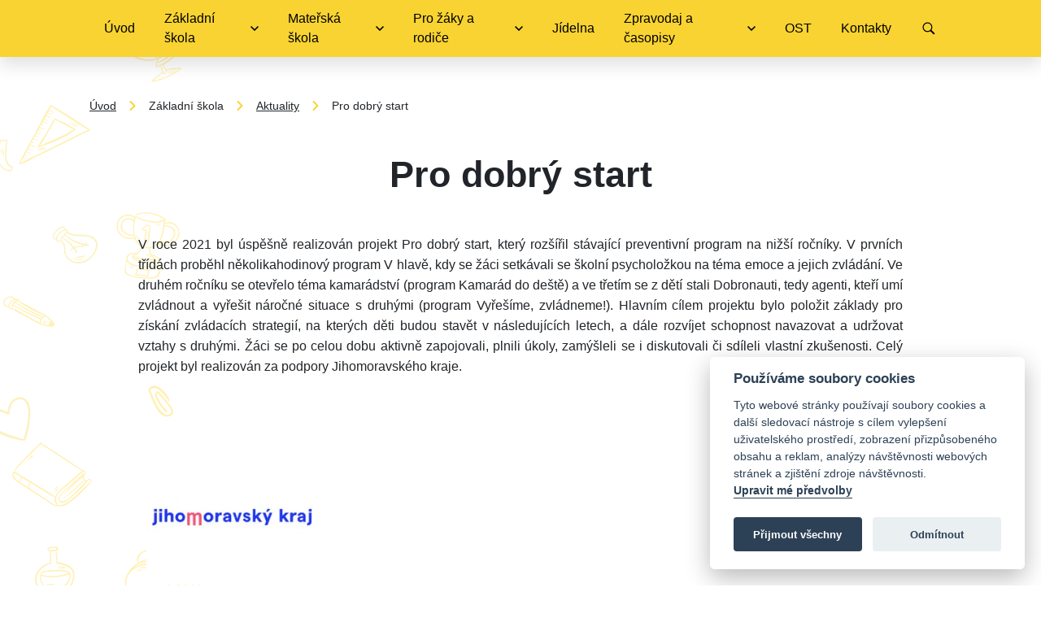

--- FILE ---
content_type: text/html; charset=utf-8
request_url: https://www.kotlarska.cz/aktuality-zs/276-pro-dobry-start
body_size: 7191
content:
<!DOCTYPE html>
<html lang="cs">
<head prefix="og: http://ogp.me/ns# fb: http://ogp.me/ns/fb# ">

            <link rel="dns-prefetch" href="https://www.googletagmanager.com/" >
            <script>
                window.addEventListener("load", ()=> {
                    (function() {
                    try {
                    window.setTimeout(
                    function(){
                        !function(e,t,a,n,g){e[n]=e[n]||[],e[n].push({"gtm.start":(new Date).getTime(),event:"gtm.js"});var m=t.getElementsByTagName(a)[0],r=t.createElement(a);r.async=!0,r.src="https://www.googletagmanager.com/gtm.js?id=GTM-KPVZ5V5",m.parentNode.insertBefore(r,m)}(window,document,"script","dataLayer");        
                    }, 1000);
                    } catch (err) {}
                })();
                });
            </script>
<meta charset="utf-8">
<meta name="author" content="DigiLabs Software, s.r.o. - DigiLabs.cz">
<meta name="viewport" content="width=device-width, initial-scale=1.0, minimum-scale=1.0, maximum-scale=6">
<meta http-equiv="X-UA-Compatible" content="IE=edge">
<link rel="canonical" href="https://www.kotlarska.cz/aktuality-zs/276-pro-dobry-start" />
<meta name="description" content="Základní škola a mateřská škola Brno, Kotlářská 4">
<meta name="robots" content="all">
<meta name="copyright" content="2026 Základní škola a mateřská škola Brno, Kotlářská 4"><link rel="stylesheet" type="text/css" href="https://www.kotlarska.cz/templates/main/styles/stylesheet.min.css?v=9be57c4">
<link href="https://www.kotlarska.cz/favicon-180.png?v=9be57c4" rel="apple-touch-icon" sizes="180x180" />
<link href="https://www.kotlarska.cz/favicon-192.png?v=9be57c4" rel="icon" sizes="192x192"/>
<link href="https://www.kotlarska.cz/favicon.ico?v=9be57c4" rel="shortcut icon" type="image/x-icon"/>
<title id="snippet--title">Pro dobrý start - Základní škola a mateřská škola Brno, Kotlářská 4</title>
<script>
    function callSafeOnLoad(callback) {
        if (document.readyState === 'complete') {
            if (Loki.hasActiveRequest()) {              
                document.addEventListener('LokiRequestEnd', () => {
                    callback();
                }, {
                    once: true,
                });
                
                return;
            }
            
            callback();

            return;
        }

        document.addEventListener('DOMContentLoaded', () => {
            callback();
        }, {
            once: true,
        });
    }
</script>
<meta property="og:type" content="website">
<meta property="og:title" content="Pro dobrý start - Základní škola a mateřská škola Brno, Kotlářská 4">
<meta property="og:description" content="Základní škola a mateřská škola Brno, Kotlářská 4">
<meta property="og:locale" content="cs_CZ">
<meta property="og:site_name" content="Základní škola a mateřská škola Brno, Kotlářská 4">
<meta property="og:url" content="https://www.kotlarska.cz/aktuality-zs/276-pro-dobry-start"></head>
<body class="loading">
    <div class="page-wrapper page-wrapper--flex" id="snippet--content">
        <header class="c-header--secondary">
            <h1 class="u-visually-hidden">Základní škola a mateřská škola Brno, Kotlářská 4</h1>
    <div class="c-navbar c-navbar--fixed" >
        <div class="container c-navbar-wrapper">
            <nav aria-label="Hlavní menu">
                <ul>
                            <li class="">
                                <a class="c-navbar__nav-item " href="/" target="">
                                    Úvod
                                </a>
                            </li>
                            <li class="c-navbar-dropdown-menu">
                                <a class="c-navbar__nav-item-dropdown" href="#" onclick="event.preventDefault();" aria-haspopup="true" aria-expanded="false">
                                    <span>Základní škola</span>
                                    <span class="c-navbar-dropdown-menu__arrow">
                                        <span class="icon-svg icon-svg__icon-arrow-down" aria-hidden="true" focusable="false">
                                            <svg class="icon-svg__svg" viewBox="0 0 10 10" width="10" height="10">
                                                <title>Dropdown ikona</title>
                                                <use xlink:href="/templates/main/assets/icons/svg-sprite.svg#icon-arrow-down"></use>
                                            </svg>
                                        </span>
                                    </span>
                                </a>
                                <div class="c-navbar-dropdown-menu__content c-navbar-dropdown-menu__content--closed" aria-label="Základní škola">
                                    <ul>
                                            <li>
                                                <a class="c-navbar-dropdown-menu__content-item c-navbar-dropdown-menu__content-item--active" href="/aktuality-zs" target="">Aktuality</a>
                                            </li>
                                            <li>
                                                <a class="c-navbar-dropdown-menu__content-item " href="/charakteristika-skoly" target="">Charakteristika školy</a>
                                            </li>
                                            <li>
                                                <a class="c-navbar-dropdown-menu__content-item " href="/zapis-a-prijimaci-rizeni-do-skoly" target="">Zápis a přijímací řízení</a>
                                            </li>
                                            <li>
                                                <a class="c-navbar-dropdown-menu__content-item " href="/prostredi-skoly" target="">Prostředí školy</a>
                                            </li>
                                            <li>
                                                <a class="c-navbar-dropdown-menu__content-item " href="/informacni-a-prezentacni-materialy" target="">Informační a prezentační materiály</a>
                                            </li>
                                            <li>
                                                <a class="c-navbar-dropdown-menu__content-item " href="/prace-nasich-zaku" target="">Práce našich žáků</a>
                                            </li>
                                            <li>
                                                <a class="c-navbar-dropdown-menu__content-item " href="/skolni-dokumenty" target="">Školní dokumenty</a>
                                            </li>
                                            <li>
                                                <a class="c-navbar-dropdown-menu__content-item " href="/skolni-poradenske-pracoviste" target="">Školní poradenské pracoviště</a>
                                            </li>
                                            <li>
                                                <a class="c-navbar-dropdown-menu__content-item " href="/vyrocni-zpravy-skoly" target="">Výroční zprávy</a>
                                            </li>
                                            <li>
                                                <a class="c-navbar-dropdown-menu__content-item " href="/rozpocet-skoly" target="">Rozpočet</a>
                                            </li>
                                            <li>
                                                <a class="c-navbar-dropdown-menu__content-item " href="/projekty-a-granty" target="">Projekty a granty</a>
                                            </li>
                                            <li>
                                                <a class="c-navbar-dropdown-menu__content-item " href="/skolska-rada" target="">Školská rada</a>
                                            </li>
                                            <li>
                                                <a class="c-navbar-dropdown-menu__content-item " href="/vyberova-rizeni-zs" target="">Výběrová řízení</a>
                                            </li>
                                            <li>
                                                <a class="c-navbar-dropdown-menu__content-item " href="/lesopark" target="">Lesopark</a>
                                            </li>
                                    </ul>
                                </div>
                            </li>
                            <li class="c-navbar-dropdown-menu">
                                <a class="c-navbar__nav-item-dropdown" href="#" onclick="event.preventDefault();" aria-haspopup="true" aria-expanded="false">
                                    <span>Mateřská škola</span>
                                    <span class="c-navbar-dropdown-menu__arrow">
                                        <span class="icon-svg icon-svg__icon-arrow-down" aria-hidden="true" focusable="false">
                                            <svg class="icon-svg__svg" viewBox="0 0 10 10" width="10" height="10">
                                                <title>Dropdown ikona</title>
                                                <use xlink:href="/templates/main/assets/icons/svg-sprite.svg#icon-arrow-down"></use>
                                            </svg>
                                        </span>
                                    </span>
                                </a>
                                <div class="c-navbar-dropdown-menu__content c-navbar-dropdown-menu__content--closed" aria-label="Mateřská škola">
                                    <ul>
                                            <li>
                                                <a class="c-navbar-dropdown-menu__content-item " href="/aktuality-ms" target="">Aktuality</a>
                                            </li>
                                            <li>
                                                <a class="c-navbar-dropdown-menu__content-item " href="/charakteristika-ms" target="">Charakteristika</a>
                                            </li>
                                            <li>
                                                <a class="c-navbar-dropdown-menu__content-item " href="/zapis-do-materske-skoly" target="">Zápis do mateřské školy</a>
                                            </li>
                                            <li>
                                                <a class="c-navbar-dropdown-menu__content-item " href="/skolni-vzdelavaci-program-ms" target="">Školní vzdělávací program</a>
                                            </li>
                                            <li>
                                                <a class="c-navbar-dropdown-menu__content-item " href="/vyberova-rizeni-ms" target="">Výběrová řízení</a>
                                            </li>
                                            <li>
                                                <a class="c-navbar-dropdown-menu__content-item " href="/lesopark" target="">Lesopark</a>
                                            </li>
                                    </ul>
                                </div>
                            </li>
                            <li class="c-navbar-dropdown-menu">
                                <a class="c-navbar__nav-item-dropdown" href="#" onclick="event.preventDefault();" aria-haspopup="true" aria-expanded="false">
                                    <span>Pro žáky a rodiče</span>
                                    <span class="c-navbar-dropdown-menu__arrow">
                                        <span class="icon-svg icon-svg__icon-arrow-down" aria-hidden="true" focusable="false">
                                            <svg class="icon-svg__svg" viewBox="0 0 10 10" width="10" height="10">
                                                <title>Dropdown ikona</title>
                                                <use xlink:href="/templates/main/assets/icons/svg-sprite.svg#icon-arrow-down"></use>
                                            </svg>
                                        </span>
                                    </span>
                                </a>
                                <div class="c-navbar-dropdown-menu__content c-navbar-dropdown-menu__content--closed" aria-label="Pro žáky a rodiče">
                                    <ul>
                                            <li>
                                                <a class="c-navbar-dropdown-menu__content-item " href="/organizace-skolniho-roku" target="">Organizace školního roku</a>
                                            </li>
                                            <li>
                                                <a class="c-navbar-dropdown-menu__content-item " href="/edookit-instalace-do-mobilu" target="">Edookit - instalace do mobilu</a>
                                            </li>
                                            <li>
                                                <a class="c-navbar-dropdown-menu__content-item " href="/skolni-poradenske-pracoviste" target="">Školní poradenské pracoviště</a>
                                            </li>
                                            <li>
                                                <a class="c-navbar-dropdown-menu__content-item " href="/doporuceny-postup-pro-spolupraci-skola-rodice" target="">Doporučený postup pro spolupráci škola – rodiče</a>
                                            </li>
                                            <li>
                                                <a class="c-navbar-dropdown-menu__content-item " href="/prijimaci-rizeni-na-ss" target="">Přijímací řízení na SŠ</a>
                                            </li>
                                            <li>
                                                <a class="c-navbar-dropdown-menu__content-item " href="/formulare" target="">Formuláře</a>
                                            </li>
                                            <li>
                                                <a class="c-navbar-dropdown-menu__content-item " href="/ochrana-oznamovatelu-whistleblowing" target="">Ochrana oznamovatelů (whistleblowing)</a>
                                            </li>
                                            <li>
                                                <a class="c-navbar-dropdown-menu__content-item " href="https://photos.google.com/share/AF1QipN-oyJ6sqP0Z5lzesdOIX3d_vySyblddcOMDeC_tNRaIHgegcbACQGNWPhC_TG9XA?key=MUxna0I2dmlPRDc4RGU2UWZjaHM1WXNIVTlqYTBn" target="">Ztráty a nálezy</a>
                                            </li>
                                    </ul>
                                </div>
                            </li>
                            <li class="">
                                <a class="c-navbar__nav-item " href="/skolni-jidelna" target="">
                                    Jídelna
                                </a>
                            </li>
                            <li class="c-navbar-dropdown-menu">
                                <a class="c-navbar__nav-item-dropdown" href="#" onclick="event.preventDefault();" aria-haspopup="true" aria-expanded="false">
                                    <span>Zpravodaj a časopisy</span>
                                    <span class="c-navbar-dropdown-menu__arrow">
                                        <span class="icon-svg icon-svg__icon-arrow-down" aria-hidden="true" focusable="false">
                                            <svg class="icon-svg__svg" viewBox="0 0 10 10" width="10" height="10">
                                                <title>Dropdown ikona</title>
                                                <use xlink:href="/templates/main/assets/icons/svg-sprite.svg#icon-arrow-down"></use>
                                            </svg>
                                        </span>
                                    </span>
                                </a>
                                <div class="c-navbar-dropdown-menu__content c-navbar-dropdown-menu__content--closed" aria-label="Zpravodaj a časopisy">
                                    <ul>
                                            <li>
                                                <a class="c-navbar-dropdown-menu__content-item " href="/skolni-zpravodaj" target="">Školní zpravodaj</a>
                                            </li>
                                            <li>
                                                <a class="c-navbar-dropdown-menu__content-item " href="/casopis-nova-era-kotlandik" target="">Časopis Nová éra + Kotlandík</a>
                                            </li>
                                    </ul>
                                </div>
                            </li>
                            <li class="">
                                <a class="c-navbar__nav-item " href="/ost" target="">
                                    OST
                                </a>
                            </li>
                            <li class="">
                                <a class="c-navbar__nav-item " href="/kontakty" target="">
                                    Kontakty
                                </a>
                            </li>
    <li >
        <a class="c-navbar__nav-item js-search-button" href="" aria-label="Vyhledávání" onclick="event.preventDefault();">
            <span class="icon-svg icon-svg__icon-search" aria-hidden="true">
                <svg class="icon-svg__svg" viewBox="0 0 20 20" width="20" height="20">
                    <use xlink:href="/templates/main/assets/icons/svg-sprite.svg#icon-search"></use>
                </svg>
            </span>
        </a>
        <form action="/vyhledavani?page=1" method="get" class="c-search-bar">
            <button class="c-search-bar__close" title="Zavřít vyhledávání" type="button">
                <span class="icon-svg icon-svg__icon-cross" aria-hidden="true">
                    <svg class="icon-svg__svg" viewBox="0 0 30 30" width="30" height="30">
                        <use xlink:href="/templates/main/assets/icons/svg-sprite.svg#icon-cross"></use>
                    </svg>
                </span>
            </button>
            <div class="c-search-bar__content">
                <h2>Vyhledávání</h2>
                <div class="u-margin-top--1 u-position--relative">
                    <input class="c-search-bar__input" type="text" name="q" id="input-text-bar" placeholder="Napiště, co chcete najít..." title="Vyhledávání">
                    <button class="c-search-bar__button" type="submit" id="realSubmit-bar" value="Vyhledat" title="Vyhledat">
                        <span class="icon-svg icon-svg__icon-search u-color--white" aria-hidden="true">
                            <svg class="icon-svg__svg" viewBox="0 0 25 25" width="25" height="25">
                                <use xlink:href="/templates/main/assets/icons/svg-sprite.svg#icon-search"></use>
                            </svg>
                        </span>
                    </button>
                </div>
            </div>
        </form>
    </li>
                </ul>
            </nav>
        </div>
    </div>
    <div class="c-navbar-mobile c-navbar-mobile--fixed">
        <div class="c-navbar-mobile-wrapper p-shadow-navbar">
            <div class="c-navbar-mobile__icons-col">
                <a class="js-burger c-navbar-mobile__opened" href="" aria-label="menu">
                    <span class="icon-svg icon-svg__icon-hamburger" aria-hidden="true">
                        <svg class="icon-svg__svg" viewBox="0 0 25 25" width="25" height="25">
                            <use xlink:href="/templates/main/assets/icons/svg-sprite.svg#icon-hamburger"></use>
                        </svg>
                    </span>
                </a>
                <a class="js-close c-navbar-mobile__closed" href="" aria-label="zavřít menu">
                    <span class="icon-svg icon-svg__icon-close" aria-hidden="true">
                        <svg class="icon-svg__svg" viewBox="0 0 20 20" width="20" height="20">
                            <use xlink:href="/templates/main/assets/icons/svg-sprite.svg#icon-close"></use>
                        </svg>
                    </span>
                </a>
            </div>
        </div>
        <div class="c-navbar-mobile__content c-navbar-mobile__content--hidden">
            <div class="c-navbar-mobile__content-col">
                <nav aria-label="Mobilní menu">
                    <ul>
                                <li>
                                    <a class="c-navbar__nav-item " href="/">Úvod</a>
                                </li>
                                <li class="c-navbar-dropdown-menu">
                                    <a class="c-navbar__nav-item-dropdown" href="" onclick="event.preventDefault();" aria-haspopup="true" aria-expanded="false">
                                        <span>Základní škola</span>
                                        <span class="c-navbar-dropdown-menu__arrow">
                                            <span class="icon-svg icon-svg__icon-arrow-down " aria-hidden="true" focusable="false">
                                                <svg class="icon-svg__svg" viewBox="0 0 10 10" width="10" height="10">
                                                    <title>Dropdown ikona</title>
                                                    <use xlink:href="/templates/main/assets/icons/svg-sprite.svg#icon-arrow-down"></use>
                                                </svg>
                                            </span>
                                        </span>
                                    </a>
                                    <div class="c-navbar-dropdown-menu__content c-navbar-dropdown-menu__content--closed" aria-label="Základní škola">
                                        <ul>
                                                <li>
                                                    <a class="c-navbar-dropdown-menu__content-item c-navbar-dropdown-menu__content-item--active" href="/aktuality-zs" target="">Aktuality</a>
                                                </li>
                                                <li>
                                                    <a class="c-navbar-dropdown-menu__content-item " href="/charakteristika-skoly" target="">Charakteristika školy</a>
                                                </li>
                                                <li>
                                                    <a class="c-navbar-dropdown-menu__content-item " href="/zapis-a-prijimaci-rizeni-do-skoly" target="">Zápis a přijímací řízení</a>
                                                </li>
                                                <li>
                                                    <a class="c-navbar-dropdown-menu__content-item " href="/prostredi-skoly" target="">Prostředí školy</a>
                                                </li>
                                                <li>
                                                    <a class="c-navbar-dropdown-menu__content-item " href="/informacni-a-prezentacni-materialy" target="">Informační a prezentační materiály</a>
                                                </li>
                                                <li>
                                                    <a class="c-navbar-dropdown-menu__content-item " href="/prace-nasich-zaku" target="">Práce našich žáků</a>
                                                </li>
                                                <li>
                                                    <a class="c-navbar-dropdown-menu__content-item " href="/skolni-dokumenty" target="">Školní dokumenty</a>
                                                </li>
                                                <li>
                                                    <a class="c-navbar-dropdown-menu__content-item " href="/skolni-poradenske-pracoviste" target="">Školní poradenské pracoviště</a>
                                                </li>
                                                <li>
                                                    <a class="c-navbar-dropdown-menu__content-item " href="/vyrocni-zpravy-skoly" target="">Výroční zprávy</a>
                                                </li>
                                                <li>
                                                    <a class="c-navbar-dropdown-menu__content-item " href="/rozpocet-skoly" target="">Rozpočet</a>
                                                </li>
                                                <li>
                                                    <a class="c-navbar-dropdown-menu__content-item " href="/projekty-a-granty" target="">Projekty a granty</a>
                                                </li>
                                                <li>
                                                    <a class="c-navbar-dropdown-menu__content-item " href="/skolska-rada" target="">Školská rada</a>
                                                </li>
                                                <li>
                                                    <a class="c-navbar-dropdown-menu__content-item " href="/vyberova-rizeni-zs" target="">Výběrová řízení</a>
                                                </li>
                                                <li>
                                                    <a class="c-navbar-dropdown-menu__content-item " href="/lesopark" target="">Lesopark</a>
                                                </li>
                                        </ul>
                                    </div>
                                </li>
                                <li class="c-navbar-dropdown-menu">
                                    <a class="c-navbar__nav-item-dropdown" href="" onclick="event.preventDefault();" aria-haspopup="true" aria-expanded="false">
                                        <span>Mateřská škola</span>
                                        <span class="c-navbar-dropdown-menu__arrow">
                                            <span class="icon-svg icon-svg__icon-arrow-down " aria-hidden="true" focusable="false">
                                                <svg class="icon-svg__svg" viewBox="0 0 10 10" width="10" height="10">
                                                    <title>Dropdown ikona</title>
                                                    <use xlink:href="/templates/main/assets/icons/svg-sprite.svg#icon-arrow-down"></use>
                                                </svg>
                                            </span>
                                        </span>
                                    </a>
                                    <div class="c-navbar-dropdown-menu__content c-navbar-dropdown-menu__content--closed" aria-label="Mateřská škola">
                                        <ul>
                                                <li>
                                                    <a class="c-navbar-dropdown-menu__content-item " href="/aktuality-ms" target="">Aktuality</a>
                                                </li>
                                                <li>
                                                    <a class="c-navbar-dropdown-menu__content-item " href="/charakteristika-ms" target="">Charakteristika</a>
                                                </li>
                                                <li>
                                                    <a class="c-navbar-dropdown-menu__content-item " href="/zapis-do-materske-skoly" target="">Zápis do mateřské školy</a>
                                                </li>
                                                <li>
                                                    <a class="c-navbar-dropdown-menu__content-item " href="/skolni-vzdelavaci-program-ms" target="">Školní vzdělávací program</a>
                                                </li>
                                                <li>
                                                    <a class="c-navbar-dropdown-menu__content-item " href="/vyberova-rizeni-ms" target="">Výběrová řízení</a>
                                                </li>
                                                <li>
                                                    <a class="c-navbar-dropdown-menu__content-item " href="/lesopark" target="">Lesopark</a>
                                                </li>
                                        </ul>
                                    </div>
                                </li>
                                <li class="c-navbar-dropdown-menu">
                                    <a class="c-navbar__nav-item-dropdown" href="" onclick="event.preventDefault();" aria-haspopup="true" aria-expanded="false">
                                        <span>Pro žáky a rodiče</span>
                                        <span class="c-navbar-dropdown-menu__arrow">
                                            <span class="icon-svg icon-svg__icon-arrow-down " aria-hidden="true" focusable="false">
                                                <svg class="icon-svg__svg" viewBox="0 0 10 10" width="10" height="10">
                                                    <title>Dropdown ikona</title>
                                                    <use xlink:href="/templates/main/assets/icons/svg-sprite.svg#icon-arrow-down"></use>
                                                </svg>
                                            </span>
                                        </span>
                                    </a>
                                    <div class="c-navbar-dropdown-menu__content c-navbar-dropdown-menu__content--closed" aria-label="Pro žáky a rodiče">
                                        <ul>
                                                <li>
                                                    <a class="c-navbar-dropdown-menu__content-item " href="/organizace-skolniho-roku" target="">Organizace školního roku</a>
                                                </li>
                                                <li>
                                                    <a class="c-navbar-dropdown-menu__content-item " href="/edookit-instalace-do-mobilu" target="">Edookit - instalace do mobilu</a>
                                                </li>
                                                <li>
                                                    <a class="c-navbar-dropdown-menu__content-item " href="/skolni-poradenske-pracoviste" target="">Školní poradenské pracoviště</a>
                                                </li>
                                                <li>
                                                    <a class="c-navbar-dropdown-menu__content-item " href="/doporuceny-postup-pro-spolupraci-skola-rodice" target="">Doporučený postup pro spolupráci škola – rodiče</a>
                                                </li>
                                                <li>
                                                    <a class="c-navbar-dropdown-menu__content-item " href="/prijimaci-rizeni-na-ss" target="">Přijímací řízení na SŠ</a>
                                                </li>
                                                <li>
                                                    <a class="c-navbar-dropdown-menu__content-item " href="/formulare" target="">Formuláře</a>
                                                </li>
                                                <li>
                                                    <a class="c-navbar-dropdown-menu__content-item " href="/ochrana-oznamovatelu-whistleblowing" target="">Ochrana oznamovatelů (whistleblowing)</a>
                                                </li>
                                                <li>
                                                    <a class="c-navbar-dropdown-menu__content-item " href="https://photos.google.com/share/AF1QipN-oyJ6sqP0Z5lzesdOIX3d_vySyblddcOMDeC_tNRaIHgegcbACQGNWPhC_TG9XA?key=MUxna0I2dmlPRDc4RGU2UWZjaHM1WXNIVTlqYTBn" target="">Ztráty a nálezy</a>
                                                </li>
                                        </ul>
                                    </div>
                                </li>
                                <li>
                                    <a class="c-navbar__nav-item " href="/skolni-jidelna">Jídelna</a>
                                </li>
                                <li class="c-navbar-dropdown-menu">
                                    <a class="c-navbar__nav-item-dropdown" href="" onclick="event.preventDefault();" aria-haspopup="true" aria-expanded="false">
                                        <span>Zpravodaj a časopisy</span>
                                        <span class="c-navbar-dropdown-menu__arrow">
                                            <span class="icon-svg icon-svg__icon-arrow-down " aria-hidden="true" focusable="false">
                                                <svg class="icon-svg__svg" viewBox="0 0 10 10" width="10" height="10">
                                                    <title>Dropdown ikona</title>
                                                    <use xlink:href="/templates/main/assets/icons/svg-sprite.svg#icon-arrow-down"></use>
                                                </svg>
                                            </span>
                                        </span>
                                    </a>
                                    <div class="c-navbar-dropdown-menu__content c-navbar-dropdown-menu__content--closed" aria-label="Zpravodaj a časopisy">
                                        <ul>
                                                <li>
                                                    <a class="c-navbar-dropdown-menu__content-item " href="/skolni-zpravodaj" target="">Školní zpravodaj</a>
                                                </li>
                                                <li>
                                                    <a class="c-navbar-dropdown-menu__content-item " href="/casopis-nova-era-kotlandik" target="">Časopis Nová éra + Kotlandík</a>
                                                </li>
                                        </ul>
                                    </div>
                                </li>
                                <li>
                                    <a class="c-navbar__nav-item " href="/ost">OST</a>
                                </li>
                                <li>
                                    <a class="c-navbar__nav-item " href="/kontakty">Kontakty</a>
                                </li>
                    </ul>
                </nav>
                <div class="c-navbar-mobile__nav-socials">
                        <a href="#doplnit" rel="noreferrer" target="_blank" aria-label="Základní škola a mateřská škola Brno, Kotlářská 4">
                            <span class="c-navbar-mobile__nav-socials-icons">
                                <span class="icon-svg icon-svg__icon-fb u-color--primary" aria-hidden="true">
                                    <svg class="icon-svg__svg" viewBox="0 0 25 25" width="25" height="25">
                                        <use xlink:href="/templates/main/assets/icons/svg-sprite.svg#icon-fb"></use>
                                    </svg>
                                </span>
                            </span>
                        </a>
                </div>
            </div>
        </div>
    </div>
    <div >
        <a class="c-search u-display-none--desktop p-shadow-navbar js-search-button" href="" aria-label="Vyhledávání" onclick="event.preventDefault();">
            <span class="icon-svg icon-svg__icon-search" aria-hidden="true">
                <svg class="icon-svg__svg" viewBox="0 0 20 20" width="20" height="20">
                    <use xlink:href="/templates/main/assets/icons/svg-sprite.svg#icon-search"></use>
                </svg>
            </span>
        </a>
        <div class="c-search-bar">
            <button class="c-search-bar__close" title="Zavřít vyhledávání" type="button">
                <span class="icon-svg icon-svg__icon-cross" aria-hidden="true">
                    <svg class="icon-svg__svg" viewBox="0 0 30 30" width="30" height="30">
                        <use xlink:href="/templates/main/assets/icons/svg-sprite.svg#icon-cross"></use>
                    </svg>
                </span>
            </button>
            <div class="c-search-bar__content">
                <h2>Vyhledávání</h2>
                <form action="/vyhledavani?page=1" method="get" class="u-margin-top--1 u-position--relative">
                    <label for="text-bar" aria-label="Vyhledávání">
                        <input class="c-search-bar__input" type="text" name="q" id="text-bar" placeholder="Napiště, co chcete najít..." title="Vyhledávání">
                    </label>
                    <input class="c-search-bar__real-button" type="submit" id="realSubmit-bar" value="Hledat">
                    <label class="c-search-bar__fake-button" for="realSubmit-bar" aria-label="Vyhledat">
                        <span class="icon-svg icon-svg__icon-search u-color--primary" aria-hidden="true">
                            <svg class="icon-svg__svg" viewBox="0 0 25 25" width="25" height="25">
                                <use xlink:href="/templates/main/assets/icons/svg-sprite.svg#icon-search"></use>
                            </svg>
                        </span>
                    </label>
                </form>
            </div>
        </div>
    </div>
        </header>

    <main role="main" class="page-wrapper__content t-article">
<div class="container u-margin-top--1 u-margin-bottom--1 u-printable--not">
    <nav aria-label="Drobečková navigace">
        <ul class="c-breadcumb-nav">
                    <li class="c-breadcumb-nav__item">
                            <a href="/" aria-label="Úvod">Úvod</a>
                    </li>

                    <li class="c-breadcumb-nav__arrow">
                        <span class="icon-svg icon-svg__icon-arrow_forward  u-color--primary" aria-hidden="true">
                            <svg class="icon-svg__svg" viewBox="0 0 20 20" width="20" height="20">
                                <title>šipka</title>
                                <use xlink:href="/templates/main/assets/icons/svg-sprite.svg#icon-arrow-right"></use>
                            </svg>
                        </span>
                    </li>
                    <li class="c-breadcumb-nav__item">
                            Základní škola
                    </li>

                    <li class="c-breadcumb-nav__arrow">
                        <span class="icon-svg icon-svg__icon-arrow_forward  u-color--primary" aria-hidden="true">
                            <svg class="icon-svg__svg" viewBox="0 0 20 20" width="20" height="20">
                                <title>šipka</title>
                                <use xlink:href="/templates/main/assets/icons/svg-sprite.svg#icon-arrow-right"></use>
                            </svg>
                        </span>
                    </li>
                    <li class="c-breadcumb-nav__item">
                            <a href="/aktuality-zs" aria-label="Aktuality">Aktuality</a>
                    </li>

                    <li class="c-breadcumb-nav__arrow">
                        <span class="icon-svg icon-svg__icon-arrow_forward  u-color--primary" aria-hidden="true">
                            <svg class="icon-svg__svg" viewBox="0 0 20 20" width="20" height="20">
                                <title>šipka</title>
                                <use xlink:href="/templates/main/assets/icons/svg-sprite.svg#icon-arrow-right"></use>
                            </svg>
                        </span>
                    </li>
                    <li class="c-breadcumb-nav__item">Pro dobrý start</li>

        </ul>
    </nav>
</div>

        <section class="u-margin-bottom--1" aria-label="Pro dobrý start">
            <div class="container u-margin-bottom--1">
                <div class="c-section-heading">
                    <h2>Pro dobrý start</h2>
                </div>
            </div>
            <div class="u-padding-lr">
                <article class="container-1000 c-typography">
                    <p style="text-align:justify;">V roce 2021 byl úspěšně realizován projekt Pro dobrý start, který rozšířil stávající preventivní program na nižší ročníky. V prvních třídách proběhl několikahodinový program V hlavě, kdy se žáci setkávali se školní psycholožkou na téma emoce a jejich zvládání. Ve druhém ročníku se otevřelo téma kamarádství (program Kamarád do deště) a ve třetím se z dětí stali Dobronauti, tedy agenti, kteří umí zvládnout a vyřešit náročné situace s druhými (program Vyřešíme, zvládneme!). Hlavním cílem projektu bylo položit základy pro získání zvládacích strategií, na kterých děti budou stavět v následujících letech, a dále rozvíjet schopnost navazovat a udržovat vztahy s druhými. Žáci se po celou dobu aktivně zapojovali, plnili úkoly, zamýšleli se i diskutovali či sdíleli vlastní zkušenosti. Celý projekt byl realizován za podpory Jihomoravského kraje.</p><p style="text-align:right;">Adéla Woznicová</p>
                </article>
            </div>
        </section>

            <section class="container-1000 u-margin-bottom--2">
                <div class="row--flex js-gallery">
                        <a class="col-xxs--6-12 col-md--3-12 c-gallery-item" href="https://cdn.digilabs.cz/zs-kotlarska/images/a9f449xy5pk0r3r.png?width=1200&amp;quality=80" data-responsive="https://cdn.digilabs.cz/zs-kotlarska/images/a9f449xy5pk0r3r.png?width=400&amp;quality=90 575.9, https://cdn.digilabs.cz/zs-kotlarska/images/a9f449xy5pk0r3r.png?width=700&amp;quality=90 1199.9" aria-label="Zobrazit obrázek galerie - Pro dobrý start">
                            <div class="c-gallery__item-top">
                                <picture>
                                    <source media="(max-width: 575.9px)" data-srcset="https://cdn.digilabs.cz/zs-kotlarska/images/a9f449xy5pk0r3r.png?width=237&amp;height=187&amp;aspect_ratio=237%3A187&amp;quality=80 1x, https://cdn.digilabs.cz/zs-kotlarska/images/a9f449xy5pk0r3r.png?width=474&amp;height=374&amp;aspect_ratio=474%3A374&amp;quality=50 2x">
                                    <source media="(max-width: 991.9px)" data-srcset="https://cdn.digilabs.cz/zs-kotlarska/images/a9f449xy5pk0r3r.png?width=145&amp;height=108&amp;aspect_ratio=145%3A108&amp;quality=80 1x, https://cdn.digilabs.cz/zs-kotlarska/images/a9f449xy5pk0r3r.png?width=290&amp;height=216&amp;aspect_ratio=290%3A216&amp;quality=50 2x">
                                    <source media="(max-width: 1199.9px)" data-srcset="https://cdn.digilabs.cz/zs-kotlarska/images/a9f449xy5pk0r3r.png?width=205&amp;height=153&amp;aspect_ratio=205%3A153&amp;quality=80 1x, https://cdn.digilabs.cz/zs-kotlarska/images/a9f449xy5pk0r3r.png?width=410&amp;height=306&amp;aspect_ratio=410%3A306&amp;quality=50 2x">
                                    <source media="(max-width: 1499.9px)" data-srcset="https://cdn.digilabs.cz/zs-kotlarska/images/a9f449xy5pk0r3r.png?width=250&amp;height=187&amp;aspect_ratio=250%3A187&amp;quality=80 1x, https://cdn.digilabs.cz/zs-kotlarska/images/a9f449xy5pk0r3r.png?width=500&amp;height=374&amp;aspect_ratio=500%3A374&amp;quality=50 2x">
                                    <source media="(min-width: 1500px)" data-srcset="https://cdn.digilabs.cz/zs-kotlarska/images/a9f449xy5pk0r3r.png?width=322&amp;height=241&amp;aspect_ratio=322%3A241&amp;quality=80 1x, https://cdn.digilabs.cz/zs-kotlarska/images/a9f449xy5pk0r3r.png?width=644&amp;height=482&amp;aspect_ratio=549%3A411&amp;quality=50 2x">
                                    <img class="js-lazy" src="https://cdn.digilabs.cz/zs-kotlarska/images/a9f449xy5pk0r3r.png?width=43&amp;height=32&amp;aspect_ratio=43%3A32&amp;quality=10" alt="a9f449xy5pk0r3r" data-src="https://cdn.digilabs.cz/zs-kotlarska/images/a9f449xy5pk0r3r.png?width=322&amp;height=241&amp;aspect_ratio=322%3A241&amp;quality=80">
                                </picture>
                                <div class="c-gallery__item-icon">
                                    <span class="icon-svg icon-svg__icon-search" aria-hidden="true">
                                        <svg class="icon-svg__svg" viewBox="0 0 30 30" width="30" height="30">
                                            <use xlink:href="/templates/main/assets/icons/svg-sprite.svg#icon-search"></use>
                                        </svg>
                                    </span>
                                </div>
                            </div>
                        </a>
                </div>
            </section>


    </main>


        <footer role="contentinfo">
            <h2 class="u-visually-hidden">Patička</h2>
            <div class="container">
                <div class="c-footer">
<div class="c-footer__col c-footer__col-contact" >
    <h3>Kontakty</h3>
    <ul>
            <li>
                <h4>Adresa</h4>
                <p><a href="https://www.google.com/maps/search/Z%C5%A0+a+M%C5%A0+Kotl%C3%A1%C5%99sk%C3%A1+4+602+00+Brno-st%C5%99ed/@49.2057669,16.5954482,17z/data=!3m1!4b1">Kotlářská 655/4, Veveří, 602 00 Brno</a></p>
            </li>
            <li>
                <h4>Telefon</h4>
                <p><a href="tel:+420517070970">+420 517 070 970</a></p>
            </li>
            <li>
                <h4>E-mail</h4>
                <p><a href="mailto:kotlarska@kotlarska.cz">kotlarska@kotlarska.cz</a></p>
            </li>
            <li>
                <h4>IČO</h4>
                <p>44993978</p>
            </li>
    </ul>
</div>
    <div class="c-footer__col" >
        <h3>Ostatní informace</h3>
        <ul>
                <li>
                    <a class="" href="/gdpr" target="">GDPR</a>
                </li>
                <li>
                    <a class="" href="/prohlaseni-o-pristupnosti" target="">Prohlášení o přístupnosti</a>
                </li>
                <li>
                    <a class="" href="/pravidla-pro-poskytovani-informaci" target="">Pravidla pro poskytování informací</a>
                </li>
                <li>
                    <a class="" href="/povinne-zverejnovane-informace" target="">Povinně zveřejňované informace</a>
                </li>
                <li>
                    <a class="" href="/mapa-stranek" target="">Mapa stránek</a>
                </li>
        </ul>
    </div>

    <div class="c-footer__col" >
        <h3>Naši partneři</h3>
        <ul>

                <li >
                        <a href="https://www.skolapark.cz/" target="_blank" rel="noreferrer">
                            <img class="c-footer__col-partners" src="https://cdn.digilabs.cz/zs-kotlarska/images/j18ambte4zej4nq.png?width=400&amp;quality=80" alt="j18ambte4zej4nq">
                        </a>
                </li>

                <li >
                        <a href="https://edookit.com/cs/" target="_blank" rel="noreferrer">
                            <img class="c-footer__col-partners" src="https://cdn.digilabs.cz/zs-kotlarska/images/rsfsz2306015xmq.png?width=400&amp;quality=80" alt="rsfsz2306015xmq">
                        </a>
                </li>

                <li >
                        <img class="c-footer__col-partners" src="https://cdn.digilabs.cz/zs-kotlarska/images/o2t9ws2a5urkwyq.png?width=400&amp;quality=80" alt="o2t9ws2a5urkwyq">
                </li>

                <li >
                        <a href="https://www.otevreneskoly.cz/co-je-otevrena-skola" target="_blank" rel="noreferrer">
                            <img class="c-footer__col-partners" src="https://cdn.digilabs.cz/zs-kotlarska/images/cl7hlmdk3t7heos.jpg?width=400&amp;quality=80" alt="logo_SBOS">
                        </a>
                </li>
        </ul>
    </div>
    <div class="c-footer__col" >
        <h3>Vyhledávání na webu</h3>
        <form class="c-footer__inputs-wrapper" action="/vyhledavani?page=1" method="get" role="search">
            <input class="c-footer__search-input" id="text" type="text" name="q" placeholder="Hledejte..." title="Vyhledávání">
            <button class="c-footer__real-submit" id="realSubmit" type="submit" title="Hledat">
                <span class="icon-svg icon-svg__icon-search" aria-hidden="true">
                    <svg class="icon-svg__svg" viewBox="0 0 25 25" width="25" height="25">
                        <use xlink:href="/templates/main/assets/icons/svg-sprite.svg#icon-search"></use>
                    </svg>
                </span>
            </button>
        </form>
        <p>Nebo si prohlédněte <a href="/mapa-stranek">mapu stránek</a></p>
    </div>
                </div>
            </div>
            <div class="c-footer-digilabs">
                <div class="container row--flex c-footer-digilabs__inner">
                    <div class="c-footer-digilabs__col c-footer-digilabs__col--copyright">
                        <span>© 2026 Základní škola a mateřská škola Brno, Kotlářská 4</span>
                    </div>
                    <div class="c-footer-digilabs__col c-footer-digilabs__col--logo">
                        <a href="https://www.digilabs.cz">
                            <img src="/templates/main/assets/img/dg_black.svg" alt="logo firmy Digilabs, která vytvořila tyto webové stránky">
                        </a>
                    </div>
                    <div class="c-footer-digilabs__col c-footer-digilabs__col--social">
                        <a class="c-footer-digilabs__col-item" href="#" title="Nahoru" onclick="LokiScroll.scrollTop(); return false;">
                            <span class="c-footer-digilabs__col-item-icon">
                                <span class="icon-svg icon-svg__icon-arrow" aria-hidden="true">
                                    <svg class="icon-svg__svg" viewBox="0 0 22 22" width="22" height="22">
                                        <use xlink:href="/templates/main/assets/icons/svg-sprite.svg#icon-arrow"></use>
                                    </svg>
                                </span>
                            </span>
                        </a>
                    </div>
                </div>
            </div>
        </footer>
    <!-- Start of Google Tag Manager Tracker --><script>window.dataLayer = window.dataLayer || [];window.dataLayer.push([]);</script><!-- End of Google Tag Manager Tracker -->
<script type="application/ld+json">[{"@context":"https://schema.org","@type":"NewsArticle","headline":"Pro dobrý start","datePublished":"2021-12-07T15:05:22+01:00","dateModified":"2021-12-07T15:05:22+01:00","image":"https://cdn.digilabs.cz/zs-kotlarska/images/a9f449xy5pk0r3r.png?width=1600&height=1200&quality=90","publisher":{"@type":"Organization","name":"Základní škola a mateřská škola Brno, Kotlářská 4"}},{"@context":"https://schema.org","potentialAction":[{"@type":"SearchAction","target":{"@type":"EntryPoint","urlTemplate":"https://www.kotlarska.cz/vyhledavani?page=1?q={search_term_string}"},"query-input":"required name=search_term_string"}],"@type":"WebSite","url":"https://www.kotlarska.cz/"},{"@context":"https://schema.org","@type":"BreadcrumbList","itemListElement":[{"@type":"ListItem","position":1,"name":"Úvod","item":"https://www.kotlarska.cz/"},{"@type":"ListItem","position":2,"name":"Základní škola","item":"https://www.kotlarska.cz#"},{"@type":"ListItem","position":3,"name":"Aktuality","item":"https://www.kotlarska.cz/aktuality-zs"},{"@type":"ListItem","position":4,"name":"Pro dobrý start"}]}]</script>    </div>
<div class="c-page-loading-wrapper">
    <div class="c-page-loading">
        <div class="c-page-loading__container">
            <div class="lds-ring">
                <div></div>
                <div></div>
                <div></div>
                <div></div>
            </div>
        </div>
    </div>
</div><script src="https://www.kotlarska.cz/templates/main/scripts/bundle.js?v=9be57c4"></script>
        <script>
            (function () {
                try {
                    let timezone = Intl.DateTimeFormat().resolvedOptions().timeZone;
                    if (timezone) {
                        document.cookie = 'Timezone=' + timezone + '; SameSite=Lax; path=/';
                    }
                } catch (error) {
                    console.error(error);
                }
            })();
        </script>
        
<script type="application/javascript" src="https://www.kotlarska.cz/assets/netteForms.min.js?v=9be57c4"></script><script type="application/javascript" src="https://www.kotlarska.cz/assets/loki.js?v=9be57c4"></script><script>Loki.init({"flashes":[],"translations":{"errors":{"default":"Během zpracování požadavku došlo k chybě","invalidResponse":"Systém vrátil neplatnou odpověď","status0":"Požadavek byl zrušen","status404":"Stránka nenalezena","updating":"Právě probíhá aktualizace systému, která obvykle trvá jednu minutu. Váš požadavek se za moment pokusíme znovu zopakovat. Prosíme, vyčkejte na dokončení aktualizace."},"confirm":{"buttonYes":"Ano","buttonNo":"Ne"}}})</script></body>
</html>




--- FILE ---
content_type: text/css
request_url: https://www.kotlarska.cz/templates/main/styles/stylesheet.min.css?v=9be57c4
body_size: 17350
content:
svg{display:inline-block;fill:currentColor}a{color:inherit}a:hover{color:#f9d331}html{font-size:62.5%;font-family:"Open Sans",sans-serif;color:#212529;-webkit-font-smoothing:antialiased;letter-spacing:1px;height:100%}body{font-size:15px;font-size:1.5rem;line-height:1.5;height:100%;background-color:#fff;overflow-x:hidden}.body-fixed{overflow:hidden}@media only print and (max-width:991.8px),only screen and (max-width:991.8px){body{font-size:13px;font-size:1.3rem;line-height:1.5}}.page-wrapper--flex{display:-webkit-box;display:-ms-flexbox;display:flex;-webkit-box-orient:vertical;-webkit-box-direction:normal;-ms-flex-direction:column;flex-direction:column;-webkit-box-pack:justify;-ms-flex-pack:justify;justify-content:space-between;min-height:100%}.page-wrapper__content{display:-webkit-box;display:-ms-flexbox;display:flex;-webkit-box-orient:vertical;-webkit-box-direction:normal;-ms-flex-direction:column;flex-direction:column;-webkit-box-flex:1;-ms-flex:auto;flex:auto}.c-typography h1,.h1{font-size:40px;font-size:4rem;line-height:1.2;margin-bottom:10px;margin-top:10px;font-family:"Open Sans",sans-serif;color:#212529;font-weight:500;font-style:normal;text-transform:initial;letter-spacing:0}.c-typography h2,.h2{font-size:35px;font-size:3.5rem;line-height:45px;margin-bottom:29px;margin-top:49px;font-family:"Open Sans",sans-serif;color:#212529;font-weight:700;font-style:normal;text-transform:initial;letter-spacing:0}.c-typography h3,.h3{font-size:28px;font-size:2.8rem;line-height:36px;margin-bottom:19px;margin-top:30px;font-family:"Open Sans",sans-serif;color:#212529;font-weight:700;font-style:normal;text-transform:initial;letter-spacing:0}.c-typography h4,.h4{font-size:24px;font-size:2.4rem;line-height:30px;margin-bottom:15px;margin-top:10px;font-family:"Open Sans",sans-serif;color:#212529;font-weight:700;font-style:normal;text-transform:initial;letter-spacing:0}.c-typography h5,.h5{font-size:20px;font-size:2rem;line-height:1.5;margin-top:10px;margin-bottom:10px;font-family:"Open Sans",sans-serif;color:#212529;font-weight:500;font-style:normal;text-transform:initial;letter-spacing:0}.c-typography h6,.h6{font-size:16px;font-size:1.6rem;line-height:1.5;margin-bottom:10px;margin-top:10px;font-family:"Open Sans",sans-serif;color:#212529;font-weight:500;font-style:normal;text-transform:initial;letter-spacing:0}.c-typography p,body{font-size:16px;font-size:1.6rem;line-height:1.6;margin-bottom:30px;font-family:"Open Sans",sans-serif;color:#212529;font-weight:400;font-style:normal;text-transform:initial;letter-spacing:0}.c-typography ul,.ul{font-size:15px;font-size:1.5rem;line-height:1.5;color:#212529;margin-left:40px;margin-bottom:30px}.c-typography ol,.ol{font-size:15px;font-size:1.5rem;line-height:1.5;color:#212529;margin-left:40px;margin-bottom:30px}.c-typography li,.li{color:#212529;margin-bottom:12px}.c-typography .blockquote,.c-typography blockquote{padding-left:10px;border-style:solid;border-color:rgba(0,0,0,.15);border-width:0 0 0 7px}.c-typography mark,.mark{background-color:rgba(249,211,49,.25)}.c-typography a{text-decoration:underline}html{-webkit-box-sizing:border-box;box-sizing:border-box}*,::after,::before{-webkit-box-sizing:inherit;box-sizing:inherit}/*! normalize.css v8.0.0 | MIT License | github.com/necolas/normalize.css */html{line-height:1.15;-webkit-text-size-adjust:100%}body{margin:0}h1{font-size:2em;margin:.67em 0}hr{-webkit-box-sizing:content-box;box-sizing:content-box;height:0;overflow:visible}pre{font-family:monospace,monospace;font-size:1em}a{background-color:transparent}abbr[title]{border-bottom:none;text-decoration:underline;-webkit-text-decoration:underline dotted;text-decoration:underline dotted}b,strong{font-weight:bolder}code,kbd,samp{font-family:monospace,monospace;font-size:1em}small{font-size:80%}sub,sup{font-size:75%;line-height:0;position:relative;vertical-align:baseline}sub{bottom:-.25em}sup{top:-.5em}img{border-style:none}button,input,optgroup,select,textarea{font-family:inherit;font-size:100%;line-height:1.15;margin:0}button,input{overflow:visible}button,select{text-transform:none}[type=button],[type=reset],[type=submit],button{-webkit-appearance:button}[type=button]::-moz-focus-inner,[type=reset]::-moz-focus-inner,[type=submit]::-moz-focus-inner,button::-moz-focus-inner{border-style:none;padding:0}[type=button]:-moz-focusring,[type=reset]:-moz-focusring,[type=submit]:-moz-focusring,button:-moz-focusring{outline:1px dotted ButtonText}fieldset{padding:.35em .75em .625em}legend{-webkit-box-sizing:border-box;box-sizing:border-box;color:inherit;display:table;max-width:100%;padding:0;white-space:normal}progress{vertical-align:baseline}textarea{overflow:auto}[type=checkbox],[type=radio]{-webkit-box-sizing:border-box;box-sizing:border-box;padding:0}[type=number]::-webkit-inner-spin-button,[type=number]::-webkit-outer-spin-button{height:auto}[type=search]{-webkit-appearance:textfield;outline-offset:-2px}[type=search]::-webkit-search-decoration{-webkit-appearance:none}::-webkit-file-upload-button{-webkit-appearance:button;font:inherit}details{display:block}summary{display:list-item}template{display:none}[hidden]{display:none}.blockquote,blockquote,body,caption,dd,dl,fieldset,figure,form,h1,h2,h3,h4,h5,h6,hr,legend,ol,p,pre,table,td,th,ul{margin:0;padding:0}abbr[title],dfn[title]{cursor:help}ins,u{text-decoration:none}ins{border-bottom:1px solid}.container{position:relative;max-width:1400px;width:100%;padding-left:15px;padding-right:15px;margin-left:auto;margin-right:auto}@media only print and (min-width:0),only screen and (min-width:0){.container{max-width:auto;padding-left:15px;padding-right:15px}}@media only print and (min-width:420px),only screen and (min-width:420px){.container{max-width:100%;padding-left:30px;padding-right:30px}}@media only print and (min-width:576px),only screen and (min-width:576px){.container{max-width:540px;padding-left:30px;padding-right:30px}}@media only print and (min-width:768px),only screen and (min-width:768px){.container{max-width:720px;padding-left:30px;padding-right:30px}}@media only print and (min-width:992px),only screen and (min-width:992px){.container{max-width:960px;padding-left:30px;padding-right:30px}}@media only print and (min-width:1200px),only screen and (min-width:1200px){.container{max-width:1140px;padding-left:30px;padding-right:30px}}@media only print and (min-width:1500px),only screen and (min-width:1500px){.container{max-width:1400px;padding-left:15px;padding-right:15px}}@media only print and (min-width:1920px),only screen and (min-width:1920px){.container{max-width:1400px;padding-left:15px;padding-right:15px}}.container-800{position:relative;max-width:800px;width:100%;padding-left:15px;padding-right:15px;margin-left:auto;margin-right:auto}@media only print and (min-width:0),only screen and (min-width:0){.container-800{padding-left:15px;padding-right:15px}}@media only print and (min-width:420px),only screen and (min-width:420px){.container-800{padding-left:30px;padding-right:30px}}@media only print and (min-width:576px),only screen and (min-width:576px){.container-800{padding-left:30px;padding-right:30px}}@media only print and (min-width:768px),only screen and (min-width:768px){.container-800{max-width:720px;padding-left:30px;padding-right:30px}}@media only print and (min-width:992px),only screen and (min-width:992px){.container-800{padding-left:30px;padding-right:30px}}@media only print and (min-width:1200px),only screen and (min-width:1200px){.container-800{padding-left:30px;padding-right:30px}}@media only print and (min-width:1500px),only screen and (min-width:1500px){.container-800{padding-left:15px;padding-right:15px}}@media only print and (min-width:1920px),only screen and (min-width:1920px){.container-800{padding-left:15px;padding-right:15px}}.container-1000{position:relative;width:100%;padding-left:15px;padding-right:15px;margin-left:auto;margin-right:auto}@media only print and (min-width:0),only screen and (min-width:0){.container-1000{max-width:auto;padding-left:15px;padding-right:15px}}@media only print and (min-width:420px),only screen and (min-width:420px){.container-1000{max-width:100%;padding-left:30px;padding-right:30px}}@media only print and (min-width:576px),only screen and (min-width:576px){.container-1000{max-width:540px;padding-left:30px;padding-right:30px}}@media only print and (min-width:768px),only screen and (min-width:768px){.container-1000{max-width:720px;padding-left:30px;padding-right:30px}}@media only print and (min-width:992px),only screen and (min-width:992px){.container-1000{max-width:960px;padding-left:30px;padding-right:30px}}@media only print and (min-width:1200px),only screen and (min-width:1200px){.container-1000{max-width:1000px;padding-left:30px;padding-right:30px}}@media only print and (min-width:1500px),only screen and (min-width:1500px){.container-1000{padding-left:15px;padding-right:15px}}@media only print and (min-width:1920px),only screen and (min-width:1920px){.container-1000{padding-left:15px;padding-right:15px}}.container-1200{position:relative;max-width:1400px;width:100%;padding-left:15px;padding-right:15px;margin-left:auto;margin-right:auto}@media only print and (min-width:0),only screen and (min-width:0){.container-1200{max-width:auto;padding-left:15px;padding-right:15px}}@media only print and (min-width:420px),only screen and (min-width:420px){.container-1200{max-width:100%;padding-left:30px;padding-right:30px}}@media only print and (min-width:576px),only screen and (min-width:576px){.container-1200{max-width:540px;padding-left:30px;padding-right:30px}}@media only print and (min-width:768px),only screen and (min-width:768px){.container-1200{max-width:720px;padding-left:30px;padding-right:30px}}@media only print and (min-width:992px),only screen and (min-width:992px){.container-1200{max-width:960px;padding-left:30px;padding-right:30px}}@media only print and (min-width:1200px),only screen and (min-width:1200px){.container-1200{max-width:1200px;padding-left:30px;padding-right:30px}}@media only print and (min-width:1500px),only screen and (min-width:1500px){.container-1200{padding-left:15px;padding-right:15px}}@media only print and (min-width:1920px),only screen and (min-width:1920px){.container-1200{padding-left:15px;padding-right:15px}}.row--flex{display:-webkit-box;display:-ms-flexbox;display:flex;-webkit-box-flex:0;-ms-flex:0 1 auto;flex:0 1 auto;-webkit-box-orient:horizontal;-webkit-box-direction:normal;-ms-flex-direction:row;flex-direction:row;-ms-flex-wrap:wrap;flex-wrap:wrap}.row--grid{display:grid}[class*=col-]{-webkit-box-flex:0;-ms-flex:0 0 auto;flex:0 0 auto;padding-right:1rem;padding-left:1rem}.col--1-12{-ms-flex-preferred-size:8.33333%;flex-basis:8.33333%;max-width:8.33333%}.col--2-12{-ms-flex-preferred-size:16.66667%;flex-basis:16.66667%;max-width:16.66667%}.col--3-12{-ms-flex-preferred-size:25%;flex-basis:25%;max-width:25%}.col--4-12{-ms-flex-preferred-size:33.33333%;flex-basis:33.33333%;max-width:33.33333%}.col--5-12{-ms-flex-preferred-size:41.66667%;flex-basis:41.66667%;max-width:41.66667%}.col--6-12{-ms-flex-preferred-size:50%;flex-basis:50%;max-width:50%}.col--7-12{-ms-flex-preferred-size:58.33333%;flex-basis:58.33333%;max-width:58.33333%}.col--8-12{-ms-flex-preferred-size:66.66667%;flex-basis:66.66667%;max-width:66.66667%}.col--9-12{-ms-flex-preferred-size:75%;flex-basis:75%;max-width:75%}.col--10-12{-ms-flex-preferred-size:83.33333%;flex-basis:83.33333%;max-width:83.33333%}.col--11-12{-ms-flex-preferred-size:91.66667%;flex-basis:91.66667%;max-width:91.66667%}.col--12-12{-ms-flex-preferred-size:100%;flex-basis:100%;max-width:100%}@media only print and (min-width:0),only screen and (min-width:0){.col-xxs--1-12{-ms-flex-preferred-size:8.33333%;flex-basis:8.33333%;max-width:8.33333%}.col-xxs--2-12{-ms-flex-preferred-size:16.66667%;flex-basis:16.66667%;max-width:16.66667%}.col-xxs--3-12{-ms-flex-preferred-size:25%;flex-basis:25%;max-width:25%}.col-xxs--4-12{-ms-flex-preferred-size:33.33333%;flex-basis:33.33333%;max-width:33.33333%}.col-xxs--5-12{-ms-flex-preferred-size:41.66667%;flex-basis:41.66667%;max-width:41.66667%}.col-xxs--6-12{-ms-flex-preferred-size:50%;flex-basis:50%;max-width:50%}.col-xxs--7-12{-ms-flex-preferred-size:58.33333%;flex-basis:58.33333%;max-width:58.33333%}.col-xxs--8-12{-ms-flex-preferred-size:66.66667%;flex-basis:66.66667%;max-width:66.66667%}.col-xxs--9-12{-ms-flex-preferred-size:75%;flex-basis:75%;max-width:75%}.col-xxs--10-12{-ms-flex-preferred-size:83.33333%;flex-basis:83.33333%;max-width:83.33333%}.col-xxs--11-12{-ms-flex-preferred-size:91.66667%;flex-basis:91.66667%;max-width:91.66667%}.col-xxs--12-12{-ms-flex-preferred-size:100%;flex-basis:100%;max-width:100%}.col-10-xxs--1-10{-ms-flex-preferred-size:10%;flex-basis:10%;max-width:10%}.col-10-xxs--2-10{-ms-flex-preferred-size:20%;flex-basis:20%;max-width:20%}.col-10-xxs--3-10{-ms-flex-preferred-size:30%;flex-basis:30%;max-width:30%}.col-10-xxs--4-10{-ms-flex-preferred-size:40%;flex-basis:40%;max-width:40%}.col-10-xxs--5-10{-ms-flex-preferred-size:50%;flex-basis:50%;max-width:50%}.col-10-xxs--6-10{-ms-flex-preferred-size:60%;flex-basis:60%;max-width:60%}.col-10-xxs--7-10{-ms-flex-preferred-size:70%;flex-basis:70%;max-width:70%}.col-10-xxs--8-10{-ms-flex-preferred-size:80%;flex-basis:80%;max-width:80%}.col-10-xxs--9-10{-ms-flex-preferred-size:90%;flex-basis:90%;max-width:90%}.col-10-xxs--10-10{-ms-flex-preferred-size:100%;flex-basis:100%;max-width:100%}}@media only print and (min-width:420px),only screen and (min-width:420px){.col-xs--1-12{-ms-flex-preferred-size:8.33333%;flex-basis:8.33333%;max-width:8.33333%}.col-xs--2-12{-ms-flex-preferred-size:16.66667%;flex-basis:16.66667%;max-width:16.66667%}.col-xs--3-12{-ms-flex-preferred-size:25%;flex-basis:25%;max-width:25%}.col-xs--4-12{-ms-flex-preferred-size:33.33333%;flex-basis:33.33333%;max-width:33.33333%}.col-xs--5-12{-ms-flex-preferred-size:41.66667%;flex-basis:41.66667%;max-width:41.66667%}.col-xs--6-12{-ms-flex-preferred-size:50%;flex-basis:50%;max-width:50%}.col-xs--7-12{-ms-flex-preferred-size:58.33333%;flex-basis:58.33333%;max-width:58.33333%}.col-xs--8-12{-ms-flex-preferred-size:66.66667%;flex-basis:66.66667%;max-width:66.66667%}.col-xs--9-12{-ms-flex-preferred-size:75%;flex-basis:75%;max-width:75%}.col-xs--10-12{-ms-flex-preferred-size:83.33333%;flex-basis:83.33333%;max-width:83.33333%}.col-xs--11-12{-ms-flex-preferred-size:91.66667%;flex-basis:91.66667%;max-width:91.66667%}.col-xs--12-12{-ms-flex-preferred-size:100%;flex-basis:100%;max-width:100%}.col-10-xs--1-10{-ms-flex-preferred-size:10%;flex-basis:10%;max-width:10%}.col-10-xs--2-10{-ms-flex-preferred-size:20%;flex-basis:20%;max-width:20%}.col-10-xs--3-10{-ms-flex-preferred-size:30%;flex-basis:30%;max-width:30%}.col-10-xs--4-10{-ms-flex-preferred-size:40%;flex-basis:40%;max-width:40%}.col-10-xs--5-10{-ms-flex-preferred-size:50%;flex-basis:50%;max-width:50%}.col-10-xs--6-10{-ms-flex-preferred-size:60%;flex-basis:60%;max-width:60%}.col-10-xs--7-10{-ms-flex-preferred-size:70%;flex-basis:70%;max-width:70%}.col-10-xs--8-10{-ms-flex-preferred-size:80%;flex-basis:80%;max-width:80%}.col-10-xs--9-10{-ms-flex-preferred-size:90%;flex-basis:90%;max-width:90%}.col-10-xs--10-10{-ms-flex-preferred-size:100%;flex-basis:100%;max-width:100%}}@media only print and (min-width:576px),only screen and (min-width:576px){.col-sm--1-12{-ms-flex-preferred-size:8.33333%;flex-basis:8.33333%;max-width:8.33333%}.col-sm--2-12{-ms-flex-preferred-size:16.66667%;flex-basis:16.66667%;max-width:16.66667%}.col-sm--3-12{-ms-flex-preferred-size:25%;flex-basis:25%;max-width:25%}.col-sm--4-12{-ms-flex-preferred-size:33.33333%;flex-basis:33.33333%;max-width:33.33333%}.col-sm--5-12{-ms-flex-preferred-size:41.66667%;flex-basis:41.66667%;max-width:41.66667%}.col-sm--6-12{-ms-flex-preferred-size:50%;flex-basis:50%;max-width:50%}.col-sm--7-12{-ms-flex-preferred-size:58.33333%;flex-basis:58.33333%;max-width:58.33333%}.col-sm--8-12{-ms-flex-preferred-size:66.66667%;flex-basis:66.66667%;max-width:66.66667%}.col-sm--9-12{-ms-flex-preferred-size:75%;flex-basis:75%;max-width:75%}.col-sm--10-12{-ms-flex-preferred-size:83.33333%;flex-basis:83.33333%;max-width:83.33333%}.col-sm--11-12{-ms-flex-preferred-size:91.66667%;flex-basis:91.66667%;max-width:91.66667%}.col-sm--12-12{-ms-flex-preferred-size:100%;flex-basis:100%;max-width:100%}.col-10-sm--1-10{-ms-flex-preferred-size:10%;flex-basis:10%;max-width:10%}.col-10-sm--2-10{-ms-flex-preferred-size:20%;flex-basis:20%;max-width:20%}.col-10-sm--3-10{-ms-flex-preferred-size:30%;flex-basis:30%;max-width:30%}.col-10-sm--4-10{-ms-flex-preferred-size:40%;flex-basis:40%;max-width:40%}.col-10-sm--5-10{-ms-flex-preferred-size:50%;flex-basis:50%;max-width:50%}.col-10-sm--6-10{-ms-flex-preferred-size:60%;flex-basis:60%;max-width:60%}.col-10-sm--7-10{-ms-flex-preferred-size:70%;flex-basis:70%;max-width:70%}.col-10-sm--8-10{-ms-flex-preferred-size:80%;flex-basis:80%;max-width:80%}.col-10-sm--9-10{-ms-flex-preferred-size:90%;flex-basis:90%;max-width:90%}.col-10-sm--10-10{-ms-flex-preferred-size:100%;flex-basis:100%;max-width:100%}}@media only print and (min-width:768px),only screen and (min-width:768px){.col-md--1-12{-ms-flex-preferred-size:8.33333%;flex-basis:8.33333%;max-width:8.33333%}.col-md--2-12{-ms-flex-preferred-size:16.66667%;flex-basis:16.66667%;max-width:16.66667%}.col-md--3-12{-ms-flex-preferred-size:25%;flex-basis:25%;max-width:25%}.col-md--4-12{-ms-flex-preferred-size:33.33333%;flex-basis:33.33333%;max-width:33.33333%}.col-md--5-12{-ms-flex-preferred-size:41.66667%;flex-basis:41.66667%;max-width:41.66667%}.col-md--6-12{-ms-flex-preferred-size:50%;flex-basis:50%;max-width:50%}.col-md--7-12{-ms-flex-preferred-size:58.33333%;flex-basis:58.33333%;max-width:58.33333%}.col-md--8-12{-ms-flex-preferred-size:66.66667%;flex-basis:66.66667%;max-width:66.66667%}.col-md--9-12{-ms-flex-preferred-size:75%;flex-basis:75%;max-width:75%}.col-md--10-12{-ms-flex-preferred-size:83.33333%;flex-basis:83.33333%;max-width:83.33333%}.col-md--11-12{-ms-flex-preferred-size:91.66667%;flex-basis:91.66667%;max-width:91.66667%}.col-md--12-12{-ms-flex-preferred-size:100%;flex-basis:100%;max-width:100%}.col-10-md--1-10{-ms-flex-preferred-size:10%;flex-basis:10%;max-width:10%}.col-10-md--2-10{-ms-flex-preferred-size:20%;flex-basis:20%;max-width:20%}.col-10-md--3-10{-ms-flex-preferred-size:30%;flex-basis:30%;max-width:30%}.col-10-md--4-10{-ms-flex-preferred-size:40%;flex-basis:40%;max-width:40%}.col-10-md--5-10{-ms-flex-preferred-size:50%;flex-basis:50%;max-width:50%}.col-10-md--6-10{-ms-flex-preferred-size:60%;flex-basis:60%;max-width:60%}.col-10-md--7-10{-ms-flex-preferred-size:70%;flex-basis:70%;max-width:70%}.col-10-md--8-10{-ms-flex-preferred-size:80%;flex-basis:80%;max-width:80%}.col-10-md--9-10{-ms-flex-preferred-size:90%;flex-basis:90%;max-width:90%}.col-10-md--10-10{-ms-flex-preferred-size:100%;flex-basis:100%;max-width:100%}}@media only print and (min-width:992px),only screen and (min-width:992px){.col-lg--1-12{-ms-flex-preferred-size:8.33333%;flex-basis:8.33333%;max-width:8.33333%}.col-lg--2-12{-ms-flex-preferred-size:16.66667%;flex-basis:16.66667%;max-width:16.66667%}.col-lg--3-12{-ms-flex-preferred-size:25%;flex-basis:25%;max-width:25%}.col-lg--4-12{-ms-flex-preferred-size:33.33333%;flex-basis:33.33333%;max-width:33.33333%}.col-lg--5-12{-ms-flex-preferred-size:41.66667%;flex-basis:41.66667%;max-width:41.66667%}.col-lg--6-12{-ms-flex-preferred-size:50%;flex-basis:50%;max-width:50%}.col-lg--7-12{-ms-flex-preferred-size:58.33333%;flex-basis:58.33333%;max-width:58.33333%}.col-lg--8-12{-ms-flex-preferred-size:66.66667%;flex-basis:66.66667%;max-width:66.66667%}.col-lg--9-12{-ms-flex-preferred-size:75%;flex-basis:75%;max-width:75%}.col-lg--10-12{-ms-flex-preferred-size:83.33333%;flex-basis:83.33333%;max-width:83.33333%}.col-lg--11-12{-ms-flex-preferred-size:91.66667%;flex-basis:91.66667%;max-width:91.66667%}.col-lg--12-12{-ms-flex-preferred-size:100%;flex-basis:100%;max-width:100%}.col-10-lg--1-10{-ms-flex-preferred-size:10%;flex-basis:10%;max-width:10%}.col-10-lg--2-10{-ms-flex-preferred-size:20%;flex-basis:20%;max-width:20%}.col-10-lg--3-10{-ms-flex-preferred-size:30%;flex-basis:30%;max-width:30%}.col-10-lg--4-10{-ms-flex-preferred-size:40%;flex-basis:40%;max-width:40%}.col-10-lg--5-10{-ms-flex-preferred-size:50%;flex-basis:50%;max-width:50%}.col-10-lg--6-10{-ms-flex-preferred-size:60%;flex-basis:60%;max-width:60%}.col-10-lg--7-10{-ms-flex-preferred-size:70%;flex-basis:70%;max-width:70%}.col-10-lg--8-10{-ms-flex-preferred-size:80%;flex-basis:80%;max-width:80%}.col-10-lg--9-10{-ms-flex-preferred-size:90%;flex-basis:90%;max-width:90%}.col-10-lg--10-10{-ms-flex-preferred-size:100%;flex-basis:100%;max-width:100%}}@media only print and (min-width:1200px),only screen and (min-width:1200px){.col-xl--1-12{-ms-flex-preferred-size:8.33333%;flex-basis:8.33333%;max-width:8.33333%}.col-xl--2-12{-ms-flex-preferred-size:16.66667%;flex-basis:16.66667%;max-width:16.66667%}.col-xl--3-12{-ms-flex-preferred-size:25%;flex-basis:25%;max-width:25%}.col-xl--4-12{-ms-flex-preferred-size:33.33333%;flex-basis:33.33333%;max-width:33.33333%}.col-xl--5-12{-ms-flex-preferred-size:41.66667%;flex-basis:41.66667%;max-width:41.66667%}.col-xl--6-12{-ms-flex-preferred-size:50%;flex-basis:50%;max-width:50%}.col-xl--7-12{-ms-flex-preferred-size:58.33333%;flex-basis:58.33333%;max-width:58.33333%}.col-xl--8-12{-ms-flex-preferred-size:66.66667%;flex-basis:66.66667%;max-width:66.66667%}.col-xl--9-12{-ms-flex-preferred-size:75%;flex-basis:75%;max-width:75%}.col-xl--10-12{-ms-flex-preferred-size:83.33333%;flex-basis:83.33333%;max-width:83.33333%}.col-xl--11-12{-ms-flex-preferred-size:91.66667%;flex-basis:91.66667%;max-width:91.66667%}.col-xl--12-12{-ms-flex-preferred-size:100%;flex-basis:100%;max-width:100%}.col-10-xl--1-10{-ms-flex-preferred-size:10%;flex-basis:10%;max-width:10%}.col-10-xl--2-10{-ms-flex-preferred-size:20%;flex-basis:20%;max-width:20%}.col-10-xl--3-10{-ms-flex-preferred-size:30%;flex-basis:30%;max-width:30%}.col-10-xl--4-10{-ms-flex-preferred-size:40%;flex-basis:40%;max-width:40%}.col-10-xl--5-10{-ms-flex-preferred-size:50%;flex-basis:50%;max-width:50%}.col-10-xl--6-10{-ms-flex-preferred-size:60%;flex-basis:60%;max-width:60%}.col-10-xl--7-10{-ms-flex-preferred-size:70%;flex-basis:70%;max-width:70%}.col-10-xl--8-10{-ms-flex-preferred-size:80%;flex-basis:80%;max-width:80%}.col-10-xl--9-10{-ms-flex-preferred-size:90%;flex-basis:90%;max-width:90%}.col-10-xl--10-10{-ms-flex-preferred-size:100%;flex-basis:100%;max-width:100%}}@media only print and (min-width:1500px),only screen and (min-width:1500px){.col-xxl--1-12{-ms-flex-preferred-size:8.33333%;flex-basis:8.33333%;max-width:8.33333%}.col-xxl--2-12{-ms-flex-preferred-size:16.66667%;flex-basis:16.66667%;max-width:16.66667%}.col-xxl--3-12{-ms-flex-preferred-size:25%;flex-basis:25%;max-width:25%}.col-xxl--4-12{-ms-flex-preferred-size:33.33333%;flex-basis:33.33333%;max-width:33.33333%}.col-xxl--5-12{-ms-flex-preferred-size:41.66667%;flex-basis:41.66667%;max-width:41.66667%}.col-xxl--6-12{-ms-flex-preferred-size:50%;flex-basis:50%;max-width:50%}.col-xxl--7-12{-ms-flex-preferred-size:58.33333%;flex-basis:58.33333%;max-width:58.33333%}.col-xxl--8-12{-ms-flex-preferred-size:66.66667%;flex-basis:66.66667%;max-width:66.66667%}.col-xxl--9-12{-ms-flex-preferred-size:75%;flex-basis:75%;max-width:75%}.col-xxl--10-12{-ms-flex-preferred-size:83.33333%;flex-basis:83.33333%;max-width:83.33333%}.col-xxl--11-12{-ms-flex-preferred-size:91.66667%;flex-basis:91.66667%;max-width:91.66667%}.col-xxl--12-12{-ms-flex-preferred-size:100%;flex-basis:100%;max-width:100%}.col-10-xxl--1-10{-ms-flex-preferred-size:10%;flex-basis:10%;max-width:10%}.col-10-xxl--2-10{-ms-flex-preferred-size:20%;flex-basis:20%;max-width:20%}.col-10-xxl--3-10{-ms-flex-preferred-size:30%;flex-basis:30%;max-width:30%}.col-10-xxl--4-10{-ms-flex-preferred-size:40%;flex-basis:40%;max-width:40%}.col-10-xxl--5-10{-ms-flex-preferred-size:50%;flex-basis:50%;max-width:50%}.col-10-xxl--6-10{-ms-flex-preferred-size:60%;flex-basis:60%;max-width:60%}.col-10-xxl--7-10{-ms-flex-preferred-size:70%;flex-basis:70%;max-width:70%}.col-10-xxl--8-10{-ms-flex-preferred-size:80%;flex-basis:80%;max-width:80%}.col-10-xxl--9-10{-ms-flex-preferred-size:90%;flex-basis:90%;max-width:90%}.col-10-xxl--10-10{-ms-flex-preferred-size:100%;flex-basis:100%;max-width:100%}}@media only print and (min-width:1920px),only screen and (min-width:1920px){.col-xxxl--1-12{-ms-flex-preferred-size:8.33333%;flex-basis:8.33333%;max-width:8.33333%}.col-xxxl--2-12{-ms-flex-preferred-size:16.66667%;flex-basis:16.66667%;max-width:16.66667%}.col-xxxl--3-12{-ms-flex-preferred-size:25%;flex-basis:25%;max-width:25%}.col-xxxl--4-12{-ms-flex-preferred-size:33.33333%;flex-basis:33.33333%;max-width:33.33333%}.col-xxxl--5-12{-ms-flex-preferred-size:41.66667%;flex-basis:41.66667%;max-width:41.66667%}.col-xxxl--6-12{-ms-flex-preferred-size:50%;flex-basis:50%;max-width:50%}.col-xxxl--7-12{-ms-flex-preferred-size:58.33333%;flex-basis:58.33333%;max-width:58.33333%}.col-xxxl--8-12{-ms-flex-preferred-size:66.66667%;flex-basis:66.66667%;max-width:66.66667%}.col-xxxl--9-12{-ms-flex-preferred-size:75%;flex-basis:75%;max-width:75%}.col-xxxl--10-12{-ms-flex-preferred-size:83.33333%;flex-basis:83.33333%;max-width:83.33333%}.col-xxxl--11-12{-ms-flex-preferred-size:91.66667%;flex-basis:91.66667%;max-width:91.66667%}.col-xxxl--12-12{-ms-flex-preferred-size:100%;flex-basis:100%;max-width:100%}.col-10-xxxl--1-10{-ms-flex-preferred-size:10%;flex-basis:10%;max-width:10%}.col-10-xxxl--2-10{-ms-flex-preferred-size:20%;flex-basis:20%;max-width:20%}.col-10-xxxl--3-10{-ms-flex-preferred-size:30%;flex-basis:30%;max-width:30%}.col-10-xxxl--4-10{-ms-flex-preferred-size:40%;flex-basis:40%;max-width:40%}.col-10-xxxl--5-10{-ms-flex-preferred-size:50%;flex-basis:50%;max-width:50%}.col-10-xxxl--6-10{-ms-flex-preferred-size:60%;flex-basis:60%;max-width:60%}.col-10-xxxl--7-10{-ms-flex-preferred-size:70%;flex-basis:70%;max-width:70%}.col-10-xxxl--8-10{-ms-flex-preferred-size:80%;flex-basis:80%;max-width:80%}.col-10-xxxl--9-10{-ms-flex-preferred-size:90%;flex-basis:90%;max-width:90%}.col-10-xxxl--10-10{-ms-flex-preferred-size:100%;flex-basis:100%;max-width:100%}}header{width:100%}.u-display--block{display:block!important}.u-display--none{display:none!important}.u-display--inline-block{display:inline-block!important}.u-display--flex{display:-webkit-box!important;display:-ms-flexbox!important;display:flex!important}.u-display--inline-flex{display:-webkit-inline-box!important;display:-ms-inline-flexbox!important;display:inline-flex!important}.u-align-items--center{-webkit-box-align:center!important;-ms-flex-align:center!important;align-items:center!important}.u-align-items--end{-webkit-box-align:end!important;-ms-flex-align:end!important;align-items:flex-end!important}.u-align-items--baseline{-webkit-box-align:baseline!important;-ms-flex-align:baseline!important;align-items:baseline!important}.u-align-items--flex-start{-webkit-box-align:start!important;-ms-flex-align:start!important;align-items:flex-start!important}.u-align-self--center{-ms-flex-item-align:center!important;align-self:center!important}.u-align-self--end{-ms-flex-item-align:end!important;align-self:flex-end!important}.u-flex-grow--1{-webkit-box-flex:1!important;-ms-flex-positive:1!important;flex-grow:1!important}.u-flex-grow--0{-webkit-box-flex:0!important;-ms-flex-positive:0!important;flex-grow:0!important}.u-flex-shrink--0{-ms-flex-negative:0!important;flex-shrink:0!important}.u-flex-wrap--wrap{-ms-flex-wrap:wrap!important;flex-wrap:wrap!important}.u-justify-content--center{-webkit-box-pack:center!important;-ms-flex-pack:center!important;justify-content:center!important}.u-justify-content--end{-webkit-box-pack:end!important;-ms-flex-pack:end!important;justify-content:flex-end!important}.u-justify-content--start{-webkit-box-pack:start!important;-ms-flex-pack:start!important;justify-content:flex-start!important}.u-justify-content--space-between{-webkit-box-pack:justify!important;-ms-flex-pack:justify!important;justify-content:space-between!important}.u-justify-content--space-evenly{-webkit-box-pack:space-evenly!important;-ms-flex-pack:space-evenly!important;justify-content:space-evenly!important}.u-justify-content--space-around{-ms-flex-pack:distribute!important;justify-content:space-around!important}.u-flex-direction--column{-webkit-box-orient:vertical!important;-webkit-box-direction:normal!important;-ms-flex-direction:column!important;flex-direction:column!important}.u-flex--auto{-webkit-box-flex:1!important;-ms-flex:auto!important;flex:auto!important}.u-flex--1{-webkit-box-flex:1!important;-ms-flex:1!important;flex:1!important}.u-margin--auto{margin:auto!important}.u-margin-lr--neg{margin-left:-1rem!important;margin-right:-1rem!important}.u-margin-top--1{margin-top:40px!important}.u-margin-top--2{margin-top:80px!important}.u-margin-top--3{margin-top:120px!important}.u-margin-top--4{margin-top:160px!important}.u-margin-top--5{margin-top:20px!important}.u-margin-top--negative{margin-top:-40px!important}.u-margin-left--1{margin-left:40px!important}.u-margin-left--2{margin-left:80px!important}.u-margin-left--3{margin-left:120px!important}.u-margin-left--4{margin-left:160px!important}.u-margin-left--5{margin-left:20px!important}.u-margin-right--1{margin-right:40px!important}.u-margin-right--2{margin-right:80px!important}.u-margin-right--3{margin-right:120px!important}.u-margin-right--4{margin-right:160px!important}.u-margin-right--5{margin-right:20px!important}.u-margin-bottom--1{margin-bottom:40px!important}.u-margin-bottom--2{margin-bottom:80px!important}.u-margin-bottom--3{margin-bottom:120px!important}.u-margin-bottom--4{margin-bottom:160px!important}.u-margin-bottom--5{margin-bottom:20px!important}.u-padding-top--1{padding-top:40px!important}.u-padding-top--2{padding-top:80px!important}.u-padding-top--3{padding-top:120px!important}.u-padding-top--4{padding-top:160px!important}.u-padding-top--5{padding-top:20px!important}.u-padding-top--no{padding-top:0!important}.u-padding-bottom--1{padding-bottom:40px!important}.u-padding-bottom--2{padding-bottom:80px!important}.u-padding-bottom--3{padding-bottom:120px!important}.u-padding-bottom--4{padding-bottom:160px!important}.u-padding-bottom--5{padding-bottom:20px!important}.u-padding-left--1{padding-left:40px!important}.u-padding-left--2{padding-left:80px!important}.u-padding-left--3{padding-left:120px!important}.u-padding-left--4{padding-left:160px!important}.u-padding-left--5{padding-left:20px!important}.u-padding-left--no{padding-left:0!important}.u-padding-right--1{padding-right:40px!important}.u-padding-right--2{padding-right:80px!important}.u-padding-right--3{padding-right:120px!important}.u-padding-right--4{padding-right:160px!important}.u-padding-right--5{padding-right:20px!important}.u-padding-right--no{padding-right:0!important}.u-padding--1{padding:40px!important}.u-padding--2{padding:80px!important}.u-padding--3{padding:120px!important}.u-padding--4{padding:160px!important}.u-padding--5{padding:20px!important}.u-padding--no{padding:0!important}.u-padding-lr--no{padding-right:0!important;padding-left:0!important}.u-padding-lr{padding-left:1rem!important;padding-right:1rem!important}.u-text-align--center{text-align:center!important}.u-text-align--right{text-align:right!important}.u-text-align--left{text-align:left!important}.u-text-align--justify{text-align:justify!important}.u-text-transform--uppercase{text-transform:uppercase!important}.u-text-transform--lowercase{text-transform:lowercase!important}.u-font-weight--400{font-weight:400!important}.u-font-weight--500{font-weight:500!important}.u-font-weight--600{font-weight:600!important}.u-font-weight--700{font-weight:700!important}.u-font-weight--900{font-weight:900!important}.u-color--primary{color:#f9d331!important}.u-color--secondary{color:#fbe484!important}.u-color--success{color:#28a745!important}.u-color--danger{color:#dc3545!important}.u-color--warning{color:#ffc107!important}.u-color--info{color:#17a2b8!important}.u-color--light{color:#f8f9fa!important}.u-color--dark{color:#343a40!important}.u-color--muted{color:#6c757d!important}.u-color--white{color:#fff!important}.u-color--black{color:#000!important}.u-color--default{color:#212529!important}.u-color--gray{color:#d1d1d1!important}.u-bg-color--primary{background-color:#f9d331!important}.u-bg-color--secondary{background-color:#fbe484!important}.u-position--relative{position:relative!important}.u-position--absolute{position:absolute!important}.u-position--fixed{position:fixed!important}.u-float--right{float:right!important}.u-float--left{float:left!important}.u-z-index--inf{z-index:999999999!important}.u-z-index--1{z-index:1!important}.u-z-index--2{z-index:2!important}.u-z-index--3{z-index:3!important}.u-z-index--9{z-index:9!important}.u-z-index--99{z-index:99!important}.u-z-index--999{z-index:999!important}.u-z-index--9999{z-index:9999!important}.u-clearfix:after{content:"";display:table;clear:both}.u-rotate--left{-webkit-transform:rotate(-180deg)!important;-ms-transform:rotate(-180deg)!important;transform:rotate(-180deg)!important}.u-rotate--right{-webkit-transform:rotate(180deg)!important;-ms-transform:rotate(180deg)!important;transform:rotate(180deg)!important}.u-cursor--pointer{cursor:pointer!important}.u-visibility--hidden{visibility:hidden!important}.u-visually-hidden{position:absolute!important;opacity:0!important;pointer-events:none!important;z-index:-99!important}@media only screen and (min-width:0) and (max-width:767.8px){.u-display-none--mobile{display:none!important}}@media only screen and (min-width:768px) and (max-width:1199.8px){.u-display-none--tablet{display:none!important}}@media only print and (min-width:1200px),only screen and (min-width:1200px){.u-display-none--desktop{display:none!important}}@media only screen and (min-width:0) and (max-width:419.8px){.u-display-none--xxs{display:none!important}}@media only screen and (min-width:420px) and (max-width:575.8px){.u-display-none--xs{display:none!important}}@media only screen and (min-width:576px) and (max-width:767.8px){.u-display-none--sm{display:none!important}}@media only screen and (min-width:768px) and (max-width:991.8px){.u-display-none--md{display:none!important}}@media only screen and (min-width:992px) and (max-width:1199.8px){.u-display-none--lg{display:none!important}}@media only screen and (min-width:1200px) and (max-width:1499.8px){.u-display-none--xl{display:none!important}}@media only print and (min-width:1500px),only screen and (min-width:1500px){.u-display-none--xxl{display:none!important}}@media only screen and (min-width:576px) and (max-width:767.8px){.u-display--sm{display:block}}@media only screen and (min-width:768px) and (max-width:991.8px){.u-display--md{display:block}}@media only screen and (min-width:992px) and (max-width:1199.8px){.u-display--lg{display:block}}@media only print and (min-width:1200px),only screen and (min-width:1200px){.u-display--xl{display:block!important}}.u-width--100{width:100%!important}.u-item-order--1{-webkit-box-ordinal-group:2!important;-ms-flex-order:1!important;order:1!important}.u-item-order--2{-webkit-box-ordinal-group:3!important;-ms-flex-order:2!important;order:2!important}.u-item-order--3{-webkit-box-ordinal-group:4!important;-ms-flex-order:3!important;order:3!important}.u-item-order--4{-webkit-box-ordinal-group:5!important;-ms-flex-order:4!important;order:4!important}.u-item-order--5{-webkit-box-ordinal-group:6!important;-ms-flex-order:5!important;order:5!important}.u-height-100{height:100%!important}.u-element-center{margin-left:auto;margin-right:auto}[force-hidden]{display:none!important}@media print{.u-printable--not{display:none!important}}.c-cookie-bar{padding:10px 20px;position:fixed;bottom:0;left:0;width:100%;background:#f9d331;color:#000;z-index:100}.c-cookie-bar__content{color:#000;margin-right:40px}.c-cookie-bar__content a:hover{color:#000}.c-cookie-bar__content p{margin-bottom:0}.c-cookie-bar__button{text-decoration:none;background:#fff;padding:8px 13px;border-radius:0;color:#000;cursor:pointer;border:0;-webkit-transition:all .2s ease;-o-transition:all .2s ease;transition:all .2s ease}.c-cookie-bar__button:hover{background:#000;color:#fff}.c-cookie-bar--hidden{display:none}@media only print and (max-width:1199.8px),only screen and (max-width:1199.8px){.c-cookie-bar__content{max-width:80%;-ms-flex-preferred-size:80%;flex-basis:80%}.c-cookie-bar__button{-webkit-box-flex:0;-ms-flex-positive:0;flex-grow:0}}@media only print and (max-width:419.8px),only screen and (max-width:419.8px){.c-cookie-bar__content{max-width:100%;-ms-flex-preferred-size:100%;flex-basis:100%;margin-right:0}.c-cookie-bar__button{margin-top:20px}}.lg-sub-html,.lg-toolbar{background-color:rgba(0,0,0,.45)}#lg-counter,.lg-outer .lg-video-cont{vertical-align:middle;display:inline-block}@font-face{font-family:lg;src:url(../assets/fonts/lg.eot?n1z373);src:url(../assets/fonts/lg.eot?#iefixn1z373) format("embedded-opentype"),url(../assets/fonts/lg.woff?n1z373) format("woff"),url(../assets/fonts/lg.ttf?n1z373) format("truetype"),url(../assets/fonts/lg.svg?n1z373#lg) format("svg");font-weight:400;font-style:normal}.lg-icon{font-family:lg;speak:none;font-style:normal;font-weight:400;font-variant:normal;text-transform:none;line-height:1;-webkit-font-smoothing:antialiased;-moz-osx-font-smoothing:grayscale}.lg-actions .lg-next,.lg-actions .lg-prev{background-color:rgba(0,0,0,.45);border-radius:2px;color:#999;cursor:pointer;display:block;font-size:22px;margin-top:-10px;padding:8px 10px 9px;position:absolute;top:50%;z-index:1080}.lg-actions .lg-next.disabled,.lg-actions .lg-prev.disabled{pointer-events:none;opacity:.5}.lg-actions .lg-next:hover,.lg-actions .lg-prev:hover{color:#fff}.lg-actions .lg-next{right:20px}.lg-actions .lg-next:before{content:"\e095"}.lg-actions .lg-prev{left:20px}.lg-actions .lg-prev:after{content:"\e094"}@-webkit-keyframes lg-right-end{0%,100%{left:0}50%{left:-30px}}@keyframes lg-right-end{0%,100%{left:0}50%{left:-30px}}@-webkit-keyframes lg-left-end{0%,100%{left:0}50%{left:30px}}@keyframes lg-left-end{0%,100%{left:0}50%{left:30px}}.lg-outer.lg-right-end .lg-object{-webkit-animation:lg-right-end .3s;animation:lg-right-end .3s;position:relative}.lg-outer.lg-left-end .lg-object{-webkit-animation:lg-left-end .3s;animation:lg-left-end .3s;position:relative}.lg-toolbar{z-index:1082;left:0;position:absolute;top:0;width:100%}.lg-toolbar .lg-icon{color:#999;cursor:pointer;float:right;font-size:24px;height:47px;line-height:27px;padding:10px 0;text-align:center;width:50px;text-decoration:none!important;outline:0;-webkit-transition:color .2s linear;-o-transition:color .2s linear;transition:color .2s linear}.lg-toolbar .lg-icon:hover{color:#fff}.lg-toolbar .lg-close:after{content:"\e070"}.lg-toolbar .lg-download:after{content:"\e0f2"}.lg-sub-html{bottom:0;color:#eee;font-size:16px;left:0;padding:10px 40px;position:fixed;right:0;text-align:center;z-index:1080}.lg-sub-html h4{margin:0;font-size:13px;font-weight:700}.lg-sub-html p{font-size:12px;margin:5px 0 0}#lg-counter{color:#999;font-size:16px;padding-left:20px;padding-top:12px}.lg-next,.lg-prev,.lg-toolbar{opacity:1;-webkit-transition:-webkit-transform .35s cubic-bezier(0,0,.25,1) 0s,opacity .35s cubic-bezier(0,0,.25,1) 0s,color .2s linear;-o-transition:-o-transform .35s cubic-bezier(0,0,.25,1) 0s,opacity .35s cubic-bezier(0,0,.25,1) 0s,color .2s linear;-webkit-transition:opacity .35s cubic-bezier(0,0,.25,1) 0s,color .2s linear,-webkit-transform .35s cubic-bezier(0,0,.25,1) 0s;transition:opacity .35s cubic-bezier(0,0,.25,1) 0s,color .2s linear,-webkit-transform .35s cubic-bezier(0,0,.25,1) 0s;-o-transition:transform .35s cubic-bezier(0,0,.25,1) 0s,opacity .35s cubic-bezier(0,0,.25,1) 0s,color .2s linear;transition:transform .35s cubic-bezier(0,0,.25,1) 0s,opacity .35s cubic-bezier(0,0,.25,1) 0s,color .2s linear;transition:transform .35s cubic-bezier(0,0,.25,1) 0s,opacity .35s cubic-bezier(0,0,.25,1) 0s,color .2s linear,-webkit-transform .35s cubic-bezier(0,0,.25,1) 0s}.lg-hide-items .lg-prev{opacity:0;-webkit-transform:translate3d(-10px,0,0);transform:translate3d(-10px,0,0)}.lg-hide-items .lg-next{opacity:0;-webkit-transform:translate3d(10px,0,0);transform:translate3d(10px,0,0)}.lg-hide-items .lg-toolbar{opacity:0;-webkit-transform:translate3d(0,-10px,0);transform:translate3d(0,-10px,0)}body:not(.lg-from-hash) .lg-outer.lg-start-zoom .lg-object{-webkit-transform:scale3d(.5,.5,.5);transform:scale3d(.5,.5,.5);opacity:0;-webkit-transition:-webkit-transform 250ms cubic-bezier(0,0,.25,1) 0s,opacity 250ms cubic-bezier(0,0,.25,1)!important;-o-transition:-o-transform 250ms cubic-bezier(0,0,.25,1) 0s,opacity 250ms cubic-bezier(0,0,.25,1)!important;-webkit-transition:opacity 250ms cubic-bezier(0,0,.25,1),-webkit-transform 250ms cubic-bezier(0,0,.25,1) 0s!important;transition:opacity 250ms cubic-bezier(0,0,.25,1),-webkit-transform 250ms cubic-bezier(0,0,.25,1) 0s!important;-o-transition:transform 250ms cubic-bezier(0,0,.25,1) 0s,opacity 250ms cubic-bezier(0,0,.25,1)!important;transition:transform 250ms cubic-bezier(0,0,.25,1) 0s,opacity 250ms cubic-bezier(0,0,.25,1)!important;transition:transform 250ms cubic-bezier(0,0,.25,1) 0s,opacity 250ms cubic-bezier(0,0,.25,1),-webkit-transform 250ms cubic-bezier(0,0,.25,1) 0s!important;-webkit-transform-origin:50% 50%;-ms-transform-origin:50% 50%;transform-origin:50% 50%}body:not(.lg-from-hash) .lg-outer.lg-start-zoom .lg-item.lg-complete .lg-object{-webkit-transform:scale3d(1,1,1);transform:scale3d(1,1,1);opacity:1}.lg-outer .lg-thumb-outer{background-color:#0d0a0a;bottom:0;position:absolute;width:100%;z-index:1080;max-height:350px;-webkit-transform:translate3d(0,100%,0);transform:translate3d(0,100%,0);-webkit-transition:-webkit-transform .25s cubic-bezier(0,0,.25,1) 0s;-o-transition:-o-transform .25s cubic-bezier(0,0,.25,1) 0s;transition:-webkit-transform .25s cubic-bezier(0,0,.25,1) 0s;-o-transition:transform .25s cubic-bezier(0,0,.25,1) 0s;transition:transform .25s cubic-bezier(0,0,.25,1) 0s;transition:transform .25s cubic-bezier(0,0,.25,1) 0s,-webkit-transform .25s cubic-bezier(0,0,.25,1) 0s;margin:0 auto}.lg-outer .lg-thumb-outer.lg-grab .lg-thumb-item{cursor:-webkit-grab;cursor:-o-grab;cursor:-ms-grab;cursor:grab}.lg-outer .lg-thumb-outer.lg-grabbing .lg-thumb-item{cursor:move;cursor:-webkit-grabbing;cursor:-o-grabbing;cursor:-ms-grabbing;cursor:grabbing}.lg-outer .lg-thumb-outer.lg-dragging .lg-thumb{-webkit-transition-duration:0s!important;-o-transition-duration:0s!important;transition-duration:0s!important}.lg-outer.lg-thumb-open .lg-thumb-outer{-webkit-transform:translate3d(0,0,0);transform:translate3d(0,0,0)}.lg-outer .lg-thumb{padding:10px 0;height:100%;margin:0 auto -5px auto}.lg-outer .lg-thumb-item{cursor:pointer;float:left;overflow:hidden;height:100%;border:2px solid #fff;border-radius:4px;margin-bottom:5px}@media (min-width:1025px){.lg-outer .lg-thumb-item{-webkit-transition:border-color .25s ease;-o-transition:border-color .25s ease;transition:border-color .25s ease}}.lg-outer .lg-thumb-item.active,.lg-outer .lg-thumb-item:hover{border-color:#a90707}.lg-outer .lg-thumb-item img{width:100%;height:100%;-o-object-fit:cover;object-fit:cover}.lg-outer.lg-has-thumb .lg-item{padding-bottom:120px}.lg-outer.lg-can-toggle .lg-item{padding-bottom:0}.lg-outer.lg-pull-caption-up .lg-sub-html{-webkit-transition:bottom .25s ease;-o-transition:bottom .25s ease;transition:bottom .25s ease}.lg-outer.lg-pull-caption-up.lg-thumb-open .lg-sub-html{bottom:100px}.lg-outer .lg-toggle-thumb{background-color:#0d0a0a;border-radius:2px 2px 0 0;color:#999;cursor:pointer;font-size:24px;height:39px;line-height:27px;padding:5px 0;position:absolute;right:20px;text-align:center;top:-39px;width:50px}.lg-outer .lg-toggle-thumb:hover,.lg-outer.lg-dropdown-active #lg-share{color:#fff}.lg-outer .lg-toggle-thumb:after{content:"\e1ff"}.lg-outer .lg-video-cont{max-width:1140px;max-height:100%;width:100%;padding:0 5px}.lg-outer .lg-video{width:100%;height:0;padding-bottom:56.25%;overflow:hidden;position:relative}.lg-outer .lg-video .lg-object{display:inline-block;position:absolute;top:0;left:0;width:100%!important;height:100%!important}.lg-outer .lg-video .lg-video-play{width:84px;height:59px;position:absolute;left:50%;top:50%;margin-left:-42px;margin-top:-30px;z-index:1080;cursor:pointer}.lg-outer .lg-has-vimeo .lg-video-play{background:url(../assets/img/vimeo-play.png) no-repeat}.lg-outer .lg-has-vimeo:hover .lg-video-play{background:url(../assets/img/vimeo-play.png) 0 -58px no-repeat}.lg-outer .lg-has-html5 .lg-video-play{background:url(../assets/img/video-play.png) no-repeat;height:64px;margin-left:-32px;margin-top:-32px;width:64px;opacity:.8}.lg-outer .lg-has-html5:hover .lg-video-play{opacity:1}.lg-outer .lg-has-youtube .lg-video-play{background:url(../assets/img/youtube-play.png) no-repeat}.lg-outer .lg-has-youtube:hover .lg-video-play{background:url(../assets/img/youtube-play.png) 0 -60px no-repeat}.lg-outer .lg-video-object{width:100%!important;height:100%!important;position:absolute;top:0;left:0}.lg-outer .lg-has-video .lg-video-object{visibility:hidden}.lg-outer .lg-has-video.lg-video-playing .lg-object,.lg-outer .lg-has-video.lg-video-playing .lg-video-play{display:none}.lg-outer .lg-has-video.lg-video-playing .lg-video-object{visibility:visible}.lg-progress-bar{background-color:#333;height:5px;left:0;position:absolute;top:0;width:100%;z-index:1083;opacity:0;-webkit-transition:opacity 80ms ease 0s;-o-transition:opacity 80ms ease 0s;transition:opacity 80ms ease 0s}.lg-progress-bar .lg-progress{background-color:#a90707;height:5px;width:0}.lg-progress-bar.lg-start .lg-progress{width:100%}.lg-show-autoplay .lg-progress-bar{opacity:1}.lg-autoplay-button:after{content:"\e01d"}.lg-show-autoplay .lg-autoplay-button:after{content:"\e01a"}.lg-outer.lg-css3.lg-zoom-dragging .lg-item.lg-complete.lg-zoomable .lg-image,.lg-outer.lg-css3.lg-zoom-dragging .lg-item.lg-complete.lg-zoomable .lg-img-wrap{-webkit-transition-duration:0s;-o-transition-duration:0s;transition-duration:0s}.lg-outer.lg-use-transition-for-zoom .lg-item.lg-complete.lg-zoomable .lg-img-wrap{-webkit-transition:-webkit-transform .3s cubic-bezier(0,0,.25,1) 0s;-o-transition:-o-transform .3s cubic-bezier(0,0,.25,1) 0s;transition:-webkit-transform .3s cubic-bezier(0,0,.25,1) 0s;-o-transition:transform .3s cubic-bezier(0,0,.25,1) 0s;transition:transform .3s cubic-bezier(0,0,.25,1) 0s;transition:transform .3s cubic-bezier(0,0,.25,1) 0s,-webkit-transform .3s cubic-bezier(0,0,.25,1) 0s}.lg-outer.lg-use-left-for-zoom .lg-item.lg-complete.lg-zoomable .lg-img-wrap{-webkit-transition:left .3s cubic-bezier(0,0,.25,1) 0s,top .3s cubic-bezier(0,0,.25,1) 0s;-o-transition:left .3s cubic-bezier(0,0,.25,1) 0s,top .3s cubic-bezier(0,0,.25,1) 0s;transition:left .3s cubic-bezier(0,0,.25,1) 0s,top .3s cubic-bezier(0,0,.25,1) 0s}.lg-outer .lg-item.lg-complete.lg-zoomable .lg-img-wrap{-webkit-transform:translate3d(0,0,0);transform:translate3d(0,0,0);-webkit-backface-visibility:hidden;backface-visibility:hidden}.lg-outer .lg-item.lg-complete.lg-zoomable .lg-image{-webkit-transform:scale3d(1,1,1);transform:scale3d(1,1,1);-webkit-transition:-webkit-transform .3s cubic-bezier(0,0,.25,1) 0s,opacity .15s!important;-o-transition:-o-transform .3s cubic-bezier(0,0,.25,1) 0s,opacity .15s!important;-webkit-transition:opacity .15s,-webkit-transform .3s cubic-bezier(0,0,.25,1) 0s!important;transition:opacity .15s,-webkit-transform .3s cubic-bezier(0,0,.25,1) 0s!important;-o-transition:transform .3s cubic-bezier(0,0,.25,1) 0s,opacity .15s!important;transition:transform .3s cubic-bezier(0,0,.25,1) 0s,opacity .15s!important;transition:transform .3s cubic-bezier(0,0,.25,1) 0s,opacity .15s,-webkit-transform .3s cubic-bezier(0,0,.25,1) 0s!important;-webkit-transform-origin:0 0;-ms-transform-origin:0 0;transform-origin:0 0;-webkit-backface-visibility:hidden;backface-visibility:hidden}#lg-zoom-in:after{content:"\e311"}#lg-actual-size{font-size:20px}#lg-actual-size:after{content:"\e033"}#lg-zoom-out{opacity:.5;pointer-events:none}#lg-zoom-out:after{content:"\e312"}.lg-zoomed #lg-zoom-out{opacity:1;pointer-events:auto}.lg-outer .lg-pager-outer{bottom:60px;left:0;position:absolute;right:0;text-align:center;z-index:1080;height:10px}.lg-outer .lg-pager-outer.lg-pager-hover .lg-pager-cont{overflow:visible}.lg-outer .lg-pager-cont{cursor:pointer;display:inline-block;overflow:hidden;position:relative;vertical-align:top;margin:0 5px}.lg-outer .lg-pager-cont:hover .lg-pager-thumb-cont{opacity:1;-webkit-transform:translate3d(0,0,0);transform:translate3d(0,0,0)}.lg-outer .lg-pager-cont.lg-pager-active .lg-pager{-webkit-box-shadow:0 0 0 2px #fff inset;box-shadow:0 0 0 2px #fff inset}.lg-outer .lg-pager-thumb-cont{background-color:#fff;color:#fff;bottom:100%;height:83px;left:0;margin-bottom:20px;margin-left:-60px;opacity:0;padding:5px;position:absolute;width:120px;border-radius:3px;-webkit-transition:opacity .15s ease 0s,-webkit-transform .15s ease 0s;-o-transition:opacity .15s ease 0s,-o-transform .15s ease 0s;transition:opacity .15s ease 0s,-webkit-transform .15s ease 0s;-o-transition:opacity .15s ease 0s,transform .15s ease 0s;transition:opacity .15s ease 0s,transform .15s ease 0s;transition:opacity .15s ease 0s,transform .15s ease 0s,-webkit-transform .15s ease 0s;-webkit-transform:translate3d(0,5px,0);transform:translate3d(0,5px,0)}.lg-outer .lg-pager-thumb-cont img{width:100%;height:100%}.lg-outer .lg-pager{background-color:rgba(255,255,255,.5);border-radius:50%;-webkit-box-shadow:0 0 0 8px rgba(255,255,255,.7) inset;box-shadow:0 0 0 8px rgba(255,255,255,.7) inset;display:block;height:12px;-webkit-transition:box-shadow .3s ease 0s;-o-transition:box-shadow .3s ease 0s;-webkit-transition:-webkit-box-shadow .3s ease 0s;transition:-webkit-box-shadow .3s ease 0s;transition:box-shadow .3s ease 0s;transition:box-shadow .3s ease 0s,-webkit-box-shadow .3s ease 0s;width:12px}.lg-outer .lg-pager:focus,.lg-outer .lg-pager:hover{-webkit-box-shadow:0 0 0 8px #fff inset;box-shadow:0 0 0 8px #fff inset}.lg-outer .lg-caret{border-left:10px solid transparent;border-right:10px solid transparent;border-top:10px dashed;bottom:-10px;display:inline-block;height:0;left:50%;margin-left:-5px;position:absolute;vertical-align:middle;width:0}.lg-fullscreen:after{content:"\e20c"}.lg-fullscreen-on .lg-fullscreen:after{content:"\e20d"}.lg-outer #lg-dropdown-overlay{background-color:rgba(0,0,0,.25);bottom:0;cursor:default;left:0;position:fixed;right:0;top:0;z-index:1081;opacity:0;visibility:hidden;-webkit-transition:visibility 0s linear .18s,opacity .18s linear 0s;-o-transition:visibility 0s linear .18s,opacity .18s linear 0s;transition:visibility 0s linear .18s,opacity .18s linear 0s}.lg-outer.lg-dropdown-active #lg-dropdown-overlay,.lg-outer.lg-dropdown-active .lg-dropdown{-webkit-transition-delay:0s;-o-transition-delay:0s;transition-delay:0s;-ms-transform:translate3d(0,0,0);-webkit-transform:translate3d(0,0,0);transform:translate3d(0,0,0);opacity:1;visibility:visible}.lg-outer .lg-dropdown{background-color:#fff;border-radius:2px;font-size:14px;list-style-type:none;margin:0;padding:10px 0;position:absolute;right:0;text-align:left;top:50px;opacity:0;visibility:hidden;-ms-transform:translate3d(0,5px,0);-webkit-transform:translate3d(0,5px,0);transform:translate3d(0,5px,0);-webkit-transition:-webkit-transform .18s linear 0s,visibility 0s linear .5s,opacity .18s linear 0s;-o-transition:-o-transform .18s linear 0s,visibility 0s linear .5s,opacity .18s linear 0s;-webkit-transition:visibility 0s linear .5s,opacity .18s linear 0s,-webkit-transform .18s linear 0s;transition:visibility 0s linear .5s,opacity .18s linear 0s,-webkit-transform .18s linear 0s;-o-transition:transform .18s linear 0s,visibility 0s linear .5s,opacity .18s linear 0s;transition:transform .18s linear 0s,visibility 0s linear .5s,opacity .18s linear 0s;transition:transform .18s linear 0s,visibility 0s linear .5s,opacity .18s linear 0s,-webkit-transform .18s linear 0s}.lg-outer .lg-dropdown:after{content:"";display:block;height:0;width:0;position:absolute;border:8px solid transparent;border-bottom-color:#fff;right:16px;top:-16px}.lg-outer .lg-dropdown>li:last-child{margin-bottom:0}.lg-outer .lg-dropdown>li:hover .lg-icon,.lg-outer .lg-dropdown>li:hover a{color:#333}.lg-outer .lg-dropdown a{color:#333;display:block;white-space:pre;padding:4px 12px;font-family:"Open Sans","Helvetica Neue",Helvetica,Arial,sans-serif;font-size:12px}.lg-outer .lg-dropdown a:hover{background-color:rgba(0,0,0,.07)}.lg-outer .lg-dropdown .lg-dropdown-text{display:inline-block;line-height:1;margin-top:-3px;vertical-align:middle}.lg-outer .lg-dropdown .lg-icon{color:#333;display:inline-block;float:none;font-size:20px;height:auto;line-height:1;margin-right:8px;padding:0;vertical-align:middle;width:auto}.lg-outer,.lg-outer .lg,.lg-outer .lg-inner{width:100%;height:100%}.lg-outer #lg-share{position:relative}.lg-outer #lg-share:after{content:"\e80d"}.lg-outer #lg-share-facebook .lg-icon{color:#3b5998}.lg-outer #lg-share-facebook .lg-icon:after{content:"\e901"}.lg-outer #lg-share-twitter .lg-icon{color:#00aced}.lg-outer #lg-share-twitter .lg-icon:after{content:"\e904"}.lg-outer #lg-share-googleplus .lg-icon{color:#dd4b39}.lg-outer #lg-share-googleplus .lg-icon:after{content:"\e902"}.lg-outer #lg-share-pinterest .lg-icon{color:#cb2027}.lg-outer #lg-share-pinterest .lg-icon:after{content:"\e903"}.group:after,.group:before{display:table;content:"";line-height:0}.group:after{clear:both}.lg-outer{position:fixed;top:0;left:0;z-index:1050;opacity:0;-webkit-transition:opacity .15s ease 0s;-o-transition:opacity .15s ease 0s;transition:opacity .15s ease 0s}.lg-outer *{-webkit-box-sizing:border-box;box-sizing:border-box}.lg-outer.lg-visible{opacity:1}.lg-outer.lg-css3 .lg-item.lg-current,.lg-outer.lg-css3 .lg-item.lg-next-slide,.lg-outer.lg-css3 .lg-item.lg-prev-slide{-webkit-transition-duration:inherit!important;-o-transition-duration:inherit!important;transition-duration:inherit!important;-webkit-transition-timing-function:inherit!important;-o-transition-timing-function:inherit!important;transition-timing-function:inherit!important}.lg-outer.lg-css3.lg-dragging .lg-item.lg-current,.lg-outer.lg-css3.lg-dragging .lg-item.lg-next-slide,.lg-outer.lg-css3.lg-dragging .lg-item.lg-prev-slide{-webkit-transition-duration:0s!important;-o-transition-duration:0s!important;transition-duration:0s!important;opacity:1}.lg-outer.lg-grab img.lg-object{cursor:-webkit-grab;cursor:-o-grab;cursor:-ms-grab;cursor:grab}.lg-outer.lg-grabbing img.lg-object{cursor:move;cursor:-webkit-grabbing;cursor:-o-grabbing;cursor:-ms-grabbing;cursor:grabbing}.lg-outer .lg{position:relative;overflow:hidden;margin-left:auto;margin-right:auto;max-width:100%;max-height:100%}.lg-outer .lg-inner{position:absolute;left:0;top:0;white-space:nowrap}.lg-outer .lg-item{background:url(../assets/img/loading.gif) center center no-repeat;display:none!important}.lg-outer.lg-css .lg-current,.lg-outer.lg-css3 .lg-current,.lg-outer.lg-css3 .lg-next-slide,.lg-outer.lg-css3 .lg-prev-slide{display:inline-block!important}.lg-outer .lg-img-wrap,.lg-outer .lg-item{display:inline-block;text-align:center;position:absolute;width:100%;height:100%}.lg-outer .lg-img-wrap:before,.lg-outer .lg-item:before{content:"";display:inline-block;height:50%;width:1px;margin-right:-1px}.lg-outer .lg-img-wrap{position:absolute;padding:0 5px;left:0;right:0;top:0;bottom:0}.lg-outer .lg-item.lg-complete{background-image:none}.lg-outer .lg-item.lg-current{z-index:1060}.lg-outer .lg-image{display:inline-block;vertical-align:middle;max-width:100%;max-height:90%;width:auto!important;height:auto!important}.lg-outer.lg-show-after-load .lg-item .lg-object,.lg-outer.lg-show-after-load .lg-item .lg-video-play{opacity:0;-webkit-transition:opacity .15s ease 0s;-o-transition:opacity .15s ease 0s;transition:opacity .15s ease 0s}.lg-outer.lg-show-after-load .lg-item.lg-complete .lg-object,.lg-outer.lg-show-after-load .lg-item.lg-complete .lg-video-play{opacity:1}.lg-outer .lg-empty-html,.lg-outer.lg-hide-download #lg-download{display:none}.lg-backdrop{position:fixed;top:0;left:0;right:0;bottom:0;z-index:1040;background-color:rgba(1,1,1,.7);opacity:0;-webkit-transition:opacity .15s ease 0s;-o-transition:opacity .15s ease 0s;transition:opacity .15s ease 0s}.lg-backdrop.in{opacity:1}.lg-css3.lg-no-trans .lg-current,.lg-css3.lg-no-trans .lg-next-slide,.lg-css3.lg-no-trans .lg-prev-slide{-webkit-transition:none 0s ease 0s!important;-o-transition:none 0s ease 0s!important;transition:none 0s ease 0s!important}.lg-css3.lg-use-css3 .lg-item,.lg-css3.lg-use-left .lg-item{-webkit-backface-visibility:hidden;backface-visibility:hidden}.lg-css3.lg-fade .lg-item{opacity:0}.lg-css3.lg-fade .lg-item.lg-current{opacity:1}.lg-css3.lg-fade .lg-item.lg-current,.lg-css3.lg-fade .lg-item.lg-next-slide,.lg-css3.lg-fade .lg-item.lg-prev-slide{-webkit-transition:opacity .1s ease 0s;-o-transition:opacity .1s ease 0s;transition:opacity .1s ease 0s}.lg-css3.lg-slide.lg-use-css3 .lg-item{opacity:0}.lg-css3.lg-slide.lg-use-css3 .lg-item.lg-prev-slide{-webkit-transform:translate3d(-100%,0,0);transform:translate3d(-100%,0,0)}.lg-css3.lg-slide.lg-use-css3 .lg-item.lg-next-slide{-webkit-transform:translate3d(100%,0,0);transform:translate3d(100%,0,0)}.lg-css3.lg-slide.lg-use-css3 .lg-item.lg-current{-webkit-transform:translate3d(0,0,0);transform:translate3d(0,0,0);opacity:1}.lg-css3.lg-slide.lg-use-css3 .lg-item.lg-current,.lg-css3.lg-slide.lg-use-css3 .lg-item.lg-next-slide,.lg-css3.lg-slide.lg-use-css3 .lg-item.lg-prev-slide{-webkit-transition:-webkit-transform 1s cubic-bezier(0,0,.25,1) 0s,opacity .1s ease 0s;-o-transition:-o-transform 1s cubic-bezier(0,0,.25,1) 0s,opacity .1s ease 0s;-webkit-transition:opacity .1s ease 0s,-webkit-transform 1s cubic-bezier(0,0,.25,1) 0s;transition:opacity .1s ease 0s,-webkit-transform 1s cubic-bezier(0,0,.25,1) 0s;-o-transition:transform 1s cubic-bezier(0,0,.25,1) 0s,opacity .1s ease 0s;transition:transform 1s cubic-bezier(0,0,.25,1) 0s,opacity .1s ease 0s;transition:transform 1s cubic-bezier(0,0,.25,1) 0s,opacity .1s ease 0s,-webkit-transform 1s cubic-bezier(0,0,.25,1) 0s}.lg-css3.lg-slide.lg-use-left .lg-item{opacity:0;position:absolute;left:0}.lg-css3.lg-slide.lg-use-left .lg-item.lg-prev-slide{left:-100%}.lg-css3.lg-slide.lg-use-left .lg-item.lg-next-slide{left:100%}.lg-css3.lg-slide.lg-use-left .lg-item.lg-current{left:0;opacity:1}.lg-css3.lg-slide.lg-use-left .lg-item.lg-current,.lg-css3.lg-slide.lg-use-left .lg-item.lg-next-slide,.lg-css3.lg-slide.lg-use-left .lg-item.lg-prev-slide{-webkit-transition:left 1s cubic-bezier(0,0,.25,1) 0s,opacity .1s ease 0s;-o-transition:left 1s cubic-bezier(0,0,.25,1) 0s,opacity .1s ease 0s;transition:left 1s cubic-bezier(0,0,.25,1) 0s,opacity .1s ease 0s}.c-navbar--fixed{position:fixed;top:0;left:50%;-webkit-transform:translateX(-50%);-ms-transform:translateX(-50%);transform:translateX(-50%);z-index:10;width:100%}@media only print and (max-width:1199.8px),only screen and (max-width:1199.8px){.c-navbar{display:none}}.c-navbar-wrapper{height:70px}.c-navbar__logo-col{padding-left:1rem;padding-right:1rem}.c-navbar__nav-col{padding-right:1rem;padding-left:1rem;height:100%}.c-navbar-wrapper nav{height:100%;background:#f9d331;border-radius:0}.c-navbar-wrapper>nav>ul{display:-webkit-box;display:-ms-flexbox;display:flex;-webkit-box-align:center;-ms-flex-align:center;align-items:center;height:100%;width:100%;-webkit-box-pack:justify;-ms-flex-pack:justify;justify-content:space-between;position:relative}.c-navbar-wrapper>nav>ul>li{list-style:none;padding-left:10px;padding-right:10px;height:100%;display:-webkit-box;display:-ms-flexbox;display:flex;-webkit-box-align:center;-ms-flex-align:center;align-items:center;-webkit-box-flex:1;-ms-flex-positive:1;flex-grow:1;-webkit-box-pack:center;-ms-flex-pack:center;justify-content:center}.c-navbar__nav-item{font-size:16px;font-size:1.6rem;line-height:1.5;color:#000;position:relative;text-decoration:none;outline:0}.c-navbar__nav-item:hover{color:#fbe484}.c-navbar__nav-item:after{content:'';position:absolute;width:0;height:2px;background-color:#fbe484;-webkit-transition:width .2s ease-in-out;-o-transition:width .2s ease-in-out;transition:width .2s ease-in-out;left:0;bottom:-5px}@media only print and (min-width:1200px),only screen and (min-width:1200px){.c-navbar__nav-item:after{content:'';left:50%;-webkit-transform:translateX(-50%);-ms-transform:translateX(-50%);transform:translateX(-50%)}.c-navbar__nav-item:hover:after{content:'';position:absolute;width:25px;height:2px;background-color:#fbe484;-webkit-transition:width .2s ease-in-out;-o-transition:width .2s ease-in-out;transition:width .2s ease-in-out;left:50%;-webkit-transform:translateX(-50%);-ms-transform:translateX(-50%);transform:translateX(-50%);bottom:-5px}}.c-navbar__nav-item-dropdown{font-size:16px;font-size:1.6rem;line-height:1.5;color:#000;position:relative;text-decoration:none;outline:0;display:-webkit-box;display:-ms-flexbox;display:flex;-webkit-box-align:center;-ms-flex-align:center;align-items:center}.c-navbar__nav-item-dropdown:hover{color:#fbe484}.c-navbar__nav-item-dropdown:after{content:'';position:absolute;width:0;height:2px;background-color:#fbe484;-webkit-transition:width .2s ease-in-out;-o-transition:width .2s ease-in-out;transition:width .2s ease-in-out;left:0;bottom:-5px}@media only print and (min-width:1200px),only screen and (min-width:1200px){.c-navbar__nav-item-dropdown:hover:after{content:'';position:absolute;width:25px;height:2px;background-color:#fbe484;-webkit-transition:width .2s ease-in-out;-o-transition:width .2s ease-in-out;transition:width .2s ease-in-out;left:50%;-webkit-transform:translateX(-50%);-ms-transform:translateX(-50%);transform:translateX(-50%);bottom:-5px}.c-navbar__nav-item-dropdown:after{content:'';left:50%;-webkit-transform:translateX(-50%);-ms-transform:translateX(-50%);transform:translateX(-50%)}}.c-navbar-dropdown-menu{overflow:visible;position:relative}.c-navbar__nav-item-dropdown--active{font-weight:900}.c-navbar__nav-item--active:after{content:'';width:25px}.c-navbar__nav-col nav ul .c-navbar-dropdown-menu__content ul{display:block}.c-navbar .c-navbar-dropdown-menu__content--opened{display:block}.c-navbar .c-navbar-dropdown-menu__content--closed{display:none}.c-navbar .c-navbar-dropdown-menu:last-child .c-navbar-dropdown-menu__content{left:inherit;right:0}.c-navbar .c-navbar-dropdown-menu__content{white-space:nowrap;left:0;height:auto;z-index:-1}.c-navbar .c-navbar-dropdown-menu__content a{display:block}.c-navbar .c-navbar-dropdown-menu__content ul{display:block;padding:10px 0}.c-navbar .c-navbar-dropdown-menu__content li{list-style:none;margin-left:40px}.c-navbar .c-navbar-dropdown-menu__content .c-navbar-dropdown-menu__content-item{font-size:16px;font-size:1.6rem;line-height:1.5;color:#000;text-decoration:none;-webkit-transition:all .2s ease-in-out;-o-transition:all .2s ease-in-out;transition:all .2s ease-in-out;margin-top:5px;margin-bottom:5px;position:relative;outline:0}.c-navbar .c-navbar-dropdown-menu__content .c-navbar-dropdown-menu__content-item:after{content:'';width:0;height:2px;background-color:#fbe484;-webkit-transition:width .2s ease-in-out;-o-transition:width .2s ease-in-out;transition:width .2s ease-in-out;left:0;bottom:-5px;position:absolute}.c-navbar .c-navbar-dropdown-menu__content .c-navbar-dropdown-menu__content-item--active:after{content:'';width:25px}@media only print and (min-width:1200px),only screen and (min-width:1200px){.c-navbar .c-navbar-dropdown-menu__content{position:absolute;top:70px;min-width:100px;background:#f9d331;border-radius:0}.c-navbar .c-navbar-dropdown-menu__content a{display:block}.c-navbar .c-navbar-dropdown-menu__content li{list-style:none;padding-left:20px;padding-right:20px;display:-webkit-box;display:-ms-flexbox;display:flex;-webkit-box-align:center;-ms-flex-align:center;align-items:center;margin-left:0}.c-navbar .c-navbar-dropdown-menu__content .c-navbar-dropdown-menu__content-item:hover:after{content:'';width:25px}}.c-navbar-dropdown-menu__arrow svg{-webkit-transition:all .2s ease-in-out;-o-transition:all .2s ease-in-out;transition:all .2s ease-in-out;margin-left:5px;color:#000;display:inline-block}.c-navbar-dropdown-menu__arrow--opened svg{-webkit-transform:rotate(-180deg);-ms-transform:rotate(-180deg);transform:rotate(-180deg)}.c-navbar-dropdown-menu__link{cursor:pointer}.c-navbar-dropdown-menu--right .c-navbar-dropdown-menu__content{left:inherit;right:0}.c-navbar-mobile{z-index:9;width:auto}.c-navbar-mobile--fixed{position:fixed;right:10px;top:10px;z-index:5}.c-navbar-mobile-wrapper{display:-webkit-box;display:-ms-flexbox;display:flex;-webkit-box-align:center;-ms-flex-align:center;align-items:center;position:relative;z-index:5;width:50px;height:50px;border-radius:10px;-webkit-box-pack:center;-ms-flex-pack:center;justify-content:center;background-color:#f9d331}.c-navbar-mobile__content nav ul li{list-style:none}.c-navbar-mobile__content nav ul li a:hover{color:#f9d331}.c-navbar-mobile__content{width:80%;height:100%;position:fixed;padding:40px;right:0;overflow-y:auto;overscroll-behavior-y:contain;-ms-scroll-snap-type:y mandatory;scroll-snap-type:y mandatory;top:0;background:#fbe484}@media only print and (min-width:576px),only screen and (min-width:576px){.c-navbar-mobile__content{width:40%}}.c-navbar-mobile__content-col{position:relative}.c-navbar-mobile__content-col nav{display:inline-block}.c-navbar-mobile .c-navbar__nav-item{padding:0;margin-bottom:15px;display:block;color:#000}.c-navbar-mobile .c-navbar__nav-item:hover{color:#000}.c-navbar-mobile .c-navbar__nav-item-dropdown{padding:0;margin-bottom:15px;display:block;color:#000}.c-navbar-mobile .c-navbar__nav-item-dropdown:hover{color:#000}.c-navbar-mobile .c-navbar__nav-item-dropdown svg{color:#000}.c-navbar-mobile__icons-col{display:-webkit-box;display:-ms-flexbox;display:flex;width:30px;-webkit-box-pack:center;-ms-flex-pack:center;justify-content:center;-webkit-box-align:center;-ms-flex-align:center;align-items:center}.c-navbar-mobile__content--hidden{display:none}.c-navbar-mobile__logo-col img{width:100%}.c-navbar-mobile__nav-socials{display:-webkit-box;display:-ms-flexbox;display:flex;-webkit-box-pack:center;-ms-flex-pack:center;justify-content:center;margin-top:80px}.c-navbar-mobile__nav-socials-icons{width:60px;height:60px;background-color:#fff;border-radius:100%;display:-webkit-box;display:-ms-flexbox;display:flex;-webkit-box-pack:center;-ms-flex-pack:center;justify-content:center;-webkit-box-align:center;-ms-flex-align:center;align-items:center}.c-navbar-mobile__nav-socials-icons svg{position:relative}.c-navbar-mobile__closed{display:none}.c-navbar-mobile__opened{display:inline-block;cursor:pointer;border:0;background:0 0}.c-navbar-mobile__opened:active{color:#000}.c-navbar-mobile__opened svg{position:relative;display:block}@media only print and (max-width:1199.8px),only screen and (max-width:1199.8px){.c-navbar-mobile__logo-col{width:150px}}@media only print and (min-width:1200px),only screen and (min-width:1200px){.c-navbar-mobile{display:none}}.c-navbar-mobile .c-navbar-dropdown-menu__content{margin-left:20px;margin-bottom:30px}.c-navbar-mobile .c-navbar-dropdown-menu__content-item{font-size:16px;font-size:1.6rem;line-height:1.5;margin-bottom:15px;display:block;color:#000;text-decoration:none}.c-navbar-mobile .c-navbar-dropdown-menu__content--closed{display:none}.c-navbar-mobile .c-navbar-dropdown-menu__arrow svg{-webkit-transition:all .2s ease-in-out;-o-transition:all .2s ease-in-out;transition:all .2s ease-in-out}.c-navbar-mobile .c-navbar-dropdown-menu__arrow--opened svg{-webkit-transform:rotate(-180deg);-ms-transform:rotate(-180deg);transform:rotate(-180deg)}.c-search{position:fixed;right:15px;top:70px;background-color:#f9d331;width:40px;height:40px;border-radius:100%;z-index:5;display:-webkit-box;display:-ms-flexbox;display:flex;-webkit-box-pack:center;-ms-flex-pack:center;justify-content:center;-webkit-box-align:center;-ms-flex-align:center;align-items:center}.c-search svg{position:relative}.c-not-found-wrapper{min-height:400px}.c-not-found{position:absolute;top:50%;left:50%;-webkit-transform:translate(-50%,-50%);-ms-transform:translate(-50%,-50%);transform:translate(-50%,-50%);text-align:center;width:100%}.c-not-found h1{font-size:80px;font-size:8rem;line-height:1.5;font-weight:700;margin-bottom:30px}.c-not-found h2{font-size:35px;font-size:3.5rem;line-height:1.5;font-weight:700;margin-bottom:10px}.c-not-found a{display:inline-block;margin-top:40px;padding:10px 20px;border:1px solid #000;color:#000;text-decoration:none;border-radius:10px;-webkit-transition:all .2s ease;-o-transition:all .2s ease;transition:all .2s ease}.c-not-found a:hover{background:#f9d331;color:#000;border-color:#f9d331}@media only print and (max-width:767.8px),only screen and (max-width:767.8px){.c-not-found h2{font-size:30px;font-size:3rem;line-height:1.5;font-weight:700;margin-bottom:10px}}.c-gallery-album{margin-bottom:20px}.c-gallery-album__inner{-webkit-box-shadow:0 10px 40px 0 rgba(0,0,0,.08);box-shadow:0 10px 40px 0 rgba(0,0,0,.08);display:block;border-radius:0;overflow:hidden;text-decoration:none;height:100%}.c-gallery-album__inner:hover{color:#000!important}.c-gallery-album:hover .c-gallery-album__desc{background:#f9d331}.c-gallery-album:hover .c-gallery-album__desc h3{color:#000}.c-gallery-album__img{width:100%}.c-gallery-album__img img{width:100%;display:block;border-top-right-radius:0;border-top-left-radius:0;-o-object-fit:cover;object-fit:cover}.c-gallery-album__desc{padding:20px;background:#fff;-webkit-transition:all .2s ease-in-out;-o-transition:all .2s ease-in-out;transition:all .2s ease-in-out;border-bottom-left-radius:0;border-bottom-right-radius:0;height:100%}.c-gallery-album__desc h3{font-size:18px;font-size:1.8rem;line-height:1.5;font-weight:700;color:#000;-webkit-transition:all .2s ease-in-out;-o-transition:all .2s ease-in-out;transition:all .2s ease-in-out}.c-gallery__item-top img{border-radius:0;-o-object-fit:cover;object-fit:cover}.c-gallery-item .c-gallery__item-top picture{display:block;border-radius:0;overflow:hidden;position:sticky;height:100%}.c-gallery-item .c-gallery__item-icon{border-radius:0}.c-gallery-article__item img{width:100%;height:100%}.c-gallery-article__item{margin-top:2rem;padding:0}@media only print and (min-width:576px),only screen and (min-width:576px){.c-gallery-article__item{padding:0 1rem}}.c-gallery-item{margin-bottom:2rem;text-decoration:none}.c-gallery-item:hover img{-webkit-transform:scale3d(1.1,1.1,1.1);transform:scale3d(1.1,1.1,1.1)}.c-gallery-item:hover{color:#000}.c-gallery-item:hover .c-gallery__item-icon{opacity:1;visibility:visible}.c-gallery__item-top{overflow:hidden;position:relative}.c-gallery__item-top img{width:100%;height:100%;display:block;-webkit-transition:all .1s ease-in-out;-o-transition:all .1s ease-in-out;transition:all .1s ease-in-out;-webkit-transform:scale3d(1,1,1);transform:scale3d(1,1,1)}.c-gallery__item-bottom{padding:5px 10px;text-align:center}.c-gallery__item-bottom p{text-decoration:none}.c-gallery__item-icon{opacity:0;visibility:hidden;position:absolute;width:100%;height:100%;top:0;left:0;display:-webkit-box;display:-ms-flexbox;display:flex;-webkit-box-pack:center;-ms-flex-pack:center;justify-content:center;-webkit-box-align:center;-ms-flex-align:center;align-items:center;-webkit-transition:all .2s ease-in-out;-o-transition:all .2s ease-in-out;transition:all .2s ease-in-out;color:#f9d331;background-color:rgba(0,0,0,.3)}.c-gallery__item-desc{margin-top:5px;text-align:center}.c-card-projects__item img{width:100%}.c-footer-digilabs{border-top:1px solid rgba(0,0,0,.21);padding:40px 0}.c-footer-digilabs__inner{-webkit-box-align:center;-ms-flex-align:center;align-items:center;padding-left:25px;padding-right:25px}.c-footer-digilabs__col{max-width:100%;-ms-flex-preferred-size:100%;flex-basis:100%;padding-left:1.2rem;padding-right:1.2rem;text-align:center}@media only print and (min-width:768px),only screen and (min-width:768px){.c-footer-digilabs__col{max-width:calc(100% / 3);-ms-flex-preferred-size:calc(100% / 3);flex-basis:calc(100% / 3)}}@media only screen and (min-width:768px) and (-ms-high-contrast:active),only print and (min-width:768px) and (-ms-high-contrast:none),only screen and (min-width:768px) and (-ms-high-contrast:none){.c-footer-digilabs__col{max-width:calc(100% / 3.01);-ms-flex-preferred-size:calc(100% / 3.01);flex-basis:calc(100% / 3.01)}}@media only print and (min-width:1500px),only screen and (min-width:1500px){.c-footer-digilabs__col{padding-left:0;padding-right:0}}.c-footer-digilabs__col--copyright{font-size:12px;font-size:1.2rem;line-height:1.5;line-height:1.5;color:#000;margin-bottom:40px;-webkit-box-ordinal-group:3;-ms-flex-order:2;order:2}@media only print and (min-width:768px),only screen and (min-width:768px){.c-footer-digilabs__col--copyright{margin-bottom:0;text-align:left;-webkit-box-ordinal-group:2;-ms-flex-order:1;order:1}}.c-footer-digilabs__col--logo{text-align:center;-webkit-box-ordinal-group:3;-ms-flex-order:2;order:2}.c-footer-digilabs__col--logo a{display:block}.c-footer-digilabs__col--logo img{max-width:130px}.c-footer-digilabs__col--social{display:-webkit-box;display:-ms-flexbox;display:flex;-webkit-box-align:center;-ms-flex-align:center;align-items:center;-webkit-box-pack:center;-ms-flex-pack:center;justify-content:center;margin-bottom:40px;-webkit-box-ordinal-group:2;-ms-flex-order:1;order:1;color:#000}.c-footer-digilabs__col--social p{margin-right:10px}@media only print and (min-width:768px),only screen and (min-width:768px){.c-footer-digilabs__col--social{-webkit-box-pack:end;-ms-flex-pack:end;justify-content:flex-end;margin-bottom:0;-webkit-box-ordinal-group:4;-ms-flex-order:3;order:3}}.c-footer-digilabs__col-item{padding:0}.c-footer-digilabs__col-item:hover svg{color:#000}.c-footer-digilabs__col-item:hover .c-footer-digilabs__col-item-icon{background:#fbe484}.c-footer-digilabs__col-item-icon{margin:0 10px;background-color:transparent;border:1px solid #000;margin-right:0;border-radius:0;width:55px;height:55px;padding-left:1rem;padding-right:1rem;display:-webkit-box;display:-ms-flexbox;display:flex;-webkit-box-pack:center;-ms-flex-pack:center;justify-content:center;-webkit-box-align:center;-ms-flex-align:center;align-items:center;-webkit-transition:background-color .2s ease-in-out;-o-transition:background-color .2s ease-in-out;transition:background-color .2s ease-in-out;color:#000}footer{background:#f9d331;position:relative}.c-footer{display:-webkit-box;display:-ms-flexbox;display:flex;-ms-flex-wrap:wrap;flex-wrap:wrap;-webkit-box-orient:horizontal;-webkit-box-direction:normal;-ms-flex-direction:row;flex-direction:row;position:relative;z-index:2;padding:40px 0 0 0}@media only print and (min-width:768px),only screen and (min-width:768px){.c-footer{padding:80px 0 40px 0}}.c-footer__col{max-width:100%;-ms-flex-preferred-size:100%;flex-basis:100%;padding-left:1rem;padding-right:1rem;margin-bottom:40px;text-align:center}@media only print and (min-width:576px),only screen and (min-width:576px){.c-footer__col{max-width:calc(100% / 2);-ms-flex-preferred-size:calc(100% / 2);flex-basis:calc(100% / 2);text-align:left}}@media only print and (min-width:992px),only screen and (min-width:992px){.c-footer__col{max-width:calc(100% / 4);-ms-flex-preferred-size:calc(100% / 4);flex-basis:calc(100% / 4)}}@media only screen and (min-width:992px) and (-ms-high-contrast:active),only print and (min-width:992px) and (-ms-high-contrast:none),only screen and (min-width:992px) and (-ms-high-contrast:none){.c-footer__col{max-width:calc(100% / 4 - 1px);-ms-flex-preferred-size:calc(100% / 4 - 1px);flex-basis:calc(100% / 4 - 1px)}}.c-footer__col-logo img{width:100%;max-width:180px}.c-footer__col-contact h4{font-size:12px;font-size:1.2rem;line-height:1.5;text-transform:uppercase;font-weight:700;display:block}.c-footer-map{width:100%;display:block}.c-footer-map img{width:100%}.c-footer-fb-col{margin-left:10px}.c-footer-fb-col:hover{color:#000}.c-footer h3{font-size:18px;font-size:1.8rem;line-height:1.5;font-weight:600;color:#000;text-transform:uppercase;position:relative;margin-bottom:10px}.c-footer a,.c-footer p{color:#000}.c-footer ul{list-style:none;color:#000}.c-footer li{margin-top:10px}.c-footer a{text-decoration:underline}.c-footer-social-col p{color:#000}.c-footer-search p{margin-top:10px}.c-footer__col__content-icons svg{margin-right:10px}.c-footer__col__content-desc{color:#000}.c-footer__col-partners{width:150px;padding-left:0;padding-right:0}@media print{footer{display:none}}.c-footer-inputs-wrapper{position:relative;margin-top:10px;display:block}.c-footer-search-input{width:100%;position:relative;z-index:1;background-color:transparent;border:1px solid #000;padding:15px 10px;color:#000;border-radius:40px}.c-footer-search-input::-webkit-input-placeholder{color:#000}.c-footer-search-input::-moz-placeholder{color:#000}.c-footer-search-input::-ms-input-placeholder{color:#000}.c-footer-search-input::placeholder{color:#000}.c-footer-real-submit{visibility:hidden;position:absolute;right:0}.c-footer-fake-submit{color:#000;position:absolute;right:10px;z-index:2;top:50%;-webkit-transform:translateY(-50%);-ms-transform:translateY(-50%);transform:translateY(-50%);cursor:pointer}.c-footer-social{background-color:transparent;border:1px solid #000;margin-right:0;border-radius:50px}.c-footer-social:hover{background-color:#f8ce18}@media only print and (min-width:576px),only screen and (min-width:576px){.c-footer-social-col{-webkit-box-pack:end;-ms-flex-pack:end;justify-content:flex-end}.c-footer-social-col p{display:none}}@media only print and (min-width:768px),only screen and (min-width:768px){.c-footer-social-col p{display:block}}.c-footer__inputs-wrapper{position:relative;margin-bottom:10px}.c-footer__search-input{border:1px solid #000;padding:12px 10px;width:100%;background:#f9d331}.c-footer__search-input::-webkit-input-placeholder{color:#000}.c-footer__search-input::-moz-placeholder{color:#000}.c-footer__search-input::-ms-input-placeholder{color:#000}.c-footer__search-input::placeholder{color:#000}.c-footer__real-submit{position:absolute;right:0;top:0;background:#000;height:100%;border:1px solid #000;cursor:pointer;color:#fff}.c-files{display:-webkit-box;display:-ms-flexbox;display:flex;border-radius:0;-webkit-box-shadow:0 10px 20px 0 rgba(0,0,0,.08);box-shadow:0 10px 20px 0 rgba(0,0,0,.08);-webkit-box-align:center;-ms-flex-align:center;align-items:center;overflow:hidden;text-decoration:none;height:100%}.c-files:hover .c-files__content-desc p{color:#000}.c-files:hover .c-files__content-heading h3{color:#000}.c-files:hover .c-files__content{background:#f9d331}.c-files:hover{color:#000}.c-files-wrapper{margin-top:2rem}.c-files__icon{max-width:25%;-ms-flex-preferred-size:25%;flex-basis:25%;height:100%;display:-webkit-box;display:-ms-flexbox;display:flex;-webkit-box-orient:vertical;-webkit-box-direction:normal;-ms-flex-direction:column;flex-direction:column;-webkit-box-pack:center;-ms-flex-pack:center;justify-content:center}.c-files__icon img{width:100%;max-width:76px;display:block}.c-files__content{max-width:75%;-ms-flex-preferred-size:75%;flex-basis:75%;padding:10px 15px;-webkit-transition:background-color .2s ease;-o-transition:background-color .2s ease;transition:background-color .2s ease;height:100%}.c-files__content-heading h3{font-size:16px;font-size:1.6rem;line-height:1.5;font-weight:700;margin-bottom:5px;color:#000;-webkit-transition:color .2s ease;-o-transition:color .2s ease;transition:color .2s ease}.c-files__content-desc p{font-size:14px;font-size:1.4rem;line-height:1.5;color:#000;-webkit-transition:color .2s ease;-o-transition:color .2s ease;transition:color .2s ease}.c-files--doc .c-files__icon,.c-files--docx .c-files__icon{background-color:#b7dcf7}.c-files--ppt .c-files__icon,.c-files--pptx .c-files__icon{background-color:#f9d7c1}.c-files--pdf .c-files__icon{background-color:#ffd0cc}.c-files--xls .c-files__icon,.c-files--xlsx .c-files__icon{background-color:#d3f0c3}.c-files--undefined .c-files__icon{background-color:#fff}.c-breadcumb-nav{display:-webkit-box;display:-ms-flexbox;display:flex;-ms-flex-wrap:wrap;flex-wrap:wrap;list-style:none;padding-left:5px;padding-right:5px}.c-breadcumb-nav__home{margin-right:5px;margin-top:10px}.c-breadcumb-nav__arrow,.c-breadcumb-nav__item{margin:10px 5px 0 5px}.c-breadcumb-nav__item{font-size:14px;font-size:1.4rem;line-height:1.5;text-decoration:none}@media only screen and (min-width:576px) and (max-width:1199.8px){.c-breadcumb-nav{padding-left:0;padding-right:0;margin-left:-5px;margin-right:-5px}}.c-article-roll{-webkit-box-shadow:0 10px 40px 0 rgba(0,0,0,.08);box-shadow:0 10px 40px 0 rgba(0,0,0,.08);padding:20px;border-radius:15px}.c-article-roll .c-card__bottom{margin-top:40px}@media only print and (min-width:576px),only screen and (min-width:576px){.c-article-roll{padding:40px}}.c-pagination{display:-webkit-box;display:-ms-flexbox;display:flex;-webkit-box-align:center;-ms-flex-align:center;align-items:center;-webkit-box-pack:center;-ms-flex-pack:center;justify-content:center}.c-pagination-item{margin:0 10px}.c-pagination-item-nav img,.c-pagination-item-nav svg{position:relative;top:4px;-webkit-transition:all .2s ease-in-out;-o-transition:all .2s ease-in-out;transition:all .2s ease-in-out;width:25px;opacity:1}.c-pagination-item-nav:hover img,.c-pagination-item-nav:hover svg{-webkit-transform:scale(1.2);-ms-transform:scale(1.2);transform:scale(1.2)}.c-pagination-item-nav svg{display:block}.c-pagination-item-circle{border:2px solid #000;border-radius:0;padding:17px;position:relative;-webkit-transition:all .2s ease-in-out;-o-transition:all .2s ease-in-out;transition:all .2s ease-in-out}.c-pagination-item-circle span{font-size:14px;font-size:1.4rem;line-height:1.5;color:#000;position:absolute;top:50%;left:50%;-webkit-transform:translate(-50%,-50%);-ms-transform:translate(-50%,-50%);transform:translate(-50%,-50%)}.c-pagination-item-circle:hover{border-color:#000}.c-pagination-item-dots{color:#000}.c-pagination-item-circle--active{background-color:#f9d331;border-color:#f9d331}.c-pagination-item-circle--active span{color:#000}.c-pagination-item-circle--active:hover{border-color:#f9d331}@media only print and (max-width:575.8px),only screen and (max-width:575.8px){.c-pagination-item{margin:0 5px}.c-pagination-item-circle{border-radius:0;padding:12px;position:relative;-webkit-transition:all .2s ease-in-out;-o-transition:all .2s ease-in-out;transition:all .2s ease-in-out}.c-pagination-item-circle span{font-size:12px;font-size:1.2rem;line-height:1.5;position:absolute;top:50%;left:50%;-webkit-transform:translate(-50%,-50%);-ms-transform:translate(-50%,-50%);transform:translate(-50%,-50%)}}.c-employee__wrapper{margin-bottom:20px}@media only print and (min-width:1200px),only screen and (min-width:1200px){.c-employee__wrapper{margin-bottom:40px}}.c-employee__avatar{margin-left:auto;margin-right:auto;border-radius:15px;overflow:hidden;margin-bottom:20px;max-width:200px}.c-employee__avatar img{width:100%;display:block}.c-employee__content{text-align:center}.c-employee__content-heading{margin-bottom:20px}.c-employee__content-heading h3{color:#000}.c-employee__content-contact{display:-webkit-box;display:-ms-flexbox;display:flex;-webkit-box-align:center;-ms-flex-align:center;align-items:center;margin-bottom:10px;-webkit-box-pack:center;-ms-flex-pack:center;justify-content:center;-ms-flex-wrap:wrap;flex-wrap:wrap}.c-employee__content-contact svg{margin-right:10px;display:block;color:#f9d331}.c-employee__content-contact a{-webkit-transition:color .2s ease;-o-transition:color .2s ease;transition:color .2s ease}.c-employee__content-contact a:hover{color:#f9d331}.c-employee-detail{display:-webkit-box;display:-ms-flexbox;display:flex;-webkit-box-pack:center;-ms-flex-pack:center;justify-content:center;-webkit-box-align:center;-ms-flex-align:center;align-items:center;-ms-flex-wrap:wrap;flex-wrap:wrap;margin-bottom:20px}@media only print and (min-width:768px),only screen and (min-width:768px){.c-employee-detail{display:-webkit-box;display:-ms-flexbox;display:flex;-ms-flex-wrap:nowrap;flex-wrap:nowrap}}@media only print and (min-width:1200px),only screen and (min-width:1200px){.c-employee-detail{margin-bottom:40px}}.c-employee-detail__img img{width:100%}.c-employee-detail__content{max-width:600px;padding-left:1rem;padding-right:1rem}.c-employee-detail__content h2{margin-bottom:10px}.c-employee-detail__content h3{margin-bottom:20px}.c-employee-detail__content p{margin-bottom:10px}.c-employee-detail__content p:last-child{margin-bottom:0}@media only print and (min-width:768px),only screen and (min-width:768px){.c-employee-detail__content{padding-left:40px;padding-right:0}}body.loading{overflow:hidden}body.loading .c-page-loading{position:fixed;top:50%;left:50%;-webkit-transform:translate(-50%,-50%);-ms-transform:translate(-50%,-50%);transform:translate(-50%,-50%);display:block;z-index:10000;overflow:hidden}body.loading .c-page-loading-wrapper{height:100%;position:absolute;width:100%;-webkit-backdrop-filter:blur(25px);backdrop-filter:blur(25px);left:0;top:0;position:fixed;z-index:9999}body.loading--finished .c-page-loading{-webkit-animation:.2s hideloader ease;animation:.2s hideloader ease;-webkit-animation-fill-mode:forwards;animation-fill-mode:forwards}body.loading--finished .c-page-loading-wrapper{-webkit-animation:.2s hideloader ease;animation:.2s hideloader ease;-webkit-animation-fill-mode:forwards;animation-fill-mode:forwards}@-webkit-keyframes hideloader{from{opacity:1}to{opacity:0}}@keyframes hideloader{from{opacity:1}to{opacity:0}}body:not(.loading) .c-page-loading{display:none}.lds-ring{display:inline-block;position:relative;width:80px;height:80px}.lds-ring div{-webkit-box-sizing:border-box;box-sizing:border-box;display:block;position:absolute;width:64px;height:64px;margin:8px;border:8px solid #f9d331;border-radius:50%;-webkit-animation:lds-ring 1.2s cubic-bezier(.5,0,.5,1) infinite;animation:lds-ring 1.2s cubic-bezier(.5,0,.5,1) infinite;border-color:#f9d331 transparent transparent transparent}.lds-ring div:nth-child(1){-webkit-animation-delay:-.45s;animation-delay:-.45s}.lds-ring div:nth-child(2){-webkit-animation-delay:-.3s;animation-delay:-.3s}.lds-ring div:nth-child(3){-webkit-animation-delay:-.15s;animation-delay:-.15s}@-webkit-keyframes lds-ring{0%{-webkit-transform:rotate(0);transform:rotate(0)}100%{-webkit-transform:rotate(360deg);transform:rotate(360deg)}}@keyframes lds-ring{0%{-webkit-transform:rotate(0);transform:rotate(0)}100%{-webkit-transform:rotate(360deg);transform:rotate(360deg)}}.c-search-bar{position:fixed;width:100vw;height:100vh;background:#f9d331;z-index:99;left:0;top:0;display:none;cursor:inherit}.c-search-bar--active{display:block;overflow:hidden}.c-search-bar__content{margin-left:auto;margin-right:auto;margin-top:80px;max-width:800px;padding:0 20px}.c-search-bar__content h2{font-size:35px;font-size:3.5rem;line-height:1.5;font-weight:700;color:#000;text-align:center}.c-search-bar__input{width:100%;border:1px solid #000;background-color:transparent;padding:20px 10px;position:relative;color:#000}.c-search-bar__input::-webkit-input-placeholder{color:#000}.c-search-bar__input::-moz-placeholder{color:#000}.c-search-bar__input::-ms-input-placeholder{color:#000}.c-search-bar__input::placeholder{color:#000}.c-search-bar__label-button{position:absolute;right:0;top:0;height:100%}.c-search-bar__button{background-color:#000;display:-webkit-box;display:-ms-flexbox;display:flex;-webkit-box-pack:center;-ms-flex-pack:center;justify-content:center;-webkit-box-align:center;-ms-flex-align:center;align-items:center;cursor:pointer;position:absolute;right:4px;top:4px;height:calc(100% - 8px);width:50px;border:0}.c-search-bar__close{background:0 0;border:none;position:absolute;right:20px;top:20px;cursor:pointer;z-index:2}.c-search-bar__close:active{color:#000}.c-search-results .c-section-heading h2{font-size:25px;font-size:2.5rem;line-height:1.5;text-align:left;font-weight:400}.c-search-results-form{-webkit-box-shadow:0 10px 40px 0 rgba(0,0,0,.08);box-shadow:0 10px 40px 0 rgba(0,0,0,.08);padding:10px;border-radius:0}.c-search-results-form label{display:-webkit-box;display:-ms-flexbox;display:flex;-webkit-box-orient:horizontal;-webkit-box-direction:normal;-ms-flex-direction:row;flex-direction:row;-ms-flex-wrap:wrap;flex-wrap:wrap}.c-search-results-form input{-webkit-appearance:none;-moz-appearance:none;appearance:none;-webkit-box-flex:1;-ms-flex-positive:1;flex-grow:1;border-radius:0;border:1px solid #f9d331;margin-bottom:20px;outline:0;padding:15px}.c-search-results-form button{border:0;cursor:pointer;border-radius:0;width:100%}@media only print and (min-width:576px),only screen and (min-width:576px){.c-search-results-form label{-webkit-box-orient:inherit;-webkit-box-direction:inherit;-ms-flex-direction:inherit;flex-direction:inherit;-ms-flex-wrap:nowrap;flex-wrap:nowrap;border-bottom-right-radius:0;border-top-right-radius:0}.c-search-results-form input{margin-right:15px;border-bottom-right-radius:0;border-top-right-radius:0;width:auto;margin-bottom:0}.c-search-results-form button{width:auto;border-bottom-left-radius:0;border-top-left-radius:0}}.c-search-results__item{padding:10px;text-decoration:none;-webkit-transition:border .2s ease;-o-transition:border .2s ease;transition:border .2s ease;-webkit-box-shadow:0 10px 40px 0 rgba(0,0,0,.08);box-shadow:0 10px 40px 0 rgba(0,0,0,.08);border-radius:0;cursor:pointer;display:-webkit-box;display:-ms-flexbox;display:flex;border:1px solid transparent;-ms-flex-wrap:wrap;flex-wrap:wrap}.c-search-results__item:hover{color:#000;border-color:#f9d331}.c-search-results__item:hover h3{color:#f9d331}.c-search-results__item:hover p{color:#000}@media only print and (min-width:576px),only screen and (min-width:576px){.c-search-results__item{padding:30px 20px;-ms-flex-wrap:nowrap;flex-wrap:nowrap}}.c-search-results__item h3{font-size:25px;font-size:2.5rem;line-height:1.5;margin-bottom:20px;-webkit-transition:color .2s ease;-o-transition:color .2s ease;transition:color .2s ease}@media only print and (min-width:576px),only screen and (min-width:576px){.c-search-results__item h3{line-height:1}}.c-search-results__item img{max-width:100%;height:auto;width:100%;margin:10px 0 20px 0;display:block}@media only print and (min-width:576px),only screen and (min-width:576px){.c-search-results__item img{margin:0}}.c-search-form{padding:20px;background-color:#f1f1f1;margin-bottom:30px;display:-webkit-box;display:-ms-flexbox;display:flex}.c-search-form__input{-webkit-box-flex:1;-ms-flex-positive:1;flex-grow:1;padding:10px;margin-right:15px;border-radius:0;border:none}.loki-flashes-holder{position:fixed;top:40px;left:50%;-webkit-transform:translateX(-50%);-ms-transform:translateX(-50%);transform:translateX(-50%);z-index:1000000}.loki-flash{font-size:14px;font-size:1.4rem;line-height:1.5;color:#000;display:-webkit-box;display:-ms-flexbox;display:flex;-webkit-box-pack:center;-ms-flex-pack:center;justify-content:center;padding:20px;-webkit-box-shadow:0 4px 25px 0 rgba(0,0,0,.4);box-shadow:0 4px 25px 0 rgba(0,0,0,.4);width:400px;margin-bottom:20px;border-radius:5px;-webkit-animation-name:show;animation-name:show;-webkit-animation-duration:.4s;animation-duration:.4s;-webkit-animation-fill-mode:forwards;animation-fill-mode:forwards;-webkit-animation-timing-function:ease-out;animation-timing-function:ease-out}.loki-flash--error{color:#721c24;background-color:#f8d7da;border-color:#f5c6cb}.loki-flash--success{color:#155724;background-color:#d4edda;border-color:#c3e6cb}.loki-flash--warning{color:#856404;background-color:#fff3cd;border-color:#ffeeba}.loki-flash--notice{background-color:#fff}.loki-flash--delete{-webkit-animation-name:hide;animation-name:hide;-webkit-animation-duration:.4s;animation-duration:.4s;-webkit-animation-fill-mode:forwards;animation-fill-mode:forwards;-webkit-animation-timing-function:ease-out;animation-timing-function:ease-out}@-webkit-keyframes show{0%{opacity:0;-webkit-transform:translateY(-40px) scale(.95);transform:translateY(-40px) scale(.95)}100%{opacity:1;-webkit-transform:translateY(0) scale(1);transform:translateY(0) scale(1)}}@keyframes show{0%{opacity:0;-webkit-transform:translateY(-40px) scale(.95);transform:translateY(-40px) scale(.95)}100%{opacity:1;-webkit-transform:translateY(0) scale(1);transform:translateY(0) scale(1)}}@-webkit-keyframes hide{0%{opacity:1;-webkit-transform:translateY(0) scale(1);transform:translateY(0) scale(1)}100%{opacity:0;-webkit-transform:translateY(-40px) scale(.95);transform:translateY(-40px) scale(.95)}}@keyframes hide{0%{opacity:1;-webkit-transform:translateY(0) scale(1);transform:translateY(0) scale(1)}100%{opacity:0;-webkit-transform:translateY(-40px) scale(.95);transform:translateY(-40px) scale(.95)}}@media only print and (max-width:419.8px),only screen and (max-width:419.8px){.loki-flashes-holder{width:100%;padding-left:15px;padding-right:15px}.loki-flash{width:100%}}.loki-confirm{position:fixed;top:0;right:0;left:0;bottom:0;background:rgba(0,0,0,.55);z-index:2}.loki-confirm__inner{color:#444;display:inline-block;padding:20px 35px;border:1px solid rgba(0,0,0,.1);text-align:center;background:#fff;-webkit-box-shadow:5px 5px 30px rgba(0,0,0,.2);box-shadow:5px 5px 30px rgba(0,0,0,.2);border-radius:15px;position:fixed;left:50%;top:50%;-webkit-transform:translateX(-50%) translateY(-50%);-ms-transform:translateX(-50%) translateY(-50%);transform:translateX(-50%) translateY(-50%)}.loki-confirm__buttons{text-align:center;border-top:1px solid rgba(0,0,0,.05);padding-top:12px;margin-top:11px}.loki-confirm__button-no,.loki-confirm__button-yes{border:none;outline:0;color:#fff;padding:10px;min-width:100px;border-radius:5px;cursor:pointer}.loki-confirm__button-yes{margin:5px 10px;background-color:#28a745;-webkit-transition:background-color ease-in-out .3s;-o-transition:background-color ease-in-out .3s;transition:background-color ease-in-out .3s}.loki-confirm__button-yes:hover{background-color:#1e7e34}.loki-confirm__button-no{margin:5px 10px;background-color:#dc3545;-webkit-transition:background-color ease-in-out .3s;-o-transition:background-color ease-in-out .3s;transition:background-color ease-in-out .3s}.loki-confirm__button-no:hover{background-color:#bd2130}.c-calendar-index div:last-child .c-calendar-index__item{margin-bottom:0}.c-calendar-index__item{display:-webkit-box;display:-ms-flexbox;display:flex;margin-bottom:40px}@media only print and (min-width:768px),only screen and (min-width:768px){.c-calendar-index__item{margin-bottom:0}.c-calendar-index__item:last-child{margin-top:40px}}@media only print and (min-width:992px),only screen and (min-width:992px){.c-calendar-index__item:last-child{margin-top:0}}.c-calendar-index__date span{width:70px;height:70px;display:-webkit-box;display:-ms-flexbox;display:flex;-webkit-box-pack:center;-ms-flex-pack:center;justify-content:center;-webkit-box-align:center;-ms-flex-align:center;align-items:center;background:#fbe484;-webkit-box-shadow:0 10px 20px 0 rgba(18,76,225,.25);box-shadow:0 10px 20px 0 rgba(18,76,225,.25);color:#fff;font-weight:700}.c-calendar-index__desc{padding-left:10px}.c-calendar-index__desc a{display:block;font-weight:700}@-webkit-keyframes splide-loading{0%{-webkit-transform:rotateZ(0);transform:rotateZ(0)}100%{-webkit-transform:rotateZ(360deg);transform:rotateZ(360deg)}}@keyframes splide-loading{0%{-webkit-transform:rotateZ(0);transform:rotateZ(0)}100%{-webkit-transform:rotateZ(360deg);transform:rotateZ(360deg)}}.splide--draggable>.splide__track>.splide__list>.splide__slide{-webkit-user-select:none;-moz-user-select:none;-ms-user-select:none;user-select:none}.splide--fade>.splide__track>.splide__list{display:block}.splide--fade>.splide__track>.splide__list>.splide__slide{position:absolute;top:0;left:0;z-index:0;opacity:0}.splide--fade>.splide__track>.splide__list>.splide__slide.is-active{position:relative;z-index:1;opacity:1}.splide--rtl{direction:rtl}.splide--ttb>.splide__track>.splide__list{display:block}.splide--ttb>.splide__pagination{width:auto}.splide__container{position:relative;-webkit-box-sizing:border-box;box-sizing:border-box}.splide__list{margin:0!important;padding:0!important;width:-webkit-max-content;width:-moz-max-content;width:max-content;will-change:transform}.splide.is-active .splide__list{display:-webkit-box;display:-ms-flexbox;display:flex}.splide__pagination{display:-webkit-inline-box;display:-ms-inline-flexbox;display:inline-flex;-webkit-box-align:center;-ms-flex-align:center;align-items:center;width:95%;-ms-flex-wrap:wrap;flex-wrap:wrap;-webkit-box-pack:center;-ms-flex-pack:center;justify-content:center;margin:0}.splide__pagination li{list-style-type:none;display:inline-block;line-height:1;margin:0}.splide{position:relative;visibility:hidden;outline:0}.splide__slide{position:relative;-webkit-box-sizing:border-box;box-sizing:border-box;list-style-type:none!important;margin:0;outline:0;-ms-flex-negative:0;flex-shrink:0}.splide__slide img{vertical-align:bottom}.splide__slider{position:relative}.splide__spinner{position:absolute;top:0;left:0;right:0;bottom:0;margin:auto;display:inline-block;width:20px;height:20px;border-radius:50%;border:2px solid #999;border-left-color:transparent;-webkit-animation:splide-loading 1s infinite linear;animation:splide-loading 1s infinite linear}.splide__track{position:relative;z-index:0;overflow:hidden}.c-calendar-detail__header{margin-bottom:20px}.c-calendar-detail__header img{width:100%;margin-bottom:20px}.c-calendar-detail__header h2{font-size:30px;font-size:3rem;line-height:1.5}@media only print and (min-width:1200px),only screen and (min-width:1200px){.c-calendar-detail__header h2{font-size:40px;font-size:4rem;line-height:1.5}}.c-calendar-detail__date{display:-webkit-box;display:-ms-flexbox;display:flex;-webkit-box-align:end;-ms-flex-align:end;align-items:end;margin-bottom:20px}.c-calendar-detail__date span:first-child{margin-right:10px}.c-calendar-detail__date span{font-weight:700}.c-calendar-detail__bottom{background:#fff;border-top:1px solid #dfdfdf;margin-top:20px;padding-top:20px}.c-calendar-detail__bottom-item{margin-bottom:10px}.c-calendar-detail__bottom-item span:first-child{color:#757575;margin-right:10px}.c-calendar-roll{margin-bottom:40px}.c-calendar-roll:last-child{margin-bottom:0}.c-calendar-roll a{text-decoration:underline}.c-calendar-roll-inner{border-radius:0;border:1px solid #e3e3e3;background:#fff;-webkit-box-shadow:0 10px 20px 0 rgba(0,0,0,.08);box-shadow:0 10px 20px 0 rgba(0,0,0,.08);padding:30px 20px 20px 20px;position:relative}.c-calendar-roll-inner h3{margin-bottom:10px}.c-calendar-roll-inner a{text-decoration:none}.c-calendar-roll__date{position:absolute;top:-18px;background:#fbe484;padding:5px 10px;font-weight:700}.c-calendar-roll__place{display:block;margin-bottom:20px}.c-calendar-roll__place span:first-child{margin-right:10px;color:#757575}.c-calendar-roll__place a{text-decoration:underline}@media only print and (min-width:576px),only screen and (min-width:576px){.c-calendar-roll__place{margin-bottom:0}}.c-calendar-roll__place-item{margin-bottom:10px}.c-calendar-roll__bottom{display:-webkit-box;display:-ms-flexbox;display:flex;-webkit-box-pack:justify;-ms-flex-pack:justify;justify-content:space-between;-webkit-box-align:end;-ms-flex-align:end;align-items:flex-end;border-top:1px solid #e3e3e3;margin-top:20px;padding-top:20px;-ms-flex-wrap:wrap;flex-wrap:wrap}.c-calendar-roll__inner-button{width:100%}.c-calendar-roll__inner-button .c-button{border:1px solid #dfdfdf;background:#f7f9fb;padding:10px 15px;width:100%;-webkit-box-pack:center;-ms-flex-pack:center;justify-content:center;text-decoration:none}.c-calendar-roll__inner-button .c-button:hover{color:#000;background:#f9d331}@media only print and (min-width:576px),only screen and (min-width:576px){.c-calendar-roll__bottom{-ms-flex-wrap:inherit;flex-wrap:inherit}.c-calendar-roll__inner-button{width:inherit}}.c-calendar-roll__button{-webkit-box-pack:center;-ms-flex-pack:center;justify-content:center;display:-webkit-box;display:-ms-flexbox;display:flex}.c-calendar-nav{-webkit-box-pack:justify;-ms-flex-pack:justify;justify-content:space-between;-webkit-box-align:center;-ms-flex-align:center;align-items:center}.c-calendar-nav__heading{-webkit-box-ordinal-group:2;-ms-flex-order:1;order:1;width:100%;margin-bottom:40px}@media only print and (min-width:768px),only screen and (min-width:768px){.c-calendar-nav__heading{-webkit-box-flex:1;-ms-flex-positive:1;flex-grow:1;-webkit-box-ordinal-group:inherit;-ms-flex-order:inherit;order:inherit;width:inherit;margin-bottom:0}}.c-calendar-nav__button{-webkit-box-ordinal-group:3;-ms-flex-order:2;order:2}.c-calendar-nav__button button{padding:0;border:0;background:0;display:-webkit-box;display:-ms-flexbox;display:flex;-webkit-box-align:center;-ms-flex-align:center;align-items:center;cursor:pointer;opacity:.5;-webkit-transition:opacity .2s ease;-o-transition:opacity .2s ease;transition:opacity .2s ease}.c-calendar-nav__button button span{margin:0 5px}.c-calendar-nav__button button:hover{opacity:1}.c-calendar-nav__button:last-child button{float:right}@media only print and (min-width:768px),only screen and (min-width:768px){.c-calendar-nav__button{-webkit-box-ordinal-group:inherit;-ms-flex-order:inherit;order:inherit;max-width:200px;-ms-flex-preferred-size:200px;flex-basis:200px}}.c-calendar-filters__item{margin-bottom:40px}.c-calendar-filters__item label{margin-bottom:10px;display:block}@media only print and (min-width:768px),only screen and (min-width:768px){.c-calendar-filters__item{margin-bottom:0}}.c-accordion__item{padding-top:20px;display:-webkit-box;display:-ms-flexbox;display:flex;-webkit-box-pack:justify;-ms-flex-pack:justify;justify-content:space-between;position:relative}.c-accordion__arrow{position:absolute;right:0;top:0;z-index:7;cursor:pointer;-webkit-transition:color .2s ease;-o-transition:color .2s ease;transition:color .2s ease}.c-accordion__arrow:active{color:#f9d331}.c-accordion__content{width:100%;display:block;overflow:hidden;height:80px;position:relative;z-index:1;padding-right:40px}.c-accordion__content:after{content:'';position:absolute;top:0;left:0;width:100%;height:100%;z-index:2;background:-webkit-gradient(linear,left top,left bottom,from(rgba(255,255,255,0)),to(#fff));background:-webkit-linear-gradient(top,rgba(255,255,255,0) 0,#fff 100%);background:-o-linear-gradient(top,rgba(255,255,255,0) 0,#fff 100%);background:linear-gradient(180deg,rgba(255,255,255,0) 0,#fff 100%)}.c-accordion__item[data-collapsed=true] .c-accordion__content{display:block}.c-accordion__item[data-collapsed=true] .c-accordion__content:after{display:none}.c-accordion__item[data-collapsed=true] svg{-webkit-transform:rotate(180deg);-ms-transform:rotate(180deg);transform:rotate(180deg)}@media print{.c-accordion__content{height:100%}.c-accordion__content:after{display:none}.c-accordion__item[data-collapsed=false]{display:block}}.js-accordion-small-content .c-accordion__arrow{display:none}.js-accordion-small-content .c-accordion__content{height:100%;padding-right:0;cursor:unset}.js-accordion-small-content .c-accordion__content:after{display:none}body{overflow-x:hidden}.body-fixed{overflow:hidden}.page-wrapper{overflow-x:hidden}.page-wrapper--flex{display:-webkit-box;display:-ms-flexbox;display:flex;-webkit-box-orient:vertical;-webkit-box-direction:normal;-ms-flex-direction:column;flex-direction:column;-webkit-box-pack:justify;-ms-flex-pack:justify;justify-content:space-between;min-height:100%}.page-wrapper__content{display:-webkit-box;display:-ms-flexbox;display:flex;-webkit-box-orient:vertical;-webkit-box-direction:normal;-ms-flex-direction:column;flex-direction:column;-webkit-box-flex:1;-ms-flex:auto;flex:auto}svg{display:block}.c-cookie-bar__button{border-radius:0}.c-section-heading h1,.c-section-heading h2{font-size:35px;font-size:3.5rem;line-height:1.2;text-align:center;font-weight:700}@media only print and (min-width:768px),only screen and (min-width:768px){.c-section-heading h1,.c-section-heading h2{font-size:45px;font-size:4.5rem;line-height:1.5}}.c-section-heading h3{font-size:28px;font-size:2.8rem;line-height:1.5;text-align:center;font-weight:700}@media only print and (min-width:768px),only screen and (min-width:768px){.c-section-heading h3{font-size:35px;font-size:3.5rem;line-height:1.5;text-align:center;font-weight:700}}.c-typography a,.c-typography ol,.c-typography table,.c-typography ul{font-size:16px;font-size:1.6rem;line-height:1.5}.c-typography pre{margin-bottom:30px}.c-typography .blockquote,.c-typography blockquote{padding-left:19px;border-style:solid;border-color:rgba(0,0,0,.15);border-width:0 0 0 7px}.c-typography sub,.c-typography sup{padding:0 1px}.c-typography code,.c-typography kbd,.c-typography pre{font-size:15px}.c-typography code{background-color:rgba(0,0,0,.08);padding:3px 4px;border-radius:7px;margin:0 1px}.c-typography pre{padding:12px;border-style:solid;border-color:rgba(0,0,0,.15);border-width:0 0 0 7px}.c-typography kbd{background-color:#fff;padding:3px 4px;border-radius:4px;-webkit-box-shadow:0 0 4px 0 rgba(0,0,0,.45);box-shadow:0 0 4px 0 rgba(0,0,0,.45);margin:0 1px}.c-typography h2:last-child,.c-typography h3:last-child,.c-typography h4:last-child,.c-typography ol :last-child,.c-typography ol ol,.c-typography ol ul,.c-typography ol:last-child,.c-typography p :last-child,.c-typography p:last-child,.c-typography ul :last-child,.c-typography ul ol,.c-typography ul ul,.c-typography ul:last-child{margin-bottom:0}.c-typography figure{overflow-x:auto;margin-top:40px;margin-bottom:40px}.c-typography figure table thead tr{border:1px solid #e5e5e5}.c-typography figure table tbody tr{border:1px solid #e5e5e5}.c-typography figure table tbody tr:last-child{border-bottom:0}.c-typography figure table tr td{padding:10px;border:1px solid #e5e5e5}.c-typography figure table tr td:last-child{margin-right:0}.c-typography figure table tr:nth-child(even){background-color:#f5f5f5}.c-typography figure table tr th{padding:10px;text-align:left;border:1px solid #e5e5e5}.c-typography figure table{border-collapse:collapse;width:100%;text-align:left;margin-bottom:10px;border:1px solid #e5e5e5;border-spacing:0}.c-typography figure:last-child{margin-bottom:0}.c-typography .image.image_resized{max-width:100%;display:block;-webkit-box-sizing:border-box;box-sizing:border-box}.c-typography .image.image_resized img{width:100%}.c-typography img.image-resized{display:block;margin:20px 0}.c-typography .image{clear:both;text-align:center;margin:.9em auto;min-width:50px}.c-typography .image-inline img{-webkit-box-flex:1;-ms-flex-positive:1;flex-grow:1;-ms-flex-negative:1;flex-shrink:1;max-width:100%}.c-typography p>picture>img{display:block;margin:20px 0}.c-typography .image-style-align-center,.c-typography .image-style-align-left,.c-typography .image-style-align-right,.c-typography .image-style-side{max-width:50%;margin-top:0;margin-bottom:20px;display:inline-block}.c-typography figure.image.image-style-align-center{max-width:100%;display:block;text-align:center}.c-typography figure.image.image-style-align-center picture{display:inline-block}.c-typography .image-style-side{float:right;margin-left:20px}.c-typography .image-style-align-left{float:left;margin-right:20px;margin-left:0;margin-top:15px}.c-typography .image-style-align-center{margin-left:auto;margin-right:auto}.c-typography .image-style-align-right{float:right;margin-left:20px;margin-right:0;margin-top:15px}.c-typography figure figcaption{font-size:14px;font-size:1.4rem;line-height:20px;margin-top:10px;text-align:center;color:#a6a6a6}.t-margin-top{margin-top:6rem}@media only print and (min-width:1200px),only screen and (min-width:1200px){.t-margin-top{margin-top:8rem}}.t-margin-bottom{margin-bottom:6rem}@media only print and (min-width:1200px),only screen and (min-width:1200px){.t-margin-bottom{margin-bottom:8rem}}.t-section-bg{padding-top:80px;padding-bottom:80px;background:#fafafa}@media only print and (min-width:992px),only screen and (min-width:992px){.t-news--primary,.t-news--secondary{position:relative}.t-news--primary:before{content:'';background:url(../assets/img/pattern1.svg);position:absolute;left:0;top:0;right:0;bottom:0;background-size:100%;background-position:center;background-repeat:no-repeat;opacity:.3;z-index:0}.t-news--secondary:before{content:'';background:url(../assets/img/pattern2.svg);position:absolute;left:0;top:0;right:0;bottom:0;background-size:100%;background-position:center;background-repeat:no-repeat;opacity:.3;z-index:0}}.t-article{position:relative}@media only print and (min-width:1200px),only screen and (min-width:1200px){.t-article:before{content:'';background:url(../assets/img/pattern3.svg);position:absolute;left:-130px;top:0;width:250px;height:100%;background-size:100%;background-position:center;background-repeat:repeat;opacity:.3;z-index:-1}.t-article:after{content:'';background:url(../assets/img/pattern4.svg);position:absolute;right:-13p0px;top:0;width:250px;height:100%;background-size:100%;background-position:center;background-repeat:repeat;opacity:.3;z-index:-1}}@media only print and (min-width:1500px),only screen and (min-width:1500px){.t-article:before{left:50px;top:0}.t-article:after{right:50px;top:0}}header{position:relative}.h-content{position:absolute;top:40%;left:50%;-webkit-transform:translate(-50%,-60%);-ms-transform:translate(-50%,-60%);transform:translate(-50%,-60%)}.h-content-wrapper{display:-webkit-box;display:-ms-flexbox;display:flex;-webkit-box-pack:center;-ms-flex-pack:center;justify-content:center;-ms-flex-wrap:wrap;flex-wrap:wrap}.c-header--secondary{height:20px}@media only print and (min-width:1200px),only screen and (min-width:1200px){.c-header--secondary{height:70px}}@media only print and (min-width:1200px),only screen and (min-width:1200px){.c-header__news{position:absolute;left:50%;bottom:0;-webkit-transform:translateX(-50%);-ms-transform:translateX(-50%);transform:translateX(-50%)}}.c-header__news{margin-top:-200px}@media print{header{display:none}}.c-navbar--fixed{position:fixed;top:0;left:50%;-webkit-transform:translateX(-50%);-ms-transform:translateX(-50%);transform:translateX(-50%);z-index:10;width:100%}.c-navbar{background:#f9d331;-webkit-box-shadow:0 10px 20px 0 rgba(0,0,0,.12);box-shadow:0 10px 20px 0 rgba(0,0,0,.12)}@media only print and (max-width:1199.8px),only screen and (max-width:1199.8px){.c-navbar{display:none}}.c-navbar-wrapper{height:70px;background:#f9d331}.c-navbar__logo-col{padding-left:1rem;padding-right:1rem}.c-navbar__nav-col{padding-right:1rem;padding-left:1rem;height:100%}.c-navbar-wrapper nav{height:100%;padding-left:1rem;padding-right:1rem}.c-navbar-wrapper>nav>ul{display:-webkit-box;display:-ms-flexbox;display:flex;-webkit-box-align:center;-ms-flex-align:center;align-items:center;height:100%;width:100%;-webkit-box-pack:justify;-ms-flex-pack:justify;justify-content:space-between;position:relative}.c-navbar-wrapper>nav>ul>li{list-style:none;height:100%;display:-webkit-box;display:-ms-flexbox;display:flex;-webkit-box-align:center;-ms-flex-align:center;align-items:center;-webkit-box-flex:1;-ms-flex-positive:1;flex-grow:1;-webkit-box-pack:center;-ms-flex-pack:center;justify-content:center}.c-navbar__nav-item{font-size:16px;font-size:1.6rem;line-height:1.5;color:#000;position:relative;text-decoration:none;outline:0;display:-webkit-box;display:-ms-flexbox;display:flex;width:100%;height:100%;-webkit-box-align:center;-ms-flex-align:center;align-items:center;-webkit-box-pack:center;-ms-flex-pack:center;justify-content:center;-webkit-transition:background .2s ease;-o-transition:background .2s ease;transition:background .2s ease;padding-left:8px;padding-right:8px}.c-navbar__nav-item:hover{color:#000;background:#fbe484}.c-navbar__nav-item:hover:after{display:none}.c-navbar__nav-item--active{background:#fbe484}.c-navbar__nav-item--active:after{display:none}.c-navbar__nav-item-dropdown{font-size:16px;font-size:1.6rem;line-height:1.5;color:#000;position:relative;text-decoration:none;outline:0;display:-webkit-box;display:-ms-flexbox;display:flex;width:100%;height:100%;-webkit-box-align:center;-ms-flex-align:center;align-items:center;-webkit-box-pack:center;-ms-flex-pack:center;justify-content:center;-webkit-transition:background .2s ease;-o-transition:background .2s ease;transition:background .2s ease;padding-left:8px;padding-right:8px}.c-navbar__nav-item-dropdown:hover{color:#000;background:#fbe484}.c-navbar__nav-item-dropdown:hover:after{display:none}.c-navbar-dropdown-menu{overflow:visible;position:relative}.c-navbar__nav-item-dropdown--active{font-weight:900}.c-navbar__nav-col nav ul .c-navbar-dropdown-menu__content ul{display:block}.c-navbar .c-navbar-dropdown-menu__content--opened{display:block}.c-navbar .c-navbar-dropdown-menu__content--closed{display:none}.c-navbar .c-navbar-dropdown-menu__content{white-space:nowrap;left:0;height:auto;z-index:-1;-webkit-box-shadow:0 10px 20px 0 rgba(0,0,0,.12);box-shadow:0 10px 20px 0 rgba(0,0,0,.12)}.c-navbar .c-navbar-dropdown-menu__content a{display:block}.c-navbar .c-navbar-dropdown-menu__content ul{display:block;padding:10px 0}.c-navbar .c-navbar-dropdown-menu__content li{list-style:none;margin-left:40px}.c-navbar .c-navbar-dropdown-menu__content .c-navbar-dropdown-menu__content-item{font-size:16px;font-size:1.6rem;line-height:1.5;color:#000;text-decoration:none;-webkit-transition:all .2s ease-in-out;-o-transition:all .2s ease-in-out;transition:all .2s ease-in-out;margin-top:5px;margin-bottom:5px;position:relative;outline:0;left:0}.c-navbar .c-navbar-dropdown-menu__content .c-navbar-dropdown-menu__content-item:hover{position:relative}.c-navbar .c-navbar-dropdown-menu__content .c-navbar-dropdown-menu__content-item{position:relative}.c-navbar .c-navbar-dropdown-menu__content .c-navbar-dropdown-menu__content-item:after{content:'';width:0;height:2px;background:#000;left:0;bottom:-2px;position:absolute;-webkit-transition:all .2s ease;-o-transition:all .2s ease;transition:all .2s ease}.c-navbar .c-navbar-dropdown-menu__content .c-navbar-dropdown-menu__content-item--active{position:relative}.c-navbar .c-navbar-dropdown-menu__content .c-navbar-dropdown-menu__content-item--active:after{content:'';background:#000;width:25px;height:2px;left:0;bottom:-2px;position:absolute}@media only print and (min-width:1200px),only screen and (min-width:1200px){.c-navbar .c-navbar-dropdown-menu__content{position:absolute;top:70px;min-width:100px;background:#f9d331;border-radius:0}.c-navbar .c-navbar-dropdown-menu__content a{display:block}.c-navbar .c-navbar-dropdown-menu__content li{list-style:none;padding-left:20px;padding-right:20px;display:-webkit-box;display:-ms-flexbox;display:flex;-webkit-box-align:center;-ms-flex-align:center;align-items:center;margin-left:0}}.c-navbar-dropdown-menu__arrow svg{-webkit-transition:all .2s ease-in-out;-o-transition:all .2s ease-in-out;transition:all .2s ease-in-out;margin-left:5px;display:inline-block}.c-navbar-dropdown-menu__arrow--opened{background:#fbe484}.c-navbar-dropdown-menu__link{cursor:pointer}.c-navbar-mobile-wrapper{border-radius:0}.c-search{border-radius:0}.c-search:hover{color:#000}.c-navbar__nav-item-dropdown:after{background-color:#000}.c-navbar-mobile .c-navbar-dropdown-menu__content-item,.c-navbar-mobile .c-navbar__nav-item-dropdown:hover{color:#000!important}.splide{height:500px;min-height:500px;background-color:transparent}@media only print and (min-width:992px),only screen and (min-width:992px){.splide{height:600px}}.splide__list,.splide__track{height:100%}.splide__slide-wrapper{display:-webkit-box;display:-ms-flexbox;display:flex;-webkit-box-align:center;-ms-flex-align:center;align-items:center;position:relative;z-index:3;margin-top:180px}@media only print and (min-width:1200px),only screen and (min-width:1200px){.splide__slide-wrapper{margin-top:280px}}.splide__slide{height:100%;position:relative}.splide__slide img{position:absolute;-o-object-fit:cover;object-fit:cover;width:100%;height:100%}.splide__slide:before{content:'';width:100%;height:100%;position:absolute;z-index:1;background:-webkit-gradient(linear,left bottom,left top,color-stop(15%,rgba(0,0,0,.302959)),color-stop(80%,rgba(0,0,0,.65)));background:-webkit-linear-gradient(bottom,rgba(0,0,0,.302959) 15%,rgba(0,0,0,.65) 80%);background:-o-linear-gradient(bottom,rgba(0,0,0,.302959) 15%,rgba(0,0,0,.65) 80%);background:linear-gradient(0deg,rgba(0,0,0,.302959) 15%,rgba(0,0,0,.65) 80%)}.splide__slide-content{width:100%}.splide__pagination{position:absolute;bottom:40px;left:50%;-webkit-transform:translateX(-50%);-ms-transform:translateX(-50%);transform:translateX(-50%);z-index:3;display:-webkit-box;display:-ms-flexbox;display:flex;-webkit-box-align:center;-ms-flex-align:center;align-items:center}.splide__pagination__page{background-color:#bebebe;border:0;padding:10px;display:block;margin:0 5px;-webkit-transition:all .2s ease-in-out;-o-transition:all .2s ease-in-out;transition:all .2s ease-in-out;cursor:pointer;opacity:.8}.splide__pagination__page.is-active{padding:15px}@media only print and (min-width:768px),only screen and (min-width:768px){.splide__pagination{bottom:40px;left:50%;-webkit-transform:translateX(-50%);-ms-transform:translateX(-50%);transform:translateX(-50%)}}@media only print and (min-width:1200px),only screen and (min-width:1200px){.splide__pagination{bottom:40px;left:50%;-webkit-transform:translateX(-50%);-ms-transform:translateX(-50%);transform:translateX(-50%)}}@media only print and (min-width:1500px),only screen and (min-width:1500px){.splide__pagination{bottom:40px;left:50%;-webkit-transform:translateX(-50%);-ms-transform:translateX(-50%);transform:translateX(-50%)}}.splide__slide-content h2{font-size:30px;font-size:3rem;line-height:1.3;font-weight:800;padding-bottom:20px;color:#fff;text-align:center}.splide__slide-content a{display:-webkit-inline-box;display:-ms-inline-flexbox;display:inline-flex;border:none;text-decoration:none;padding:15px 15px;cursor:pointer;-webkit-transition:background-color .2s ease-in-out;-o-transition:background-color .2s ease-in-out;transition:background-color .2s ease-in-out;line-height:1.5;background-color:#f9d331;color:#fff;font-weight:700}.splide__slide-content a:hover{color:#fff;background-color:#fade63}@media only print and (min-width:576px),only screen and (min-width:576px){.splide__slide-content h2{font-size:40px;font-size:4rem;line-height:1.3}}@media only print and (min-width:992px),only screen and (min-width:992px){.splide__slide-content h2{font-size:50px;font-size:5rem;line-height:1.4}}@media only print and (min-width:1500px),only screen and (min-width:1500px){.splide__slide-content h2{font-size:70px;font-size:7rem;line-height:1.4}}@media print{.splide{display:none}}.c-card h3{font-size:18px;font-size:1.8rem;line-height:1.5;font-weight:700;margin-bottom:20px}@media only print and (min-width:768px),only screen and (min-width:768px){.c-card h3{font-size:20px;font-size:2rem;line-height:1.5}}.c-card-outer{display:-webkit-box;display:-ms-flexbox;display:flex}.c-card--link{text-decoration:none}.c-card--link h3{-webkit-transition:color .2s ease;-o-transition:color .2s ease;transition:color .2s ease}.c-card--link:hover{color:#000}.c-card--link:hover h3{color:#f9d331}.c-card--border{border-radius:15px}.c-card--shadow{-webkit-box-shadow:0 10px 40px 0 rgba(0,0,0,.08);box-shadow:0 10px 40px 0 rgba(0,0,0,.08)}.c-card-news{border-radius:0}.c-card-news .c-button{margin-top:20px}.c-card-news--primary{width:100%;-webkit-box-shadow:0 10px 40px 0 rgba(0,0,0,.08);box-shadow:0 10px 40px 0 rgba(0,0,0,.08);display:-webkit-box;display:-ms-flexbox;display:flex;-webkit-box-orient:vertical;-webkit-box-direction:normal;-ms-flex-direction:column;flex-direction:column;-webkit-box-pack:justify;-ms-flex-pack:justify;justify-content:space-between;padding:20px;background-color:#fff}.c-card-news--secondary{-webkit-box-shadow:0 10px 40px 0 rgba(0,0,0,.08);box-shadow:0 10px 40px 0 rgba(0,0,0,.08);border-radius:15px;overflow:hidden;background-color:#fff;height:100%}.c-card-news--secondary .c-card{padding-bottom:40px;border-bottom:1px solid rgba(0,0,0,.5);margin-top:40px}.c-card-news--secondary .c-card+div .c-button{margin-top:40px}.c-card-news--tertiary{padding:20px;-webkit-box-shadow:0 10px 40px 0 rgba(0,0,0,.08);box-shadow:0 10px 40px 0 rgba(0,0,0,.08);border-radius:15px;display:-webkit-box;display:-ms-flexbox;display:flex;-webkit-box-orient:vertical;-webkit-box-direction:normal;-ms-flex-direction:column;flex-direction:column;-webkit-box-pack:justify;-ms-flex-pack:justify;justify-content:space-between;margin-bottom:2rem}.c-card-news__button{text-align:center}.c-card-news__wrapper{padding:0 20px 20px 20px}.c-card-news--featured{border:2px solid #f9d331;background-color:#fefbed}.c-card-news__heading{background:0 0}.c-card-news__heading h2{font-size:35px;font-size:3.5rem;line-height:1.5;font-weight:700;text-align:center}@media only print and (min-width:768px),only screen and (min-width:768px){.c-card-news__heading h2{font-size:45px;font-size:4.5rem;line-height:1.5}}.c-card-news__date{display:-webkit-box;display:-ms-flexbox;display:flex;-webkit-box-align:center;-ms-flex-align:center;align-items:center;margin-bottom:20px}.c-card-news__date svg{display:block;margin-right:10px}@media only print and (min-width:768px),only screen and (min-width:768px){.c-card-news--primary,.c-card-news--tertiary{padding:40px}.c-card-news__wrapper{padding:0 40px 40px 40px}}.c-card-picture{-webkit-box-shadow:0 10px 40px 0 rgba(0,0,0,.08);box-shadow:0 10px 40px 0 rgba(0,0,0,.08);border-radius:15px;overflow:hidden}.c-card-picture .c-card__top{overflow:hidden}.c-card-picture .c-card__top img{width:100%;display:block;-webkit-transition:-webkit-transform .2s ease;transition:-webkit-transform .2s ease;-o-transition:transform .2s ease;transition:transform .2s ease;transition:transform .2s ease,-webkit-transform .2s ease}.c-card-picture:hover .c-card__top img{-webkit-transform:scale3d(1.05,1.05,1.05);transform:scale3d(1.05,1.05,1.05)}.c-card-picture .c-card__bottom{padding:20px}.c-card-photo-gallery{position:relative;border-radius:0;overflow:hidden;width:100%}.c-card-photo-gallery img{width:100%;display:block}.c-card-photo-gallery:after{content:'';position:absolute;left:0;right:0;bottom:0;top:0;background:-webkit-gradient(linear,left top,left bottom,from(rgba(0,0,0,.2)),to(rgba(0,0,0,.65)));background:-webkit-linear-gradient(top,rgba(0,0,0,.2) 0,rgba(0,0,0,.65) 100%);background:-o-linear-gradient(top,rgba(0,0,0,.2) 0,rgba(0,0,0,.65) 100%);background:linear-gradient(180deg,rgba(0,0,0,.2) 0,rgba(0,0,0,.65) 100%);z-index:2}.c-card-photo-gallery__content{position:absolute;z-index:3;bottom:20px;left:20px;right:20px}.c-card-photo-gallery__content h3{font-size:22px;font-size:2.2rem;line-height:1.5;font-weight:700;color:#fff}@media only print and (min-width:768px),only screen and (min-width:768px){.c-card-photo-gallery__content{bottom:40px;left:40px;right:40px}}.c-card-reason h3{text-align:center}.c-card-reason .c-card__icon{margin-left:auto;margin-right:auto;background-color:#f9d331;border-radius:100%;width:80px;height:80px;display:-webkit-box;display:-ms-flexbox;display:flex;-webkit-box-pack:center;-ms-flex-pack:center;justify-content:center;-webkit-box-align:center;-ms-flex-align:center;align-items:center;margin-bottom:20px}.c-card-reason .c-card__icon svg{display:block}.c-card-projects{border-radius:15px;-webkit-box-shadow:0 10px 40px 0 rgba(0,0,0,.08);box-shadow:0 10px 40px 0 rgba(0,0,0,.08);overflow:hidden}.c-card-projects .c-card__top{background:-webkit-gradient(linear,left top,right top,from(#ffe04b),to(#ffb843));background:-webkit-linear-gradient(left,#ffe04b 0,#ffb843 100%);background:-o-linear-gradient(left,#ffe04b 0,#ffb843 100%);background:linear-gradient(90deg,#ffe04b 0,#ffb843 100%);padding:20px}.c-card-projects .c-card__top h3{margin-bottom:0;text-align:center}.c-card-projects .c-card__bottom{padding:20px}.c-card-projects .c-card__bottom img{width:100%;display:block}@media only screen and (min-width:768px) and (max-width:991.8px){.c-card-projects .c-card__top h3{font-size:16px;font-size:1.6rem;line-height:1.5}}.c-card-partners{overflow:hidden}.c-card-partners .c-card__bottom img{width:100%;display:block}.c-card-article-roll{-webkit-box-shadow:0 10px 40px 0 rgba(0,0,0,.08);box-shadow:0 10px 40px 0 rgba(0,0,0,.08);padding:20px;border-radius:0}.c-card-article-roll .c-card__bottom{margin-top:40px}@media only print and (min-width:576px),only screen and (min-width:576px){.c-card-article-roll{padding:40px}}@media print{.c-news-wrapper{margin-top:40px}}.c-button{padding:15px 40px;display:inline-block;text-decoration:none;font-weight:700;-webkit-transition:all .2s ease;-o-transition:all .2s ease;transition:all .2s ease;text-align:center}.c-button--primary{background-color:#f9d331;color:#000}.c-button--primary:hover{color:#000;background-color:#fbe484}.c-button--secondary{background-color:#fff;border:1px solid #fff;color:#000;-webkit-transition:.2s ease;-o-transition:.2s ease;transition:.2s ease}.c-button--secondary:hover{background-color:#f9d331;color:#000;border-color:transparent}.c-button--tertiary{background-color:transparent;border:1px solid #000;color:#000;-webkit-transition:all .2s ease;-o-transition:all .2s ease;transition:all .2s ease}.c-button--tertiary:hover{background-color:#f9d331;color:#000;border-color:transparent}.c-button-banner{position:relative;border-radius:0;-webkit-box-shadow:0 10px 40px 0 rgba(0,0,0,.28);box-shadow:0 10px 40px 0 rgba(0,0,0,.28)}.c-button-banner--secondary .c-button-banner__img img{height:310px;-o-object-fit:cover;object-fit:cover}@media only print and (min-width:768px),only screen and (min-width:768px){.c-button-banner--secondary .c-button-banner__img img{max-height:310px;-o-object-fit:cover;object-fit:cover;height:inherit}}.c-button-banner__img{position:relative;z-index:1}.c-button-banner__img:after{content:'';position:absolute;left:0;right:0;top:0;bottom:0;background:-webkit-radial-gradient(circle,rgba(0,0,0,.7) 0,rgba(0,0,0,.4) 100%);background:-o-radial-gradient(circle,rgba(0,0,0,.7) 0,rgba(0,0,0,.4) 100%);background:radial-gradient(circle,rgba(0,0,0,.7) 0,rgba(0,0,0,.4) 100%);z-index:1;border-radius:0;-webkit-box-shadow:0 10px 40px 0 rgba(0,0,0,.08);box-shadow:0 10px 40px 0 rgba(0,0,0,.08)}.c-button-banner__img img{width:100%;display:block;border-radius:0;-o-object-fit:cover;object-fit:cover}.c-button-banner__content{position:absolute;top:50%;left:50%;-webkit-transform:translate(-50%,-50%);-ms-transform:translate(-50%,-50%);transform:translate(-50%,-50%);z-index:2}.c-button-banner__content h3{font-size:34px;font-size:3.4rem;line-height:1.5;font-weight:700;color:#fff;text-align:center}.c-button-banner__content a{display:block;margin-top:40px;white-space:nowrap}@media only print and (min-width:768px),only screen and (min-width:768px){.c-button-banner__content h3{font-size:36px;font-size:3.6rem;line-height:1.5;white-space:nowrap}}@media only print and (min-width:992px),only screen and (min-width:992px){.c-button-banner__content h3{font-size:40px;font-size:4rem;line-height:1.5;white-space:nowrap}}.c-custom-select{position:relative;border:1px solid #dfdfdf;min-width:200px;background-color:#f7f9fb}.js-custom-select{position:absolute;visibility:hidden;opacity:0;z-index:-999}.c-select-selected{background-color:transparent}.c-select-selected:after{position:absolute;content:"";top:18px;right:10px;width:0;height:0;border:6px solid transparent;border-color:#000 transparent transparent transparent}.c-select-selected.c-select-arrow-active:after{border-color:transparent transparent #000 transparent;top:11px}.c-select-items div,.c-select-selected{color:#000;padding:8px 26px 8px 16px;border:1px solid transparent;cursor:pointer}.c-select-items{position:absolute;background-color:#f7f9fb;top:100%;left:0;right:0;z-index:99;border:1px solid #dfdfdf;max-height:200px;overflow-y:auto}.c-select-hide{display:none}.c-same-as-selected,.c-select-items div:hover{background-color:rgba(0,0,0,.1)}.c-custom-select--disabled{opacity:.5}.c-calendar-roll{margin-bottom:60px}.c-calendar-roll:last-child{margin-bottom:40px}.c-calendar-roll-inner{-webkit-box-shadow:0 10px 40px 0 rgba(0,0,0,.08);box-shadow:0 10px 40px 0 rgba(0,0,0,.08)}.c-calendar-roll-inner a{-webkit-transition:color .2s ease;-o-transition:color .2s ease;transition:color .2s ease}.c-calendar-roll-inner .c-button{-webkit-transition:all .2s ease;-o-transition:all .2s ease;transition:all .2s ease}.c-calendar-roll-inner .c-accordion__item{padding-top:0}.c-calendar-roll__inner-button .c-button{width:auto}.c-calendar-roll--home-page .c-calendar-roll-inner{display:-webkit-box;display:-ms-flexbox;display:flex;-webkit-box-orient:vertical;-webkit-box-direction:normal;-ms-flex-direction:column;flex-direction:column;-webkit-box-pack:justify;-ms-flex-pack:justify;justify-content:space-between}@media only print and (min-width:576px),only screen and (min-width:576px){.c-calendar-roll--home-page .c-calendar-roll__bottom{-ms-flex-wrap:wrap;flex-wrap:wrap}.c-calendar-roll--home-page .c-calendar-roll__place{width:100%;margin-bottom:20px;padding-right:0}}@media only print and (min-width:768px),only screen and (min-width:768px){.c-calendar-roll--home-page .c-calendar-roll-inner{min-height:360px}}@media only print and (min-width:1200px),only screen and (min-width:1200px){.c-gallery-album{margin-bottom:40px}}.c-gallery-text{max-width:768px;margin:0 auto;padding:0 10px}.gap-12{display:-webkit-box;display:-ms-flexbox;display:flex;-webkit-box-orient:vertical;-webkit-box-direction:normal;-ms-flex-direction:column;flex-direction:column;gap:40px}

--- FILE ---
content_type: text/javascript
request_url: https://www.kotlarska.cz/templates/main/scripts/bundle.js?v=9be57c4
body_size: 184374
content:
!function(){"use strict";"undefined"!=typeof window&&window.addEventListener&&(_=Object.create(null),b=function(){clearTimeout(i),i=setTimeout(r,100)},w=function(){},x="http://www.w3.org/1999/xlink",r=function(){var t,e,n,i,r,o,s,a,l,u,c,d=0;function h(){var t;0===--d&&(w(),window.addEventListener("resize",b,!1),window.addEventListener("orientationchange",b,!1),w=window.MutationObserver?((t=new MutationObserver(b)).observe(document.documentElement,{childList:!0,subtree:!0,attributes:!0}),function(){try{t.disconnect(),window.removeEventListener("resize",b,!1),window.removeEventListener("orientationchange",b,!1)}catch(t){}}):(document.documentElement.addEventListener("DOMSubtreeModified",b,!1),function(){document.documentElement.removeEventListener("DOMSubtreeModified",b,!1),window.removeEventListener("resize",b,!1),window.removeEventListener("orientationchange",b,!1)}))}function f(t){return function(){!0!==_[t.base]&&(t.useEl.setAttributeNS(x,"xlink:href","#"+t.hash),t.useEl.hasAttribute("href"))&&t.useEl.setAttribute("href","#"+t.hash)}}function p(t){return function(){t.onerror=null,t.ontimeout=null,h()}}for(w(),o=document.getElementsByTagName("use"),n=0;n<o.length;n+=1){try{e=o[n].getBoundingClientRect()}catch(t){e=!1}t=(r=(s=o[n].getAttribute("href")||o[n].getAttributeNS(x,"href")||o[n].getAttribute("xlink:href"))&&s.split?s.split("#"):["",""])[0],r=r[1],i=e&&0===e.left&&0===e.right&&0===e.top&&0===e.bottom,e&&0===e.width&&0===e.height&&!i?(o[n].hasAttribute("href")&&o[n].setAttributeNS(x,"xlink:href",s),t.length&&(!0!==(s=_[t])&&setTimeout(f({useEl:o[n],base:t,hash:r}),0),void 0===s)&&(a=t,c=u=void 0,l=function(t){var e;return void 0!==t.protocol?e=t:(e=document.createElement("a")).href=t,e.protocol.replace(/:/g,"")+e.host},window.XMLHttpRequest&&(u=new XMLHttpRequest,c=l(location),a=l(a),u=void 0===u.withCredentials&&""!==a&&a!==c?XDomainRequest||void 0:XMLHttpRequest),void 0!==u)&&(s=new u,(_[t]=s).onload=function(n){return function(){var t=document.body,e=document.createElement("x");n.onload=null,e.innerHTML=n.responseText,(e=e.getElementsByTagName("svg")[0])&&(e.setAttribute("aria-hidden","true"),e.style.position="absolute",e.style.width=0,e.style.height=0,e.style.overflow="hidden",t.insertBefore(e,t.firstChild)),h()}}(s),s.onerror=p(s),s.ontimeout=p(s),s.open("GET",t),s.send(),d+=1)):i?t.length&&_[t]&&setTimeout(f({useEl:o[n],base:t,hash:r}),0):void 0===_[t]?_[t]=!0:_[t].onload&&(_[t].abort(),delete _[t].onload,_[t]=!0)}o="",d+=1,h()},o=function(){window.removeEventListener("load",o,!1),i=setTimeout(r,0)},"complete"!==document.readyState?window.addEventListener("load",o,!1):o());var _,i,b,w,x,r,o,T,S,E,C,k,D,P,a,l,u,Q,J,K,Z,tt,F="function"==typeof Symbol&&"symbol"==typeof Symbol.iterator?function(t){return typeof t}:function(t){return t&&"function"==typeof Symbol&&t.constructor===Symbol&&t!==Symbol.prototype?"symbol":typeof t};function et(t,e){e=e||{bubbles:!1,cancelable:!1,detail:void 0};var n=document.createEvent("CustomEvent");return n.initCustomEvent(t,e.bubbles,e.cancelable,e.detail),n}"function"!=typeof window.CustomEvent&&(et.prototype=window.Event.prototype,window.CustomEvent=et),Element.prototype.matches||(Element.prototype.matches=Element.prototype.msMatchesSelector||Element.prototype.webkitMatchesSelector),Element.prototype.matches||(Element.prototype.matches=Element.prototype.msMatchesSelector||Element.prototype.webkitMatchesSelector),Element.prototype.closest||(Element.prototype.closest=function(t){var e=this;do{if(e.matches(t))return e}while(null!==(e=e.parentElement||e.parentNode)&&1===e.nodeType);return null}),[Element.prototype,CharacterData.prototype,DocumentType.prototype].forEach(function(t){t.hasOwnProperty("remove")||Object.defineProperty(t,"remove",{configurable:!0,enumerable:!0,writable:!0,value:function(){this.parentNode.removeChild(this)}})}),[Element.prototype,Document.prototype,DocumentFragment.prototype].forEach(function(t){t.hasOwnProperty("append")||Object.defineProperty(t,"append",{configurable:!0,enumerable:!0,writable:!0,value:function(){var t=Array.prototype.slice.call(arguments),n=document.createDocumentFragment();t.forEach(function(t){var e=t instanceof Node;n.appendChild(e?t:document.createTextNode(String(t)))}),this.appendChild(n)}})}),String.prototype.padStart||(String.prototype.padStart=function(t,e){return t>>=0,e=String(void 0!==e?e:" "),this.length>=t?String(this):((t-=this.length)>e.length&&(e+=e.repeat(t/e.length)),e.slice(0,t)+String(this))}),window.NodeList&&!NodeList.prototype.forEach&&(NodeList.prototype.forEach=Array.prototype.forEach),window.NodeList&&!NodeList.prototype.filter&&(NodeList.prototype.filter=Array.prototype.filter),"".trim||(String.prototype.trim=function(){return this.replace(/^[\s﻿]+|[\s﻿]+$/g,"")});var t=window;function nt(t,e){if(""===e)throw new DOMException("Failed to execute '"+t+"' on 'DOMTokenList': The token provided must not be empty.");if(-1!==(rt=e.search(it)))throw new DOMException("Failed to execute '"+t+"' on 'DOMTokenList': The token provided ('"+e[rt]+"') contains HTML space characters, which are not valid in tokens.")}t.DOMException||((DOMException=function(t){this.message=t}).prototype=new Error);var it=/[\11\12\14\15\40]/,rt=0;if("function"!=typeof DOMTokenList){var ot=t,st=ot.document,e=ot.Object,at=e.prototype.hasOwnProperty,lt=e.defineProperty,ut=0,ct=0;function dt(){if(!ut)throw TypeError("Illegal constructor")}function ht(){var t=ot.event,e=t.propertyName;if(!ct&&("className"===e||"classList"===e&&!lt)){var t=t.srcElement,n=t[" uCLp"],i=""+t[e],r=i.trim().split(it),o=t["classList"===e?" uCL":"classList"],s=n.length;t:for(var a=0,l=n.length=r.length,u=0;a!==l;++a){for(var c=0;c!==a;++c)if(r[c]===r[a]){u++;continue t}o[a-u]=r[a]}for(var d=l-u;d<s;++d)delete o[d];"classList"===e&&(ct=1,t.classList=o,t.className=i,ct=0,o.length=r.length-u)}}function ft(l){if(!(l&&"innerHTML"in l))throw TypeError("Illegal invocation");l.detachEvent("onpropertychange",ht),ut=1;try{dt()}finally{ut=0}var u=protoObj.prototype,c=new protoObj;t:for(var t=l.className.trim().split(it),e=0,n=t.length,i=0;e!==n;++e){for(var r=0;r!==e;++r)if(t[r]===t[e]){i++;continue t}this[e-i]=t[e]}u.length=n-i,u.value=l.className,u[" uCL"]=l,lt?(lt(l,"classList",{enumerable:1,get:function(){return c},configurable:0,set:function(t){ct=1,l.className=u.value=t+="",ct=0;var e=t.trim().split(it),n=u.length;t:for(var i=0,r=u.length=e.length,o=0;i!==r;++i){for(var s=0;s!==i;++s)if(e[s]===e[i]){o++;continue t}c[i-o]=e[i]}for(var a=r-o;a<n;++a)delete c[a]}}),lt(l," uCLp",{enumerable:0,configurable:0,writeable:0,value:protoObj.prototype}),lt(u," uCL",{enumerable:0,configurable:0,writeable:0,value:l})):(l.classList=c,l[" uCL"]=c,l[" uCLp"]=protoObj.prototype),l.attachEvent("onpropertychange",ht)}dt.prototype.toString=dt.prototype.toLocaleString=function(){return this.value},dt.prototype.add=function(){t:for(var t,e=0,n=arguments.length,i=this[" uCL"],r=i[" uCLp"];e!==n;++e){nt("add",t=arguments[e]+"");for(var o=0,s=r.length,a=t;o!==s;++o){if(this[o]===t)continue t;a+=" "+this[o]}this[s]=t,r.length+=1,r.value=a}ct=1,i.className=r.value,ct=0},dt.prototype.remove=function(){for(var t,e=0,n=arguments.length,i=this[" uCL"],r=i[" uCLp"];e!==n;++e){nt("remove",t=arguments[e]+"");for(var o=0,s=r.length,a="",l=0;o!==s;++o)l?this[o-1]=this[o]:this[o]!==t?a+=this[o]+" ":l=1;l&&(delete this[s],--r.length,r.value=a)}ct=1,i.className=r.value,ct=0},ot.DOMTokenList=dt;try{ot.Object.defineProperty(ot.Element.prototype,"classList",{enumerable:1,get:function(t){return at.call(this,"classList")||ft(this),this.classList},configurable:0,set:function(t){this.className=t}})}catch(t){ot[" uCL"]=ft,st.documentElement.firstChild.appendChild(st.createElement("style")).styleSheet.cssText='_*{x-uCLp:expression(!this.hasOwnProperty("classList")&&window[" uCL"](this))}[class]{x-uCLp/**/:expression(!this.hasOwnProperty("classList")&&window[" uCL"](this))}'}}function pt(t){"object"===("undefined"==typeof module?"undefined":F(module))&&"object"===F(module.exports)?module.exports=t:"function"==typeof define&&define.amd&&define("picturefill",function(){return t}),"object"===(void 0===a?"undefined":F(a))&&(a.picturefill=t)}function mt(t,e,n){e&&t.setAttribute("width",parseInt(e/n,10))}function gt(t){for(var e,n,i,r,o=t||{},s=o.elements||u.getAllElements(),a=0,l=s.length;a<l;a++)if(n=(e=s[a]).parentNode,r=i=void 0,"IMG"===e.nodeName.toUpperCase()&&(e[u.ns]||(e[u.ns]={}),o.reevaluate||!e[u.ns].evaluated)){if(n&&"PICTURE"===n.nodeName.toUpperCase()){if(u.removeVideoShim(n),!1===(i=u.getMatch(e,n)))continue}else i=void 0;(n&&"PICTURE"===n.nodeName.toUpperCase()||!u.sizesSupported&&e.srcset&&Q.test(e.srcset))&&u.dodgeSrcset(e),i?(r=u.processSourceSet(i),u.applyBestCandidate(r,e)):(r=u.processSourceSet(e),void 0!==e.srcset&&!e[u.ns].srcset||u.applyBestCandidate(r,e)),e[u.ns].evaluated=!0}}function vt(){gt({reevaluate:!0})}function _t(){clearTimeout(Z),Z=setTimeout(vt,60)}function yt(){var t,i,a,l,n,e,u=window,c=document;function d(t,e){this.scrollLeft=t,this.scrollTop=e}function r(t){if(null===t||"object"!==(void 0===t?"undefined":F(t))||void 0===t.behavior||"auto"===t.behavior||"instant"===t.behavior)return!0;if("object"===(void 0===t?"undefined":F(t))&&"smooth"===t.behavior)return!1;throw new TypeError("behavior member of ScrollOptions "+t.behavior+" is not a valid value for enumeration ScrollBehavior.")}function o(t,e){return"Y"===e?t.clientHeight+n<t.scrollHeight:"X"===e?t.clientWidth+n<t.scrollWidth:void 0}function s(t,e){t=u.getComputedStyle(t,null)["overflow"+e];return"auto"===t||"scroll"===t}function h(t){for(;t!==c.body&&!1===(n=void 0,n=o(e=t,"Y")&&s(e,"Y"),e=o(e,"X")&&s(e,"X"),n||e);)t=t.parentNode||t.host;var e,n;return t}function f(t){var e=l(),e=1<(e=(e-t.startTime)/i)?1:e,e=.5*(1-Math.cos(Math.PI*e)),n=t.startX+(t.x-t.startX)*e,e=t.startY+(t.y-t.startY)*e;t.method.call(t.scrollable,n,e),n===t.x&&e===t.y||u.requestAnimationFrame(f.bind(u,t))}function p(t,e,n){var i,r,o,s=l(),t=t===c.body?(r=(i=u).scrollX||u.pageXOffset,o=u.scrollY||u.pageYOffset,a.scroll):(r=(i=t).scrollLeft,o=t.scrollTop,d);f({scrollable:i,method:t,startTime:s,startX:r,startY:o,x:e,y:n})}"scrollBehavior"in c.documentElement.style&&!0!==u.__forceSmoothScrollPolyfill__||(t=u.HTMLElement||u.Element,i=468,a={scroll:u.scroll||u.scrollTo,scrollBy:u.scrollBy,elementScroll:t.prototype.scroll||d,scrollIntoView:t.prototype.scrollIntoView},l=u.performance&&u.performance.now?u.performance.now.bind(u.performance):Date.now,e=u.navigator.userAgent,n=new RegExp(["MSIE ","Trident/","Edge/"].join("|")).test(e)?1:0,u.scroll=u.scrollTo=function(){void 0!==arguments[0]&&(!0===r(arguments[0])?a.scroll.call(u,void 0!==arguments[0].left?arguments[0].left:"object"!==F(arguments[0])?arguments[0]:u.scrollX||u.pageXOffset,void 0!==arguments[0].top?arguments[0].top:void 0!==arguments[1]?arguments[1]:u.scrollY||u.pageYOffset):p.call(u,c.body,void 0!==arguments[0].left?~~arguments[0].left:u.scrollX||u.pageXOffset,void 0!==arguments[0].top?~~arguments[0].top:u.scrollY||u.pageYOffset))},u.scrollBy=function(){void 0!==arguments[0]&&(r(arguments[0])?a.scrollBy.call(u,void 0!==arguments[0].left?arguments[0].left:"object"!==F(arguments[0])?arguments[0]:0,void 0!==arguments[0].top?arguments[0].top:void 0!==arguments[1]?arguments[1]:0):p.call(u,c.body,~~arguments[0].left+(u.scrollX||u.pageXOffset),~~arguments[0].top+(u.scrollY||u.pageYOffset)))},t.prototype.scroll=t.prototype.scrollTo=function(){if(void 0!==arguments[0])if(!0===r(arguments[0])){if("number"==typeof arguments[0]&&void 0===arguments[1])throw new SyntaxError("Value could not be converted");a.elementScroll.call(this,void 0!==arguments[0].left?~~arguments[0].left:"object"!==F(arguments[0])?~~arguments[0]:this.scrollLeft,void 0!==arguments[0].top?~~arguments[0].top:void 0!==arguments[1]?~~arguments[1]:this.scrollTop)}else{var t=arguments[0].left,e=arguments[0].top;p.call(this,this,void 0===t?this.scrollLeft:~~t,void 0===e?this.scrollTop:~~e)}},t.prototype.scrollBy=function(){void 0!==arguments[0]&&(!0===r(arguments[0])?a.elementScroll.call(this,void 0!==arguments[0].left?~~arguments[0].left+this.scrollLeft:~~arguments[0]+this.scrollLeft,void 0!==arguments[0].top?~~arguments[0].top+this.scrollTop:~~arguments[1]+this.scrollTop):this.scroll({left:~~arguments[0].left+this.scrollLeft,top:~~arguments[0].top+this.scrollTop,behavior:arguments[0].behavior}))},t.prototype.scrollIntoView=function(){var t,e,n;!0===r(arguments[0])?a.scrollIntoView.call(this,void 0===arguments[0]||arguments[0]):(e=(t=h(this)).getBoundingClientRect(),n=this.getBoundingClientRect(),t!==c.body?(p.call(this,t,t.scrollLeft+n.left-e.left,t.scrollTop+n.top-e.top),"fixed"!==u.getComputedStyle(t).position&&u.scrollBy({left:e.left,top:e.top,behavior:"smooth"})):u.scrollBy({left:n.left,top:n.top,behavior:"smooth"}))})}function bt(t){if(void 0===t)throw new ReferenceError("this hasn't been initialised - super() hasn't been called");return t}function wt(t,e){t.prototype=Object.create(e.prototype),(t.prototype.constructor=t).__proto__=e}e=t.DOMTokenList.prototype,st=t.document.createElement("div").classList,e.item||(e.item=function(t){return void 0===(t=this[t])?null:t}),e.toggle&&!1===st.toggle("a",0)||(e.toggle=function(t){var e;return 1<arguments.length?(this[arguments[1]?"add":"remove"](t),!!arguments[1]):(e=this.value,this.remove(e),e===this.value&&(this.add(t),!0))}),e.replace&&"boolean"==typeof st.replace("a","b")||(e.replace=function(t,e){nt("replace",t),nt("replace",e);var n=this.value;return this.remove(t),this.value!==n&&(this.add(e),!0)}),e.contains||(e.contains=function(t){for(var e=0,n=this.length;e!==n;++e)if(this[e]===t)return!0;return!1}),e.forEach||(e.forEach=function(t){if(1===arguments.length)for(var e=0,n=this.length;e!==n;++e)t(this[e],e,this);else for(var e=0,n=this.length,i=arguments[1];e!==n;++e)t.call(i,this[e],e,this)}),e.entries||(e.entries=function(){var t=this;return{next:function(){return 0<t.length?{value:[0,t[0]],done:!1}:{done:!0}}}}),e.values||(e.values=function(){var t=this;return{next:function(){return 0<t.length?{value:t[0],done:!1}:{done:!0}}}}),e.keys||(e.keys=function(){var t=this;return{next:function(){return 0<t.length?{value:0,done:!1}:{done:!0}}}}),Object.size=function(t){return Object.keys(t).length},Object.keys||(Object.keys=(T=Object.prototype.hasOwnProperty,S=!{toString:null}.propertyIsEnumerable("toString"),C=(E=["toString","toLocaleString","valueOf","hasOwnProperty","isPrototypeOf","propertyIsEnumerable","constructor"]).length,function(t){if("function"!=typeof t&&("object"!==(void 0===t?"undefined":F(t))||null===t))throw new TypeError("Object.keys called on non-object");var e,n,i=[];for(e in t)T.call(t,e)&&i.push(e);if(S)for(n=0;n<C;n++)T.call(t,E[n])&&i.push(E[n]);return i})),Object.size=function(t){var e,n=0;for(e in t)t.hasOwnProperty(e)&&n++;return n},Element.prototype.isVisible=function(){function u(t,e){return window.getComputedStyle?document.defaultView.getComputedStyle(t,null)[e]:t.currentStyle?t.currentStyle[e]:void 0}return function t(e,n,i,r,o,s,a){var l=e.parentNode;return!!function(t){for(;t=t.parentNode;)if(t==document)return 1}(e)&&(9===l.nodeType||"0"!==u(e,"opacity")&&"none"!==u(e,"display")&&"hidden"!==u(e,"visibility")&&(void 0!==n&&void 0!==i&&void 0!==r&&void 0!==o&&void 0!==s&&void 0!==a||(n=e.offsetTop,o=e.offsetLeft,r=n+e.offsetHeight,i=o+e.offsetWidth,s=e.offsetWidth,a=e.offsetHeight),!l||("hidden"!==u(l,"overflow")&&"scroll"!==u(l,"overflow")||!(o+2>l.offsetWidth+l.scrollLeft||o+s-2<l.scrollLeft||n+2>l.offsetHeight+l.scrollTop||n+a-2<l.scrollTop))&&(e.offsetParent===l&&(o+=l.offsetLeft,n+=l.offsetTop),t(l,n,i,r,o,s,a))))}(this)},[Element.prototype,CharacterData.prototype].forEach(function(t){t.hasOwnProperty("previousElementSibling")||Object.defineProperty(t,"previousElementSibling",{configurable:!0,enumerable:!0,get:function(){for(var t=this;t=t.previousSibling;)if(1===t.nodeType)return t;return null},set:void 0})}),String.prototype.ltrim=function(t){return void 0===t&&(t="s"),this.replace(new RegExp("^["+t+"]+"),"")},String.prototype.rtrim=function(t){return void 0===t&&(t="s"),this.replace(new RegExp("["+t+"]+$"),"")},"function"!=typeof Object.assign&&(Object.assign=function(t){if(null==t)throw new TypeError("Cannot convert undefined or null to object");t=Object(t);for(var e=1;e<arguments.length;e++){var n=arguments[e];if(null!=n)for(var i in n)Object.prototype.hasOwnProperty.call(n,i)&&(t[i]=n[i])}return t}),window.matchMedia||(window.matchMedia=((P=window.styleMedia||window.media)||(k=document.createElement("style"),t=document.getElementsByTagName("script")[0],D=null,k.type="text/css",k.id="matchmediajs-test",t.parentNode.insertBefore(k,t),D="getComputedStyle"in window&&window.getComputedStyle(k,null)||k.currentStyle,P={matchMedium:function(t){t="@media "+t+"{ #matchmediajs-test { width: 1px; } }";return k.styleSheet?k.styleSheet.cssText=t:k.textContent=t,"1px"===D.width}}),function(t){return{matches:P.matchMedium(t||"all"),media:t||"all"}})),a=window,l=window.document,t=new window.Image,a.HTMLPictureElement?pt(function(){}):(l.createElement("picture"),u=a.picturefill||{},Q=/\s+\+?\d+(e\d+)?w/,u.ns="picturefill",u.srcsetSupported="srcset"in t,u.sizesSupported="sizes"in t,u.curSrcSupported="currentSrc"in t,u.trim=function(t){return t.trim?t.trim():t.replace(/^\s+|\s+$/g,"")},u.makeUrl=(J=l.createElement("a"),function(t){return J.href=t,J.href}),u.restrictsMixedContent=function(){return"https:"===a.location.protocol},u.matchesMedia=function(t){return a.matchMedia&&a.matchMedia(t).matches},u.getDpr=function(){return a.devicePixelRatio||1},u.getWidthFromLength=function(t){if(!t||-1<t.indexOf("%")!=!1||!(0<parseFloat(t)||-1<t.indexOf("calc(")))return!1;t=t.replace("vw","%"),u.lengthEl||(u.lengthEl=l.createElement("div"),u.lengthEl.style.cssText="border:0;display:block;font-size:1em;left:0;margin:0;padding:0;position:absolute;visibility:hidden",u.lengthEl.className="helper-from-picturefill-js"),u.lengthEl.style.width="0px";try{u.lengthEl.style.width=t}catch(t){}return l.body.appendChild(u.lengthEl),(t=u.lengthEl.offsetWidth)<=0&&(t=!1),l.body.removeChild(u.lengthEl),t},u.detectTypeSupport=function(t,e){var n=new a.Image;return n.onerror=function(){u.types[t]=!1,gt()},n.onload=function(){u.types[t]=1===n.width,gt()},n.src=e,"pending"},u.types=u.types||{},u.initTypeDetects=function(){u.types["image/jpeg"]=!0,u.types["image/gif"]=!0,u.types["image/png"]=!0,u.types["image/svg+xml"]=l.implementation.hasFeature("http://www.w3.org/TR/SVG11/feature#Image","1.1"),u.types["image/webp"]=u.detectTypeSupport("image/webp","[data-uri]")},u.verifyTypeSupport=function(t){var e,t=t.getAttribute("type");return null===t||""===t||("string"==typeof(e=u.types[t])&&"pending"!==e?(u.types[t]=u.detectTypeSupport(t,e),"pending"):"function"==typeof e?(e(),"pending"):e)},u.parseSize=function(t){t=/(\([^)]+\))?\s*(.+)/g.exec(t);return{media:t&&t[1],length:t&&t[2]}},u.findWidthFromSourceSize=function(t){for(var e,n=u.trim(t).split(/\s*,\s*/),i=0,r=n.length;i<r;i++){var o=n[i],o=u.parseSize(o),s=o.length,o=o.media;if(s&&((!o||u.matchesMedia(o))&&(e=u.getWidthFromLength(s))))break}return e||Math.max(a.innerWidth||0,l.documentElement.clientWidth)},u.parseSrcset=function(t){for(var e=[];""!==t;){var n,i=(t=t.replace(/^\s+/g,"")).search(/\s/g),r=null;-1!==i?(","!==(n=t.slice(0,i)).slice(-1)&&""!==n||(n=n.replace(/,+$/,""),r=""),t=t.slice(i+1),null===r&&(t=-1!==(i=t.indexOf(","))?(r=t.slice(0,i),t.slice(i+1)):(r=t,""))):(n=t,t=""),(n||r)&&e.push({url:n,descriptor:r})}return e},u.parseDescriptor=function(t,e){var e=e||"100vw",t=t&&t.replace(/(^\s+|\s+$)/g,""),n=u.findWidthFromSourceSize(e);if(t)for(var i=t.split(" "),r=i.length-1;0<=r;r--){var o,s=i[r],a=s&&s.slice(s.length-1);"h"!==a&&"w"!==a||u.sizesSupported?"x"===a&&(o=(a=s&&parseFloat(s,10))&&!isNaN(a)?a:1):o=parseFloat(parseInt(s,10)/n)}return o||1},u.getCandidatesFromSourceSet=function(t,e){for(var n=u.parseSrcset(t),i=[],r=0,o=n.length;r<o;r++){var s=n[r];i.push({url:s.url,resolution:u.parseDescriptor(s.descriptor,e)})}return i},u.dodgeSrcset=function(t){t.srcset&&(t[u.ns].srcset=t.srcset,t.srcset="",t.setAttribute("data-pfsrcset",t[u.ns].srcset))},u.processSourceSet=function(t){var e=t.getAttribute("srcset"),n=t.getAttribute("sizes"),i=[];return i=(e="IMG"===t.nodeName.toUpperCase()&&t[u.ns]&&t[u.ns].srcset?t[u.ns].srcset:e)?u.getCandidatesFromSourceSet(e,n):i},u.backfaceVisibilityFix=function(t){var e=t.style||{},n="webkitBackfaceVisibility"in e,i=e.zoom;n&&(e.zoom=".999",t.offsetWidth,e.zoom=i)},u.setIntrinsicSize=(K={},function(t,e){var n;!t[u.ns]||a.pfStopIntrinsicSize||(void 0===t[u.ns].dims&&(t[u.ns].dims=t.getAttribute("width")||t.getAttribute("height")),t[u.ns].dims)||(e.url in K?mt(t,K[e.url],e.resolution):((n=l.createElement("img")).onload=function(){if(K[e.url]=n.width,!K[e.url])try{l.body.appendChild(n),K[e.url]=n.width||n.offsetWidth,l.body.removeChild(n)}catch(t){}t.src===e.url&&mt(t,K[e.url],e.resolution),t=null,n.onload=null,n=null},n.src=e.url))}),u.applyBestCandidate=function(t,e){var n;t.sort(u.ascendingSort);for(var i,r=t[(i=t.length)-1],o=0;o<i;o++)if((n=t[o]).resolution>=u.getDpr()){r=n;break}r&&(r.url=u.makeUrl(r.url),e.src!==r.url&&(u.restrictsMixedContent()&&"http:"===r.url.substr(0,"http:".length).toLowerCase()?void 0!==window.console&&console.warn("Blocked mixed content image "+r.url):(e.src=r.url,u.curSrcSupported||(e.currentSrc=e.src),u.backfaceVisibilityFix(e))),u.setIntrinsicSize(e,r))},u.ascendingSort=function(t,e){return t.resolution-e.resolution},u.removeVideoShim=function(t){var e=t.getElementsByTagName("video");if(e.length){for(var n=e[0],i=n.getElementsByTagName("source");i.length;)t.insertBefore(i[0],n);n.parentNode.removeChild(n)}},u.getAllElements=function(){for(var t=[],e=l.getElementsByTagName("img"),n=0,i=e.length;n<i;n++){var r=e[n];("PICTURE"===r.parentNode.nodeName.toUpperCase()||null!==r.getAttribute("srcset")||r[u.ns]&&null!==r[u.ns].srcset)&&t.push(r)}return t},u.getMatch=function(t,e){for(var n,i=e.childNodes,r=0,o=i.length;r<o;r++){var s=i[r];if(1===s.nodeType){if(s===t)return n;if("SOURCE"===s.nodeName.toUpperCase()){null!==s.getAttribute("src")&&void 0!==("undefined"==typeof console?"undefined":F(console))&&console.warn("The `src` attribute is invalid on `picture` `source` element; instead, use `srcset`.");var a=s.getAttribute("media");if(s.getAttribute("srcset")&&(!a||u.matchesMedia(a))){a=u.verifyTypeSupport(s);if(!0===a){n=s;break}if("pending"===a)return!1}}}}return n},u.initTypeDetects(),gt(),tt=setInterval(function(){gt(),/^loaded|^i|^c/.test(l.readyState)&&clearInterval(tt)},250),a.addEventListener?a.addEventListener("resize",_t,!1):a.attachEvent&&a.attachEvent("onresize",_t),gt._=u,pt(gt)),[Element.prototype,Document.prototype,DocumentFragment.prototype].forEach(function(t){t.hasOwnProperty("prepend")||Object.defineProperty(t,"prepend",{configurable:!0,enumerable:!0,writable:!0,value:function(){var t=Array.prototype.slice.call(arguments),n=document.createDocumentFragment();t.forEach(function(t){var e=t instanceof Node;n.appendChild(e?t:document.createTextNode(String(t)))}),this.insertBefore(n,this.firstChild)}})}),"object"===("undefined"==typeof exports?"undefined":F(exports))&&"undefined"!=typeof module?module.exports={polyfill:yt}:yt();function q(t){return!1!==t}function xt(){return"undefined"!=typeof window}function Tt(t){return h(t)||H(t)}function St(t){return(tn=Ot(t,s))&&g}function Et(t,e){return t&&(s[t]=e)&&tn&&(tn[t]=e)||s}function Ct(){return 0}function f(t,e){return(t=t.split(",")).forEach(e)||t}function kt(t,e,n,i){ln.length&&!N&&_n(),t.render(e,n,i||N&&e<0&&(t._initted||t._startAt)),ln.length&&!N&&_n()}function At(t){var e=parseFloat(t);return(e||0===e)&&(t+"").match(Ke).length<2?e:H(t)?t.trim():t}function Lt(t){return t}function z(t,e){for(var n in e)n in t||(t[n]=e[n]);return t}function Ot(t,e){for(var n in e)t[n]=e[n];return t}function Mt(t,e){for(var n in e)"__proto__"!==n&&"constructor"!==n&&"prototype"!==n&&(t[n]=Ve(e[n])?Mt(t[n]||(t[n]={}),e[n]):e[n]);return t}function Dt(t,e){var n,i={};for(n in t)n in e||(i[n]=t[n]);return i}function Pt(t){var i,e=t.parent||R,n=t.keyframes?(i=A(t.keyframes),function(t,e){for(var n in e)n in t||"duration"===n&&i||"ease"===n||(t[n]=e[n])}):z;if(q(t.inherit))for(;e;)n(t,e.vars.defaults),e=e.parent||e._dp;return t}function qt(t,e,n,i,r){void 0===n&&(n="_first");var o,s=t[i=void 0===i?"_last":i];if(r)for(o=e[r];s&&s[r]>o;)s=s._prev;s?(e._next=s._next,s._next=e):(e._next=t[n],t[n]=e),e._next?e._next._prev=e:t[i]=e,e._prev=s,e.parent=e._dp=t}function zt(t,e,n,i){void 0===n&&(n="_first"),void 0===i&&(i="_last");var r=e._prev,o=e._next;r?r._next=o:t[n]===e&&(t[n]=o),o?o._prev=r:t[i]===e&&(t[i]=r),e._next=e._prev=e.parent=null}function It(t,e){t.parent&&(!e||t.parent.autoRemoveChildren)&&t.parent.remove&&t.parent.remove(t),t._act=0}function Nt(t,e,n,i){t._startAt&&(N?t._startAt.revert(on):t.vars.immediateRender&&!t.vars.autoRevert||t._startAt.render(e,!0,i))}function Rt(t){return!t||t._ts&&Rt(t.parent)}function Bt(t){return t._repeat?Ft(t._tTime,t=t.duration()+t._rDelay)*t:0}function Ft(t,e){return e=Math.floor(t/=e),t&&e===t?e-1:e}function jt(t,e){return(t-e._start)*e._ts+(0<=e._ts?0:e._dirty?e.totalDuration():e._tDur)}function Ht(t,e){var n;if((e._time||!e._dur&&e._initted||e._start<t._time&&(e._dur||!e.add))&&(n=jt(t.rawTime(),e),!e._dur||Jt(0,e.totalDuration(),n)-e._tTime>B)&&e.render(n,!0),yn(t,e)._dp&&t._initted&&t._time>=t._dur&&t._ts){if(t._dur<t.duration())for(n=t;n._dp;)0<=n.rawTime()&&n.totalTime(n._tTime),n=n._dp;t._zTime=-B}}function Wt(t,e,n,i){return e.parent&&It(e),e._start=L((We(n)?n:n||t!==R?c(t,n,e):t._time)+e._delay),e._end=L(e._start+(e.totalDuration()/Math.abs(e.timeScale())||0)),qt(t,e,"_first","_last",t._sort?"_start":0),Yt(e)||(t._recent=e),i||Ht(t,e),t._ts<0&&wn(t,t._tTime),t}function Ut(t,e){(s.ScrollTrigger||en("scrollTrigger",e))&&s.ScrollTrigger.create(e,t)}function Vt(t,e,n,i,r){return Wi(t,e,r),t._initted?!n&&t._pt&&!N&&(t._dur&&!1!==t.vars.lazy||!t._dur&&t.vars.lazy)&&_e!==m.frame?(ln.push(t),t._lazy=[r,i]):void 0:1}function Xt(t){return(t=t.parent)&&t._ts&&t._initted&&!t._lock&&(t.rawTime()<0||Xt(t))}function Yt(t){return"isFromStart"===(t=t.data)||"isStart"===t}function Gt(t,e,n,i){var r=t._repeat,e=L(e)||0,o=t._tTime/t._tDur;return o&&!i&&(t._time*=e/t._dur),t._dur=e,t._tDur=r?r<0?1e10:L(e*(r+1)+t._rDelay*r):e,0<o&&!i&&wn(t,t._tTime=t._tDur*o),t.parent&&bn(t),n||yn(t.parent,t),t}function $t(t){return t instanceof M?yn(t):Gt(t,t._dur)}function c(t,e,n){var i,r,o,s=t.labels,a=t._recent||xn,l=t.duration()>=Ie?a.endTime(!1):t._dur;return H(e)&&(isNaN(e)||e in s)?(r=e.charAt(0),o="%"===e.substr(-1),i=e.indexOf("="),"<"===r||">"===r?(0<=i&&(e=e.replace(/=/,"")),("<"===r?a._start:a.endTime(0<=a._repeat))+(parseFloat(e.substr(1))||0)*(o?(i<0?a:n).totalDuration()/100:1)):i<0?(e in s||(s[e]=l),s[e]):(r=parseFloat(e.charAt(i-1)+e.substr(i+1)),o&&n&&(r=r/100*(A(n)?n[0]:n).totalDuration()),1<i?c(t,e.substr(0,i-1),n)+r:l+r)):null==e?l:+e}function Qt(t,e,n){var i,r,o=We(e[1]),s=(o?2:1)+(t<2?0:1),a=e[s];if(o&&(a.duration=e[1]),a.parent=n,t){for(i=a,r=n;r&&!("immediateRender"in i);)i=r.vars.defaults||{},r=q(r.vars.inherit)&&r.parent;a.immediateRender=q(i.immediateRender),t<2?a.runBackwards=1:a.startAt=e[s-1]}return new X(e[0],a,e[1+s])}function Jt(t,e,n){return n<t?t:e<n?e:n}function Kt(n){return n=Cn(n)[0]||nn("Invalid scope")||{},function(t){var e=n.current||n.nativeElement||n;return Cn(t,e.querySelectorAll?e:e===n?nn("Invalid scope")||ge.createElement("div"):n)}}function Zt(t){var f,p,m,g,v,_,y,b,w;return h(t)?t:(f=Ve(t)?t:{each:t},p=$n(f.ease),m=f.from||0,g=parseFloat(f.base)||0,v={},t=0<m&&m<1,_=isNaN(m)||t,y=f.axis,H(w=b=m)?b=w={center:.5,edges:.5,end:1}[m]||0:!t&&_&&(b=m[0],w=m[1]),function(t,e,n){var i,r,o,s,a,l,u,c,d=(n||f).length,h=v[d];if(!h){if(!(c="auto"===f.grid?0:(f.grid||[1,Ie])[1])){for(l=-Ie;l<(l=n[c++].getBoundingClientRect().left)&&c<d;);c<d&&c--}for(h=v[d]=[],i=_?Math.min(c,d)*b-.5:m%c,r=c===Ie?0:_?d*w/c-.5:m/c|0,u=Ie,a=l=0;a<d;a++)s=a%c-i,o=r-(a/c|0),h[a]=s=y?Math.abs("y"===y?o:s):Fe(s*s+o*o),l<s&&(l=s),s<u&&(u=s);"random"===m&&kn(h),h.max=l-u,h.min=u,h.v=d=(parseFloat(f.amount)||parseFloat(f.each)*(d<c?d-1:y?"y"===y?d/c:c:Math.max(c,d/c))||0)*("edges"===m?-1:1),h.b=d<0?g-d:g,h.u=V(f.amount||f.each)||0,p=p&&d<0?Gn(p):p}return d=(h[t]-h.min)/h.max||0,L(h.b+(p?p(d):d)*h.v)+h.u})}function te(n){var i=Math.pow(10,((n+"").split(".")[1]||"").length);return function(t){var e=L(Math.round(parseFloat(t)/n)*n*i);return(e-e%1)/i+(We(t)?0:V(t))}}function ee(l,t){var u,c,e=A(l);return!e&&Ve(l)&&(u=e=l.radius||Ie,l.values?(l=Cn(l.values),(c=!We(l[0]))&&(u*=u)):l=te(l.increment)),Tn(t,e?h(l)?function(t){return c=l(t),Math.abs(c-t)<=u?c:t}:function(t){for(var e,n,i=parseFloat(c?t.x:t),r=parseFloat(c?t.y:0),o=Ie,s=0,a=l.length;a--;)(e=c?(e=l[a].x-i)*e+(n=l[a].y-r)*n:Math.abs(l[a]-i))<o&&(o=e,s=a);return s=!u||o<=u?l[s]:t,c||s===t||We(t)?s:s+V(t)}:te(l))}function ne(e,n,t){return Tn(t,function(t){return e[~~n(t)]})}function ie(e,t,n){var i=t-e;return A(e)?ne(e,ie(0,e.length),t):Tn(n,function(t){return(i+(t-e)%i)%i+e})}function re(e,t,n){var i=t-e,r=2*i;return A(e)?ne(e,re(0,e.length-1),t):Tn(n,function(t){return e+(i<(t=(r+(t-e)%r)%r||0)?r-t:t)})}function oe(e,t,n,i,r){var o=t-e,s=i-n;return Tn(r,function(t){return n+((t-e)/o*s||0)})}function se(e,n,t,i){var r=isNaN(e+n)?0:function(t){return(1-t)*e+t*n};if(!r){var o,s,a,l,u,c=H(e),d={};if(!0===t&&(i=1,t=null),c)e={p:e},n={p:n};else if(A(e)&&!A(n)){for(a=[],l=e.length,u=l-2,s=1;s<l;s++)a.push(se(e[s-1],e[s]));l--,r=function(t){t*=l;var e=Math.min(u,~~t);return a[e](t-e)},t=n}else i||(e=Ot(A(e)?[]:{},e));if(!a){for(o in n)ji.call(d,e,o,"get",n[o]);r=function(t){return Zi(t,d)||(c?e.p:e)}}}return Tn(t,r)}function ae(t,e,n){var i,r,o,s=t.labels,a=Ie;for(i in s)(r=s[i]-e)<0==!!n&&r&&a>(r=Math.abs(r))&&(o=i,a=r);return o}function I(t,e,n){var i=t.vars,r=i[e],o=d,s=t._ctx;if(r)return e=i[e+"Params"],i=i.callbackScope||t,n&&ln.length&&_n(),s&&(d=s),t=e?r.apply(i,e):r.call(i),d=o,t}function le(t){return It(t),t.scrollTrigger&&t.scrollTrigger.kill(!!N),t.progress()<1&&I(t,"onInterrupt"),t}function ue(t){if(t)if(t=!t.name&&t.default||t,xt()||t.headless){var e=t.name,n=h(t),n=e&&!n&&t.init?function(){this._props=[]}:t,i={init:Ct,render:Zi,add:ji,kill:er,modifier:tr,rawVars:0},r={targetTest:0,get:0,getSetter:$i,aliases:{},register:0};if(Un(),t!==n){if(W[e])return;z(n,z(Dt(t,i),r)),Ot(n.prototype,Ot(i,Dt(t,r))),W[n.prop=e]=n,t.targetTest&&(hn.push(n),an[e]=1),e=("css"===e?"CSS":e.charAt(0).toUpperCase()+e.substr(1))+"Plugin"}Et(e,n),t.register&&t.register(g,n,Y)}else On.push(t)}function ce(t,e,n){return(6*(t+=t<0?1:1<t?-1:0)<1?e+(n-e)*t*6:t<.5?n:3*t<2?e+(n-e)*(2/3-t)*6:e)*p+.5|0}function de(t,e,n){var i,r,o,s,a="",l=(t+a).match(qn),u=e?"hsla(":"rgba(",c=0;if(!l)return t;if(l=l.map(function(t){return(t=Dn(t,e,1))&&u+(e?t[0]+","+t[1]+"%,"+t[2]+"%,"+t[3]:t.join(","))+")"}),n&&(o=Pn(t),(i=n.c).join(a)!==o.c.join(a)))for(s=(r=t.replace(qn,"1").split($e)).length-1;c<s;c++)a+=r[c]+(~i.indexOf(c)?l.shift()||u+"0,0,0,0)":(o.length?o:l.length?l:n).shift());if(!r)for(s=(r=t.split(qn)).length-1;c<s;c++)a+=r[c]+l[c];return a+r[s]}function he(t){var e=t.join(" ");if(qn.lastIndex=0,qn.test(e))return e=zn.test(e),t[1]=de(t[1],e),t[0]=de(t[0],e,Pn(t[1])),!0}var fe,N,d,R,pe,me,ge,ve,_e,ye,be,we,xe,Te,Se,Ee,Ce,ke,Ae,Le,Oe,Me,De,Pe,qe,j={autoSleep:120,force3D:"auto",nullTargetWarn:1,units:{lineHeight:""}},ze={duration:.5,overwrite:!1,delay:0},Ie=1e8,B=1/Ie,Ne=2*Math.PI,Re=Ne/4,Be=0,Fe=Math.sqrt,je=Math.cos,He=Math.sin,H=function(t){return"string"==typeof t},h=function(t){return"function"==typeof t},We=function(t){return"number"==typeof t},Ue=function(t){return void 0===t},Ve=function(t){return"object"===(void 0===t?"undefined":F(t))},Xe="function"==typeof ArrayBuffer&&ArrayBuffer.isView||function(){},A=Array.isArray,Ye=/(?:-?\.?\d|\.)+/gi,Ge=/[-+=.]*\d+[.e\-+]*\d*[e\-+]*\d*/g,$e=/[-+=.]*\d+[.e-]*\d*[a-z%]*/g,Qe=/[-+=.]*\d+\.?\d*(?:e-|e\+)?\d*/gi,Je=/[+-]=-?[.\d]+/,Ke=/[^,'"\[\]\s]+/gi,Ze=/^[+\-=e\s\d]*\d+[.\d]*([a-z]*|%)\s*$/i,s={},tn={},en=function(t,e){return console.warn("Invalid property",t,"set to",e,"Missing plugin? gsap.registerPlugin()")},nn=function(t,e){return!e&&console.warn(t)},rn={suppressEvents:!0,isStart:!0,kill:!1},on={suppressEvents:!0,kill:!1},sn={suppressEvents:!0},an={},ln=[],un={},W={},cn={},dn=30,hn=[],fn="",pn=function(t){var e,n,i=t[0];if(Ve(i)||h(i)||(t=[t]),!(e=(i._gsap||{}).harness)){for(n=hn.length;n--&&!hn[n].targetTest(i););e=hn[n]}for(n=t.length;n--;)t[n]&&(t[n]._gsap||(t[n]._gsap=new Bi(t[n],e)))||t.splice(n,1);return t},mn=function(t){return t._gsap||pn(Cn(t))[0]._gsap},gn=function(t,e,n){return(n=t[e])&&h(n)?t[e]():Ue(n)&&t.getAttribute&&t.getAttribute(e)||n},U=function(t){return Math.round(1e5*t)/1e5||0},L=function(t){return Math.round(1e7*t)/1e7||0},vn=function(t,e){var n=e.charAt(0),e=parseFloat(e.substr(2));return t=parseFloat(t),"+"===n?t+e:"-"===n?t-e:"*"===n?t*e:t/e},_n=function(){var t,e,n=ln.length,i=ln.slice(0);for(un={},t=ln.length=0;t<n;t++)(e=i[t])&&e._lazy&&(e.render(e._lazy[0],e._lazy[1],!0)._lazy=0)},yn=function(t,e){if(t&&(!e||e._end>t._dur||e._start<0))for(var n=t;n;)n._dirty=1,n=n.parent;return t},bn=function(t){return t._end=L(t._start+(t._tDur/Math.abs(t._ts||t._rts||B)||0))},wn=function(t,e){var n=t._dp;return n&&n.smoothChildTiming&&t._ts&&(t._start=L(n._time-(0<t._ts?e/t._ts:((t._dirty?t.totalDuration():t._tDur)-e)/-t._ts)),bn(t),n._dirty||yn(n,t)),t},xn={_start:0,endTime:Ct,totalDuration:Ct},Tn=function(t,e){return t||0===t?e(t):e},V=function(t,e){return H(t)&&(e=Ze.exec(t))?e[1]:""},Sn=[].slice,En=function(t,e){return t&&Ve(t)&&"length"in t&&(!e&&!t.length||t.length-1 in t&&Ve(t[0]))&&!t.nodeType&&t!==pe},Cn=function(t,e,n){return d&&!e&&d.selector?d.selector(t):!H(t)||n||!me&&Un()?A(t)?(i=n,void 0===r&&(r=[]),t.forEach(function(t){return H(t)&&!i||En(t,1)?r.push.apply(r,Cn(t)):r.push(t)})||r):En(t)?Sn.call(t,0):t?[t]:[]:Sn.call((e||ge).querySelectorAll(t),0);var i,r},kn=function(t){return t.sort(function(){return.5-Math.random()})},An=function(t,e,n,i){return Tn(A(t)?!e:!0===n?!!(n=0):!i,function(){return A(t)?t[~~(Math.random()*t.length)]:(n=n||1e-5)&&(i=n<1?Math.pow(10,(n+"").length-2):1)&&Math.floor(Math.round((t-n/2+Math.random()*(e-t+.99*n))/n)*n*i)/i})},Ln=function(t){for(var e,n,i,r,o=0,s="";~(e=t.indexOf("random(",o));)i=t.indexOf(")",e),r="["===t.charAt(e+7),n=t.substr(e+7,i-e-7).match(r?Ke:Ye),s+=t.substr(o,e-o)+An(r?n:+n[0],r?0:+n[1],+n[2]||1e-5),o=i+1;return s+t.substr(o,t.length-o)},On=[],p=255,Mn={aqua:[0,p,p],lime:[0,p,0],silver:[192,192,192],black:[0,0,0],maroon:[128,0,0],teal:[0,128,128],blue:[0,0,p],navy:[0,0,128],white:[p,p,p],olive:[128,128,0],yellow:[p,p,0],orange:[p,165,0],gray:[128,128,128],purple:[128,0,128],green:[0,128,0],red:[p,0,0],pink:[p,192,203],cyan:[0,p,p],transparent:[p,p,p,0]},Dn=function(t,e,n){var i,r,o,s,a,l,u,c=t?We(t)?[t>>16,t>>8&p,t&p]:0:Mn.black;if(!c){if(","===t.substr(-1)&&(t=t.substr(0,t.length-1)),Mn[t])c=Mn[t];else if("#"===t.charAt(0)){if(9===(t=t.length<6?"#"+(i=t.charAt(1))+i+(r=t.charAt(2))+r+(o=t.charAt(3))+o+(5===t.length?t.charAt(4)+t.charAt(4):""):t).length)return[(c=parseInt(t.substr(1,6),16))>>16,c>>8&p,c&p,parseInt(t.substr(7),16)/255];c=[(t=parseInt(t.substr(1),16))>>16,t>>8&p,t&p]}else if("hsl"===t.substr(0,3))if(c=u=t.match(Ye),e){if(~t.indexOf("="))return c=t.match(Ge),n&&c.length<4&&(c[3]=1),c}else s=+c[0]%360/360,a=+c[1]/100,i=2*(l=+c[2]/100)-(r=l<=.5?l*(a+1):l+a-l*a),3<c.length&&(c[3]*=1),c[0]=ce(s+1/3,i,r),c[1]=ce(s,i,r),c[2]=ce(s-1/3,i,r);else c=t.match(Ye)||Mn.transparent;c=c.map(Number)}return e&&!u&&(i=c[0]/p,r=c[1]/p,o=c[2]/p,l=((t=Math.max(i,r,o))+(e=Math.min(i,r,o)))/2,t===e?s=a=0:(u=t-e,a=.5<l?u/(2-t-e):u/(t+e),s=t===i?(r-o)/u+(r<o?6:0):t===r?(o-i)/u+2:(i-r)/u+4,s*=60),c[0]=~~(s+.5),c[1]=~~(100*a+.5),c[2]=~~(100*l+.5)),n&&c.length<4&&(c[3]=1),c},Pn=function(t){var e=[],n=[],i=-1;return t.split(qn).forEach(function(t){t=t.match($e)||[];e.push.apply(e,t),n.push(i+=t.length+1)}),e.c=n,e},qn=function(){var t,e="(?:\\b(?:(?:rgb|rgba|hsl|hsla)\\(.+?\\))|\\B#(?:[0-9a-f]{3,4}){1,2}\\b";for(t in Mn)e+="|"+t+"\\b";return new RegExp(e+")","gi")}(),zn=/hsl[a]?\(/,m=(Ce=Date.now,ke=500,Ae=33,Le=Ce(),Oe=Le,De=Me=1e3/240,qe={time:0,frame:0,tick:function(){In(!0)},deltaRatio:function(t){return Se/(1e3/(t||60))},wake:function(){ve&&(!me&&xt()&&(pe=me=window,ge=pe.document||{},s.gsap=g,(pe.gsapVersions||(pe.gsapVersions=[])).push(g.version),St(tn||pe.GreenSockGlobals||!pe.gsap&&pe||{}),On.forEach(ue)),Te="undefined"!=typeof requestAnimationFrame&&requestAnimationFrame,we&&qe.sleep(),xe=Te||function(t){return setTimeout(t,De-1e3*qe.time+1|0)},be=1,In(2))},sleep:function(){(Te?cancelAnimationFrame:clearTimeout)(we),be=0,xe=Ct},lagSmoothing:function(t,e){ke=t||1/0,Ae=Math.min(e||33,ke)},fps:function(t){Me=1e3/(t||240),De=1e3*qe.time+Me},add:function(r,t,e){var o=t?function(t,e,n,i){r(t,e,n,i),qe.remove(o)}:r;return qe.remove(r),Pe[e?"unshift":"push"](o),Un(),o},remove:function(t,e){~(e=Pe.indexOf(t))&&Pe.splice(e,1)&&e<=Ee&&Ee--},_listeners:Pe=[]});function In(t){var e,n,i,r=Ce()-Oe,o=!0===t;if((ke<r||r<0)&&(Le+=r-Ae),(0<(r=(n=(Oe+=r)-Le)-De)||o)&&(i=++qe.frame,Se=n-1e3*qe.time,qe.time=n/=1e3,De+=r+(Me<=r?4:Me-r),e=1),o||(we=xe(In)),e)for(Ee=0;Ee<Pe.length;Ee++)Pe[Ee](n,Se,i,t)}function Nn(t,e){for(var n,i=t._first;i;)i instanceof M?Nn(i,e):!i.vars.yoyoEase||i._yoyo&&i._repeat||i._yoyo===e||(i.timeline?Nn(i.timeline,e):(n=i._ease,i._ease=i._yEase,i._yEase=n,i._yoyo=e)),i=i._next}function Rn(t,e,n,i){var r,o={easeIn:e,easeOut:n=void 0===n?function(t){return 1-e(1-t)}:n,easeInOut:i=void 0===i?function(t){return t<.5?e(2*t)/2:1-e(2*(1-t))/2}:i};f(t,function(t){for(var e in O[t]=s[t]=o,O[r=t.toLowerCase()]=n,o)O[r+("easeIn"===e?".in":"easeOut"===e?".out":".inOut")]=O[t+"."+e]=o[e]})}function Bn(e){return function(t){return t<.5?(1-e(1-2*t))/2:.5+e(2*(t-.5))/2}}function Fn(n,t,e){function i(t){return 1===t?1:r*Math.pow(2,-10*t)*He((t-o)*s)+1}var r=1<=t?t:1,o=(s=(e||(n?.3:.45))/(t<1?t:1))/Ne*(Math.asin(1/r)||0),e="out"===n?i:"in"===n?function(t){return 1-i(1-t)}:Bn(i),s=Ne/s;return e.config=function(t,e){return Fn(n,t,e)},e}function jn(e,n){function i(t){return t?--t*t*((n+1)*t+n)+1:0}void 0===n&&(n=1.70158);var t="out"===e?i:"in"===e?function(t){return 1-i(1-t)}:Bn(i);return t.config=function(t){return jn(e,t)},t}var Hn,Wn,Un=function(){return!be&&m.wake()},O={},Vn=/^[\d.\-M][\d.\-,\s]/,Xn=/["']/g,Yn=function(t){var e,n,i,r=(t+"").split("("),o=O[r[0]];return o&&1<r.length&&o.config?o.config.apply(null,~t.indexOf("{")?[function(t){for(var e,n,i,r={},o=t.substr(1,t.length-3).split(":"),s=o[0],a=1,l=o.length;a<l;a++)n=o[a],e=a!==l-1?n.lastIndexOf(","):n.length,i=n.substr(0,e),r[s]=isNaN(i)?i.replace(Xn,"").trim():+i,s=n.substr(e+1).trim();return r}(r[1])]:(e=(r=t).indexOf("(")+1,n=r.indexOf(")"),i=r.indexOf("(",e),r.substring(e,~i&&i<n?r.indexOf(")",n+1):n).split(",").map(At))):O._CE&&Vn.test(t)?O._CE("",t):o},Gn=function(e){return function(t){return 1-e(1-t)}},$n=function(t,e){return t&&(h(t)?t:O[t]||Yn(t))||e};function Qn(t){return t<Wn?Hn*t*t:t<.7272727272727273?Hn*Math.pow(t-1.5/2.75,2)+.75:t<.9090909090909092?Hn*(t-=2.25/2.75)*t+.9375:Hn*Math.pow(t-2.625/2.75,2)+.984375}f("Linear,Quad,Cubic,Quart,Quint,Strong",function(t,e){var n=e<5?e+1:e;Rn(t+",Power"+(n-1),e?function(t){return Math.pow(t,n)}:function(t){return t},function(t){return 1-Math.pow(1-t,n)},function(t){return t<.5?Math.pow(2*t,n)/2:1-Math.pow(2*(1-t),n)/2})}),O.Linear.easeNone=O.none=O.Linear.easeIn,Rn("Elastic",Fn("in"),Fn("out"),Fn()),Hn=7.5625,Wn=1/2.75,Rn("Bounce",function(t){return 1-Qn(1-t)},Qn),Rn("Expo",function(t){return t?Math.pow(2,10*(t-1)):0}),Rn("Circ",function(t){return-(Fe(1-t*t)-1)}),Rn("Sine",function(t){return 1===t?1:1-je(t*Re)}),Rn("Back",jn("in"),jn("out"),jn()),O.SteppedEase=O.steps=s.SteppedEase={config:function(t,e){var n=1/(t=void 0===t?1:t),i=t+(e?0:1),r=e?1:0,o=1-B;return function(t){return((i*Jt(0,o,t)|0)+r)*n}}},ze.ease=O["quad.out"],f("onComplete,onUpdate,onStart,onRepeat,onReverseComplete,onInterrupt",function(t){return fn+=t+","+t+"Params,"});function Jn(t,e,n,i,r,o){var s,a,l,u;if(W[t]&&!1!==(s=new W[t]).init(r,s.rawVars?e[t]:Hi(e[t],i,r,o,n),n,i,o)&&(n._pt=a=new Y(n._pt,r,t,0,1,s.render,s,0,s.priority),n!==ye))for(l=n._ptLookup[n._targets.indexOf(r)],u=s._props.length;u--;)l[s._props[u]]=a;return s}function Kn(t,e,n,i,r){return h(t)?t.call(e,n,i,r):H(t)&&~t.indexOf("random(")?Ln(t):t}function Zn(t,e,n){return t.setAttribute(e,n)}function ti(t,e,n,i){i.mSet(t,e,i.m.call(i.tween,n,i.mt),i)}function ei(t){(rr[t]||or).map(function(t){return t()})}function ni(){var t=Date.now(),a=[];2<t-sr&&(ei("matchMediaInit"),ir.forEach(function(t){var e,n,i,r,o=t.queries,s=t.conditions;for(n in o)(e=pe.matchMedia(o[n]).matches)&&(i=1),e!==s[n]&&(s[n]=e,r=1);r&&(t.revert(),i)&&a.push(t)}),ei("matchMediaRevert"),a.forEach(function(e){return e.onMatch(e,function(t){return e.add(null,t)})}),sr=t,ei("matchMedia"))}function ii(t,c){return{name:t,rawVars:1,init:function(t,u,e){e._onInit=function(t){var e,n;if(H(u)&&(e={},f(u,function(t){return e[t]=1}),u=e),c){for(n in e={},u)e[n]=c(u[n]);u=e}var i,r,o,s=t,a=u,l=s._targets;for(i in a)for(r=l.length;r--;)(o=(o=(o=s._ptLookup[r][i])&&o.d)&&(o._pt?dr(o,i):o))&&o.modifier&&o.modifier(a[i],s,l[r],i)}}}}function ri(t,e){return e.set(e.t,e.p,Math.round(1e4*(e.s+e.c*t))/1e4+e.u,e)}function oi(t,e){return e.set(e.t,e.p,1===t?e.e:Math.round(1e4*(e.s+e.c*t))/1e4+e.u,e)}function si(t,e){return e.set(e.t,e.p,t?Math.round(1e4*(e.s+e.c*t))/1e4+e.u:e.b,e)}function ai(t,e){t=e.s+e.c*t,e.set(e.t,e.p,~~(t+(t<0?-.5:.5))+e.u,e)}function li(t,e){return e.set(e.t,e.p,t?e.e:e.b,e)}function ui(t,e){return e.set(e.t,e.p,1!==t?e.b:e.e,e)}function ci(t,e,n){return t.style[e]=n}function di(t,e,n){return t.style.setProperty(e,n)}function hi(t,e,n){return t._gsap[e]=n}function fi(t,e,n){return t._gsap.scaleX=t._gsap.scaleY=n}function pi(t,e,n,i,r){(t=t._gsap).scaleX=t.scaleY=n,t.renderTransform(r,t)}function mi(t,e,n,i,r){(t=t._gsap)[e]=n,t.renderTransform(r,t)}function gi(t,e){var n=this,i=this.target,r=i.style,o=i._gsap;if(t in fr&&r){if(this.tfm=this.tfm||{},"transform"===t)return br.transform.split(",").forEach(function(t){return gi.call(n,t,e)});if(~(t=br[t]||t).indexOf(",")?t.split(",").forEach(function(t){return n.tfm[t]=Pr(i,t)}):this.tfm[t]=o.x?o[t]:Pr(i,t),t===$&&(this.tfm.zOrigin=o.zOrigin),0<=this.props.indexOf(G))return;o.svg&&(this.svgo=i.getAttribute("data-svg-origin"),this.props.push($,e,"")),t=G}(r||e)&&this.props.push(t,e,r[t])}function vi(){for(var t,e=this.props,n=this.target,i=n.style,r=n._gsap,o=0;o<e.length;o+=3)e[o+1]?n[e[o]]=e[o+2]:e[o+2]?i[e[o]]=e[o+2]:i.removeProperty("--"===e[o].substr(0,2)?e[o]:e[o].replace(vr,"-$1").toLowerCase());if(this.tfm){for(t in this.tfm)r[t]=this.tfm[t];r.svg&&(r.renderTransform(),n.setAttribute("data-svg-origin",this.svgo||"")),(o=Ii())&&o.isStart||i[G]||(wr(i),r.zOrigin&&i[$]&&(i[$]+=" "+r.zOrigin+"px",r.zOrigin=0,r.renderTransform()),r.uncache=1)}}function _i(t,e){var n={target:t,props:[],revert:vi,save:gi};return t._gsap||g.core.getCache(t),e&&e.split(",").forEach(function(t){return n.save(t)}),n}function yi(){hr()&&window.document&&(Oi=window,Mi=Oi.document,Di=Mi.documentElement,qi=xr("div")||{style:{}},xr("div"),G=Er(G),$=G+"Origin",qi.style.cssText="border-width:0;line-height:0;position:absolute;padding:0",Ni=!!Er("perspective"),Ii=g.core.reverting,Pi=1)}function bi(t){var e,n=xr("svg",this.ownerSVGElement&&this.ownerSVGElement.getAttribute("xmlns")||"http://www.w3.org/2000/svg"),i=this.parentNode,r=this.nextSibling,o=this.style.cssText;if(Di.appendChild(n),n.appendChild(this),this.style.display="block",t)try{e=this.getBBox(),this._gsapBBox=this.getBBox,this.getBBox=bi}catch(t){}else this._gsapBBox&&(e=this._gsapBBox());return i&&(r?i.insertBefore(this,r):i.appendChild(this)),Di.removeChild(n),this.style.cssText=o,e}function wi(t,e){for(var n=e.length;n--;)if(t.hasAttribute(e[n]))return t.getAttribute(e[n])}function xi(t,e,n,i){n&&"none"!==n||((r=(o=Er(e,t,1))&&Tr(t,o,1))&&r!==n?(e=o,n=r):"borderColor"===e&&(n=Tr(t,"borderTopColor")));var r,o,s,a,l,u,c,d,h,f,p=new Y(this._pt,t.style,e,0,1,Ki),m=0,g=0;if(p.b=n,p.e=i,n+="","auto"===(i+="")&&(u=t.style[e],t.style[e]=i,i=Tr(t,e)||i,u?t.style[e]=u:Ar(t,e)),he(o=[n,i]),i=o[1],s=(n=o[0]).match($e)||[],(i.match($e)||[]).length){for(;d=$e.exec(i);)h=d[0],d=i.substring(m,d.index),l?l=(l+1)%5:"rgba("!==d.substr(-5)&&"hsla("!==d.substr(-5)||(l=1),h!==(u=s[g++]||"")&&(a=parseFloat(u)||0,f=u.substr((a+"").length),"="===h.charAt(1)&&(h=vn(a,h)+f),c=parseFloat(h),h=h.substr((c+"").length),m=$e.lastIndex-h.length,h||(h=h||j.units[e]||f,m===i.length&&(i+=h,p.e+=h)),f!==h&&(a=Dr(t,e,u,h)||0),p._pt={_next:p._pt,p:d||1===g?d:",",s:a,c:c-a,m:l&&l<4||"zIndex"===e?Math.round:0});p.c=m<i.length?i.substring(m,i.length):""}else p.r="display"===e&&"none"===i?ui:li;return Je.test(i)&&(p.e=0),this._pt=p}function Ti(t,e){if(e.tween&&e.tween._time===e.tween._dur){var n,i,r,o=e.t,s=o.style,a=e.u,e=o._gsap;if("all"===a||!0===a)s.cssText="",i=1;else for(r=(a=a.split(",")).length;-1<--r;)n=a[r],fr[n]&&(i=1,n="transformOrigin"===n?$:G),Ar(o,n);i&&(Ar(o,G),e)&&(e.svg&&o.removeAttribute("transform"),Fr(o,1),e.uncache=1,wr(s))}}function Si(t){return"matrix(1, 0, 0, 1, 0, 0)"===t||"none"===t||!t}function Ei(t,e,n,i,r,o){var s,a=t._gsap,r=r||Br(t,!0),l=a.xOrigin||0,u=a.yOrigin||0,c=a.xOffset||0,d=a.yOffset||0,h=r[0],f=r[1],p=r[2],m=r[3],g=r[4],v=r[5],_=e.split(" "),y=parseFloat(_[0])||0,b=parseFloat(_[1])||0;n?r!==Ir&&(r=h*m-f*p)&&(s=y*(-f/r)+b*(h/r)-(h*v-f*g)/r,y=y*(m/r)+b*(-p/r)+(p*v-m*g)/r,b=s):(y=(r=Cr(t)).x+(~_[0].indexOf("%")?y/100*r.width:y),b=r.y+(~(_[1]||_[0]).indexOf("%")?b/100*r.height:b)),i||!1!==i&&a.smooth?(a.xOffset=c+((g=y-l)*h+(v=b-u)*p)-g,a.yOffset=d+(g*f+v*m)-v):a.xOffset=a.yOffset=0,a.xOrigin=y,a.yOrigin=b,a.smooth=!!i,a.origin=e,a.originIsAbsolute=!!n,t.style[$]="0px 0px",o&&(Lr(o,a,"xOrigin",l,y),Lr(o,a,"yOrigin",u,b),Lr(o,a,"xOffset",c,a.xOffset),Lr(o,a,"yOffset",d,a.yOffset)),t.setAttribute("data-svg-origin",y+" "+b)}function Ci(t,e,n){var i=V(e);return U(parseFloat(e)+parseFloat(Dr(t,"x",n+"px",i)))+i}function ki(t,e){for(var n in e)t[n]=e[n];return t}var Ai,Li,Oi,Mi,Di,Pi,qi,zi,Ii,Ni,Ri,Bi=function(t,e){this.id=Be++,(t._gsap=this).target=t,this.harness=e,this.get=e?e.get:gn,this.set=e?e.getSetter:$i},Fi=function(){function t(t){this.vars=t,this._delay=+t.delay||0,(this._repeat=t.repeat===1/0?-2:t.repeat||0)&&(this._rDelay=t.repeatDelay||0,this._yoyo=!!t.yoyo||!!t.yoyoEase),this._ts=1,Gt(this,+t.duration,1,1),this.data=t.data,d&&(this._ctx=d).data.push(this),be||m.wake()}var e=t.prototype;return e.delay=function(t){return t||0===t?(this.parent&&this.parent.smoothChildTiming&&this.startTime(this._start+t-this._delay),this._delay=t,this):this._delay},e.duration=function(t){return arguments.length?this.totalDuration(0<this._repeat?t+(t+this._rDelay)*this._repeat:t):this.totalDuration()&&this._dur},e.totalDuration=function(t){return arguments.length?(this._dirty=0,Gt(this,this._repeat<0?t:(t-this._repeat*this._rDelay)/(this._repeat+1))):this._tDur},e.totalTime=function(t,e){if(Un(),!arguments.length)return this._tTime;var n=this._dp;if(n&&n.smoothChildTiming&&this._ts){for(wn(this,t),n._dp&&!n.parent&&Ht(n,this);n&&n.parent;)n.parent._time!==n._start+(0<=n._ts?n._tTime/n._ts:(n.totalDuration()-n._tTime)/-n._ts)&&n.totalTime(n._tTime,!0),n=n.parent;!this.parent&&this._dp.autoRemoveChildren&&(0<this._ts&&t<this._tDur||this._ts<0&&0<t||!this._tDur&&!t)&&Wt(this._dp,this,this._start-this._delay)}return(this._tTime!==t||!this._dur&&!e||this._initted&&Math.abs(this._zTime)===B||!t&&!this._initted&&(this.add||this._ptLookup))&&(this._ts||(this._pTime=t),kt(this,t,e)),this},e.time=function(t,e){return arguments.length?this.totalTime(Math.min(this.totalDuration(),t+Bt(this))%(this._dur+this._rDelay)||(t?this._dur:0),e):this._time},e.totalProgress=function(t,e){return arguments.length?this.totalTime(this.totalDuration()*t,e):this.totalDuration()?Math.min(1,this._tTime/this._tDur):0<this.rawTime()?1:0},e.progress=function(t,e){return arguments.length?this.totalTime(this.duration()*(!this._yoyo||1&this.iteration()?t:1-t)+Bt(this),e):this.duration()?Math.min(1,this._time/this._dur):0<this.rawTime()?1:0},e.iteration=function(t,e){var n=this.duration()+this._rDelay;return arguments.length?this.totalTime(this._time+(t-1)*n,e):this._repeat?Ft(this._tTime,n)+1:1},e.timeScale=function(t,e){if(!arguments.length)return this._rts===-B?0:this._rts;if(this._rts===t)return this;for(var n=this.parent&&this._ts?jt(this.parent._time,this):this._tTime,t=(this._rts=+t||0,this._ts=this._ps||t===-B?0:this._rts,this.totalTime(Jt(-Math.abs(this._delay),this._tDur,n),!1!==e),bn(this),this),i=t.parent;i&&i.parent;)i._dirty=1,i.totalDuration(),i=i.parent;return t},e.paused=function(t){return arguments.length?(this._ps!==t&&((this._ps=t)?(this._pTime=this._tTime||Math.max(-this._delay,this.rawTime()),this._ts=this._act=0):(Un(),this._ts=this._rts,this.totalTime(this.parent&&!this.parent.smoothChildTiming?this.rawTime():this._tTime||this._pTime,1===this.progress()&&Math.abs(this._zTime)!==B&&(this._tTime-=B)))),this):this._ps},e.startTime=function(t){var e;return arguments.length?(this._start=t,!(e=this.parent||this._dp)||!e._sort&&this.parent||Wt(e,this,t-this._delay),this):this._start},e.endTime=function(t){return this._start+(q(t)?this.totalDuration():this.duration())/Math.abs(this._ts||1)},e.rawTime=function(t){var e=this.parent||this._dp;return e?t&&(!this._ts||this._repeat&&this._time&&this.totalProgress()<1)?this._tTime%(this._dur+this._rDelay):this._ts?jt(e.rawTime(t),this):this._tTime:this._tTime},e.revert=function(t){var e=N;return N=t=void 0===t?sn:t,(this._initted||this._startAt)&&(this.timeline&&this.timeline.revert(t),this.totalTime(-.01,t.suppressEvents)),"nested"!==this.data&&!1!==t.kill&&this.kill(),N=e,this},e.globalTime=function(t){for(var e=this,n=arguments.length?t:e.rawTime();e;)n=e._start+n/(Math.abs(e._ts)||1),e=e._dp;return!this.parent&&this._sat?this._sat.globalTime(t):n},e.repeat=function(t){return arguments.length?(this._repeat=t===1/0?-2:t,$t(this)):-2===this._repeat?1/0:this._repeat},e.repeatDelay=function(t){var e;return arguments.length?(e=this._time,this._rDelay=t,$t(this),e?this.time(e):this):this._rDelay},e.yoyo=function(t){return arguments.length?(this._yoyo=t,this):this._yoyo},e.seek=function(t,e){return this.totalTime(c(this,t),q(e))},e.restart=function(t,e){return this.play().totalTime(t?-this._delay:0,q(e))},e.play=function(t,e){return null!=t&&this.seek(t,e),this.reversed(!1).paused(!1)},e.reverse=function(t,e){return null!=t&&this.seek(t||this.totalDuration(),e),this.reversed(!0).paused(!1)},e.pause=function(t,e){return null!=t&&this.seek(t,e),this.paused(!0)},e.resume=function(){return this.paused(!1)},e.reversed=function(t){return arguments.length?(!!t!==this.reversed()&&this.timeScale(-this._rts||(t?-B:0)),this):this._rts<0},e.invalidate=function(){return this._initted=this._act=0,this._zTime=-B,this},e.isActive=function(){var t=this.parent||this._dp,e=this._start;return!(t&&!(this._ts&&this._initted&&t.isActive()&&(t=t.rawTime(!0))>=e&&t<this.endTime(!0)-B))},e.eventCallback=function(t,e,n){var i=this.vars;return 1<arguments.length?(e?(i[t]=e,n&&(i[t+"Params"]=n),"onUpdate"===t&&(this._onUpdate=e)):delete i[t],this):i[t]},e.then=function(i){var r=this;return new Promise(function(e){function t(){var t=r.then;r.then=null,h(n)&&(n=n(r))&&(n.then||n===r)&&(r.then=t),e(n),r.then=t}var n=h(i)?i:Lt;r._initted&&1===r.totalProgress()&&0<=r._ts||!r._tTime&&r._ts<0?t():r._prom=t})},e.kill=function(){le(this)},t}(),M=(z(Fi.prototype,{_time:0,_start:0,_end:0,_tTime:0,_tDur:0,_dirty:0,_repeat:0,_yoyo:!1,parent:null,_initted:!1,_rDelay:0,_ts:1,_dp:0,ratio:0,_zTime:-B,_prom:0,_ps:!1,_rts:1}),function(i){function t(t,e){var n;return(n=i.call(this,t=void 0===t?{}:t)||this).labels={},n.smoothChildTiming=!!t.smoothChildTiming,n.autoRemoveChildren=!!t.autoRemoveChildren,n._sort=q(t.sortChildren),R&&Wt(t.parent||R,bt(n),e),t.reversed&&n.reverse(),t.paused&&n.paused(!0),t.scrollTrigger&&Ut(bt(n),t.scrollTrigger),n}wt(t,i);var e=t.prototype;return e.to=function(t,e,n){return Qt(0,arguments,this),this},e.from=function(t,e,n){return Qt(1,arguments,this),this},e.fromTo=function(t,e,n,i){return Qt(2,arguments,this),this},e.set=function(t,e,n){return e.duration=0,e.parent=this,Pt(e).repeatDelay||(e.repeat=0),e.immediateRender=!!e.immediateRender,new X(t,e,c(this,n),1),this},e.call=function(t,e,n){return Wt(this,X.delayedCall(0,t,e),n)},e.staggerTo=function(t,e,n,i,r,o,s){return n.duration=e,n.stagger=n.stagger||i,n.onComplete=o,n.onCompleteParams=s,n.parent=this,new X(t,n,c(this,r)),this},e.staggerFrom=function(t,e,n,i,r,o,s){return n.runBackwards=1,Pt(n).immediateRender=q(n.immediateRender),this.staggerTo(t,e,n,i,r,o,s)},e.staggerFromTo=function(t,e,n,i,r,o,s,a){return i.startAt=n,Pt(i).immediateRender=q(i.immediateRender),this.staggerTo(t,e,i,r,o,s,a)},e.render=function(t,e,n){var i,r,o,s,a,l,u,c,d,h,f=this._time,p=this._dirty?this.totalDuration():this._tDur,m=this._dur,g=t<=0?0:L(t),v=this._zTime<0!=t<0&&(this._initted||!m);if((g=this!==R&&p<g&&0<=t?p:g)!==this._tTime||n||v){if(f!==this._time&&m&&(g+=this._time-f,t+=this._time-f),i=g,c=this._start,a=!(u=this._ts),v&&(m||(f=this._zTime),!t&&e||(this._zTime=t)),this._repeat){if(v=this._yoyo,s=m+this._rDelay,this._repeat<-1&&t<0)return this.totalTime(100*s+t,e,n);if(i=L(g%s),g===p?(o=this._repeat,i=m):((o=~~(g/s))&&o===g/s&&(i=m,o--),m<i&&(i=m)),d=Ft(this._tTime,s),v&&1&o&&(i=m-i,h=1),o!==(d=!f&&this._tTime&&d!==o&&this._tTime-d*s-this._dur<=0?o:d)&&!this._lock){var _=v&&1&d,v=_===(v&&1&o),f=(_=o<d?!_:_)?0:g%m?m:g;if(this._lock=1,this.render(f||(h?0:L(o*s)),e,!m)._lock=0,this._tTime=g,!e&&this.parent&&I(this,"onRepeat"),this.vars.repeatRefresh&&!h&&(this.invalidate()._lock=1),f&&f!==this._time||a!=!this._ts||this.vars.onRepeat&&!this.parent&&!this._act)return this;if(m=this._dur,p=this._tDur,v&&(this._lock=2,this.render(f=_?m:-1e-4,!0),this.vars.repeatRefresh)&&!h&&this.invalidate(),this._lock=0,!this._ts&&!a)return this;Nn(this,h)}}if(this._hasPause&&!this._forcing&&this._lock<2&&(l=function(t,e,n){var i;if(e<n)for(i=t._first;i&&i._start<=n;){if("isPause"===i.data&&i._start>e)return i;i=i._next}else for(i=t._last;i&&i._start>=n;){if("isPause"===i.data&&i._start<e)return i;i=i._prev}}(this,L(f),L(i)))&&(g-=i-(i=l._start)),this._tTime=g,this._time=i,this._act=!u,this._initted||(this._onUpdate=this.vars.onUpdate,this._initted=1,this._zTime=t,f=0),!f&&i&&!e&&!o&&(I(this,"onStart"),this._tTime!==g))return this;if(f<=i&&0<=t)for(y=this._first;y;){if(r=y._next,(y._act||i>=y._start)&&y._ts&&l!==y){if(y.parent!==this)return this.render(t,e,n);if(y.render(0<y._ts?(i-y._start)*y._ts:(y._dirty?y.totalDuration():y._tDur)+(i-y._start)*y._ts,e,n),i!==this._time||!this._ts&&!a){l=0,r&&(g+=this._zTime=-B);break}}y=r}else for(var y=this._last,b=t<0?t:i;y;){if(r=y._prev,(y._act||b<=y._end)&&y._ts&&l!==y){if(y.parent!==this)return this.render(t,e,n);if(y.render(0<y._ts?(b-y._start)*y._ts:(y._dirty?y.totalDuration():y._tDur)+(b-y._start)*y._ts,e,n||N&&(y._initted||y._startAt)),i!==this._time||!this._ts&&!a){l=0,r&&(g+=this._zTime=b?-B:B);break}}y=r}if(l&&!e&&(this.pause(),l.render(f<=i?0:-B)._zTime=f<=i?1:-1,this._ts))return this._start=c,bn(this),this.render(t,e,n);this._onUpdate&&!e&&I(this,"onUpdate",!0),!(g===p&&this._tTime>=this.totalDuration()||!g&&f)||c!==this._start&&Math.abs(u)===Math.abs(this._ts)||this._lock||(!t&&m||!(g===p&&0<this._ts||!g&&this._ts<0)||It(this,1),e)||t<0&&!f||!g&&!f&&p||(I(this,g===p&&0<=t?"onComplete":"onReverseComplete",!0),!this._prom)||g<p&&0<this.timeScale()||this._prom()}return this},e.add=function(t,e){var n=this;if(We(e)||(e=c(this,e,t)),!(t instanceof Fi)){if(A(t))return t.forEach(function(t){return n.add(t,e)}),this;if(H(t))return this.addLabel(t,e);if(!h(t))return this;t=X.delayedCall(0,t)}return this!==t?Wt(this,t,e):this},e.getChildren=function(t,e,n,i){void 0===t&&(t=!0),void 0===e&&(e=!0),void 0===n&&(n=!0),void 0===i&&(i=-Ie);for(var r=[],o=this._first;o;)o._start>=i&&(o instanceof X?e&&r.push(o):(n&&r.push(o),t&&r.push.apply(r,o.getChildren(!0,e,n)))),o=o._next;return r},e.getById=function(t){for(var e=this.getChildren(1,1,1),n=e.length;n--;)if(e[n].vars.id===t)return e[n]},e.remove=function(t){return H(t)?this.removeLabel(t):h(t)?this.killTweensOf(t):(zt(this,t),t===this._recent&&(this._recent=this._last),yn(this))},e.totalTime=function(t,e){return arguments.length?(this._forcing=1,!this._dp&&this._ts&&(this._start=L(m.time-(0<this._ts?t/this._ts:(this.totalDuration()-t)/-this._ts))),i.prototype.totalTime.call(this,t,e),this._forcing=0,this):this._tTime},e.addLabel=function(t,e){return this.labels[t]=c(this,e),this},e.removeLabel=function(t){return delete this.labels[t],this},e.addPause=function(t,e,n){e=X.delayedCall(0,e||Ct,n);return e.data="isPause",this._hasPause=1,Wt(this,e,c(this,t))},e.removePause=function(t){var e=this._first;for(t=c(this,t);e;)e._start===t&&"isPause"===e.data&&It(e),e=e._next},e.killTweensOf=function(t,e,n){for(var i=this.getTweensOf(t,n),r=i.length;r--;)Ai!==i[r]&&i[r].kill(t,e);return this},e.getTweensOf=function(t,e){for(var n,i=[],r=Cn(t),o=this._first,s=We(e);o;)o instanceof X?function(t,e){for(var n=e.length,i=0;t.indexOf(e[i])<0&&++i<n;);return i<n}(o._targets,r)&&(s?(!Ai||o._initted&&o._ts)&&o.globalTime(0)<=e&&o.globalTime(o.totalDuration())>e:!e||o.isActive())&&i.push(o):(n=o.getTweensOf(r,e)).length&&i.push.apply(i,n),o=o._next;return i},e.tweenTo=function(t,e){e=e||{};var n,i=this,r=c(i,t),t=e,o=t.startAt,s=t.onStart,a=t.onStartParams,t=t.immediateRender,l=X.to(i,z({ease:e.ease||"none",lazy:!1,immediateRender:!1,time:r,overwrite:"auto",duration:e.duration||Math.abs((r-(o&&"time"in o?o.time:i._time))/i.timeScale())||B,onStart:function(){var t;i.pause(),n||(t=e.duration||Math.abs((r-(o&&"time"in o?o.time:i._time))/i.timeScale()),l._dur!==t&&Gt(l,t,0,1).render(l._time,!0,!0),n=1),s&&s.apply(l,a||[])}},e));return t?l.render(0):l},e.tweenFromTo=function(t,e,n){return this.tweenTo(e,z({startAt:{time:c(this,t)}},n))},e.recent=function(){return this._recent},e.nextLabel=function(t){return void 0===t&&(t=this._time),ae(this,c(this,t))},e.previousLabel=function(t){return void 0===t&&(t=this._time),ae(this,c(this,t),1)},e.currentLabel=function(t){return arguments.length?this.seek(t,!0):this.previousLabel(this._time+B)},e.shiftChildren=function(t,e,n){void 0===n&&(n=0);for(var i,r=this._first,o=this.labels;r;)r._start>=n&&(r._start+=t,r._end+=t),r=r._next;if(e)for(i in o)o[i]>=n&&(o[i]+=t);return yn(this)},e.invalidate=function(t){var e=this._first;for(this._lock=0;e;)e.invalidate(t),e=e._next;return i.prototype.invalidate.call(this,t)},e.clear=function(t){void 0===t&&(t=!0);for(var e,n=this._first;n;)e=n._next,this.remove(n),n=e;return this._dp&&(this._time=this._tTime=this._pTime=0),t&&(this.labels={}),yn(this)},e.totalDuration=function(t){var e,n,i,r=0,o=this,s=o._last,a=Ie;if(arguments.length)return o.timeScale((o._repeat<0?o.duration():o.totalDuration())/(o.reversed()?-t:t));if(o._dirty){for(i=o.parent;s;)e=s._prev,s._dirty&&s.totalDuration(),a<(n=s._start)&&o._sort&&s._ts&&!o._lock?(o._lock=1,Wt(o,s,n-s._delay,1)._lock=0):a=n,n<0&&s._ts&&(r-=n,(!i&&!o._dp||i&&i.smoothChildTiming)&&(o._start+=n/o._ts,o._time-=n,o._tTime-=n),o.shiftChildren(-n,!1,-1/0),a=0),s._end>r&&s._ts&&(r=s._end),s=e;Gt(o,o===R&&o._time>r?o._time:r,1,1),o._dirty=0}return o._tDur},t.updateRoot=function(t){if(R._ts&&(kt(R,jt(t,R)),_e=m.frame),m.frame>=dn){dn+=j.autoSleep||120;var e=R._first;if((!e||!e._ts)&&j.autoSleep&&m._listeners.length<2){for(;e&&!e._ts;)e=e._next;e||m.sleep()}}},t}(Fi)),ji=(z(M.prototype,{_lock:0,_hasPause:0,_forcing:0}),function(t,e,n,i,r,o,s,a,l,u){h(i)&&(i=i(r||0,t,o));var c,r=t[e],o="get"!==n?n:h(r)?l?t[e.indexOf("set")||!h(t["get"+e.substr(3)])?e:"get"+e.substr(3)](l):t[e]():r,n=h(r)?l?Gi:Yi:Xi;if(!H(i)||"="!==(i=~i.indexOf("random(")?Ln(i):i).charAt(1)||!(c=vn(o,i)+(V(o)||0))&&0!==c||(i=c),!u||o!==i||Li)return isNaN(o*i)||""===i?(r||e in t||en(e,i),function(t,e,n,i,r,o,s){var a,l,u,c,d,h=new Y(this._pt,t,e,0,1,Ki,null,r),f=0,p=0;for(h.b=n,h.e=i,n+="",(r=~(i+="").indexOf("random("))&&(i=Ln(i)),o&&(o(o=[n,i],t,e),n=o[0],i=o[1]),a=n.match(Qe)||[];c=Qe.exec(i);)u=c[0],c=i.substring(f,c.index),l?l=(l+1)%5:"rgba("===c.substr(-5)&&(l=1),u!==a[p++]&&(d=parseFloat(a[p-1])||0,h._pt={_next:h._pt,p:c||1===p?c:",",s:d,c:"="===u.charAt(1)?vn(d,u)-d:parseFloat(u)-d,m:l&&l<4?Math.round:0},f=Qe.lastIndex);return h.c=f<i.length?i.substring(f,i.length):"",h.fp=s,(Je.test(i)||r)&&(h.e=0),this._pt=h}.call(this,t,e,o,i,n,a||j.stringFilter,l)):(c=new Y(this._pt,t,e,+o||0,i-(o||0),"boolean"==typeof r?Ji:Qi,0,n),l&&(c.fp=l),s&&c.modifier(s,this,t),this._pt=c)}),Hi=function(t,e,n,i,r){if(h(t)&&(t=Kn(t,r,e,n,i)),!Ve(t)||t.style&&t.nodeType||A(t)||Xe(t))return H(t)?Kn(t,r,e,n,i):t;var o,s={};for(o in t)s[o]=Kn(t[o],r,e,n,i);return s},Wi=function t(e,n,i){var r,o,s,a,l,u,c,d,h,f,p,m,g,v=e.vars,_=v.ease,y=v.startAt,b=v.immediateRender,w=v.lazy,x=v.onUpdate,T=v.runBackwards,S=v.yoyoEase,E=v.keyframes,C=v.autoRevert,k=e._dur,A=e._startAt,L=e._targets,O=e.parent,M=O&&"nested"===O.data?O.vars.targets:L,D="auto"===e._overwrite&&!fe,P=e.timeline;if(e._ease=$n(_=!P||E&&_?_:"none",ze.ease),e._yEase=S?Gn($n(!0===S?_:S,ze.ease)):0,S&&e._yoyo&&!e._repeat&&(S=e._yEase,e._yEase=e._ease,e._ease=S),e._from=!P&&!!v.runBackwards,!P||E&&!v.stagger){if(m=(d=L[0]?mn(L[0]).harness:0)&&v[d.prop],r=Dt(v,an),A&&(A._zTime<0&&A.progress(1),n<0&&T&&b&&!C?A.render(-1,!0):A.revert(T&&k?on:rn),A._lazy=0),y){if(It(e._startAt=X.set(L,z({data:"isStart",overwrite:!1,parent:O,immediateRender:!0,lazy:!A&&q(w),startAt:null,delay:0,onUpdate:x&&function(){return I(e,"onUpdate")},stagger:0},y))),e._startAt._dp=0,e._startAt._sat=e,n<0&&(N||!b&&!C)&&e._startAt.revert(on),b&&k&&n<=0&&i<=0)return void(n&&(e._zTime=n))}else if(T&&k&&!A)if(s=z({overwrite:!1,data:"isFromStart",lazy:(b=n?!1:b)&&!A&&q(w),immediateRender:b,stagger:0,parent:O},r),m&&(s[d.prop]=m),It(e._startAt=X.set(L,s)),e._startAt._dp=0,e._startAt._sat=e,n<0&&(N?e._startAt.revert(on):e._startAt.render(-1,!0)),e._zTime=n,b){if(!n)return}else t(e._startAt,B,B);for(e._pt=e._ptCache=0,w=k&&q(w)||w&&!k,o=0;o<L.length;o++){if(c=(l=L[o])._gsap||pn(L)[o]._gsap,e._ptLookup[o]=f={},un[c.id]&&ln.length&&_n(),p=M===L?o:M.indexOf(l),d&&!1!==(h=new d).init(l,m||r,e,p,M)&&(e._pt=a=new Y(e._pt,l,h.name,0,1,h.render,h,0,h.priority),h._props.forEach(function(t){f[t]=a}),h.priority)&&(u=1),!d||m)for(s in r)W[s]&&(h=Jn(s,r,e,p,l,M))?h.priority&&(u=1):f[s]=a=ji.call(e,l,s,"get",r[s],p,M,0,v.stringFilter);e._op&&e._op[o]&&e.kill(l,e._op[o]),D&&e._pt&&(Ai=e,R.killTweensOf(l,f,e.globalTime(n)),g=!e.parent,Ai=0),e._pt&&w&&(un[c.id]=1)}u&&nr(e),e._onInit&&e._onInit(e)}e._onUpdate=x,e._initted=(!e._op||e._pt)&&!g,E&&n<=0&&P.render(Ie,!0,!0)},Ui=fn+"repeat,repeatDelay,yoyo,repeatRefresh,yoyoEase,autoRevert",Vi={},X=(f(Ui+",id,stagger,delay,duration,paused,scrollTrigger",function(t){return Vi[t]=1}),function(k){function r(t,e,n,i){"number"==typeof e&&(n.duration=e,e=n,n=null);var r,o,s,a,l,u,c,d,h,i=(r=k.call(this,i?e:Pt(e))||this).vars,f=i.duration,p=i.delay,m=i.immediateRender,g=i.stagger,v=i.overwrite,_=i.keyframes,y=i.defaults,b=i.scrollTrigger,w=i.yoyoEase,i=e.parent||R,x=(A(t)||Xe(t)?We(t[0]):"length"in e)?[t]:Cn(t);if(r._targets=x.length?pn(x):nn("GSAP target "+t+" not found. https://gsap.com",!j.nullTargetWarn)||[],r._ptLookup=[],r._overwrite=v,_||g||Tt(f)||Tt(p)){if(e=r.vars,(o=r.timeline=new M({data:"nested",defaults:y||{},targets:i&&"nested"===i.data?i.vars.targets:x})).kill(),o.parent=o._dp=bt(r),o._start=0,g||Tt(f)||Tt(p)){if(l=x.length,d=g&&Zt(g),Ve(g))for(u in g)~Ui.indexOf(u)&&((h=h||{})[u]=g[u]);for(s=0;s<l;s++)(a=Dt(e,Vi)).stagger=0,w&&(a.yoyoEase=w),h&&Ot(a,h),c=x[s],a.duration=+Kn(f,bt(r),s,c,x),a.delay=(+Kn(p,bt(r),s,c,x)||0)-r._delay,!g&&1===l&&a.delay&&(r._delay=p=a.delay,r._start+=p,a.delay=0),o.to(c,a,d?d(s,c,x):0),o._ease=O.none;o.duration()?f=p=0:r.timeline=0}else if(_){Pt(z(o.vars.defaults,{ease:"none"})),o._ease=$n(_.ease||e.ease||"none");var T,S,E,C=0;if(A(_))_.forEach(function(t){return o.to(x,t,">")}),o.duration();else{for(u in a={},_)"ease"!==u&&"easeEach"!==u&&function(t,n,e,i){var r,o,s=n.ease||i||"power1.inOut";if(A(n))o=e[t]||(e[t]=[]),n.forEach(function(t,e){return o.push({t:e/(n.length-1)*100,v:t,e:s})});else for(r in n)o=e[r]||(e[r]=[]),"ease"!==r&&o.push({t:parseFloat(t),v:n[r],e:s})}(u,_[u],a,_.easeEach);for(u in a)for(T=a[u].sort(function(t,e){return t.t-e.t}),s=C=0;s<T.length;s++)(E={ease:(S=T[s]).e,duration:(S.t-(s?T[s-1].t:0))/100*f})[u]=S.v,o.to(x,E,C),C+=E.duration;o.duration()<f&&o.to({},{duration:f-o.duration()})}}f||r.duration(f=o.duration())}else r.timeline=0;return!0!==v||fe||(Ai=bt(r),R.killTweensOf(x),Ai=0),Wt(i,bt(r),n),e.reversed&&r.reverse(),e.paused&&r.paused(!0),(m||!f&&!_&&r._start===L(i._time)&&q(m)&&Rt(bt(r))&&"nested"!==i.data)&&(r._tTime=-B,r.render(Math.max(0,-p)||0)),b&&Ut(bt(r),b),r}wt(r,k);var t=r.prototype;return t.render=function(t,e,n){var i,r,o,s=this._time,a=this._tDur,l=this._dur,u=t<0,c=a-B<t&&!u?a:t<B?0:t;if(l){if(c!==this._tTime||!t||n||!this._initted&&this._tTime||this._startAt&&this._zTime<0!=u){if(g=c,m=this.timeline,this._repeat){if(f=l+this._rDelay,this._repeat<-1&&u)return this.totalTime(100*f+t,e,n);if(g=L(c%f),c===a?(v=this._repeat,g=l):((v=~~(c/f))&&v===L(c/f)&&(g=l,v--),l<g&&(g=l)),(r=this._yoyo&&1&v)&&(p=this._yEase,g=l-g),y=Ft(this._tTime,f),g===s&&!n&&this._initted&&v===y)return this._tTime=c,this;v!==y&&(m&&this._yEase&&Nn(m,r),this.vars.repeatRefresh)&&!r&&!this._lock&&this._time!==f&&this._initted&&(this._lock=n=1,this.render(L(f*v),!0).invalidate()._lock=0)}if(!this._initted){if(Vt(this,u?t:g,n,e,c))return this._tTime=0,this;if(!(s===this._time||n&&this.vars.repeatRefresh&&v!==y))return this;if(l!==this._dur)return this.render(t,e,n)}if(this._tTime=c,this._time=g,!this._act&&this._ts&&(this._act=1,this._lazy=0),this.ratio=o=(p||this._ease)(g/l),this._from&&(this.ratio=o=1-o),g&&!s&&!e&&!v&&(I(this,"onStart"),this._tTime!==c))return this;for(i=this._pt;i;)i.r(o,i.d),i=i._next;m&&m.render(t<0?t:m._dur*m._ease(g/this._dur),e,n)||this._startAt&&(this._zTime=t),this._onUpdate&&!e&&(u&&Nt(this,t,0,n),I(this,"onUpdate")),this._repeat&&v!==y&&this.vars.onRepeat&&!e&&this.parent&&I(this,"onRepeat"),c!==this._tDur&&c||this._tTime!==c||(u&&!this._onUpdate&&Nt(this,t,0,!0),!t&&l||!(c===this._tDur&&0<this._ts||!c&&this._ts<0)||It(this,1),e)||u&&!s||!(c||s||r)||(I(this,c===a?"onComplete":"onReverseComplete",!0),!this._prom)||c<a&&0<this.timeScale()||this._prom()}}else{var d,h,f=this,p=t,m=e,g=n,v=f.ratio,_=p<0||!p&&(!f._start&&Xt(f)&&(f._initted||!Yt(f))||(f._ts<0||f._dp._ts<0)&&!Yt(f))?0:1,y=f._rDelay,l=0;if(y&&f._repeat&&(l=Jt(0,f._tDur,p),h=Ft(l,y),f._yoyo&&1&h&&(_=1-_),h!==Ft(f._tTime,y))&&(v=1-_,f.vars.repeatRefresh)&&f._initted&&f.invalidate(),_!==v||N||g||f._zTime===B||!p&&f._zTime){if(f._initted||!Vt(f,p,g,m,l)){for(h=f._zTime,f._zTime=p||(m?B:0),m=m||p&&!h,f.ratio=_,f._from&&(_=1-_),f._time=0,f._tTime=l,d=f._pt;d;)d.r(_,d.d),d=d._next;p<0&&Nt(f,p,0,!0),f._onUpdate&&!m&&I(f,"onUpdate"),l&&f._repeat&&!m&&f.parent&&I(f,"onRepeat"),(p>=f._tDur||p<0)&&f.ratio===_&&(_&&It(f,1),m||N||(I(f,_?"onComplete":"onReverseComplete",!0),f._prom&&f._prom()))}}else f._zTime||(f._zTime=p)}return this},t.targets=function(){return this._targets},t.invalidate=function(t){return t&&this.vars.runBackwards||(this._startAt=0),this._pt=this._op=this._onUpdate=this._lazy=this.ratio=0,this._ptLookup=[],this.timeline&&this.timeline.invalidate(t),k.prototype.invalidate.call(this,t)},t.resetTo=function(t,e,n,i,r){be||m.wake(),this._ts||this.play();var o,s=Math.min(this._dur,(this._dp._time-this._start)*this._ts);return this._initted||Wi(this,s),o=this._ease(s/this._dur),function(t,e,n,i,r,o,s,a){var l,u,c,d,h=(t._pt&&t._ptCache||(t._ptCache={}))[e];if(!h)for(h=t._ptCache[e]=[],c=t._ptLookup,d=t._targets.length;d--;){if((l=c[d][e])&&l.d&&l.d._pt)for(l=l.d._pt;l&&l.p!==e&&l.fp!==e;)l=l._next;if(!l)return Li=1,t.vars[e]="+=0",Wi(t,s),Li=0,a?nn(e+" not eligible for reset"):1;h.push(l)}for(d=h.length;d--;)(l=(u=h[d])._pt||u).s=!i&&0!==i||r?l.s+(i||0)+o*l.c:i,l.c=n-l.s,u.e&&(u.e=U(n)+V(u.e)),u.b&&(u.b=l.s+V(u.b))}(this,t,e,n,i,o,s,r)?this.resetTo(t,e,n,i,1):(wn(this,0),this.parent||qt(this._dp,this,"_first","_last",this._dp._sort?"_start":0),this.render(0))},t.kill=function(t,e){if(void 0===e&&(e="all"),!(t||e&&"all"!==e))return this._lazy=this._pt=0,this.parent?le(this):this;if(this.timeline)h=this.timeline.totalDuration(),this.timeline.killTweensOf(t,e,Ai&&!0!==Ai.vars.overwrite)._first||le(this),this.parent&&h!==this.timeline.totalDuration()&&Gt(this,this._dur*this.timeline._tDur/h,0,1);else{var n,i,r,o,s,a,l,u=this._targets,c=t?Cn(t):u,d=this._ptLookup,h=this._pt;if((!e||"all"===e)&&function(t,e){for(var n=t.length,i=n===e.length;i&&n--&&t[n]===e[n];);return n<0}(u,c))return"all"===e&&(this._pt=0),le(this);for(n=this._op=this._op||[],"all"!==e&&(H(e)&&(s={},f(e,function(t){return s[t]=1}),e=s),e=function(t,e){var n,i,r,o,t=t[0]?mn(t[0]).harness:0,s=t&&t.aliases;if(!s)return e;for(i in n=Ot({},e),s)if(i in n)for(r=(o=s[i].split(",")).length;r--;)n[o[r]]=n[i];return n}(u,e)),l=u.length;l--;)if(~c.indexOf(u[l]))for(s in i=d[l],"all"===e?(n[l]=e,o=i,r={}):(r=n[l]=n[l]||{},o=e),o)(a=i&&i[s])&&("kill"in a.d&&!0!==a.d.kill(s)||zt(this,a,"_pt"),delete i[s]),"all"!==r&&(r[s]=1);this._initted&&!this._pt&&h&&le(this)}return this},r.to=function(t,e){return new r(t,e,arguments[2])},r.from=function(t,e){return Qt(1,arguments)},r.delayedCall=function(t,e,n,i){return new r(e,0,{immediateRender:!1,lazy:!1,overwrite:!1,delay:t,onComplete:e,onReverseComplete:e,onCompleteParams:n,onReverseCompleteParams:n,callbackScope:i})},r.fromTo=function(t,e,n){return Qt(2,arguments)},r.set=function(t,e){return e.duration=0,e.repeatDelay||(e.repeat=0),new r(t,e)},r.killTweensOf=function(t,e,n){return R.killTweensOf(t,e,n)},r}(Fi)),Xi=(z(X.prototype,{_targets:[],_lazy:0,_startAt:0,_op:0,_onInit:0}),f("staggerTo,staggerFrom,staggerFromTo",function(n){X[n]=function(){var t=new M,e=Sn.call(arguments,0);return e.splice("staggerFromTo"===n?5:4,0,0),t[n].apply(t,e)}}),function(t,e,n){return t[e]=n}),Yi=function(t,e,n){return t[e](n)},Gi=function(t,e,n,i){return t[e](i.fp,n)},$i=function(t,e){return h(t[e])?Yi:Ue(t[e])&&t.setAttribute?Zn:Xi},Qi=function(t,e){return e.set(e.t,e.p,Math.round(1e6*(e.s+e.c*t))/1e6,e)},Ji=function(t,e){return e.set(e.t,e.p,!!(e.s+e.c*t),e)},Ki=function(t,e){var n=e._pt,i="";if(!t&&e.b)i=e.b;else if(1===t&&e.e)i=e.e;else{for(;n;)i=n.p+(n.m?n.m(n.s+n.c*t):Math.round(1e4*(n.s+n.c*t))/1e4)+i,n=n._next;i+=e.c}e.set(e.t,e.p,i,e)},Zi=function(t,e){for(var n=e._pt;n;)n.r(t,n.d),n=n._next},tr=function(t,e,n,i){for(var r,o=this._pt;o;)r=o._next,o.p===i&&o.modifier(t,e,n),o=r},er=function(t){for(var e,n,i=this._pt;i;)n=i._next,i.p===t&&!i.op||i.op===t?zt(this,i,"_pt"):i.dep||(e=1),i=n;return!e},nr=function(t){for(var e,n,i,r,o=t._pt;o;){for(e=o._next,n=i;n&&n.pr>o.pr;)n=n._next;(o._prev=n?n._prev:r)?o._prev._next=o:i=o,(o._next=n)?n._prev=o:r=o,o=e}t._pt=i},Y=function(){function t(t,e,n,i,r,o,s,a,l){this.t=e,this.s=i,this.c=r,this.p=n,this.r=o||Qi,this.d=s||this,this.set=a||Xi,this.pr=l||0,(this._next=t)&&(t._prev=this)}return t.prototype.modifier=function(t,e,n){this.mSet=this.mSet||this.set,this.set=ti,this.m=t,this.mt=n,this.tween=e},t}(),ir=(f(fn+"parent,duration,ease,delay,overwrite,runBackwards,startAt,yoyo,immediateRender,repeat,repeatDelay,data,paused,reversed,lazy,callbackScope,stringFilter,id,yoyoEase,stagger,inherit,repeatRefresh,keyframes,autoRevert,scrollTrigger",function(t){return an[t]=1}),s.TweenMax=s.TweenLite=X,s.TimelineLite=s.TimelineMax=M,R=new M({sortChildren:!1,defaults:ze,autoRemoveChildren:!0,id:"root",smoothChildTiming:!0}),j.stringFilter=he,[]),rr={},or=[],sr=0,ar=0,lr=function(){function n(t,e){this.selector=e&&Kt(e),this.data=[],this._r=[],this.isReverted=!1,this.id=ar++,t&&this.add(t)}var t=n.prototype;return t.add=function(t,i,r){h(t)&&(r=i,i=t,t=h);function e(){var t,e=d,n=o.selector;return e&&e!==o&&e.data.push(o),r&&(o.selector=Kt(r)),d=o,t=i.apply(o,arguments),h(t)&&o._r.push(t),d=e,o.selector=n,o.isReverted=!1,t}var o=this;return o.last=e,t===h?e(o,function(t){return o.add(null,t)}):t?o[t]=e:e},t.ignore=function(t){var e=d;d=null,t(this),d=e},t.getTweens=function(){var e=[];return this.data.forEach(function(t){return t instanceof n?e.push.apply(e,t.getTweens()):t instanceof X&&!(t.parent&&"nested"===t.parent.data)&&e.push(t)}),e},t.clear=function(){this._r.length=this.data.length=0},t.kill=function(e,t){var n=this;if(e){for(var i,r=n.getTweens(),o=n.data.length;o--;)"isFlip"===(i=n.data[o]).data&&(i.revert(),i.getChildren(!0,!0,!1).forEach(function(t){return r.splice(r.indexOf(t),1)}));for(r.map(function(t){return{g:t._dur||t._delay||t._sat&&!t._sat.vars.immediateRender?t.globalTime(0):-1/0,t:t}}).sort(function(t,e){return e.g-t.g||-1/0}).forEach(function(t){return t.t.revert(e)}),o=n.data.length;o--;)(i=n.data[o])instanceof M?"nested"!==i.data&&(i.scrollTrigger&&i.scrollTrigger.revert(),i.kill()):i instanceof X||!i.revert||i.revert(e);n._r.forEach(function(t){return t(e,n)}),n.isReverted=!0}else this.data.forEach(function(t){return t.kill&&t.kill()});if(this.clear(),t)for(var s=ir.length;s--;)ir[s].id===this.id&&ir.splice(s,1)},t.revert=function(t){this.kill(t||{})},n}(),ur=function(){function t(t){this.contexts=[],this.scope=t,d&&d.data.push(this)}var e=t.prototype;return e.add=function(t,e,n){Ve(t)||(t={matches:t});var i,r,o,s=new lr(0,n||this.scope),a=s.conditions={};for(r in d&&!s.selector&&(s.selector=d.selector),this.contexts.push(s),e=s.add("onMatch",e),s.queries=t)"all"===r?o=1:(i=pe.matchMedia(t[r]))&&(ir.indexOf(s)<0&&ir.push(s),(a[r]=i.matches)&&(o=1),i.addListener?i.addListener(ni):i.addEventListener("change",ni));return o&&e(s,function(t){return s.add(null,t)}),this},e.revert=function(t){this.kill(t||{})},e.kill=function(e){this.contexts.forEach(function(t){return t.kill(e,!0)})},t}(),cr={registerPlugin:function(){for(var t=arguments.length,e=new Array(t),n=0;n<t;n++)e[n]=arguments[n];e.forEach(ue)},timeline:function(t){return new M(t)},getTweensOf:function(t,e){return R.getTweensOf(t,e)},getProperty:function(i,t,e,n){H(i)&&(i=Cn(i)[0]);var r=mn(i||{}).get,o=e?Lt:At;return"native"===e&&(e=""),i&&(t?o((W[t]&&W[t].get||r)(i,t,e,n)):function(t,e,n){return o((W[t]&&W[t].get||r)(i,t,e,n))})},quickSetter:function(n,e,i){var r,o;if(1<(n=Cn(n)).length)return r=n.map(function(t){return g.quickSetter(t,e,i)}),o=r.length,function(t){for(var e=o;e--;)r[e](t)};n=n[0]||{};var s=W[e],a=mn(n),l=a.harness&&(a.harness.aliases||{})[e]||e,u=s?function(t){var e=new s;ye._pt=0,e.init(n,i?t+i:t,ye,0,[n]),e.render(1,e),ye._pt&&Zi(1,ye)}:a.set(n,l);return s?u:function(t){return u(n,l,i?t+i:t,a,1)}},quickTo:function(t,i,e){function n(t,e,n){return r.resetTo(i,t,e,n)}var r=g.to(t,Ot(((t={})[i]="+=0.1",t.paused=!0,t),e||{}));return n.tween=r,n},isTweening:function(t){return 0<R.getTweensOf(t,!0).length},defaults:function(t){return t&&t.ease&&(t.ease=$n(t.ease,ze.ease)),Mt(ze,t||{})},config:function(t){return Mt(j,t||{})},registerEffect:function(t){var i=t.name,r=t.effect,e=t.plugins,o=t.defaults,t=t.extendTimeline;(e||"").split(",").forEach(function(t){return t&&!W[t]&&!s[t]&&nn(i+" effect requires "+t+" plugin.")}),cn[i]=function(t,e,n){return r(Cn(t),z(e||{},o),n)},t&&(M.prototype[i]=function(t,e,n){return this.add(cn[i](t,Ve(e)?e:(n=e)&&{},this),n)})},registerEase:function(t,e){O[t]=$n(e)},parseEase:function(t,e){return arguments.length?$n(t,e):O},getById:function(t){return R.getById(t)},exportRoot:function(t,e){var n,i,r=new M(t=void 0===t?{}:t);for(r.smoothChildTiming=q(t.smoothChildTiming),R.remove(r),r._dp=0,r._time=r._tTime=R._time,n=R._first;n;)i=n._next,!e&&!n._dur&&n instanceof X&&n.vars.onComplete===n._targets[0]||Wt(r,n,n._start-n._delay),n=i;return Wt(R,r,0),r},context:function(t,e){return t?new lr(t,e):d},matchMedia:function(t){return new ur(t)},matchMediaRefresh:function(){return ir.forEach(function(t){var e,n,i=t.conditions;for(n in i)i[n]&&(i[n]=!1,e=1);e&&t.revert()})||ni()},addEventListener:function(t,e){t=rr[t]||(rr[t]=[]);~t.indexOf(e)||t.push(e)},removeEventListener:function(t,e){t=rr[t],e=t&&t.indexOf(e);0<=e&&t.splice(e,1)},utils:{wrap:ie,wrapYoyo:re,distribute:Zt,random:An,snap:ee,normalize:function(t,e,n){return oe(t,e,0,1,n)},getUnit:V,clamp:function(e,n,t){return Tn(t,function(t){return Jt(e,n,t)})},splitColor:Dn,toArray:Cn,selector:Kt,mapRange:oe,pipe:function(){for(var t=arguments.length,e=new Array(t),n=0;n<t;n++)e[n]=arguments[n];return function(t){return e.reduce(function(t,e){return e(t)},t)}},unitize:function(e,n){return function(t){return e(parseFloat(t))+(n||V(t))}},interpolate:se,shuffle:kn},install:St,effects:cn,ticker:m,updateRoot:M.updateRoot,plugins:W,globalTimeline:R,core:{PropTween:Y,globals:Et,Tween:X,Timeline:M,Animation:Fi,getCache:mn,_removeLinkedListItem:zt,reverting:function(){return N},context:function(t){return t&&d&&(d.data.push(t),t._ctx=d),d},suppressOverwrites:function(t){return fe=t}}},dr=(f("to,from,fromTo,delayedCall,set,killTweensOf",function(t){return cr[t]=X[t]}),m.add(M.updateRoot),ye=cr.to({},{duration:0}),function(t,e){for(var n=t._pt;n&&n.p!==e&&n.op!==e&&n.fp!==e;)n=n._next;return n}),g=cr.registerPlugin({name:"attr",init:function(t,e,n,i,r){var o,s,a;for(o in this.tween=n,e)a=t.getAttribute(o)||"",(s=this.add(t,"setAttribute",(a||0)+"",e[o],i,r,0,0,o)).op=o,s.b=a,this._props.push(o)},render:function(t,e){for(var n=e._pt;n;)N?n.set(n.t,n.p,n.b,n):n.r(t,n.d),n=n._next}},{name:"endArray",init:function(t,e){for(var n=e.length;n--;)this.add(t,n,t[n]||0,e[n],0,0,0,0,0,1)}},ii("roundProps",te),ii("modifiers"),ii("snap",ee))||cr,hr=(X.version=M.version=g.version="3.12.5",ve=1,xt()&&Un(),function(){return"undefined"!=typeof window}),fr={},pr=180/Math.PI,mr=Math.PI/180,gr=Math.atan2,vr=/([A-Z])/g,_r=/(left|right|width|margin|padding|x)/i,yr=/[\s,\(]\S/,br={autoAlpha:"opacity,visibility",scale:"scaleX,scaleY",alpha:"opacity"},G="transform",$=G+"Origin",wr=function(t){t.translate&&(t.removeProperty("translate"),t.removeProperty("scale"),t.removeProperty("rotate"))},xr=function(t,e){e=Mi.createElementNS?Mi.createElementNS((e||"http://www.w3.org/1999/xhtml").replace(/^https/,"http"),t):Mi.createElement(t);return e&&e.style?e:Mi.createElement(t)},Tr=function t(e,n,i){var r=getComputedStyle(e);return r[n]||r.getPropertyValue(n.replace(vr,"-$1").toLowerCase())||r.getPropertyValue(n)||!i&&t(e,Er(n)||n,1)||""},Sr="O,Moz,ms,Ms,Webkit".split(","),Er=function(t,e,n){var i=(e||qi).style,r=5;if(t in i&&!n)return t;for(t=t.charAt(0).toUpperCase()+t.substr(1);r--&&!(Sr[r]+t in i););return r<0?null:(3===r?"ms":0<=r?Sr[r]:"")+t},Cr=function(e){var n;try{n=e.getBBox()}catch(t){n=bi.call(e,!0)}return!(n=n&&(n.width||n.height)||e.getBBox===bi?n:bi.call(e,!0))||n.width||n.x||n.y?n:{x:+wi(e,["x","cx","x1"])||0,y:+wi(e,["y","cy","y1"])||0,width:0,height:0}},kr=function(t){return!(!t.getCTM||t.parentNode&&!t.ownerSVGElement||!Cr(t))},Ar=function(t,e){var n;e&&(t=t.style,e in fr&&e!==$&&(e=G),t.removeProperty?("ms"!==(n=e.substr(0,2))&&"webkit"!==e.substr(0,6)||(e="-"+e),t.removeProperty("--"===n?e:e.replace(vr,"-$1").toLowerCase())):t.removeAttribute(e))},Lr=function(t,e,n,i,r,o){e=new Y(t._pt,e,n,0,1,o?ui:li);return(t._pt=e).b=i,e.e=r,t._props.push(n),e},Or={deg:1,rad:1,turn:1},Mr={grid:1,flex:1},Dr=function t(e,n,i,r){var o,s,a=parseFloat(i)||0,l=(i+"").trim().substr((a+"").length)||"px",u=qi.style,c=_r.test(n),d="svg"===e.tagName.toLowerCase(),h=(d?"client":"offset")+(c?"Width":"Height"),f="px"===r,p="%"===r;return r===l||!a||Or[r]||Or[l]?a:("px"===l||f||(a=t(e,n,i,"px")),i=e.getCTM&&kr(e),!p&&"%"!==l||!fr[n]&&!~n.indexOf("adius")?(u[c?"width":"height"]=100+(f?l:r),d=~n.indexOf("adius")||"em"===r&&e.appendChild&&!d?e:e.parentNode,(s=(d=(d=i?(e.ownerSVGElement||{}).parentNode:d)&&d!==Mi&&d.appendChild?d:Mi.body)._gsap)&&p&&s.width&&c&&s.time===m.time&&!s.uncache?U(a/s.width*100):(!p||"height"!==n&&"width"!==n?(!p&&"%"!==l||Mr[Tr(d,"display")]||(u.position=Tr(e,"position")),d===e&&(u.position="static"),d.appendChild(qi),o=qi[h],d.removeChild(qi),u.position="absolute"):(l=e.style[n],e.style[n]=100+r,o=e[h],l?e.style[n]=l:Ar(e,n)),c&&p&&((s=mn(d)).time=m.time,s.width=d[h]),U(f?o*a/100:o&&a?100/o*a:0))):(o=i?e.getBBox()[c?"width":"height"]:e[h],U(p?a/o*100:a/100*o)))},Pr=function(t,e,n,i){var r;return Pi||yi(),e in br&&"transform"!==e&&~(e=br[e]).indexOf(",")&&(e=e.split(",")[0]),fr[e]&&"transform"!==e?(r=Fr(t,i),r="transformOrigin"!==e?r[e]:r.svg?r.origin:jr(Tr(t,$))+" "+r.zOrigin+"px"):(r=t.style[e])&&"auto"!==r&&!i&&!~(r+"").indexOf("calc(")||(r=zr[e]&&zr[e](t,e,n)||Tr(t,e)||gn(t,e)||("opacity"===e?1:0)),n&&!~(r+"").trim().indexOf(" ")?Dr(t,e,r,n)+n:r},qr={top:"0%",bottom:"100%",left:"0%",right:"100%",center:"50%"},zr={clearProps:function(t,e,n,i,r){if("isFromStart"!==r.data)return(e=t._pt=new Y(t._pt,e,n,0,0,Ti)).u=i,e.pr=-10,e.tween=r,t._props.push(n),1}},Ir=[1,0,0,1,0,0],Nr={},Rr=function(t){t=Tr(t,G);return Si(t)?Ir:t.substr(7).match(Ge).map(U)},Br=function(t,e){var n,i,r,o=t._gsap||mn(t),s=t.style,a=Rr(t);return o.svg&&t.getAttribute("transform")?"1,0,0,1,0,0"===(a=[(i=t.transform.baseVal.consolidate().matrix).a,i.b,i.c,i.d,i.e,i.f]).join(",")?Ir:a:(a!==Ir||t.offsetParent||t===Di||o.svg||(i=s.display,s.display="block",(o=t.parentNode)&&t.offsetParent||(r=1,n=t.nextElementSibling,Di.appendChild(t)),a=Rr(t),i?s.display=i:Ar(t,"display"),r&&(n?o.insertBefore(t,n):o?o.appendChild(t):Di.removeChild(t))),e&&6<a.length?[a[0],a[1],a[4],a[5],a[12],a[13]]:a)},Fr=function(t,e){var n,i,r,o,s,a,l,u,c,d,h,f,p,m,g,v,_,y,b,w,x,T,S,E,C,k,A,L,O,M,D,P,q=t._gsap||new Bi(t);return"x"in q&&!e&&!q.uncache||(n=t.style,i=q.scaleX<0,r="deg",p=getComputedStyle(t),o=Tr(t,$)||"0",D=s=a=u=c=d=h=f=0,P=l=1,q.svg=!(!t.getCTM||!kr(t)),p.translate&&("none"===p.translate&&"none"===p.scale&&"none"===p.rotate||(n[G]=("none"!==p.translate?"translate3d("+(p.translate+" 0 0").split(" ").slice(0,3).join(", ")+") ":"")+("none"!==p.rotate?"rotate("+p.rotate+") ":"")+("none"!==p.scale?"scale("+p.scale.split(" ").join(",")+") ":"")+("none"!==p[G]?p[G]:"")),n.scale=n.rotate=n.translate="none"),p=Br(t,q.svg),q.svg&&(T=q.uncache?(S=t.getBBox(),o=q.xOrigin-S.x+"px "+(q.yOrigin-S.y)+"px",""):!e&&t.getAttribute("data-svg-origin"),Ei(t,T||o,!!T||q.originIsAbsolute,!1!==q.smooth,p)),M=q.xOrigin||0,L=q.yOrigin||0,p!==Ir&&(v=p[0],_=p[1],y=p[2],b=p[3],D=w=p[4],s=x=p[5],6===p.length?(P=Math.sqrt(v*v+_*_),l=Math.sqrt(b*b+y*y),u=v||_?gr(_,v)*pr:0,(h=y||b?gr(y,b)*pr+u:0)&&(l*=Math.abs(Math.cos(h*mr))),q.svg&&(D-=M-(M*v+L*y),s-=L-(M*_+L*b))):(M=p[6],L=p[7],C=p[8],k=p[9],A=p[10],O=p[11],D=p[12],s=p[13],a=p[14],c=(p=gr(M,A))*pr,p&&(T=w*(m=Math.cos(-p))+C*(g=Math.sin(-p)),S=x*m+k*g,E=M*m+A*g,C=w*-g+C*m,k=x*-g+k*m,A=M*-g+A*m,O=L*-g+O*m,w=T,x=S,M=E),d=(p=gr(-y,A))*pr,p&&(m=Math.cos(-p),O=b*(g=Math.sin(-p))+O*m,v=T=v*m-C*g,_=S=_*m-k*g,y=E=y*m-A*g),u=(p=gr(_,v))*pr,p&&(T=v*(m=Math.cos(p))+_*(g=Math.sin(p)),S=w*m+x*g,_=_*m-v*g,x=x*m-w*g,v=T,w=S),c&&359.9<Math.abs(c)+Math.abs(u)&&(c=u=0,d=180-d),P=U(Math.sqrt(v*v+_*_+y*y)),l=U(Math.sqrt(x*x+M*M)),p=gr(w,x),h=2e-4<Math.abs(p)?p*pr:0,f=O?1/(O<0?-O:O):0),q.svg)&&(T=t.getAttribute("transform"),q.forceCSS=t.setAttribute("transform","")||!Si(Tr(t,G)),T)&&t.setAttribute("transform",T),90<Math.abs(h)&&Math.abs(h)<270&&(i?(P*=-1,h+=u<=0?180:-180,u+=u<=0?180:-180):(l*=-1,h+=h<=0?180:-180)),e=e||q.uncache,q.x=D-((q.xPercent=D&&(!e&&q.xPercent||(Math.round(t.offsetWidth/2)===Math.round(-D)?-50:0)))?t.offsetWidth*q.xPercent/100:0)+"px",q.y=s-((q.yPercent=s&&(!e&&q.yPercent||(Math.round(t.offsetHeight/2)===Math.round(-s)?-50:0)))?t.offsetHeight*q.yPercent/100:0)+"px",q.z=a+"px",q.scaleX=U(P),q.scaleY=U(l),q.rotation=U(u)+r,q.rotationX=U(c)+r,q.rotationY=U(d)+r,q.skewX=h+r,q.skewY=0+r,q.transformPerspective=f+"px",(q.zOrigin=parseFloat(o.split(" ")[2])||!e&&q.zOrigin||0)&&(n[$]=jr(o)),q.xOffset=q.yOffset=0,q.force3D=j.force3D,q.renderTransform=q.svg?Yr:Ni?Xr:Hr,q.uncache=0),q},jr=function(t){return(t=t.split(" "))[0]+" "+t[1]},Hr=function(t,e){e.z="0px",e.rotationY=e.rotationX="0deg",e.force3D=0,Xr(t,e)},Wr="0deg",Ur="0px",Vr=") ",Xr=function(t,e){var n,i,r,e=e||this,o=e.xPercent,s=e.yPercent,a=e.x,l=e.y,u=e.z,c=e.rotation,d=e.rotationY,h=e.rotationX,f=e.skewX,p=e.skewY,m=e.scaleX,g=e.scaleY,v=e.transformPerspective,_=e.force3D,y=e.target,e=e.zOrigin,b="",t="auto"===_&&t&&1!==t||!0===_;!e||h===Wr&&d===Wr||(_=parseFloat(d)*mr,n=Math.sin(_),i=Math.cos(_),_=parseFloat(h)*mr,r=Math.cos(_),a=Ci(y,a,n*r*-e),l=Ci(y,l,-Math.sin(_)*-e),u=Ci(y,u,i*r*-e+e)),v!==Ur&&(b+="perspective("+v+Vr),(o||s)&&(b+="translate("+o+"%, "+s+"%) "),!t&&a===Ur&&l===Ur&&u===Ur||(b+=u!==Ur||t?"translate3d("+a+", "+l+", "+u+") ":"translate("+a+", "+l+Vr),c!==Wr&&(b+="rotate("+c+Vr),d!==Wr&&(b+="rotateY("+d+Vr),h!==Wr&&(b+="rotateX("+h+Vr),f===Wr&&p===Wr||(b+="skew("+f+", "+p+Vr),1===m&&1===g||(b+="scale("+m+", "+g+Vr),y.style[G]=b||"translate(0, 0)"},Yr=function(t,e){var n,i,r,o,s,e=e||this,a=e.xPercent,l=e.yPercent,u=e.x,c=e.y,d=e.rotation,h=e.skewX,f=e.skewY,p=e.scaleX,m=e.scaleY,g=e.target,v=e.xOrigin,_=e.yOrigin,y=e.xOffset,b=e.yOffset,e=e.forceCSS,w=parseFloat(u),x=parseFloat(c),d=parseFloat(d),h=parseFloat(h);(f=parseFloat(f))&&(h+=f=parseFloat(f),d+=f),d||h?(d*=mr,h*=mr,n=Math.cos(d)*p,i=Math.sin(d)*p,r=Math.sin(d-h)*-m,o=Math.cos(d-h)*m,h&&(f*=mr,s=Math.tan(h-f),r*=s=Math.sqrt(1+s*s),o*=s,f)&&(s=Math.tan(f),n*=s=Math.sqrt(1+s*s),i*=s),n=U(n),i=U(i),r=U(r),o=U(o)):(n=p,o=m,i=r=0),(w&&!~(u+"").indexOf("px")||x&&!~(c+"").indexOf("px"))&&(w=Dr(g,"x",u,"px"),x=Dr(g,"y",c,"px")),(v||_||y||b)&&(w=U(w+v-(v*n+_*r)+y),x=U(x+_-(v*i+_*o)+b)),(a||l)&&(s=g.getBBox(),w=U(w+a/100*s.width),x=U(x+l/100*s.height)),g.setAttribute("transform",s="matrix("+n+","+i+","+r+","+o+","+w+","+x+")"),e&&(g.style[G]=s)},t=(f("padding,margin,Width,Radius",function(e,n){var t="Right",i="Bottom",r="Left",a=(n<3?["Top",t,i,r]:["Top"+r,"Top"+t,i+t,i+r]).map(function(t){return n<2?e+t:"border"+t+e});zr[1<n?"border"+e:e]=function(e,t,n,i,r){var o,s;if(arguments.length<4)return o=a.map(function(t){return Pr(e,t,n)}),5===(s=o.join(" ")).split(o[0]).length?o[0]:s;o=(i+"").split(" "),s={},a.forEach(function(t,e){return s[t]=o[e]=o[e]||o[(e-1)/2|0]}),e.init(t,s,r)}}),{name:"css",register:yi,targetTest:function(t){return t.style&&t.nodeType},init:function(t,e,n,i,r){var o,s,a,l,u,c,d,h,f,I,p,m,N,g,v,_,R,y,b,w,x,B=this._props,T=t.style,S=n.vars.startAt;for(u in Pi||yi(),this.styles=this.styles||_i(t),g=this.styles.props,this.tween=n,e)if("autoRound"!==u&&(s=e[u],!W[u]||!Jn(u,e,n,i,t,r)))if(h=void 0===s?"undefined":F(s),l=zr[u],"string"===(h="function"===h?void 0===(s=s.call(n,i,t,r))?"undefined":F(s):h)&&~s.indexOf("random(")&&(s=Ln(s)),l)l(this,t,u,s,n)&&(N=1);else if("--"===u.substr(0,2))o=(getComputedStyle(t).getPropertyValue(u)+"").trim(),s+="",qn.lastIndex=0,qn.test(o)||(c=V(o),d=V(s)),d?c!==d&&(o=Dr(t,u,o,d)+d):c&&(s+=c),this.add(T,"setProperty",o,s,i,r,0,0,u),B.push(u),g.push(u,0,T[u]);else if("undefined"!==h){if((!(S&&u in S)||(o="function"==typeof S[u]?S[u].call(n,i,t,r):S[u],H(o)&&~o.indexOf("random(")&&(o=Ln(o)),V(o+"")||"auto"===o||(o+=j.units[u]||V(Pr(t,u))||""),"="===(o+"").charAt(1)))&&(o=Pr(t,u)),l=parseFloat(o),(h="string"===h&&"="===s.charAt(1)&&s.substr(0,2))&&(s=s.substr(2)),a=parseFloat(s),f=(u=u in br&&("autoAlpha"===u&&(1===l&&"hidden"===Pr(t,"visibility")&&a&&(l=0),g.push("visibility",0,T.visibility),Lr(this,T,"visibility",l?"inherit":"hidden",a?"inherit":"hidden",!a)),"scale"!==u)&&"transform"!==u&&~(u=br[u]).indexOf(",")?u.split(",")[0]:u)in fr)if(this.styles.save(u),I||((p=t._gsap).renderTransform&&!e.parseTransform||Fr(t,e.parseTransform),m=!1!==e.smoothOrigin&&p.smooth,(I=this._pt=new Y(this._pt,T,G,0,1,p.renderTransform,p,0,-1)).dep=1),"scale"===u)this._pt=new Y(this._pt,p,"scaleY",p.scaleY,(h?vn(p.scaleY,h+a):a)-p.scaleY||0,ri),this._pt.u=0,B.push("scaleY",u),u+="X";else{if("transformOrigin"===u){g.push($,0,T[$]),x=w=b=void 0,b=(y=s).split(" "),w=b[0],x=b[1]||"50%","top"!==w&&"bottom"!==w&&"left"!==x&&"right"!==x||(y=w,w=x,x=y),b[0]=qr[w]||w,b[1]=qr[x]||x,s=b.join(" "),p.svg?Ei(t,s,0,m,0,this):((d=parseFloat(s.split(" ")[2])||0)!==p.zOrigin&&Lr(this,p,"zOrigin",p.zOrigin,d),Lr(this,T,u,jr(o),jr(s)));continue}if("svgOrigin"===u){Ei(t,s,1,m,0,this);continue}if(u in Nr){y=this,w=p,x=u,b=l,v=h?vn(l,h+s):s,R=_=z=D=void 0,D=360,z=H(v),_=parseFloat(v)*(z&&~v.indexOf("rad")?pr:1)-b,R=b+_+"deg",z&&("short"===(z=v.split("_")[1])&&(_%=D)!==_%180&&(_+=_<0?D:-D),"cw"===z&&_<0?_=(_+36e9)%D-~~(_/D)*D:"ccw"===z&&0<_&&(_=(_-36e9)%D-~~(_/D)*D)),y._pt=v=new Y(y._pt,w,x,b,_,oi),v.e=R,v.u="deg",y._props.push(x);continue}if("smoothOrigin"===u){Lr(this,p,"smooth",p.smooth,s);continue}if("force3D"===u){p[u]=s;continue}if("transform"===u){O=A=L=k=C=E=z=q=void 0;var E,C,k,A,L,O,M=this,D=s,P=t,q=ki({},P._gsap),z=P.style;for(C in q.svg?(k=P.getAttribute("transform"),P.setAttribute("transform",""),z[G]=D,E=Fr(P,1),Ar(P,G),P.setAttribute("transform",k)):(k=getComputedStyle(P)[G],z[G]=D,E=Fr(P,1),z[G]=k),fr)(k=q[C])!==(L=E[C])&&"perspective,force3D,transformOrigin,svgOrigin".indexOf(C)<0&&(A=V(k)!==(O=V(L))?Dr(P,C,k,O):parseFloat(k),L=parseFloat(L),M._pt=new Y(M._pt,E,C,A,L-A,ri),M._pt.u=O||0,M._props.push(C));ki(E,q);continue}}else u in T||(u=Er(u)||u);if(f||(a||0===a)&&(l||0===l)&&!yr.test(s)&&u in T)a=a||0,(c=(o+"").substr((l+"").length))!==(d=V(s)||(u in j.units?j.units[u]:c))&&(l=Dr(t,u,o,d)),this._pt=new Y(this._pt,f?p:T,u,l,(h?vn(l,h+a):a)-l,f||"px"!==d&&"zIndex"!==u||!1===e.autoRound?ri:ai),this._pt.u=d||0,c!==d&&"%"!==d&&(this._pt.b=o,this._pt.r=si);else if(u in T)xi.call(this,t,u,o,h?h+s:s);else if(u in t)this.add(t,u,o||t[u],h?h+s:s,i,r);else if("parseTransform"!==u){en(u,s);continue}f||(u in T?g.push(u,0,T[u]):g.push(u,1,o||t[u])),B.push(u)}N&&nr(this)},render:function(t,e){if(e.tween._time||!Ii())for(var n=e._pt;n;)n.r(t,n.d),n=n._next;else e.styles.revert()},get:Pr,aliases:br,getSetter:function(t,e,n){var i=br[e];return(e=i&&i.indexOf(",")<0?i:e)in fr&&e!==$&&(t._gsap.x||Pr(t,"x"))?n&&zi===n?"scale"===e?fi:hi:(zi=n||{})&&("scale"===e?pi:mi):t.style&&!Ue(t.style[e])?ci:~e.indexOf("-")?di:$i(t,e)},core:{_removeProperty:Ar,_getMatrix:Br}}),Gr=(g.utils.checkPrefix=Er,g.core.getStyleSaver=_i,Ri=f((n="x,y,z,scale,scaleX,scaleY,xPercent,yPercent")+","+(la="rotation,rotationX,rotationY,skewX,skewY")+",transform,transformOrigin,svgOrigin,force3D,smoothOrigin,transformPerspective",function(t){fr[t]=1}),f(la,function(t){j.units[t]="deg",Nr[t]=1}),br[Ri[13]]=n+","+la,f("0:translateX,1:translateY,2:translateZ,8:rotate,8:rotationZ,8:rotateZ,9:rotateX,10:rotateY",function(t){t=t.split(":");br[t[1]]=Ri[t[0]]}),f("x,y,z,top,right,bottom,left,width,height,fontSize,padding,margin,perspective",function(t){j.units[t]="px"}),g.registerPlugin(t),g.registerPlugin(t)||g),$r=({timeline:null,init:function(){this._resolveCookie()},_getCookie:function(t){for(var e=t+"=",n=decodeURIComponent(document.cookie).split(";"),i=0;i<n.length;i++){for(var r=n[i];" "==r.charAt(0);)r=r.substring(1);if(0==r.indexOf(e))return r.substring(e.length,r.length)}},_checkCookie:function(t,e){"true"===t?e.classList.add("c-cookie-bar--hidden"):e.classList.remove("c-cookie-bar--hidden")},_resolveCookie:function(){var t=this,e=document.querySelector(".c-cookie-bar"),n=t._getCookie("GDPRcookieConsidered");document.querySelector(".c-cookie-bar__button")&&(document.querySelector(".c-cookie-bar__button").addEventListener("click",function(){e.classList.contains("c-cookie-bar--hidden")||Gr.to(e,{duration:.3,autoAlpha:0,bottom:"-80px",ease:"power2.out"}),"true"!==n&&t._setCookie("GDPRcookieConsidered",!0)}),t._checkCookie(n,e))},_setCookie:function(t,e){var n=new Date,n=(n.setTime(n.getTime()+31536e7),"expires="+n.toUTCString());document.cookie=t+"="+e+";"+n+";path=/; secure"}}.init(),{tl:null,timeout:!1,delay:250,progress:0,init:function(){this._initMenu()},_initMenu:function(){var t,e=this,n=(e._initDropdown(),document.querySelector(".js-burger")),i=document.querySelector(".js-close"),r=document.querySelector(".c-navbar-mobile__content"),o=document.querySelector("body");o.classList.contains("body-fixed")&&o.classList.remove("body-fixed"),n.addEventListener("click",function(t){t.preventDefault(),e.timeline(),r.classList.contains("c-navbar-mobile__content--hidden")?(r.classList.remove("c-navbar-mobile__content--hidden"),e.tl.play()):r.classList.add("c-navbar-mobile__content--hidden"),n.classList.contains("c-navbar-mobile__opened")&&(n.classList.remove("c-navbar-mobile__opened"),n.classList.add("c-navbar-mobile__closed"),i.classList.add("c-navbar-mobile__opened"),i.classList.remove("c-navbar-mobile__closed"),document.querySelector("body").classList.add("body-fixed"))}),i.addEventListener("click",function(t){t.preventDefault(),r.classList.contains("c-navbar-mobile__content--hidden")||e.tl.reverse(),i.classList.contains("c-navbar-mobile__opened")&&(i.classList.remove("c-navbar-mobile__opened"),i.classList.add("c-navbar-mobile__closed"),n.classList.add("c-navbar-mobile__opened"),n.classList.remove("c-navbar-mobile__closed"),document.querySelector("body").classList.remove("body-fixed"))}),r&&(o=Array.prototype.slice.call(document.querySelectorAll(".c-navbar-mobile .c-navbar__nav-item")),t=Array.prototype.slice.call(document.querySelectorAll(".c-navbar-mobile .c-navbar-dropdown-menu__content-item")),o.forEach(function(t){t.addEventListener("click",function(){r.classList.contains("c-navbar-mobile__content--hidden")||e.tl.reverse(),i.classList.contains("c-navbar-mobile__opened")&&(i.classList.remove("c-navbar-mobile__opened"),i.classList.add("c-navbar-mobile__closed"),n.classList.add("c-navbar-mobile__opened"),n.classList.remove("c-navbar-mobile__closed"),document.querySelector("body").classList.remove("body-fixed"))})}),t.forEach(function(t){t.addEventListener("click",function(){r.classList.contains("c-navbar-mobile__content--hidden")||e.tl.reverse(),i.classList.contains("c-navbar-mobile__opened")&&(i.classList.remove("c-navbar-mobile__opened"),i.classList.add("c-navbar-mobile__closed"),n.classList.add("c-navbar-mobile__opened"),n.classList.remove("c-navbar-mobile__closed"),document.querySelector("body").classList.remove("body-fixed"))})}))},_initDropdown:function(){document.querySelectorAll(".c-navbar-mobile .c-navbar__nav-item-dropdown").forEach(function(e){e.addEventListener("click",function(){var t=e.parentElement.querySelector(".c-navbar-dropdown-menu__content");t.classList.contains("c-navbar-dropdown-menu__content--closed")?(t.classList.remove("c-navbar-dropdown-menu__content--closed"),t.classList.add("c-navbar-dropdown-menu__content--opened"),e.parentElement.classList.add("c-navbar-dropdown-menu__arrow--opened"),"false"===e.parentElement.querySelector("a").getAttribute("aria-expanded")&&e.parentElement.querySelector("a").setAttribute("aria-expanded","true")):(t.classList.add("c-navbar-dropdown-menu__content--closed"),t.classList.remove("c-navbar-dropdown-menu__content--opened"),e.parentElement.classList.remove("c-navbar-dropdown-menu__arrow--opened"),"true"===e.parentElement.querySelector("a").getAttribute("aria-expanded")&&e.parentElement.querySelector("a").setAttribute("aria-expanded","false"))})})},timeline:function(){var t=this,e=document.querySelector(".c-navbar-mobile__content");t.tl=Gr.timeline({paused:!0,reversed:!0,onReverseComplete:function(){e.classList.contains("c-navbar-mobile__content--hidden")||(e.classList.add("c-navbar-mobile__content--hidden"),t.progress=0,t.tl.kill())}}),t.tl.fromTo(document.querySelector(".c-navbar-mobile__content"),.25,{right:"-100%",delay:.05,ease:"Power2.inOut"},{right:0}).fromTo(document.querySelector(".c-navbar-mobile__content-col"),.25,{opacity:0,ease:"Power2.in"},{opacity:1,ease:"Power2.out"}),t.tl.progress(t.progress)},getDimension:function(){this.progress=this.tl.progress(),this.tl.kill(),this.timeline()}}),Qr=document.querySelector(".c-navbar-mobile"),Jr=(Qr&&($r.timeline(),$r.getDimension(),$r.init()),window.addEventListener("resize",function(){clearTimeout($r.timeout),$r.timeout=setTimeout($r.getDimension(),$r.delay)}),document.addEventListener("LokiRequestEnd",function(){Qr&&($r.timeline(),$r.getDimension(),$r.init())}),{d:function(t,e){for(var n in e)Jr.o(e,n)&&!Jr.o(t,n)&&Object.defineProperty(t,n,{enumerable:!0,get:e[n]})},o:function(t,e){return Object.prototype.hasOwnProperty.call(t,e)},r:function(t){"undefined"!=typeof Symbol&&Symbol.toStringTag&&Object.defineProperty(t,Symbol.toStringTag,{value:"Module"}),Object.defineProperty(t,"__esModule",{value:!0})}}),Kr={};function Zr(){return(Zr=Object.assign||function(t){for(var e=1;e<arguments.length;e++){var n,i=arguments[e];for(n in i)Object.prototype.hasOwnProperty.call(i,n)&&(t[n]=i[n])}return t}).apply(this,arguments)}Jr.r(Kr),Jr.d(Kr,{CREATED:function(){return Io},DESTROYED:function(){return Fo},IDLE:function(){return Ro},MOUNTED:function(){return No},MOVING:function(){return Bo}});var to=Object.keys;function eo(n,i){to(n).some(function(t,e){return i(n[t],t,e)})}function no(e){return to(e).map(function(t){return e[t]})}function io(t){return"object"===(void 0===t?"undefined":F(t))}function ro(t,e){var n=Zr({},t);return eo(e,function(t,e){io(t)?(io(n[e])||(n[e]={}),n[e]=ro(n[e],t)):n[e]=t}),n}function oo(t){return Array.isArray(t)?t:[t]}function so(t,e,n){return Math.min(Math.max(t,n<e?n:e),n<e?e:n)}function ao(t,e){var n=0;return t.replace(/%s/g,function(){return oo(e)[n++]})}function lo(t){var e=void 0===t?"undefined":F(t);return"number"===e&&0<t?parseFloat(t)+"px":"string"===e?t:""}function uo(t){return t<10?"0"+t:t}function co(t,e){var n;return"string"==typeof e&&(y(n=mo("div",{}),{position:"absolute",width:e}),_o(t,n),e=n.clientWidth,vo(n)),+e||0}function ho(t,e){return t?t.querySelector(e.split(" ")[0]):null}function fo(t,e){return po(t,e)[0]}function po(t,e){return t?no(t.children).filter(function(t){return To(t,e.split(" ")[0])||t.tagName===e}):[]}function mo(t,e){var n=document.createElement(t);return eo(e,function(t,e){return v(n,e,t)}),n}function go(t){var e=mo("div",{});return e.innerHTML=t,e.firstChild}function vo(t){oo(t).forEach(function(t){var e;t&&(e=t.parentElement)&&e.removeChild(t)})}function _o(t,e){t&&t.appendChild(e)}function yo(t,e){var n;t&&e&&(n=e.parentElement)&&n.insertBefore(t,e)}function y(n,t){n&&eo(t,function(t,e){null!==t&&(n.style[e]=t)})}function bo(e,t,n){e&&oo(t).forEach(function(t){t&&e.classList[n?"remove":"add"](t)})}function wo(t,e){bo(t,e,!1)}function xo(t,e){bo(t,e,!0)}function To(t,e){return!!t&&t.classList.contains(e)}function v(t,e,n){t&&t.setAttribute(e,n)}function So(t,e){return t?t.getAttribute(e):""}function Eo(t,e){oo(e).forEach(function(e){oo(t).forEach(function(t){return t&&t.removeAttribute(e)})})}function Co(t){return t.getBoundingClientRect()}function ko(l,u){var c,d;return{mount:function(){c=u.Elements.list,l.on("transitionend",function(t){t.target===c&&d&&d()},c)},start:function(t,e,n,i,r){var o=l.options,s=u.Controller.edgeIndex,a=o.speed;d=r,l.is(Lo)&&(0===n&&s<=e||s<=n&&0===e)&&(a=o.rewindSpeed||a),y(c,{transition:"transform "+a+"ms "+o.easing,transform:"translate("+i.x+"px,"+i.y+"px)"})}}}function Ao(n,s){function a(t){var e=n.options;y(s.Elements.slides[t],{transition:"opacity "+e.speed+"ms "+e.easing})}return{mount:function(){a(n.index)},start:function(t,e,n,i,r){var o=s.Elements.track;y(o,{height:lo(o.clientHeight)}),a(e),setTimeout(function(){r(),y(o,{height:""})})}}}var Lo="slide",Oo="loop",Mo="fade";function Do(t){console.error("[SPLIDE] "+t)}function Po(t,e){if(!t)throw new Error(e)}var qo={active:"is-active",visible:"is-visible",loading:"is-loading"},zo={type:"slide",rewind:!1,speed:400,rewindSpeed:0,waitForTransition:!0,width:0,height:0,fixedWidth:0,fixedHeight:0,heightRatio:0,autoWidth:!1,autoHeight:!1,perPage:1,perMove:0,clones:0,start:0,focus:!1,gap:0,padding:0,arrows:!0,arrowPath:"",pagination:!0,autoplay:!1,interval:5e3,pauseOnHover:!0,pauseOnFocus:!0,resetProgress:!0,lazyLoad:!1,preloadPages:1,easing:"cubic-bezier(.42,.65,.27,.99)",keyboard:"global",drag:!0,dragAngleThreshold:30,swipeDistanceThreshold:150,flickVelocityThreshold:.6,flickPower:600,flickMaxPages:1,direction:"ltr",cover:!1,accessibility:!0,slideFocus:!0,isNavigation:!1,trimSpace:!0,updateOnMove:!1,throttle:100,destroy:!1,breakpoints:!1,classes:{root:n="splide",slider:n+"__slider",track:n+"__track",list:n+"__list",slide:n+"__slide",container:n+"__slide__container",arrows:n+"__arrows",arrow:n+"__arrow",prev:n+"__arrow--prev",next:n+"__arrow--next",pagination:n+"__pagination",page:n+"__pagination__page",clone:n+"__slide--clone",progress:n+"__progress",bar:n+"__progress__bar",autoplay:n+"__autoplay",play:n+"__play",pause:n+"__pause",spinner:n+"__spinner",sr:n+"__sr"},i18n:{prev:"Previous slide",next:"Next slide",first:"Go to first slide",last:"Go to last slide",slideX:"Go to slide %s",pageX:"Go to page %s",play:"Start autoplay",pause:"Pause autoplay"}},Io=1,No=2,Ro=3,Bo=4,Fo=5;function jo(t,e){for(var n=0;n<e.length;n++){var i=e[n];i.enumerable=i.enumerable||!1,i.configurable=!0,"value"in i&&(i.writable=!0),Object.defineProperty(t,i.key,i)}}var n=function(){function t(t,e,n){function i(t){t.elm&&t.elm.removeEventListener(t.event,t.handler,t.options)}var r,o;void 0===e&&(e={}),void 0===n&&(n={}),this.root=t instanceof Element?t:document.querySelector(t),Po(this.root,"An invalid element/selector was given."),this.Components=null,this.Event=(r=[],{on:function(t,e,n,i){void 0===n&&(n=null),void 0===i&&(i={}),t.split(" ").forEach(function(t){n&&n.addEventListener(t,e,i),r.push({event:t,handler:e,elm:n,options:i})})},off:function(t,n){void 0===n&&(n=null),t.split(" ").forEach(function(e){r=r.filter(function(t){return!t||t.event!==e||t.elm!==n||(i(t),!1)})})},emit:function(e){for(var t=arguments.length,n=new Array(1<t?t-1:0),i=1;i<t;i++)n[i-1]=arguments[i];r.forEach(function(t){t.elm||t.event.split(".")[0]!==e||t.handler.apply(t,n)})},destroy:function(){r.forEach(i),r=[]}}),this.State=(o=Io,{set:function(t){o=t},is:function(t){return t===o}}),this.STATES=Kr,this._o=ro(zo,e),this._i=0,this._c=n,this._e={},this._t=null}var e,n,i=t.prototype;return i.mount=function(t,e){var n,i,r=this;void 0===t&&(t=this._e),void 0===e&&(e=this._t),this.State.set(Io),this._e=t,this._t=e,this.Components=(t=ro((n=this)._c,t),e=e,i={},eo(t,function(t,e){i[e]=t(n,i,e.toLowerCase())}),e=e||(n.is(Mo)?Ao:ko),i.Transition=e(n,i),i);try{eo(this.Components,function(t,e){var n=t.required;void 0===n||n?t.mount&&t.mount():delete r.Components[e]})}catch(t){return void Do(t.message)}var o=this.State;return o.set(No),eo(this.Components,function(t){t.mounted&&t.mounted()}),this.emit("mounted"),o.set(Ro),this.emit("ready"),y(this.root,{visibility:"visible"}),this.on("move drag",function(){return o.set(Bo)}).on("moved dragged",function(){return o.set(Ro)}),this},i.sync=function(t){return this.sibling=t,this},i.on=function(t,e,n,i){return this.Event.on(t,e,n=void 0===n?null:n,i=void 0===i?{}:i),this},i.off=function(t,e){return this.Event.off(t,e=void 0===e?null:e),this},i.emit=function(t){for(var e,n=arguments.length,i=new Array(1<n?n-1:0),r=1;r<n;r++)i[r-1]=arguments[r];return(e=this.Event).emit.apply(e,[t].concat(i)),this},i.go=function(t,e){return void 0===e&&(e=this.options.waitForTransition),(this.State.is(Ro)||this.State.is(Bo)&&!e)&&this.Components.Controller.go(t,!1),this},i.is=function(t){return t===this._o.type},i.add=function(t,e){return this.Components.Elements.add(t,e=void 0===e?-1:e,this.refresh.bind(this)),this},i.remove=function(t){return this.Components.Elements.remove(t),this.refresh(),this},i.refresh=function(){return this.emit("refresh:before").emit("refresh").emit("resize"),this},i.destroy=function(e){var t=this;if(void 0===e&&(e=!0),!this.State.is(Io))return no(this.Components).reverse().forEach(function(t){t.destroy&&t.destroy(e)}),this.emit("destroy",e),this.Event.destroy(),this.State.set(Fo),this;this.on("ready",function(){return t.destroy(e)})},i=t,(e=[{key:"index",get:function(){return this._i},set:function(t){this._i=parseInt(t)}},{key:"length",get:function(){return this.Components.Elements.length}},{key:"options",get:function(){return this._o},set:function(t){var e=this.State.is(Io);e||this.emit("update"),this._o=ro(this._o,t),e||this.emit("updated",this._o)}},{key:"classes",get:function(){return this._o.classes}},{key:"i18n",get:function(){return this._o.i18n}}])&&jo(i.prototype,e),n&&jo(i,n),t}(),Ho="rtl",Wo="ttb",Uo="update.slide",Vo=Math.floor,Xo=Math.abs;function Yo(t,e){var n;return function(){n=n||setTimeout(function(){t(),n=null},e)}}function Go(e,n,i){function r(t){u||(o||(o=t,a&&a<1&&(o-=a*n)),a=(s=t-o)/n,n<=s&&(o=0,a=1,e()),i&&i(a),l(r))}var o,s,a,l=window.requestAnimationFrame,u=!0;return{pause:function(){u=!0,o=0},play:function(t){o=0,t&&(a=0),u&&(u=!1,l(r))}}}function $o(e,t){var n,i="LazyLoad::Initialized",e=new e(t);try{n=new CustomEvent(i,{detail:{instance:e}})}catch(t){(n=document.createEvent("CustomEvent")).initCustomEvent(i,!1,!1,{instance:e})}window.dispatchEvent(n)}function Qo(t,e,n){e=zs+e,null===n?t.removeAttribute(e):t.setAttribute(e,n)}function Jo(t,e){Qo(t,Ns,e)}function Ko(t){return Rs(t,Ns)}function Zo(t){for(var e,n=[],i=0;e=t.children[i];i+=1)"SOURCE"===e.tagName&&n.push(e);return n}function ts(t,e){js(t,"sizes",Rs(t,e.data_sizes)),js(t,"srcset",Rs(t,e.data_srcset)),js(t,"src",Rs(t,e.data_src))}function es(t,e){Ps?t.classList.remove(e):t.className=t.className.replace(new RegExp("(^|\\s+)"+e+"(\\s+|$)")," ").replace(/^\s+/,"").replace(/\s+$/,"")}function ns(t,e,n){t.addEventListener(e,n)}function is(t,e,n){t.removeEventListener(e,n)}function rs(t,e,n){is(t,"load",e),is(t,Xs,e),is(t,"error",n)}function os(t,e,n){var i=n._settings,r=e?i.class_loaded:i.class_error,e=e?i.callback_loaded:i.callback_error,t=t.target;es(t,i.class_loading),Us(t,r),Vs(e,t,n),--n.loadingCount,0===n._elements.length&&0===n.loadingCount&&Vs(i.callback_finish,n)}function ss(t,e){var n=e._observer;as(t,e),n&&e._settings.auto_unobserve&&n.unobserve(t)}function as(t,e,n){var i=e._settings;!n&&Fs(t)||(-1<Gs.indexOf(t.tagName)&&(Ys(t,e),Us(t,i.class_loading)),Ws(t,e),Bs(t),Vs(i.callback_reveal,t,e))}function ls(t){var e=Ko(t);e&&(clearTimeout(e),Jo(t,null))}function us(t){return Array.prototype.slice.call(t)}function cs(t,e){return us(t||e.container.querySelectorAll(e.elements_selector)).filter(function(t){return!Fs(t)})}function ds(t,e){var n,i;this._settings=Object.assign({},qs,t),this.loadingCount=0,n=this,Ds&&(n._observer=new IntersectionObserver(function(t){t.forEach(function(t){return(Js(t)?$s:Qs)(t.target,t,n)})},Ks(n._settings))),this.update(e),i=this,Os&&window.addEventListener("online",function(t){ta(i)})}var hs=Math.abs,fs=1,ps=2,ms=3,gs="move.page",vs="updated.page refresh.page",_s="data-splide-lazy",ys="data-splide-lazy-srcset",bs="aria-current",ws="aria-controls",xs="aria-label",Ts="aria-hidden",Ss="tabindex",Es={ltr:{ArrowLeft:"<",ArrowRight:">",Left:"<",Right:">"},rtl:{ArrowLeft:">",ArrowRight:"<",Left:">",Right:"<"},ttb:{ArrowUp:"<",ArrowDown:">",Up:"<",Down:">"}},Cs="move.sync",ks="mouseup touchend",As=[" ","Enter","Spacebar"],Ls={Options:function(t){var e;if(e=So(t.root,"data-splide"))try{t.options=JSON.parse(e)}catch(t){Do(t.message)}return{mount:function(){t.State.is(Io)&&(t.index=t.options.start)}}},Breakpoints:function(i){var r,o,s=i.options.breakpoints,e=Yo(t,50),a=[];function t(){var t,e,n=(n=a.filter(function(t){return t.mql.matches})[0])?n.point:-1;n!==o&&(o=n,t=i.State,(e=(n=s[n]||r).destroy)?(i.options=r,i.destroy("completely"===e)):(t.is(Fo)&&i.mount(),i.options=n))}return{required:s&&matchMedia,mount:function(){a=Object.keys(s).sort(function(t,e){return+t-+e}).map(function(t){return{point:t,mql:matchMedia("(max-width:"+t+"px)")}}),this.destroy(!0),addEventListener("resize",e),r=i.options,t()},destroy:function(t){t&&removeEventListener("resize",e)}}},Controller:function(o,n){var s,i,a={mount:function(){s=o.options,i=o.is(Oo),o.on("move",function(t){o.index=t}).on("updated refresh",function(t){s=t||s,o.index=so(o.index,0,a.edgeIndex)})},go:function(t,e){t=this.trim(this.parse(t));n.Track.go(t,this.rewind(t),e)},parse:function(t){var e=o.index,n=String(t).match(/([+\-<>]+)(\d+)?/),i=n?n[1]:"",r=n?parseInt(n[2]):0;switch(i){case"+":e+=r||1;break;case"-":e-=r||1;break;case">":case"<":e=function(t,e,n){if(-1<t)return a.toIndex(t);t=s.perMove,n=n?-1:1;if(t)return e+t*n;return a.toIndex(a.toPage(e)+n)}(r,e,"<"===i);break;default:e=parseInt(t)}return e},toIndex:function(t){var e,n;return r()?t:(e=o.length,n=t*(t=s.perPage),e-t<=(n-=(this.pageLength*t-e)*Vo(n/e))&&n<e?e-t:n)},toPage:function(t){var e,n;return r()?t:(e=o.length,n=s.perPage,Vo(e-n<=t&&t<e?(e-1)/n:t/n))},trim:function(t){return t=i?t:s.rewind?this.rewind(t):so(t,0,this.edgeIndex)},rewind:function(t){var e=this.edgeIndex;if(i){for(;e<t;)t-=e+1;for(;t<0;)t+=e+1}else e<t?t=0:t<0&&(t=e);return t},isRtl:function(){return s.direction===Ho},get pageLength(){var t=o.length;return r()?t:Math.ceil(t/s.perPage)},get edgeIndex(){var t=o.length;return t?r()||s.isNavigation||i?t-1:t-s.perPage:0},get prevIndex(){var t=o.index-1;return-1<(t=i||s.rewind?this.rewind(t):t)?t:-1},get nextIndex(){var t=o.index+1;return(i||s.rewind)&&(t=this.rewind(t)),o.index<t&&t<=this.edgeIndex||0===t?t:-1}};function r(){return!1!==s.focus}return a},Elements:function(h,i){var t,e=h.root,r=h.classes,f=[],o=(e.id||(window.splide=window.splide||{},t=window.splide.uid||0,window.splide.uid=++t,e.id="splide"+uo(t)),{mount:function(){var t=this;this.init(),h.on("refresh",function(){t.destroy(),t.init()}).on("updated",function(){xo(e,s()),wo(e,s())})},destroy:function(){f.forEach(function(t){t.destroy()}),f=[],xo(e,s())},init:function(){var t,n=this;o.slider=fo(e,r.slider),o.track=ho(e,"."+r.track),o.list=fo(o.track,r.list),Po(o.track&&o.list,"Track or list was not found."),o.slides=po(o.list,r.slide),t=a(r.arrows),o.arrows={prev:ho(t,"."+r.prev),next:ho(t,"."+r.next)},t=a(r.autoplay),o.bar=ho(a(r.progress),"."+r.bar),o.play=ho(t,"."+r.play),o.pause=ho(t,"."+r.pause),o.track.id=o.track.id||e.id+"-track",o.list.id=o.list.id||e.id+"-list",wo(e,s()),this.slides.forEach(function(t,e){n.register(t,e,-1)})},register:function(t,e,n){i=e,o=n,s=t,a=(r=h).options.updateOnMove,l="ready.slide updated.slide resized.slide moved.slide"+(a?" move.slide":"");var r,i,o,s,a,l,u,e=u={slide:s,index:i,realIndex:o,container:fo(s,r.classes.container),isClone:-1<o,mount:function(){var t=this;this.isClone||(s.id=r.root.id+"-slide"+uo(i+1)),r.on(l,function(){return t.update()}).on(Uo,d).on("click",function(){return r.emit("click",t)},s),a&&r.on("move.slide",function(t){t===o&&c(!0,!1)}),y(s,{display:""}),this.styles=So(s,"style")||""},destroy:function(){r.off(l).off(Uo).off("click",s),xo(s,no(qo)),d(),Eo(this.container,"style")},update:function(){c(this.isActive(),!1),c(this.isVisible(),!0)},isActive:function(){return r.index===i},isVisible:function(){var t,e,n=this.isActive();return r.is(Mo)||n?n:(n=Math.ceil,t=Co(r.Components.Elements.track),e=Co(s),r.options.direction===Wo?t.top<=e.top&&e.bottom<=n(t.bottom):t.left<=e.left&&e.right<=n(t.right))},isWithin:function(t,e){t=Math.abs(t-i);return(t=r.is(Lo)||this.isClone?t:Math.min(t,r.length-t))<e}};function c(t,e){var n=e?"visible":"active",i=qo[n];t?(wo(s,i),r.emit(n,u)):To(s,i)&&(xo(s,i),r.emit(e?"hidden":"inactive",u))}function d(){v(s,"style",u.styles)}e.mount(),f.push(e)},getSlide:function(e){return f.filter(function(t){return t.index===e})[0]},getSlides:function(t){return t?f:f.filter(function(t){return!t.isClone})},getSlidesByPage:function(t){var e=i.Controller.toIndex(t),t=h.options,n=!1!==t.focus?1:t.perPage;return f.filter(function(t){t=t.index;return e<=t&&t<e+n})},add:function(t,e,n){var i,r,o,s;(t="string"==typeof t?go(t):t)instanceof Element&&(i=this.slides[e],y(t,{display:"none"}),i?(yo(t,i),this.slides.splice(e,0,t)):(_o(this.list,t),this.slides.push(t)),r=function(){n&&n(t)},(s=(i=(i=t).querySelectorAll("img")).length)?(o=0,eo(i,function(t){t.onload=t.onerror=function(){++o===s&&r()}})):r())},remove:function(t){vo(this.slides.splice(t,1)[0])},each:function(t){f.forEach(t)},get length(){return this.slides.length},get total(){return f.length}});function s(){var t=r.root,e=h.options;return[t+"--"+e.type,t+"--"+e.direction,e.drag?t+"--draggable":"",e.isNavigation?t+"--nav":"",qo.active]}function a(t){return fo(e,t)||fo(o.slider,t)}return o},Track:function(o,s){var n,e,r,i=o.options.direction===Wo,a=o.is(Mo),l=o.options.direction===Ho,u=!1,c=l?1:-1,d={sign:c,mount:function(){e=s.Elements,n=s.Layout,r=e.list},mounted:function(){var t=this;a||(this.jump(0),o.on("mounted resize updated",function(){t.jump(o.index)}))},go:function(t,e,n){var i=f(t),r=o.index;o.State.is(Bo)&&u||(u=t!==e,n||o.emit("move",e,r,t),1<=Math.abs(i-this.position)||a?s.Transition.start(t,e,r,this.toCoord(i),function(){h(t,e,r,n)}):t!==r&&"move"===o.options.trimSpace?s.Controller.go(t+t-r,n):h(t,e,r,n))},jump:function(t){this.translate(f(t))},translate:function(t){y(r,{transform:"translate"+(i?"Y":"X")+"("+t+"px)"})},cancel:function(){o.is(Oo)?this.shift():this.translate(this.position),y(r,{transition:""})},shift:function(){var t=Xo(this.position),e=Xo(this.toPosition(0)),n=Xo(this.toPosition(o.length)),i=n-e;t<e?t+=i:n<t&&(t-=i),this.translate(c*t)},trim:function(t){return!o.options.trimSpace||o.is(Oo)?t:so(t,c*(n.totalSize()-n.size-n.gap),0)},toIndex:function(n){var i=this,r=0,o=1/0;return e.getSlides(!0).forEach(function(t){var t=t.index,e=Xo(i.toPosition(t)-n);e<o&&(o=e,r=t)}),r},toCoord:function(t){return{x:i?0:t,y:i?t:0}},toPosition:function(t){var e=n.totalSize(t)-n.slideSize(t)-n.gap;return c*(e+this.offset(t))},offset:function(t){var e=o.options.focus,t=n.slideSize(t);return"center"===e?-(n.size-t)/2:-(parseInt(e)||0)*(t+n.gap)},get position(){var t=i?"top":l?"right":"left";return Co(r)[t]-(Co(e.track)[t]-n.padding[t]*c)}};function h(t,e,n,i){y(r,{transition:""}),u=!1,a||d.jump(e),i||o.emit("moved",e,n,t)}function f(t){return d.trim(d.toPosition(t))}return d},Clones:function(r,t){var s=[],e=0,a=t.Elements,l={mount:function(){var t=this;r.is(Oo)&&(n(),r.on("refresh:before",function(){t.destroy()}).on("refresh",n).on("resize",function(){e!==u()&&(t.destroy(),r.refresh())}))},destroy:function(){vo(s),s=[]},get clones(){return s},get length(){return s.length}};function n(){l.destroy();var n=e=u(),i=a.length,r=a.register;if(i){for(var o=a.slides;o.length<n;)o=o.concat(o);o.slice(0,n).forEach(function(t,e){t=c(t);_o(a.list,t),s.push(t),r(t,e+i,e%i)}),o.slice(-n).forEach(function(t,e){t=c(t);yo(t,o[0]),s.push(t),r(t,e-n,(i+e-n%i)%i)})}}function u(){var t,e,n,i=r.options;return i.clones||(t=i.autoWidth||i.autoHeight?a.length:i.perPage,e=i.direction===Wo?"Height":"Width",(t=(n=co(r.root,i["fixed"+e]))?Math.ceil(a.track["client"+e]/n):t)*(i.drag?i.flickMaxPages+1:1))}function c(t){t=t.cloneNode(!0);return wo(t,r.classes.clone),Eo(t,"id"),t}return l},Layout:function(t,e){var n,i,r,o,s,a,l,u,c,d,h,f,p=e.Elements,m=t.options.direction===Wo,g=(n={mount:function(){t.on("resize load",Yo(function(){t.emit("resize")},t.options.throttle),window).on("resize",_).on("updated refresh",v),v(),this.totalSize=m?this.totalHeight:this.totalWidth,this.slideSize=m?this.slideHeight:this.slideWidth},destroy:function(){Eo([p.list,p.track],"style")},get size(){return m?this.height:this.width}},i=m?(u=t,h=e.Elements,f=u.root,{margin:"marginBottom",init:function(){this.resize()},resize:function(){d=u.options,c=h.track,this.gap=co(f,d.gap);var t=d.padding,e=co(f,t.top||t),t=co(f,t.bottom||t);this.padding={top:e,bottom:t},y(c,{paddingTop:lo(e),paddingBottom:lo(t)})},totalHeight:function(t){void 0===t&&(t=u.length-1);t=h.getSlide(t);return t?Co(t.slide).bottom-Co(h.list).top+this.gap:0},slideWidth:function(){return co(f,d.fixedWidth||this.width)},slideHeight:function(t){return d.autoHeight?(t=h.getSlide(t))?t.slide.offsetHeight:0:(t=d.fixedHeight||(this.height+this.gap)/d.perPage-this.gap,co(f,t))},get width(){return c.clientWidth},get height(){var t=d.height||this.width*d.heightRatio;return Po(t,'"height" or "heightRatio" is missing.'),co(f,t)-this.padding.top-this.padding.bottom}}):(r=t,s=e.Elements,a=r.root,{margin:"margin"+((l=r.options).direction===Ho?"Left":"Right"),height:0,init:function(){this.resize()},resize:function(){l=r.options,o=s.track,this.gap=co(a,l.gap);var t=l.padding,e=co(a,t.left||t),t=co(a,t.right||t);this.padding={left:e,right:t},y(o,{paddingLeft:lo(e),paddingRight:lo(t)})},totalWidth:function(t){void 0===t&&(t=r.length-1);var e,t=s.getSlide(t),n=0;return t&&(t=Co(t.slide),e=Co(s.list),n=l.direction===Ho?e.right-t.left:t.right-e.left,n+=this.gap),n},slideWidth:function(t){return l.autoWidth?(t=s.getSlide(t))?t.slide.offsetWidth:0:(t=l.fixedWidth||(this.width+this.gap)/l.perPage-this.gap,co(a,t))},slideHeight:function(){var t=l.height||l.fixedHeight||this.width*l.heightRatio;return co(a,t)},get width(){return o.clientWidth-this.padding.left-this.padding.right}}),to(i).forEach(function(t){n[t]||Object.defineProperty(n,t,Object.getOwnPropertyDescriptor(i,t))}),n);function v(){g.init(),y(t.root,{maxWidth:lo(t.options.width)}),p.each(function(t){t.slide.style[g.margin]=lo(g.gap)}),_()}function _(){var e=t.options,n=(g.resize(),y(p.track,{height:lo(g.height)}),e.autoHeight?null:lo(g.slideHeight()));p.each(function(t){y(t.container,{height:n}),y(t.slide,{width:e.autoWidth?null:lo(g.slideWidth(t.index)),height:t.container?null:n})}),t.emit("resized")}return g},Drag:function(a,l){var n,u,c,d,h=l.Track,f=l.Controller,i=a.options.direction===Wo,p=i?"y":"x",e={disabled:!1,mount:function(){var t=this,e=l.Elements,n=e.track;a.on("touchstart mousedown",r,n).on("touchmove mousemove",s,n,{passive:!1}).on("touchend touchcancel mouseleave mouseup dragend",m,n).on("mounted refresh",function(){eo(e.list.querySelectorAll("img, a"),function(t){a.off("dragstart",t).on("dragstart",function(t){t.preventDefault()},t,{passive:!1})})}).on("mounted updated",function(){t.disabled=!a.options.drag})}};function r(t){e.disabled||d||o(t)}function o(t){n=h.toCoord(h.position),u=g(t,{}),c=u}function s(t){var e;u&&(c=g(t,u),d?(t.cancelable&&t.preventDefault(),a.is(Mo)||(e=n[p]+c.offset[p],h.translate(function(t){{var e,n,i;a.is(Lo)&&(e=h.sign,n=e*h.trim(h.toPosition(0)),i=e*h.trim(h.toPosition(f.edgeIndex)),(t*=e)<n?t=n-7*Math.log(n-t):i<t&&(t=i+7*Math.log(t-i)),t*=e)}return t}(e)))):function(t){t=t.offset;if(a.State.is(Bo)&&a.options.waitForTransition)return;t=180*Math.atan(hs(t.y)/hs(t.x))/Math.PI;i&&(t=90-t);return t<a.options.dragAngleThreshold}(c)&&(a.emit("drag",u),d=!0,h.cancel(),o(t)))}function m(){var t,e,n,i,r,o,s;u=null,d&&(a.emit("dragged",c),e=(t=c).velocity[p],0<(n=hs(e))&&(i=a.options,r=a.index,e=e<0?-1:1,o=r,a.is(Mo)||(s=h.position,n>i.flickVelocityThreshold&&hs(t.offset[p])<i.swipeDistanceThreshold&&(s+=e*Math.min(n*i.flickPower,l.Layout.size*(i.flickMaxPages||1))),o=h.toIndex(s)),o===r&&.1<n&&(o=r+e*h.sign),a.is(Lo)&&(o=so(o,0,f.edgeIndex)),f.go(o,i.isNavigation)),d=!1)}function g(t,e){var n=t.timeStamp,i=t.touches,i=i?i[0]:t,t=i.clientX,i=i.clientY,r=e.to||{},o=r.x,r=r.y,o={x:t-(void 0===o?t:o),y:i-(void 0===r?i:r)},r=n-(e.time||0);return{to:{x:t,y:i},offset:o,time:n,velocity:{x:o.x/r,y:o.y/r}}}return e},Click:function(t,e){var n=!1;function i(t){n&&(t.preventDefault(),t.stopPropagation(),t.stopImmediatePropagation())}return{required:t.options.drag,mount:function(){t.on("click",i,e.Elements.track,{capture:!0}).on("drag",function(){n=!0}).on("dragged",function(){setTimeout(function(){n=!1})})}}},Autoplay:function(r,t,n){var i,o=[],s=t.Elements,a={required:r.options.autoplay,mount:function(){var t,e=r.options;s.slides.length>e.perPage&&(i=Go(function(){r.go(">")},e.interval,function(t){r.emit(n+":playing",t),s.bar&&y(s.bar,{width:100*t+"%"})}),e=r.options,t=r.sibling,t=[r.root,t?t.root:null],e.pauseOnHover&&(l(t,"mouseleave",fs,!0),l(t,"mouseenter",fs,!1)),e.pauseOnFocus&&(l(t,"focusout",ps,!0),l(t,"focusin",ps,!1)),s.play&&r.on("click",function(){a.play(ps),a.play(ms)},s.play),s.pause&&l([s.pause],"click",ms,!1),r.on("move refresh",function(){a.play()}).on("destroy",function(){a.pause()}),this.play())},play:function(e){void 0===e&&(e=0),(o=o.filter(function(t){return t!==e})).length||(r.emit(n+":play"),i.play(r.options.resetProgress))},pause:function(t){void 0===t&&(t=0),i.pause(),-1===o.indexOf(t)&&o.push(t),1===o.length&&r.emit(n+":pause")}};function l(t,e,n,i){t.forEach(function(t){r.on(e,function(){a[i?"play":"pause"](n)},t)})}return a},Cover:function(t,n){function e(e){n.Elements.each(function(t){t=fo(t.slide,"IMG")||fo(t.container,"IMG");t&&t.src&&i(t,e)})}function i(t,e){y(t.parentElement,{background:e?"":'center/cover no-repeat url("'+t.src+'")'}),y(t,{display:e?"":"none"})}return{required:t.options.cover,mount:function(){t.on("lazyload:loaded",function(t){i(t,!1)}),t.on("mounted updated refresh",function(){return e(!1)})},destroy:function(){e(!0)}}},Arrows:function(i,r,o){var s,a,n,l=i.classes,u=i.root,c=r.Elements;function d(){var t=r.Controller,e=t.prevIndex,t=t.nextIndex,n=i.length>i.options.perPage||i.is(Oo);s.disabled=e<0||!n,a.disabled=t<0||!n,i.emit(o+":updated",s,a,e,t)}function h(t){return go('<button class="'+l.arrow+" "+(t?l.prev:l.next)+'" type="button"><svg xmlns="http://www.w3.org/2000/svg"\tviewBox="0 0 40 40"\twidth="40"\theight="40"><path d="'+(i.options.arrowPath||"m15.5 0.932-4.3 4.38 14.5 14.6-14.5 14.5 4.3 4.4 14.6-14.6 4.4-4.3-4.4-4.4-14.6-14.6z")+'" />')}return{required:i.options.arrows,mount:function(){var t,e;s=c.arrows.prev,a=c.arrows.next,s&&a||!i.options.arrows||(s=h(!0),a=h(!1),n=!0,_o(t=mo("div",{class:l.arrows}),s),_o(t,a),e=c.slider,e="slider"===i.options.arrows&&e?e:u,yo(t,e.firstElementChild)),s&&a&&i.on("click",function(){i.go("<")},s).on("click",function(){i.go(">")},a).on("mounted move updated refresh",d),this.arrows={prev:s,next:a}},mounted:function(){i.emit(o+":mounted",s,a)},destroy:function(){Eo([s,a],"disabled"),n&&vo(s.parentElement)}}},Pagination:function(s,e,i){var a={},l=e.Elements,u={mount:function(){var e,r,o,t,n=s.options.pagination;n&&(e=s.options,r=s.classes,o=mo("ul",{class:r.pagination}),t=l.getSlides(!1).filter(function(t){return!1!==e.focus||t.index%e.perPage==0}).map(function(t,e){var n=mo("li",{}),i=mo("button",{class:r.page,type:"button"});return _o(n,i),_o(o,n),s.on("click",function(){s.go(">"+e)},i),{li:n,button:i,page:e,Slides:l.getSlidesByPage(e)}}),a={list:o,items:t},t=l.slider,_o("slider"===n&&t?t:s.root,a.list),s.on(gs,c)),s.off(vs).on(vs,function(){u.destroy(),s.options.pagination&&(u.mount(),u.mounted())})},mounted:function(){var t;s.options.pagination&&(t=s.index,s.emit(i+":mounted",a,this.getItem(t)),c(t,-1))},destroy:function(){vo(a.list),a.items&&a.items.forEach(function(t){s.off("click",t.button)}),s.off(gs),a={}},getItem:function(t){return a.items[e.Controller.toPage(t)]},get data(){return a}};function c(t,e){var e=u.getItem(e),t=u.getItem(t),n=qo.active;e&&xo(e.button,n),t&&wo(t.button,n),s.emit(i+":updated",a,e,t)}return u},LazyLoad:function(r,t,o){var e,n,i=r.options,s="sequential"===i.lazyLoad;function a(){n=[],e=0}function l(e){e=isNaN(e)?r.index:e,(n=n.filter(function(t){return!t.Slide.isWithin(e,i.perPage*(i.preloadPages+1))||(u(t.img,t.Slide),!1)}))[0]||r.off("moved."+o)}function u(t,e){wo(e.slide,qo.loading);var n=mo("span",{class:r.classes.spinner});_o(t.parentElement,n),t.onload=function(){d(t,n,e,!1)},t.onerror=function(){d(t,n,e,!0)},v(t,"srcset",So(t,ys)||""),v(t,"src",So(t,_s)||"")}function c(){var t;e<n.length&&u((t=n[e]).img,t.Slide),e++}function d(t,e,n,i){xo(n.slide,qo.loading),i||(vo(e),y(t,{display:""}),r.emit(o+":loaded",t).emit("resize")),s&&c()}return{required:i.lazyLoad,mount:function(){r.on("mounted refresh",function(){a(),t.Elements.each(function(e){eo(e.slide.querySelectorAll("["+_s+"], ["+ys+"]"),function(t){t.src||t.srcset||(n.push({img:t,Slide:e}),y(t,{display:"none"}))})}),s&&c()}),s||r.on("mounted refresh moved."+o,l)},destroy:a}},Keyboard:function(i){var r;return{mount:function(){i.on("mounted updated",function(){var t=i.options,e=i.root,n=Es[t.direction],t=t.keyboard;r&&(i.off("keydown",r),Eo(e,Ss)),t&&("focused"===t?v(r=e,Ss,0):r=document,i.on("keydown",function(t){n[t.key]&&i.go(n[t.key])},r))})}}},Sync:function(i){var r=i.sibling,t=r&&r.options.isNavigation;function o(){i.on(Cs,function(t,e,n){r.off(Cs).go(r.is(Oo)?n:t,!1),s()})}function s(){r.on(Cs,function(t,e,n){i.off(Cs).go(i.is(Oo)?n:t,!1),o()})}function e(){r.Components.Elements.each(function(t){var e=t.slide,n=t.index;i.off(ks,e).on(ks,function(t){t.button&&0!==t.button||a(n)},e),i.off("keyup",e).on("keyup",function(t){-1<As.indexOf(t.key)&&(t.preventDefault(),a(n))},e,{passive:!1})})}function a(t){i.State.is(Ro)&&r.go(t)}return{required:!!r,mount:function(){o(),s(),t&&(e(),i.on("refresh",function(){setTimeout(function(){e(),r.emit("navigation:updated",i)})}))},mounted:function(){t&&r.emit("navigation:mounted",i)}}},A11y:function(o,e){var s=o.i18n,r=e.Elements,n=[Ts,Ss,ws,xs,bs,"role"];function i(t,e){v(t,Ts,!e),o.options.slideFocus&&v(t,Ss,e?0:-1)}function t(t,e){var n=r.track.id;v(t,ws,n),v(e,ws,n)}function a(t,e,n,i){var r=o.index,n=-1<n&&r<n?s.last:s.prev,i=-1<i&&i<r?s.first:s.next;v(t,xs,n),v(e,xs,i)}function l(t,e){e&&v(e.button,bs,!0),t.items.forEach(function(t){var e=o.options,e=ao(!1===e.focus&&1<e.perPage?s.pageX:s.slideX,t.page+1),n=t.button,t=t.Slides.map(function(t){return t.slide.id});v(n,ws,t.join(" ")),v(n,xs,e)})}function u(t,e,n){e&&Eo(e.button,bs),n&&v(n.button,bs,!0)}function c(i){r.each(function(t){var e=t.slide,n=t.realIndex,n=(h(e)||v(e,"role","button"),-1<n?n:t.index),t=ao(s.slideX,n+1),n=i.Components.Elements.getSlide(n);v(e,xs,t),n&&v(e,ws,n.slide.id)})}function d(t,e){t=t.slide;e?v(t,bs,!0):Eo(t,bs)}function h(t){return"BUTTON"===t.tagName}return{required:o.options.accessibility,mount:function(){o.on("visible",function(t){i(t.slide,!0)}).on("hidden",function(t){i(t.slide,!1)}).on("arrows:mounted",t).on("arrows:updated",a).on("pagination:mounted",l).on("pagination:updated",u).on("refresh",function(){Eo(e.Clones.clones,n)}),o.options.isNavigation&&o.on("navigation:mounted navigation:updated",c).on("active",function(t){d(t,!0)}).on("inactive",function(t){d(t,!1)}),["play","pause"].forEach(function(t){var e=r[t];e&&(h(e)||v(e,"role","button"),v(e,ws,r.track.id),v(e,xs,s[t]))})},destroy:function(){var t=e.Arrows,t=t?t.arrows:{};Eo(r.slides.concat([t.prev,t.next,r.play,r.pause]),n)}}}},Os=(n=function(n){var t,e;function i(t,e){return n.call(this,t,e,Ls)||this}return e=n,(t=i).prototype=Object.create(e.prototype),(t.prototype.constructor=t).__proto__=e,i}(n),window.Splide=n,"undefined"!=typeof window),Ms=Os&&!("onscroll"in window)||"undefined"!=typeof navigator&&/(gle|ing|ro)bot|crawl|spider/i.test(navigator.userAgent),Ds=Os&&"IntersectionObserver"in window,Ps=Os&&"classList"in document.createElement("p"),qs={elements_selector:"img",container:Ms||Os?document:null,threshold:300,thresholds:null,data_src:"src",data_srcset:"srcset",data_sizes:"sizes",data_bg:"bg",data_poster:"poster",class_loading:"loading",class_loaded:"loaded",class_error:"error",load_delay:0,auto_unobserve:!0,callback_enter:null,callback_exit:null,callback_reveal:null,callback_loaded:null,callback_error:null,callback_finish:null,use_native:!1},zs="data-",Is="was-processed",Ns="ll-timeout",Rs=function(t,e){return t.getAttribute(zs+e)},Bs=function(t){return Qo(t,Is,"true")},Fs=function(t){return"true"===Rs(t,Is)},js=function(t,e,n){n&&t.setAttribute(e,n)},Hs={IMG:function(t,e){var n=t.parentNode;n&&"PICTURE"===n.tagName&&Zo(n).forEach(function(t){ts(t,e)}),ts(t,e)},IFRAME:function(t,e){js(t,"src",Rs(t,e.data_src))},VIDEO:function(t,e){Zo(t).forEach(function(t){js(t,"src",Rs(t,e.data_src))}),js(t,"poster",Rs(t,e.data_poster)),js(t,"src",Rs(t,e.data_src)),t.load()}},Ws=function(t,e){var n,i=e._settings,r=t.tagName,r=Hs[r];r?(r(t,i),e.loadingCount+=1,e._elements=(r=e._elements,n=t,r.filter(function(t){return t!==n}))):(t=Rs(e=t,(r=i).data_src),r=Rs(e,r.data_bg),t&&(e.style.backgroundImage='url("'+t+'")'),r&&(e.style.backgroundImage=r))},Us=function(t,e){Ps?t.classList.add(e):t.className+=(t.className?" ":"")+e},Vs=function(t,e,n,i){t&&(void 0!==i?t(e,n,i):void 0!==n?t(e,n):t(e))},Xs="loadeddata",Ys=function(n,i){function r(t){os(t,!1,i),rs(n,s,r)}var t,e,o,s=function t(e){os(e,!0,i),rs(n,t,r)};o=r,ns(t=n,"load",e=s),ns(t,Xs,e),ns(t,"error",o)},Gs=["IMG","IFRAME","VIDEO"],$s=function(t,e,n){var i,r,o=n._settings;Vs(o.callback_enter,t,e,n),o.load_delay?(i=t,e=(r=n)._settings.load_delay,Ko(i)||(e=setTimeout(function(){ss(i,r),ls(i)},e),Jo(i,e))):ss(t,n)},Qs=function(t,e,n){var i=n._settings;Vs(i.callback_exit,t,e,n),i.load_delay&&ls(t)},Js=function(t){return t.isIntersecting||0<t.intersectionRatio},Ks=function(t){return{root:t.container===document?null:t.container,rootMargin:t.thresholds||t.threshold+"px"}},Zs=["IMG","IFRAME"],ta=function(t){var e=t._settings,n=e.container.querySelectorAll("."+e.class_error);us(n).forEach(function(t){es(t,e.class_error),Qo(t,Is,null)}),t.update()};if(ds.prototype={update:function(t){var e,n=this,i=this._settings;this._elements=cs(t,i),Ms||!this._observer?this.loadAll():(i.use_native&&"loading"in HTMLImageElement.prototype&&((e=this)._elements.forEach(function(t){-1!==Zs.indexOf(t.tagName)&&(t.setAttribute("loading","lazy"),as(t,e))}),this._elements=cs(t,i)),this._elements.forEach(function(t){n._observer.observe(t)}))},destroy:function(){var e=this;this._observer&&(this._elements.forEach(function(t){e._observer.unobserve(t)}),this._observer=null),this._elements=null,this._settings=null},load:function(t,e){as(t,this,e)},loadAll:function(){var e=this;this._elements.forEach(function(t){ss(t,e)})}},Os){var ea=ds,na=window.lazyLoadOptions;if(na)if(na.length)for(var ia,ra=0;ia=na[ra];ra+=1)$o(ea,ia);else $o(ea,na)}function oa(){window.lazyLoadInstance=new ds({elements_selector:".js-lazy"})}oa(),document.addEventListener("LokiRequestEnd",function(){oa()});function sa(t){return this.el=t,this.core=window.lgData[this.el.getAttribute("lg-uid")],this.core.s=Object.assign({},fa,this.core.s),this.thumbOuter=null,this.thumbOuterWidth=0,this.thumbTotalWidth=this.core.items.length*(this.core.s.thumbWidth+this.core.s.thumbMargin),this.thumbIndex=this.core.index,this.left=0,this.init(),this}var aa,la,ua,ca,da={tl:[],delay:250,progress:[],navbarItems:null,init:function(){this.navbarItems="",this.navbarItems=Array.prototype.slice.call(document.querySelectorAll(".c-navbar .c-navbar__nav-item-dropdown")),this.navbarItems.length&&this._dropDownBehaviour(this.navbarItems)},_dropDownBehaviour:function(t){var i=this,r=null;t.forEach(function(t,n){i._timeline(n),t.parentElement.querySelector(".c-navbar-dropdown-menu__content").dataset.index=n,t.addEventListener("click",function(){var t=this.parentElement.querySelector(".c-navbar-dropdown-menu__content"),e=document.querySelectorAll(".c-navbar-dropdown-menu__content--opened");0<e.length&&r!==this?(e.forEach(function(t){i.tl[parseFloat(t.dataset.index)].progress(0),i._closeDropDown(t,parseFloat(t.dataset.index))}),i._openDropDown(t,n)):t.classList.contains("c-navbar-dropdown-menu__content--closed")?i._openDropDown(t,n):i._closeDropDown(t,n),r=this})})},_openDropDown:function(t,e){t.classList.contains("c-navbar-dropdown-menu__content--closed")&&(t.classList.add("c-navbar-dropdown-menu__content--opened"),t.querySelector("a").focus(),t.parentElement.classList.add("c-navbar-dropdown-menu__arrow--opened"),"false"===t.parentElement.querySelector("a").getAttribute("aria-expanded")&&t.parentElement.querySelector("a").setAttribute("aria-expanded","true"),t.classList.remove("c-navbar-dropdown-menu__content--closed"),this.tl[e].play())},_closeDropDown:function(t,e){this.tl[e].reverse(),t.parentElement.classList.remove("c-navbar-dropdown-menu__arrow--opened"),"true"===t.parentElement.querySelector("a").getAttribute("aria-expanded")&&t.parentElement.querySelector("a").setAttribute("aria-expanded","false")},_timeline:function(t){var e=this,n=Array.prototype.slice.call(document.querySelectorAll(".c-navbar .c-navbar-dropdown-menu__content"));e.progress[t]=0,e.tl[t]=Gr.timeline({paused:!0,reversed:!0,onReverseComplete:function(){n[t]&&(n[t].classList.remove("c-navbar-dropdown-menu__content--opened"),n[t].classList.add("c-navbar-dropdown-menu__content--closed"),e.tl[t].progress(0),e.tl[t].kill())}}),e.tl[t].fromTo(n,.25,{autoAlpha:0,top:0,delay:.1,ease:"Power2.inOut"},{top:70,autoAlpha:1})},reInit:function(){this.progress=[],this.tl.forEach(function(t){t.kill()}),this.tl=[],this.init()}},ha=(da.init(),document.addEventListener("LokiRequestEnd",function(){da.reInit()}),!function(t){"object"===("undefined"==typeof exports?"undefined":F(exports))&&"undefined"!=typeof module?module.exports=t():"function"==typeof define&&define.amd?define([],t):("undefined"!=typeof window?window:"undefined"!=typeof global?global:"undefined"!=typeof self?self:this).Lightgallery=t()}(function(){return function i(r,o,s){function a(e,t){if(!o[e]){if(!r[e]){var n="function"==typeof require&&require;if(!t&&n)return n(e,!0);if(l)return l(e,!0);throw(t=new Error("Cannot find module '"+e+"'")).code="MODULE_NOT_FOUND",t}n=o[e]={exports:{}},r[e][0].call(n.exports,function(t){return a(r[e][1][t]||t)},n,n.exports,i,r,o,s)}return o[e].exports}for(var l="function"==typeof require&&require,t=0;t<s.length;t++)a(s[t]);return a}({1:[function(t,e,n){var i,r;i=this,r=function(t){Object.defineProperty(t,"__esModule",{value:!0});var s={getAttribute:function(t,e){return t[e]},setAttribute:function(t,e,n){t[e]=n},wrap:function(t,e){var n;t&&((n=document.createElement("div")).className=e,t.parentNode.insertBefore(n,t),t.parentNode.removeChild(t),n.appendChild(t))},addClass:function(t,e){t&&(t.classList?t.classList.add(e):t.className+=" "+e)},removeClass:function(t,e){t&&(t.classList?t.classList.remove(e):t.className=t.className.replace(new RegExp("(^|\\b)"+e.split(" ").join("|")+"(\\b|$)","gi")," "))},hasClass:function(t,e){return t.classList?t.classList.contains(e):new RegExp("(^| )"+e+"( |$)","gi").test(t.className)},setVendor:function(t,e,n){t&&(t.style[e.charAt(0).toLowerCase()+e.slice(1)]=n,t.style["webkit"+e]=n,t.style["moz"+e]=n,t.style["ms"+e]=n,t.style["o"+e]=n)},trigger:function(t,e){t&&(e=new CustomEvent(e,{detail:2<arguments.length&&void 0!==arguments[2]?arguments[2]:null}),t.dispatchEvent(e))},Listener:{uid:0},on:function(n,t,i){var r=this;n&&t.split(" ").forEach(function(t){var e=r.getAttribute(n,"lg-event-uid")||"";s.Listener.uid++,e+="&"+s.Listener.uid,r.setAttribute(n,"lg-event-uid",e),s.Listener[t+s.Listener.uid]=i,n.addEventListener(t.split(".")[0],i,!1)})},off:function(t,e){if(t&&(n=this.getAttribute(t,"lg-event-uid")))for(var n=n.split("&"),i=0;i<n.length;i++)if(n[i]){var r=e+n[i];if("."===r.substring(0,1))for(var o in s.Listener)s.Listener.hasOwnProperty(o)&&-1<o.split(".").indexOf(r.split(".")[1])&&(t.removeEventListener(o.split(".")[0],s.Listener[o]),this.setAttribute(t,"lg-event-uid",this.getAttribute(t,"lg-event-uid").replace("&"+n[i],"")),delete s.Listener[o]);else t.removeEventListener(r.split(".")[0],s.Listener[r]),this.setAttribute(t,"lg-event-uid",this.getAttribute(t,"lg-event-uid").replace("&"+n[i],"")),delete s.Listener[r]}},param:function(e){return Object.keys(e).map(function(t){return encodeURIComponent(t)+"="+encodeURIComponent(e[t])}).join("&")}};t.default=s},void 0!==n?r(n):(r(r={}),i.lgUtils=r)},{}],2:[function(t,e,n){var i,r;i=this,r=function(t){var f=(t=t)&&t.__esModule?t:{default:t};var n=Object.assign||function(t){for(var e=1;e<arguments.length;e++){var n,i=arguments[e];for(n in i)Object.prototype.hasOwnProperty.call(i,n)&&(t[n]=i[n])}return t};function e(t,e){e=e||{bubbles:!1,cancelable:!1,detail:void 0};var n=document.createEvent("CustomEvent");return n.initCustomEvent(t,e.bubbles,e.cancelable,e.detail),n}"function"!=typeof window.CustomEvent&&(e.prototype=window.Event.prototype,window.CustomEvent=e),window.utils=f.default,window.lgData={uid:0};var i={mode:"lg-slide",cssEasing:"ease",easing:"linear",speed:600,height:"100%",width:"100%",addClass:"",startClass:"lg-start-zoom",backdropDuration:150,hideBarsDelay:6e3,useLeft:!(window.lgModules={}),closable:!0,loop:!0,escKey:!0,keyPress:!0,controls:!0,slideEndAnimatoin:!0,hideControlOnEnd:!1,mousewheel:!1,getCaptionFromTitleOrAlt:!0,appendSubHtmlTo:".lg-sub-html",subHtmlSelectorRelative:!1,preload:1,showAfterLoad:!0,selector:"",selectWithin:"",nextHtml:"",prevHtml:"",index:!1,iframeMaxWidth:"100%",download:!0,counter:!0,appendCounterTo:".lg-toolbar",swipeThreshold:50,enableSwipe:!0,enableDrag:!0,dynamic:!1,dynamicEl:[],galleryId:1};function r(t,e){if(this.el=t,this.s=n({},i,e),this.s.dynamic&&"undefined"!==this.s.dynamicEl&&this.s.dynamicEl.constructor===Array&&!this.s.dynamicEl.length)throw"When using dynamic mode, you must also define dynamicEl as an Array.";return this.modules={},this.lGalleryOn=!1,this.lgBusy=!1,this.hideBartimeout=!1,this.isTouch="ontouchstart"in document.documentElement,this.s.slideEndAnimatoin&&(this.s.hideControlOnEnd=!1),this.items=[],this.s.dynamic?this.items=this.s.dynamicEl:"this"===this.s.selector?this.items.push(this.el):""!==this.s.selector?this.s.selectWithin?this.items=document.querySelector(this.s.selectWithin).querySelectorAll(this.s.selector):this.items=this.el.querySelectorAll(this.s.selector):this.items=this.el.children,this.___slide="",this.outer="",this.init(),this}r.prototype.init=function(){var n=this,t=(n.s.preload>n.items.length&&(n.s.preload=n.items.length),window.location.hash);if(0<t.indexOf("lg="+this.s.galleryId)&&(n.index=parseInt(t.split("&slide=")[1],10),f.default.addClass(document.body,"lg-from-hash"),f.default.hasClass(document.body,"lg-on")||(f.default.addClass(document.body,"lg-on"),setTimeout(function(){n.build(n.index)}))),n.s.dynamic)f.default.trigger(this.el,"onBeforeOpen"),n.index=n.s.index||0,f.default.hasClass(document.body,"lg-on")||(f.default.addClass(document.body,"lg-on"),setTimeout(function(){n.build(n.index)}));else for(var e=0;e<n.items.length;e++)!function(e){f.default.on(n.items[e],"click.lgcustom",function(t){t.preventDefault(),f.default.trigger(n.el,"onBeforeOpen"),n.index=n.s.index||e,f.default.hasClass(document.body,"lg-on")||(n.build(n.index),f.default.addClass(document.body,"lg-on"))})}(e)},r.prototype.build=function(t){var e,n=this;for(e in n.structure(),window.lgModules)n.modules[e]=new window.lgModules[e](n.el);n.slide(t,!1,!1),n.s.keyPress&&n.keyPress(),1<n.items.length&&(n.arrow(),setTimeout(function(){n.enableDrag(),n.enableSwipe()},50),n.s.mousewheel)&&n.mousewheel(),n.counter(),n.closeGallery(),f.default.trigger(n.el,"onAfterOpen"),f.default.on(n.outer,"mousemove.lg click.lg touchstart.lg",function(){f.default.removeClass(n.outer,"lg-hide-items"),clearTimeout(n.hideBartimeout),n.hideBartimeout=setTimeout(function(){f.default.addClass(n.outer,"lg-hide-items")},n.s.hideBarsDelay)})},r.prototype.structure=function(){var t="",e="",n=0,i="",r=this;for(document.body.insertAdjacentHTML("beforeend",'<div class="lg-backdrop"></div>'),f.default.setVendor(document.querySelector(".lg-backdrop"),"TransitionDuration",this.s.backdropDuration+"ms"),n=0;n<this.items.length;n++)t+='<div class="lg-item"></div>';this.s.controls&&1<this.items.length&&(e='<div class="lg-actions"><div class="lg-prev lg-icon">'+this.s.prevHtml+'</div><div class="lg-next lg-icon">'+this.s.nextHtml+"</div></div>"),".lg-sub-html"===this.s.appendSubHtmlTo&&(i='<div class="lg-sub-html"></div>'),e='<div class="lg-outer '+this.s.addClass+" "+this.s.startClass+'"><div class="lg" style="width:'+this.s.width+"; height:"+this.s.height+'"><div class="lg-inner">'+t+'</div><div class="lg-toolbar group"><span class="lg-close lg-icon"></span></div>'+e+i+"</div></div>",document.body.insertAdjacentHTML("beforeend",e),this.outer=document.querySelector(".lg-outer"),this.___slide=this.outer.querySelectorAll(".lg-item"),this.s.useLeft?(f.default.addClass(this.outer,"lg-use-left"),this.s.mode="lg-slide"):f.default.addClass(this.outer,"lg-use-css3"),r.setTop(),f.default.on(window,"resize.lg orientationchange.lg",function(){setTimeout(function(){r.setTop()},100)}),f.default.addClass(this.___slide[this.index],"lg-current"),this.doCss()?f.default.addClass(this.outer,"lg-css3"):(f.default.addClass(this.outer,"lg-css"),this.s.speed=0),f.default.addClass(this.outer,this.s.mode),this.s.enableDrag&&1<this.items.length&&f.default.addClass(this.outer,"lg-grab"),this.s.showAfterLoad&&f.default.addClass(this.outer,"lg-show-after-load"),this.doCss()&&(i=this.outer.querySelector(".lg-inner"),f.default.setVendor(i,"TransitionTimingFunction",this.s.cssEasing),f.default.setVendor(i,"TransitionDuration",this.s.speed+"ms")),setTimeout(function(){f.default.addClass(document.querySelector(".lg-backdrop"),"in")}),setTimeout(function(){f.default.addClass(r.outer,"lg-visible")},this.s.backdropDuration),this.s.download&&this.outer.querySelector(".lg-toolbar").insertAdjacentHTML("beforeend",'<a id="lg-download" target="_blank" download class="lg-download lg-icon"></a>'),this.prevScrollTop=document.documentElement.scrollTop||document.body.scrollTop},r.prototype.setTop=function(){var t,e,n;"100%"!==this.s.height&&(e=((t=window.innerHeight)-parseInt(this.s.height,10))/2,n=this.outer.querySelector(".lg"),t>=parseInt(this.s.height,10)?n.style.top=e+"px":n.style.top="0px")},r.prototype.doCss=function(){return!!function(){for(var t=["transition","MozTransition","WebkitTransition","OTransition","msTransition","KhtmlTransition"],e=document.documentElement,n=0,n=0;n<t.length;n++)if(t[n]in e.style)return!0}()},r.prototype.isVideo=function(t,e){var n,i,e=this.s.dynamic?this.s.dynamicEl[e].html:this.items[e].getAttribute("data-html");return!t&&e?{html5:!0}:(e=t.match(/\/\/(?:www\.)?youtu(?:\.be|be\.com|be-nocookie\.com)\/(?:watch\?v=|embed\/)?([a-z0-9\-\_\%]+)/i),n=t.match(/\/\/(?:www\.)?vimeo.com\/([0-9a-z\-_]+)/i),i=t.match(/\/\/(?:www\.)?dai.ly\/([0-9a-z\-_]+)/i),t=t.match(/\/\/(?:www\.)?(?:vk\.com|vkontakte\.ru)\/(?:video_ext\.php\?)(.*)/i),e?{youtube:e}:n?{vimeo:n}:i?{dailymotion:i}:t?{vk:t}:void 0)},r.prototype.counter=function(){this.s.counter&&this.outer.querySelector(this.s.appendCounterTo).insertAdjacentHTML("beforeend",'<div id="lg-counter"><span id="lg-counter-current">'+(parseInt(this.index,10)+1)+'</span> / <span id="lg-counter-all">'+this.items.length+"</span></div>")},r.prototype.addHtml=function(t){var e,n,i=null;this.s.dynamic?i=this.s.dynamicEl[t].subHtml:(i=(e=this.items[t]).getAttribute("data-sub-html"),this.s.getCaptionFromTitleOrAlt&&!i&&(i=e.getAttribute("title"))&&e.querySelector("img")&&(i=e.querySelector("img").getAttribute("alt"))),null!=i?"."!==(n=i.substring(0,1))&&"#"!==n||(i=(this.s.subHtmlSelectorRelative&&!this.s.dynamic?e:document).querySelector(i).innerHTML):i="",".lg-sub-html"===this.s.appendSubHtmlTo?this.outer.querySelector(this.s.appendSubHtmlTo).innerHTML=i:this.___slide[t].insertAdjacentHTML("beforeend",i),null!=i&&(""===i?f.default.addClass(this.outer.querySelector(this.s.appendSubHtmlTo),"lg-empty-html"):f.default.removeClass(this.outer.querySelector(this.s.appendSubHtmlTo),"lg-empty-html")),f.default.trigger(this.el,"onAfterAppendSubHtml",{index:t})},r.prototype.preload=function(t){for(var e=1,n=1,e=1;e<=this.s.preload&&!(e>=this.items.length-t);e++)this.loadContent(t+e,!1,0);for(n=1;n<=this.s.preload&&!(t-n<0);n++)this.loadContent(t-n,!1,0)},r.prototype.loadContent=function(e,t,n){function i(t){for(var e=[],n=[],i=0;i<t.length;i++){var r=t[i].split(" ");""===r[0]&&r.splice(0,1),n.push(r[0]),e.push(r[1])}for(var o=window.innerWidth,s=0;s<e.length;s++)if(parseInt(e[s],10)>o){a=n[s];break}}var a,r,o,s,l=this,u=!1,c=l.s.dynamic?(l.s.dynamicEl[e].poster&&(u=!0,r=l.s.dynamicEl[e].poster),s=l.s.dynamicEl[e].html,a=l.s.dynamicEl[e].src,l.s.dynamicEl[e].responsive&&i(l.s.dynamicEl[e].responsive.split(",")),o=l.s.dynamicEl[e].srcset,l.s.dynamicEl[e].sizes):(l.items[e].getAttribute("data-poster")&&(u=!0,r=l.items[e].getAttribute("data-poster")),s=l.items[e].getAttribute("data-html"),a=l.items[e].getAttribute("href")||l.items[e].getAttribute("data-src"),l.items[e].getAttribute("data-responsive")&&i(l.items[e].getAttribute("data-responsive").split(",")),o=l.items[e].getAttribute("data-srcset"),l.items[e].getAttribute("data-sizes")),d=!1,h=(l.s.dynamic?l.s.dynamicEl[e].iframe&&(d=!0):"true"===l.items[e].getAttribute("data-iframe")&&(d=!0),l.isVideo(a,e));if(!f.default.hasClass(l.___slide[e],"lg-loaded")){if(d?l.___slide[e].insertAdjacentHTML("afterbegin",'<div class="lg-video-cont" style="max-width:'+l.s.iframeMaxWidth+'"><div class="lg-video"><iframe class="lg-object" frameborder="0" src="'+a+'"  allowfullscreen="true"></iframe></div></div>'):u?(d="",d=h&&h.youtube?"lg-has-youtube":h&&h.vimeo?"lg-has-vimeo":"lg-has-html5",l.___slide[e].insertAdjacentHTML("beforeend",'<div class="lg-video-cont '+d+' "><div class="lg-video"><span class="lg-video-play"></span><img class="lg-object lg-has-poster" src="'+r+'" /></div></div>')):h?(l.___slide[e].insertAdjacentHTML("beforeend",'<div class="lg-video-cont "><div class="lg-video"></div></div>'),f.default.trigger(l.el,"hasVideo",{index:e,src:a,html:s})):l.___slide[e].insertAdjacentHTML("beforeend",'<div class="lg-img-wrap"><img class="lg-object lg-image" src="'+a+'" /></div>'),f.default.trigger(l.el,"onAferAppendSlide",{index:e}),d=l.___slide[e].querySelector(".lg-object"),c&&d.setAttribute("sizes",c),o){d.setAttribute("srcset",o);try{picturefill({elements:[d[0]]})}catch(t){console.error("Make sure you have included Picturefill version 2")}}".lg-sub-html"!==this.s.appendSubHtmlTo&&l.addHtml(e),f.default.addClass(l.___slide[e],"lg-loaded")}f.default.on(l.___slide[e].querySelector(".lg-object"),"load.lg error.lg",function(){var t=0;n&&!f.default.hasClass(document.body,"lg-from-hash")&&(t=n),setTimeout(function(){f.default.addClass(l.___slide[e],"lg-complete"),f.default.trigger(l.el,"onSlideItemLoad",{index:e,delay:n||0})},t)}),h&&h.html5&&!u&&f.default.addClass(l.___slide[e],"lg-complete"),!0===t&&(f.default.hasClass(l.___slide[e],"lg-complete")?l.preload(e):f.default.on(l.___slide[e].querySelector(".lg-object"),"load.lg error.lg",function(){l.preload(e)}))},r.prototype.slide=function(t,e,n){for(var i=0,r=0;r<this.___slide.length;r++)if(f.default.hasClass(this.___slide[r],"lg-current")){i=r;break}var o=this;if(!o.lGalleryOn||i!==t){var s=this.___slide.length,a=o.lGalleryOn?this.s.speed:0,l=!1,u=!1;if(!o.lgBusy){if(this.s.download&&((c=o.s.dynamic?!1!==o.s.dynamicEl[t].downloadUrl&&(o.s.dynamicEl[t].downloadUrl||o.s.dynamicEl[t].src):"false"!==o.items[t].getAttribute("data-download-url")&&(o.items[t].getAttribute("data-download-url")||o.items[t].getAttribute("href")||o.items[t].getAttribute("data-src")))?(document.getElementById("lg-download").setAttribute("href",c),f.default.removeClass(o.outer,"lg-hide-download")):f.default.addClass(o.outer,"lg-hide-download")),f.default.trigger(o.el,"onBeforeSlide",{prevIndex:i,index:t,fromTouch:e,fromThumb:n}),o.lgBusy=!0,clearTimeout(o.hideBartimeout),".lg-sub-html"===this.s.appendSubHtmlTo&&setTimeout(function(){o.addHtml(t)},a),this.arrowDisable(t),e){var c=t-1,a=t+1;(0===t&&i===s-1||t===s-1&&0===i)&&(a=0,c=s-1),f.default.removeClass(o.outer.querySelector(".lg-prev-slide"),"lg-prev-slide"),f.default.removeClass(o.outer.querySelector(".lg-current"),"lg-current"),f.default.removeClass(o.outer.querySelector(".lg-next-slide"),"lg-next-slide"),f.default.addClass(o.___slide[c],"lg-prev-slide"),f.default.addClass(o.___slide[a],"lg-next-slide"),f.default.addClass(o.___slide[t],"lg-current")}else{f.default.addClass(o.outer,"lg-no-trans");for(var d=0;d<this.___slide.length;d++)f.default.removeClass(this.___slide[d],"lg-prev-slide"),f.default.removeClass(this.___slide[d],"lg-next-slide");t<i?(u=!0,0!==t||i!==s-1||n||(l=!(u=!1))):i<t&&(l=!0,t!==s-1||0!==i||n||(l=!(u=!0))),u?(f.default.addClass(this.___slide[t],"lg-prev-slide"),f.default.addClass(this.___slide[i],"lg-next-slide")):l&&(f.default.addClass(this.___slide[t],"lg-next-slide"),f.default.addClass(this.___slide[i],"lg-prev-slide")),setTimeout(function(){f.default.removeClass(o.outer.querySelector(".lg-current"),"lg-current"),f.default.addClass(o.___slide[t],"lg-current"),f.default.removeClass(o.outer,"lg-no-trans")},50)}o.lGalleryOn?(setTimeout(function(){o.loadContent(t,!0,0)},this.s.speed+50),setTimeout(function(){o.lgBusy=!1,f.default.trigger(o.el,"onAfterSlide",{prevIndex:i,index:t,fromTouch:e,fromThumb:n})},this.s.speed)):(o.loadContent(t,!0,o.s.backdropDuration),o.lgBusy=!1,f.default.trigger(o.el,"onAfterSlide",{prevIndex:i,index:t,fromTouch:e,fromThumb:n})),o.lGalleryOn=!0,this.s.counter&&document.getElementById("lg-counter-current")&&(document.getElementById("lg-counter-current").innerHTML=t+1)}}},r.prototype.goToNextSlide=function(t){var e=this;e.lgBusy||(e.index+1<e.___slide.length?(e.index++,f.default.trigger(e.el,"onBeforeNextSlide",{index:e.index}),e.slide(e.index,t,!1)):e.s.loop?(e.index=0,f.default.trigger(e.el,"onBeforeNextSlide",{index:e.index}),e.slide(e.index,t,!1)):e.s.slideEndAnimatoin&&(f.default.addClass(e.outer,"lg-right-end"),setTimeout(function(){f.default.removeClass(e.outer,"lg-right-end")},400)))},r.prototype.goToPrevSlide=function(t){var e=this;e.lgBusy||(0<e.index?(e.index--,f.default.trigger(e.el,"onBeforePrevSlide",{index:e.index,fromTouch:t}),e.slide(e.index,t,!1)):e.s.loop?(e.index=e.items.length-1,f.default.trigger(e.el,"onBeforePrevSlide",{index:e.index,fromTouch:t}),e.slide(e.index,t,!1)):e.s.slideEndAnimatoin&&(f.default.addClass(e.outer,"lg-left-end"),setTimeout(function(){f.default.removeClass(e.outer,"lg-left-end")},400)))},r.prototype.keyPress=function(){var e=this;1<this.items.length&&f.default.on(window,"keyup.lg",function(t){1<e.items.length&&(37===t.keyCode&&(t.preventDefault(),e.goToPrevSlide()),39===t.keyCode)&&(t.preventDefault(),e.goToNextSlide())}),f.default.on(window,"keydown.lg",function(t){!0===e.s.escKey&&27===t.keyCode&&(t.preventDefault(),f.default.hasClass(e.outer,"lg-thumb-open")?f.default.removeClass(e.outer,"lg-thumb-open"):e.destroy())})},r.prototype.arrow=function(){var t=this;f.default.on(this.outer.querySelector(".lg-prev"),"click.lg",function(){t.goToPrevSlide()}),f.default.on(this.outer.querySelector(".lg-next"),"click.lg",function(){t.goToNextSlide()})},r.prototype.arrowDisable=function(t){var e,n;!this.s.loop&&this.s.hideControlOnEnd&&(e=this.outer.querySelector(".lg-next"),n=this.outer.querySelector(".lg-prev"),t+1<this.___slide.length?(e.removeAttribute("disabled"),f.default.removeClass(e,"disabled")):(e.setAttribute("disabled","disabled"),f.default.addClass(e,"disabled")),0<t?(n.removeAttribute("disabled"),f.default.removeClass(n,"disabled")):(n.setAttribute("disabled","disabled"),f.default.addClass(n,"disabled")))},r.prototype.setTranslate=function(t,e,n){this.s.useLeft?t.style.left=e:f.default.setVendor(t,"Transform","translate3d("+e+"px, "+n+"px, 0px)")},r.prototype.touchMove=function(t,e){e-=t;15<Math.abs(e)&&(f.default.addClass(this.outer,"lg-dragging"),this.setTranslate(this.___slide[this.index],e,0),this.setTranslate(document.querySelector(".lg-prev-slide"),-this.___slide[this.index].clientWidth+e,0),this.setTranslate(document.querySelector(".lg-next-slide"),this.___slide[this.index].clientWidth+e,0))},r.prototype.touchEnd=function(e){var n=this;"lg-slide"!==n.s.mode&&f.default.addClass(n.outer,"lg-slide");for(var t=0;t<this.___slide.length;t++)f.default.hasClass(this.___slide[t],"lg-current")||f.default.hasClass(this.___slide[t],"lg-prev-slide")||f.default.hasClass(this.___slide[t],"lg-next-slide")||(this.___slide[t].style.opacity="0");setTimeout(function(){f.default.removeClass(n.outer,"lg-dragging"),e<0&&Math.abs(e)>n.s.swipeThreshold?n.goToNextSlide(!0):0<e&&Math.abs(e)>n.s.swipeThreshold?n.goToPrevSlide(!0):Math.abs(e)<5&&f.default.trigger(n.el,"onSlideClick");for(var t=0;t<n.___slide.length;t++)n.___slide[t].removeAttribute("style")}),setTimeout(function(){f.default.hasClass(n.outer,"lg-dragging")||"lg-slide"===n.s.mode||f.default.removeClass(n.outer,"lg-slide")},n.s.speed+100)},r.prototype.enableSwipe=function(){var e=this,n=0,i=0,r=!1;if(e.s.enableSwipe&&e.isTouch&&e.doCss()){for(var t=0;t<e.___slide.length;t++)f.default.on(e.___slide[t],"touchstart.lg",function(t){f.default.hasClass(e.outer,"lg-zoomed")||e.lgBusy||(t.preventDefault(),e.manageSwipeClass(),n=t.targetTouches[0].pageX)});for(var o=0;o<e.___slide.length;o++)f.default.on(e.___slide[o],"touchmove.lg",function(t){f.default.hasClass(e.outer,"lg-zoomed")||(t.preventDefault(),i=t.targetTouches[0].pageX,e.touchMove(n,i),r=!0)});for(var s=0;s<e.___slide.length;s++)f.default.on(e.___slide[s],"touchend.lg",function(){f.default.hasClass(e.outer,"lg-zoomed")||(r?(r=!1,e.touchEnd(i-n)):f.default.trigger(e.el,"onSlideClick"))})}},r.prototype.enableDrag=function(){var e=this,n=0,i=0,r=!1,o=!1;if(e.s.enableDrag&&!e.isTouch&&e.doCss()){for(var t=0;t<e.___slide.length;t++)f.default.on(e.___slide[t],"mousedown.lg",function(t){f.default.hasClass(e.outer,"lg-zoomed")||(f.default.hasClass(t.target,"lg-object")||f.default.hasClass(t.target,"lg-video-play"))&&(t.preventDefault(),e.lgBusy||(e.manageSwipeClass(),n=t.pageX,r=!0,e.outer.scrollLeft+=1,--e.outer.scrollLeft,f.default.removeClass(e.outer,"lg-grab"),f.default.addClass(e.outer,"lg-grabbing"),f.default.trigger(e.el,"onDragstart")))});f.default.on(window,"mousemove.lg",function(t){r&&(o=!0,i=t.pageX,e.touchMove(n,i),f.default.trigger(e.el,"onDragmove"))}),f.default.on(window,"mouseup.lg",function(t){o?(o=!1,e.touchEnd(i-n),f.default.trigger(e.el,"onDragend")):(f.default.hasClass(t.target,"lg-object")||f.default.hasClass(t.target,"lg-video-play"))&&f.default.trigger(e.el,"onSlideClick"),r&&(r=!1,f.default.removeClass(e.outer,"lg-grabbing"),f.default.addClass(e.outer,"lg-grab"))})}},r.prototype.manageSwipeClass=function(){var t=this.index+1,e=this.index-1,n=this.___slide.length;this.s.loop&&(0===this.index?e=n-1:this.index===n-1&&(t=0));for(var i=0;i<this.___slide.length;i++)f.default.removeClass(this.___slide[i],"lg-next-slide"),f.default.removeClass(this.___slide[i],"lg-prev-slide");-1<e&&f.default.addClass(this.___slide[e],"lg-prev-slide"),f.default.addClass(this.___slide[t],"lg-next-slide")},r.prototype.mousewheel=function(){var e=this;f.default.on(e.outer,"mousewheel.lg",function(t){t.deltaY&&(0<t.deltaY?e.goToPrevSlide():e.goToNextSlide(),t.preventDefault())})},r.prototype.closeGallery=function(){var e=this,n=!1;f.default.on(this.outer.querySelector(".lg-close"),"click.lg",function(){e.destroy()}),e.s.closable&&(f.default.on(e.outer,"mousedown.lg",function(t){n=!!(f.default.hasClass(t.target,"lg-outer")||f.default.hasClass(t.target,"lg-item")||f.default.hasClass(t.target,"lg-img-wrap"))}),f.default.on(e.outer,"mouseup.lg",function(t){!(f.default.hasClass(t.target,"lg-outer")||f.default.hasClass(t.target,"lg-item")||f.default.hasClass(t.target,"lg-img-wrap")&&n)||f.default.hasClass(e.outer,"lg-dragging")||e.destroy()}))},r.prototype.destroy=function(t){var e,n=this;if(t||f.default.trigger(n.el,"onBeforeClose"),document.body.scrollTop=n.prevScrollTop,document.documentElement.scrollTop=n.prevScrollTop,t){if(!n.s.dynamic)for(var i=0;i<this.items.length;i++)f.default.off(this.items[i],".lg"),f.default.off(this.items[i],".lgcustom");var r=n.el.getAttribute("lg-uid");delete window.lgData[r],n.el.removeAttribute("lg-uid")}for(e in f.default.off(this.el,".lgtm"),window.lgModules)n.modules[e]&&n.modules[e].destroy(t);this.lGalleryOn=!1,clearTimeout(n.hideBartimeout),this.hideBartimeout=!1,f.default.off(window,".lg"),f.default.removeClass(document.body,"lg-on"),f.default.removeClass(document.body,"lg-from-hash"),n.outer&&f.default.removeClass(n.outer,"lg-visible"),f.default.removeClass(document.querySelector(".lg-backdrop"),"in"),setTimeout(function(){try{n.outer&&n.outer.parentNode.removeChild(n.outer),document.querySelector(".lg-backdrop")&&document.querySelector(".lg-backdrop").parentNode.removeChild(document.querySelector(".lg-backdrop")),t||f.default.trigger(n.el,"onCloseAfter")}catch(t){}},n.s.backdropDuration+50)},window.lightGallery=function(t,e){if(t)try{if(t.getAttribute("lg-uid"))try{window.lgData[t.getAttribute("lg-uid")].init()}catch(t){console.error("lightGallery has not initiated properly")}else{var n="lg"+window.lgData.uid++;window.lgData[n]=new r(t,e),t.setAttribute("lg-uid",n)}}catch(t){console.error("lightGallery has not initiated properly")}}},void 0!==n?r(t("./lg-utils")):(r(i.lgUtils),i.lightgallery={})},{"./lg-utils":1}]},{},[2])(2)}),{tl:null,delay:250,progress:0,init:function(){document.querySelector(".c-search-bar")&&this._showModal()},_showModal:function(){var n=this,t=document.querySelectorAll(".js-search-button"),e=document.querySelectorAll(".c-search-bar__close"),i=document.querySelector("body");t.forEach(function(e){e.addEventListener("click",function(){var t=e.parentElement.querySelector(".c-search-bar");t.classList.contains("c-search-bar--active")||(t.classList.add("c-search-bar--active"),i.classList.add("body-fixed"),setTimeout(function(){t.querySelector(".c-search-bar__input").focus()},20),n._timeline(t),n.tl.play())})}),e.forEach(function(t){t.addEventListener("click",function(){t.parentElement.classList.contains("c-search-bar--active")&&n.tl.reverse()})})},_timeline:function(t){var e=this,n=document.querySelector("body");e.tl=Gr.timeline({paused:!0,reversed:!0,onReverseComplete:function(){t.classList.contains("c-search-bar--active")&&(t.classList.remove("c-search-bar--active"),n.classList.remove("body-fixed"),setTimeout(function(){document.querySelector(".c-navbar").focus()},20),e.progress=0,e.tl.kill())}}),e.tl.fromTo(t,.25,{top:"-100vw",delay:.2,autoAlpha:0,ease:"Power2.inOut"},{top:0,autoAlpha:1}).fromTo(t.querySelectorAll(".c-search-bar__content"),.3,{opacity:0,ease:"Power2.in"},{opacity:1,ease:"Power2.out"}),e.tl.progress(e.progress)}}),fa=(ha.init(),document.addEventListener("LokiRequestEnd",function(){ha.init()}),window.matchMedia||(window.matchMedia=((ca=window.styleMedia||window.media)||(aa=document.createElement("style"),la=document.getElementsByTagName("script")[0],ua=null,aa.type="text/css",aa.id="matchmediajs-test",la.parentNode.insertBefore(aa,la),ua="getComputedStyle"in window&&window.getComputedStyle(aa,null)||aa.currentStyle,ca={matchMedium:function(t){t="@media "+t+"{ #matchmediajs-test { width: 1px; } }";return aa.styleSheet?aa.styleSheet.cssText=t:aa.textContent=t,"1px"===ua.width}}),function(t){return{matches:ca.matchMedium(t||"all"),media:t||"all"}})),function(a,l,t){function e(t){"object"==("undefined"==typeof module?"undefined":F(module))&&"object"==F(module.exports)?module.exports=t:"function"==typeof define&&define.amd&&define("picturefill",function(){return t}),"object"==(void 0===a?"undefined":F(a))&&(a.picturefill=t)}function i(t){for(var e,n,i,r,o=t||{},s=o.elements||u.getAllElements(),a=0,l=s.length;a<l;a++)if(n=(e=s[a]).parentNode,r=i=void 0,"IMG"===e.nodeName.toUpperCase()&&(e[u.ns]||(e[u.ns]={}),o.reevaluate||!e[u.ns].evaluated)){if(n&&"PICTURE"===n.nodeName.toUpperCase()){if(u.removeVideoShim(n),!1===(i=u.getMatch(e,n)))continue}else i=void 0;(n&&"PICTURE"===n.nodeName.toUpperCase()||!u.sizesSupported&&e.srcset&&c.test(e.srcset))&&u.dodgeSrcset(e),i?(r=u.processSourceSet(i),u.applyBestCandidate(r,e)):(r=u.processSourceSet(e),void 0!==e.srcset&&!e[u.ns].srcset||u.applyBestCandidate(r,e)),e[u.ns].evaluated=!0}}if(a.HTMLPictureElement)return e(function(){});l.createElement("picture");var n,r,o,s,u=a.picturefill||{},c=/\s+\+?\d+(e\d+)?w/;function d(){clearTimeout(n),n=setTimeout(h,60)}function h(){i({reevaluate:!0})}function f(t,e,n){e&&t.setAttribute("width",parseInt(e/n,10))}u.ns="picturefill",u.srcsetSupported="srcset"in t,u.sizesSupported="sizes"in t,u.curSrcSupported="currentSrc"in t,u.trim=function(t){return t.trim?t.trim():t.replace(/^\s+|\s+$/g,"")},u.makeUrl=(s=l.createElement("a"),function(t){return s.href=t,s.href}),u.restrictsMixedContent=function(){return"https:"===a.location.protocol},u.matchesMedia=function(t){return a.matchMedia&&a.matchMedia(t).matches},u.getDpr=function(){return a.devicePixelRatio||1},u.getWidthFromLength=function(t){if(!t||-1<t.indexOf("%")!=0||!(0<parseFloat(t)||-1<t.indexOf("calc(")))return!1;t=t.replace("vw","%"),u.lengthEl||(u.lengthEl=l.createElement("div"),u.lengthEl.style.cssText="border:0;display:block;font-size:1em;left:0;margin:0;padding:0;position:absolute;visibility:hidden",u.lengthEl.className="helper-from-picturefill-js"),u.lengthEl.style.width="0px";try{u.lengthEl.style.width=t}catch(t){}return l.body.appendChild(u.lengthEl),(t=u.lengthEl.offsetWidth)<=0&&(t=!1),l.body.removeChild(u.lengthEl),t},u.detectTypeSupport=function(t,e){var n=new a.Image;return n.onerror=function(){u.types[t]=!1,i()},n.onload=function(){u.types[t]=1===n.width,i()},n.src=e,"pending"},u.types=u.types||{},u.initTypeDetects=function(){u.types["image/jpeg"]=!0,u.types["image/gif"]=!0,u.types["image/png"]=!0,u.types["image/svg+xml"]=l.implementation.hasFeature("http://www.w3.org/TR/SVG11/feature#Image","1.1"),u.types["image/webp"]=u.detectTypeSupport("image/webp","[data-uri]")},u.verifyTypeSupport=function(t){var e,t=t.getAttribute("type");return null===t||""===t||("string"==typeof(e=u.types[t])&&"pending"!==e?(u.types[t]=u.detectTypeSupport(t,e),"pending"):"function"==typeof e?(e(),"pending"):e)},u.parseSize=function(t){t=/(\([^)]+\))?\s*(.+)/g.exec(t);return{media:t&&t[1],length:t&&t[2]}},u.findWidthFromSourceSize=function(t){for(var e,n=u.trim(t).split(/\s*,\s*/),i=0,r=n.length;i<r;i++){var o=n[i],o=u.parseSize(o),s=o.length,o=o.media;if(s&&(!o||u.matchesMedia(o))&&(e=u.getWidthFromLength(s)))break}return e||Math.max(a.innerWidth||0,l.documentElement.clientWidth)},u.parseSrcset=function(t){for(var e=[];""!==t;){var n,i=(t=t.replace(/^\s+/g,"")).search(/\s/g),r=null;-1!==i?(","!==(n=t.slice(0,i)).slice(-1)&&""!==n||(n=n.replace(/,+$/,""),r=""),t=t.slice(i+1),null===r&&(t=-1!==(i=t.indexOf(","))?(r=t.slice(0,i),t.slice(i+1)):(r=t,""))):(n=t,t=""),(n||r)&&e.push({url:n,descriptor:r})}return e},u.parseDescriptor=function(t,e){var e=e||"100vw",t=t&&t.replace(/(^\s+|\s+$)/g,""),n=u.findWidthFromSourceSize(e);if(t)for(var i=t.split(" "),r=i.length-1;0<=r;r--){var o,s=i[r],a=s&&s.slice(s.length-1);"h"!==a&&"w"!==a||u.sizesSupported?"x"===a&&(o=(a=s&&parseFloat(s,10))&&!isNaN(a)?a:1):o=parseFloat(parseInt(s,10)/n)}return o||1},u.getCandidatesFromSourceSet=function(t,e){for(var n=u.parseSrcset(t),i=[],r=0,o=n.length;r<o;r++){var s=n[r];i.push({url:s.url,resolution:u.parseDescriptor(s.descriptor,e)})}return i},u.dodgeSrcset=function(t){t.srcset&&(t[u.ns].srcset=t.srcset,t.srcset="",t.setAttribute("data-pfsrcset",t[u.ns].srcset))},u.processSourceSet=function(t){var e=t.getAttribute("srcset"),n=t.getAttribute("sizes"),i=[];return i=(e="IMG"===t.nodeName.toUpperCase()&&t[u.ns]&&t[u.ns].srcset?t[u.ns].srcset:e)?u.getCandidatesFromSourceSet(e,n):i},u.backfaceVisibilityFix=function(t){var e=t.style||{},n="webkitBackfaceVisibility"in e,i=e.zoom;n&&(e.zoom=".999",t.offsetWidth,e.zoom=i)},u.setIntrinsicSize=(o={},function(t,e){var n;t[u.ns]&&!a.pfStopIntrinsicSize&&(void 0===t[u.ns].dims&&(t[u.ns].dims=t.getAttribute("width")||t.getAttribute("height")),t[u.ns].dims||(e.url in o?f(t,o[e.url],e.resolution):((n=l.createElement("img")).onload=function(){if(o[e.url]=n.width,!o[e.url])try{l.body.appendChild(n),o[e.url]=n.width||n.offsetWidth,l.body.removeChild(n)}catch(t){}t.src===e.url&&f(t,o[e.url],e.resolution),t=null,n.onload=null,n=null},n.src=e.url)))}),u.applyBestCandidate=function(t,e){var n;t.sort(u.ascendingSort);for(var i,r=t[(i=t.length)-1],o=0;o<i;o++)if((n=t[o]).resolution>=u.getDpr()){r=n;break}r&&(r.url=u.makeUrl(r.url),e.src!==r.url&&(u.restrictsMixedContent()&&"http:"===r.url.substr(0,"http:".length).toLowerCase()?void 0!==window.console&&console.warn("Blocked mixed content image "+r.url):(e.src=r.url,u.curSrcSupported||(e.currentSrc=e.src),u.backfaceVisibilityFix(e))),u.setIntrinsicSize(e,r))},u.ascendingSort=function(t,e){return t.resolution-e.resolution},u.removeVideoShim=function(t){var e=t.getElementsByTagName("video");if(e.length){for(var n=e[0],i=n.getElementsByTagName("source");i.length;)t.insertBefore(i[0],n);n.parentNode.removeChild(n)}},u.getAllElements=function(){for(var t=[],e=l.getElementsByTagName("img"),n=0,i=e.length;n<i;n++){var r=e[n];("PICTURE"===r.parentNode.nodeName.toUpperCase()||null!==r.getAttribute("srcset")||r[u.ns]&&null!==r[u.ns].srcset)&&t.push(r)}return t},u.getMatch=function(t,e){for(var n,i=e.childNodes,r=0,o=i.length;r<o;r++){var s=i[r];if(1===s.nodeType){if(s===t)return n;if("SOURCE"===s.nodeName.toUpperCase()){null!==s.getAttribute("src")&&void 0!==("undefined"==typeof console?"undefined":F(console))&&console.warn("The `src` attribute is invalid on `picture` `source` element; instead, use `srcset`.");var a=s.getAttribute("media");if(s.getAttribute("srcset")&&(!a||u.matchesMedia(a))){a=u.verifyTypeSupport(s);if(!0===a){n=s;break}if("pending"===a)return!1}}}}return n},u.initTypeDetects(),i(),r=setInterval(function(){return i(),/^loaded|^i|^c/.test(l.readyState)?void clearInterval(r):void 0},250),a.addEventListener?a.addEventListener("resize",d,!1):a.attachEvent&&a.attachEvent("onresize",d),i._=u,e(i)}(window,window.document,new window.Image),!function(t){"object"===("undefined"==typeof exports?"undefined":F(exports))&&"undefined"!=typeof module?module.exports=t():"function"==typeof define&&define.amd?define([],t):("undefined"!=typeof window?window:"undefined"!=typeof global?global:"undefined"!=typeof self?self:this).LgFullscreen=t()}(function(){return function i(r,o,s){function a(e,t){if(!o[e]){if(!r[e]){var n="function"==typeof require&&require;if(!t&&n)return n(e,!0);if(l)return l(e,!0);throw(t=new Error("Cannot find module '"+e+"'")).code="MODULE_NOT_FOUND",t}n=o[e]={exports:{}},r[e][0].call(n.exports,function(t){return a(r[e][1][t]||t)},n,n.exports,i,r,o,s)}return o[e].exports}for(var l="function"==typeof require&&require,t=0;t<s.length;t++)a(s[t]);return a}({1:[function(t,e,n){var i,r;i=this,r=function(){var e=Object.assign||function(t){for(var e=1;e<arguments.length;e++){var n,i=arguments[e];for(n in i)Object.prototype.hasOwnProperty.call(i,n)&&(t[n]=i[n])}return t},n={fullScreen:!0};function i(){return document.fullscreenElement||document.mozFullScreenElement||document.webkitFullscreenElement||document.msFullscreenElement}function t(t){return this.el=t,this.core=window.lgData[this.el.getAttribute("lg-uid")],this.core.s=e({},n,this.core.s),this.init(),this}t.prototype.init=function(){this.core.s.fullScreen&&(document.fullscreenEnabled||document.webkitFullscreenEnabled||document.mozFullScreenEnabled||document.msFullscreenEnabled)&&(this.core.outer.querySelector(".lg-toolbar").insertAdjacentHTML("beforeend",'<span class="lg-fullscreen lg-icon"></span>'),this.fullScreen())},t.prototype.requestFullscreen=function(){var t=document.documentElement;t.requestFullscreen?t.requestFullscreen():t.msRequestFullscreen?t.msRequestFullscreen():t.mozRequestFullScreen?t.mozRequestFullScreen():t.webkitRequestFullscreen&&t.webkitRequestFullscreen()},t.prototype.exitFullscreen=function(){document.exitFullscreen?document.exitFullscreen():document.msExitFullscreen?document.msExitFullscreen():document.mozCancelFullScreen?document.mozCancelFullScreen():document.webkitExitFullscreen&&document.webkitExitFullscreen()},t.prototype.fullScreen=function(){var t=this;utils.on(document,"fullscreenchange.lgfullscreen webkitfullscreenchange.lgfullscreen mozfullscreenchange.lgfullscreen MSFullscreenChange.lgfullscreen",function(){utils.hasClass(t.core.outer,"lg-fullscreen-on")?utils.removeClass(t.core.outer,"lg-fullscreen-on"):utils.addClass(t.core.outer,"lg-fullscreen-on")}),utils.on(this.core.outer.querySelector(".lg-fullscreen"),"click.lg",function(){i()?t.exitFullscreen():t.requestFullscreen()})},t.prototype.destroy=function(){i()&&this.exitFullscreen(),utils.off(document,".lgfullscreen")},window.lgModules.fullscreen=t},void 0!==n?r():(r(),i.lgFullscreen={})},{}]},{},[1])(1)}),!function(t){"object"===("undefined"==typeof exports?"undefined":F(exports))&&"undefined"!=typeof module?module.exports=t():"function"==typeof define&&define.amd?define([],t):("undefined"!=typeof window?window:"undefined"!=typeof global?global:"undefined"!=typeof self?self:this).LgPager=t()}(function(){return function i(r,o,s){function a(n,t){if(!o[n]){if(!r[n]){var e="function"==typeof require&&require;if(!t&&e)return e(n,!0);if(l)return l(n,!0);t=new Error("Cannot find module '"+n+"'");throw t.code="MODULE_NOT_FOUND",t}e=o[n]={exports:{}};r[n][0].call(e.exports,function(t){var e=r[n][1][t];return a(e||t)},e,e.exports,i,r,o,s)}return o[n].exports}for(var l="function"==typeof require&&require,t=0;t<s.length;t++)a(s[t]);return a}({1:[function(t,e,n){var i,r;i=this,r=function(){function t(t){return this.el=t,this.core=window.lgData[this.el.getAttribute("lg-uid")],this.core.s=e({},n,this.core.s),this.core.s.pager&&1<this.core.items.length&&this.init(),this}var e=Object.assign||function(t){for(var e=1;e<arguments.length;e++){var n,i=arguments[e];for(n in i)Object.prototype.hasOwnProperty.call(i,n)&&(t[n]=i[n])}return t},n={pager:!1};t.prototype.init=function(){var t,e,n=this,i="";if(n.core.outer.querySelector(".lg").insertAdjacentHTML("beforeend",'<div class="lg-pager-outer"></div>'),n.core.s.dynamic)for(var r=0;r<n.core.s.dynamicEl.length;r++)i+='<span class="lg-pager-cont"> <span class="lg-pager"></span><div class="lg-pager-thumb-cont"><span class="lg-caret"></span> <img src="'+n.core.s.dynamicEl[r].thumb+'" /></div></span>';else for(var o=0;o<n.core.items.length;o++)n.core.s.exThumbImage?i+='<span class="lg-pager-cont"> <span class="lg-pager"></span><div class="lg-pager-thumb-cont"><span class="lg-caret"></span> <img src="'+n.core.items[o].getAttribute(n.core.s.exThumbImage)+'" /></div></span>':i+='<span class="lg-pager-cont"> <span class="lg-pager"></span><div class="lg-pager-thumb-cont"><span class="lg-caret"></span> <img src="'+n.core.items[o].querySelector("img").getAttribute("src")+'" /></div></span>';(t=n.core.outer.querySelector(".lg-pager-outer")).innerHTML=i;for(var s=n.core.outer.querySelectorAll(".lg-pager-cont"),a=0;a<s.length;a++)!function(t){utils.on(s[t],"click.lg touchend.lg",function(){n.core.index=t,n.core.slide(n.core.index,!1,!1)})}(a);utils.on(t,"mouseover.lg",function(){clearTimeout(e),utils.addClass(t,"lg-pager-hover")}),utils.on(t,"mouseout.lg",function(){e=setTimeout(function(){utils.removeClass(t,"lg-pager-hover")})}),utils.on(n.core.el,"onBeforeSlide.lgtm",function(t){for(var e=0;e<s.length;e++)utils.removeClass(s[e],"lg-pager-active"),t.detail.index===e&&utils.addClass(s[e],"lg-pager-active")})},t.prototype.destroy=function(){},window.lgModules.pager=t},void 0!==n?r():(r(),i.lgPager={})},{}]},{},[1])(1)}),{thumbnail:!0,animateThumb:!0,currentPagerPosition:"middle",thumbWidth:100,thumbContHeight:100,thumbMargin:5,exThumbImage:!1,showThumbByDefault:!0,toggleThumb:!0,pullCaptionUp:!0,enableThumbDrag:!0,enableThumbSwipe:!0,swipeThreshold:50,loadYoutubeThumbnail:!0,youtubeThumbSize:1,loadVimeoThumbnail:!0,vimeoThumbSize:"thumbnail_small",loadDailymotionThumbnail:!0}),pa=(sa.prototype.init=function(){var t=this;this.core.s.thumbnail&&1<this.core.items.length&&(this.core.s.showThumbByDefault&&setTimeout(function(){utils.addClass(t.core.outer,"lg-thumb-open")},700),this.core.s.pullCaptionUp&&utils.addClass(this.core.outer,"lg-pull-caption-up"),this.build(),this.core.s.animateThumb?(this.core.s.enableThumbDrag&&!this.core.isTouch&&this.core.doCss()&&this.enableThumbDrag(),this.core.s.enableThumbSwipe&&this.core.isTouch&&this.core.doCss()&&this.enableThumbSwipe(),this.thumbClickable=!1):this.thumbClickable=!0,this.toggle(),this.thumbkeyPress())},sa.prototype.build=function(){var r=this,o="",s="";switch(this.core.s.vimeoThumbSize){case"thumbnail_large":s="640";break;case"thumbnail_medium":s="200x150";break;case"thumbnail_small":s="100x75"}function t(t,e,n){var i,t=r.core.isVideo(t,n)||{},n="";t.youtube||t.vimeo||t.dailymotion?t.youtube?i=r.core.s.loadYoutubeThumbnail?"//img.youtube.com/vi/"+t.youtube[1]+"/"+r.core.s.youtubeThumbSize+".jpg":e:t.vimeo?r.core.s.loadVimeoThumbnail?(i="//i.vimeocdn.com/video/error_"+s+".jpg",n=t.vimeo[1]):i=e:t.dailymotion&&(i=r.core.s.loadDailymotionThumbnail?"//www.dailymotion.com/thumbnail/video/"+t.dailymotion[1]:e):i=e,o+='<div data-vimeo-id="'+n+'" class="lg-thumb-item" style="width:'+r.core.s.thumbWidth+"px; margin-right: "+r.core.s.thumbMargin+'px"><img src="'+i+'" /></div>'}if(utils.addClass(r.core.outer,"lg-has-thumb"),r.core.outer.querySelector(".lg").insertAdjacentHTML("beforeend",'<div class="lg-thumb-outer"><div class="lg-thumb group"></div></div>'),r.thumbOuter=r.core.outer.querySelector(".lg-thumb-outer"),r.thumbOuterWidth=r.thumbOuter.offsetWidth,r.core.s.animateThumb&&(r.core.outer.querySelector(".lg-thumb").style.width=r.thumbTotalWidth+"px",r.core.outer.querySelector(".lg-thumb").style.position="relative"),this.core.s.animateThumb&&(r.thumbOuter.style.height=r.core.s.thumbContHeight+"px"),r.core.s.dynamic)for(var e=0;e<r.core.s.dynamicEl.length;e++)t(r.core.s.dynamicEl[e].src,r.core.s.dynamicEl[e].thumb,e);else for(var n=0;n<r.core.items.length;n++)r.core.s.exThumbImage?t(r.core.items[n].getAttribute("href")||r.core.items[n].getAttribute("data-src"),r.core.items[n].getAttribute(r.core.s.exThumbImage),n):t(r.core.items[n].getAttribute("href")||r.core.items[n].getAttribute("data-src"),r.core.items[n].querySelector("img").getAttribute("src"),n);r.core.outer.querySelector(".lg-thumb").innerHTML=o;for(var i=r.core.outer.querySelectorAll(".lg-thumb-item"),a=0;a<i.length;a++)!function(){var t,e=i[a],n=e.getAttribute("data-vimeo-id");n&&(window["lgJsonP"+r.el.getAttribute("lg-uid")+a]=function(t){e.querySelector("img").setAttribute("src",t[0][r.core.s.vimeoThumbSize])},(t=document.createElement("script")).className="lg-script",t.src="//www.vimeo.com/api/v2/video/"+n+".json?callback=lgJsonP"+r.el.getAttribute("lg-uid")+a,document.body.appendChild(t))}();utils.addClass(i[r.core.index],"active"),utils.on(r.core.el,"onBeforeSlide.lgtm",function(){for(var t=0;t<i.length;t++)utils.removeClass(i[t],"active");utils.addClass(i[r.core.index],"active")});for(var l=0;l<i.length;l++)!function(t){utils.on(i[t],"click.lg touchend.lg",function(){setTimeout(function(){(!r.thumbClickable||r.core.lgBusy)&&r.core.doCss()||(r.core.index=t,r.core.slide(r.core.index,!1,!0))},50)})}(l);utils.on(r.core.el,"onBeforeSlide.lgtm",function(){r.animateThumb(r.core.index)}),utils.on(window,"resize.lgthumb orientationchange.lgthumb",function(){setTimeout(function(){r.animateThumb(r.core.index),r.thumbOuterWidth=r.thumbOuter.offsetWidth},200)})},sa.prototype.setTranslate=function(t){utils.setVendor(this.core.outer.querySelector(".lg-thumb"),"Transform","translate3d(-"+t+"px, 0px, 0px)")},sa.prototype.animateThumb=function(t){var e,n=this.core.outer.querySelector(".lg-thumb");if(this.core.s.animateThumb){switch(this.core.s.currentPagerPosition){case"left":e=0;break;case"middle":e=this.thumbOuterWidth/2-this.core.s.thumbWidth/2;break;case"right":e=this.thumbOuterWidth-this.core.s.thumbWidth}this.left=(this.core.s.thumbWidth+this.core.s.thumbMargin)*t-1-e,this.left>this.thumbTotalWidth-this.thumbOuterWidth&&(this.left=this.thumbTotalWidth-this.thumbOuterWidth),this.left<0&&(this.left=0),this.core.lGalleryOn&&(utils.hasClass(n,"on")||utils.setVendor(this.core.outer.querySelector(".lg-thumb"),"TransitionDuration",this.core.s.speed+"ms")),this.core.doCss()||(n.style.left=-this.left+"px"),this.setTranslate(this.left)}},sa.prototype.enableThumbDrag=function(){var e=this,n=0,i=0,r=!1,o=!1,s=0;utils.addClass(e.thumbOuter,"lg-grab"),utils.on(e.core.outer.querySelector(".lg-thumb"),"mousedown.lgthumb",function(t){e.thumbTotalWidth>e.thumbOuterWidth&&(t.preventDefault(),n=t.pageX,r=!0,e.core.outer.scrollLeft+=1,--e.core.outer.scrollLeft,e.thumbClickable=!1,utils.removeClass(e.thumbOuter,"lg-grab"),utils.addClass(e.thumbOuter,"lg-grabbing"))}),utils.on(window,"mousemove.lgthumb",function(t){r&&(s=e.left,o=!0,i=t.pageX,utils.addClass(e.thumbOuter,"lg-dragging"),(s=(s-=i-n)>e.thumbTotalWidth-e.thumbOuterWidth?e.thumbTotalWidth-e.thumbOuterWidth:s)<0&&(s=0),e.setTranslate(s))}),utils.on(window,"mouseup.lgthumb",function(){(!o||(o=!1,utils.removeClass(e.thumbOuter,"lg-dragging"),e.left=s,Math.abs(i-n)<e.core.s.swipeThreshold))&&(e.thumbClickable=!0),r&&(r=!1,utils.removeClass(e.thumbOuter,"lg-grabbing"),utils.addClass(e.thumbOuter,"lg-grab"))})},sa.prototype.enableThumbSwipe=function(){var e=this,n=0,i=0,r=!1,o=0;utils.on(e.core.outer.querySelector(".lg-thumb"),"touchstart.lg",function(t){e.thumbTotalWidth>e.thumbOuterWidth&&(t.preventDefault(),n=t.targetTouches[0].pageX,e.thumbClickable=!1)}),utils.on(e.core.outer.querySelector(".lg-thumb"),"touchmove.lg",function(t){e.thumbTotalWidth>e.thumbOuterWidth&&(t.preventDefault(),i=t.targetTouches[0].pageX,r=!0,utils.addClass(e.thumbOuter,"lg-dragging"),o=e.left,(o=(o-=i-n)>e.thumbTotalWidth-e.thumbOuterWidth?e.thumbTotalWidth-e.thumbOuterWidth:o)<0&&(o=0),e.setTranslate(o))}),utils.on(e.core.outer.querySelector(".lg-thumb"),"touchend.lg",function(){e.thumbTotalWidth>e.thumbOuterWidth&&r?(r=!1,utils.removeClass(e.thumbOuter,"lg-dragging"),Math.abs(i-n)<e.core.s.swipeThreshold&&(e.thumbClickable=!0),e.left=o):e.thumbClickable=!0})},sa.prototype.toggle=function(){var t=this;t.core.s.toggleThumb&&(utils.addClass(t.core.outer,"lg-can-toggle"),t.thumbOuter.insertAdjacentHTML("beforeend",'<span class="lg-toggle-thumb lg-icon"></span>'),utils.on(t.core.outer.querySelector(".lg-toggle-thumb"),"click.lg",function(){utils.hasClass(t.core.outer,"lg-thumb-open")?utils.removeClass(t.core.outer,"lg-thumb-open"):utils.addClass(t.core.outer,"lg-thumb-open")}))},sa.prototype.thumbkeyPress=function(){var e=this;utils.on(window,"keydown.lgthumb",function(t){38===t.keyCode?(t.preventDefault(),utils.addClass(e.core.outer,"lg-thumb-open")):40===t.keyCode&&(t.preventDefault(),utils.removeClass(e.core.outer,"lg-thumb-open"))})},sa.prototype.destroy=function(t){if(this.core.s.thumbnail&&1<this.core.items.length){utils.off(window,".lgthumb"),t||this.thumbOuter.parentNode.removeChild(this.thumbOuter),utils.removeClass(this.core.outer,"lg-has-thumb");for(var e=document.getElementsByClassName("lg-script");e[0];)e[0].parentNode.removeChild(e[0])}},window.lgModules.thumbnail=sa,{create:function(){document.querySelectorAll(".js-gallery").forEach(function(t){lightGallery(t,{thumbnail:!0,download:!1,preload:1})})},destroyAll:function(){document.querySelectorAll(".js-gallery").forEach(function(t){window.lgData[t.getAttribute("lg-uid")].destroy(!0)})}}),ma=((window.LightGalleryHelper=pa).create(),document.addEventListener("LokiRequestEnd",function(){pa.create()}),document.querySelector("body.loading")),ga=(window.onload=function(){ma&&ma.classList.contains("loading")&&(ma.classList.add("loading--finished"),setTimeout(function(){ma.classList.remove("loading--finished"),ma.classList.remove("loading"),document.dispatchEvent(new CustomEvent("bodyLoadingFinished"))},300))},{init:function(){document.addEventListener("click",this._closeAllSelect),this._behaviourSelectBox()},_behaviourSelectBox:function(){for(var t,e,n=void 0,i=void 0,r=void 0,o=void 0,s=void 0,a=void 0,l=void 0,u=this,c=(n=document.querySelectorAll(".js-custom-select:not(.js-select-initialized)")).length,i=0;i<c;i++)if(t=(e=n[i]).length,o=document.createElement("DIV"),(l=document.createElement("DIV")).setAttribute("class","c-custom-select"),n[i].parentElement.append(l),o.setAttribute("class","c-select-selected"),o.innerHTML=e.options[e.selectedIndex].innerHTML,l.appendChild(o),n[i].classList.add("js-select-initialized"),(s=document.createElement("DIV")).setAttribute("class","js-select-items c-select-items c-select-hide"),n[i].disabled)l.classList.add("c-custom-select--disabled");else{for(r=0;r<t;r++)(a=document.createElement("DIV")).innerHTML=e.options[r].innerHTML,a.addEventListener("click",function(t){for(var e,n,i,r,o=this.closest(".c-custom-select").parentElement.getElementsByTagName("select")[0],s=o.length,a=this.parentNode.previousSibling,l=0;l<s;l++)if(o.options[l].innerHTML==this.innerHTML){o.selectedIndex=l,"createEvent"in document?((r=document.createEvent("HTMLEvents")).initEvent("change",!1,!0),o.dispatchEvent(r)):o.fireEvent("onchange"),a.innerHTML=this.innerHTML,i=(e=this.parentNode.getElementsByClassName("c-same-as-selected")).length;for(n=0;n<i;n++)e[n].removeAttribute("class");this.setAttribute("class","c-same-as-selected");break}a.click()}),s.appendChild(a);l.appendChild(s),s.classList.add("c-select-items"),s.classList.add("c-select-hide"),s.classList.remove("js-select-items"),o.addEventListener("click",function(t){t.stopPropagation(),u._closeAllSelect(this),this.nextSibling.classList.toggle("c-select-hide"),this.classList.toggle("c-select-arrow-active")})}},_closeAllSelect:function(t){for(var e=void 0,n=void 0,i=void 0,r=[],e=document.getElementsByClassName("c-select-items"),n=document.getElementsByClassName("c-select-selected"),o=e.length,s=n.length,i=0;i<s;i++)t==n[i]?r.push(i):n[i].classList.remove("c-select-arrow-active");for(i=0;i<o;i++)r.indexOf(i)&&e[i].classList.add("c-select-hide")}}),va=(ga.init(),document.addEventListener("LokiRequestEnd",function(){ga.init()}),{accordionNodes:null,init:function(){this.accordionNodes=document.querySelectorAll(".c-accordion"),this.accordionNodes.length&&this._initClickEvent()},reInit:function(){this.accordionNodes.length&&(this._destroyClickEvent(),this.init())},_initClickEvent:function(){var e=this;e.accordionNodes.forEach(function(t){t.querySelector(".c-accordion__content > div").offsetHeight<120?t.classList.add("js-accordion-small-content"):(t.classList.add("js-initialized"),t.querySelectorAll(".c-accordion__item").forEach(function(t){t.querySelector(".c-accordion__arrow").addEventListener("click",e._toggleContent,!1),"true"===t.dataset.collapsed&&(t.querySelector(".c-accordion__content").style.height=t.querySelector(".c-accordion__content").offsetHeight+"px")}))})},_toggleContent:function(t){var e=t.target.closest(".c-accordion__item"),n=e.querySelector(".c-accordion__content");"false"===e.dataset.collapsed?(e.dataset.collapsed="true",e.setAttribute("aria-expanded","true"),Gr.to(n,.3,{height:"auto"})):Gr.to(n,.3,{height:80,onComplete:function(){e.dataset.collapsed="false",n.removeAttribute("style"),e.setAttribute("aria-expanded","false")}})},_destroyClickEvent:function(){var e=this;e.accordionNodes.forEach(function(t){t.classList.contains("js-initialized")&&t.querySelectorAll(".c-accordion__item").forEach(function(t){t.querySelector(".c-accordion__content").removeEventListener("click",e._toggleContent,!1)})})}}),_a=(va.init(),document.addEventListener("LokiRequestEnd",function(){va.reInit()}),{_slider:null,timeout:!1,delay:250,init:function(){this._sliderCreate()},_sliderCreate:function(){this._slider=new Splide(".splide",{type:"loop",speed:800,accessibility:!0,arrows:!1,keyboard:!0,autoplay:!0,pagination:!0}).mount(),this._update()},_destroy:function(){this._slider.destroy(!0),this._slider=null},reInit:function(){var t=document.querySelector(".js-slider");t?this._slider&&this._slider.root===t?console.log("exist"):(this._slider&&this._destroy(),this.init()):this._slider&&this._destroy()},_update:function(){window.lazyLoadInstance.update()}});window.homePageHeaderSlider=_a,document.querySelector(".js-slider")&&window.homePageHeaderSlider.init(),document.addEventListener("LokiRequestEnd",function(){window.homePageHeaderSlider.reInit()}),window.addEventListener("resize",function(){clearTimeout(_a.timeout),window.homePageHeaderSlider.timeout=setTimeout(window.homePageHeaderSlider._update(),window.homePageHeaderSlider.delay)})}();
//# sourceMappingURL=maps/bundle.js.map


--- FILE ---
content_type: image/svg+xml
request_url: https://www.kotlarska.cz/templates/main/assets/img/pattern3.svg
body_size: 10786
content:
<svg xmlns="http://www.w3.org/2000/svg" width="388.233" height="1383.57" viewBox="0 0 388.233 1383.57">
  <g id="pattern3" transform="translate(-24.729 231.668)">
    <path id="Path_57" data-name="Path 57" d="M774.49,233.266c-7.665-9.465-21.695-7.36-32.14-4.821-10.06-4.4-10.172-16.3-11.779-25.6a35.1,35.1,0,0,0-6.83-16.215c-6.637-8.453-17.066-12.727-27.608-9.642-23.4,6.669-33.876,35.451-31.5,57.515,2.555,23.607,18.593,42.6,40.85,50.348s51.215,3.985,65.55-16.07C777.752,259.155,782.734,243.374,774.49,233.266Zm-32.638,50.669c-25.889,6.332-55.844-5.383-68.314-29.44-12.326-23.784-6.942-62.111,20.184-73.633,18.063-7.665,31.562,7.649,34.326,24.2,1.607,9.642,2.78,20.489,12.744,24.426a1.43,1.43,0,0,0,1.607,1.768c6.926-1.511,14.463-3.214,21.566-1.3,11.378,3.085,13.242,14.865,10.494,24.828C770.263,270.259,757.022,280.238,741.851,283.935Z" transform="translate(-639.576 508.518)" fill="#f9d331"/>
    <path id="Path_58" data-name="Path 58" d="M714.422,211.329a12.535,12.535,0,0,0-15.443-5.785,8.774,8.774,0,0,0-5.335,10.349c1.607,6.332,9.289,10.06,15.379,8.951C715.675,223.622,717.379,216.841,714.422,211.329Zm-7.649,11.088a11.844,11.844,0,0,1-10-5.464,7.167,7.167,0,0,1,.916-8.244h.177c4.821-2.009,10.172-1.816,13.419,2.748s1.928,11.008-4.516,10.96Z" transform="translate(-621.933 525.971)" fill="#f9d331"/>
    <path id="Path_59" data-name="Path 59" d="M735.987,225.313c-.8-4.484-5.7-6.7-9.819-6.942a1.012,1.012,0,0,0-.643.177,6.669,6.669,0,0,0-4.708,5.544,8.533,8.533,0,0,0,7.521,9.337C732.628,233.67,736.774,229.716,735.987,225.313Zm-6.235,5.641a5.882,5.882,0,0,1-6.428-4.419,5.737,5.737,0,0,1,2.234-6.267,1.158,1.158,0,0,0,.675.321,9.272,9.272,0,0,1,6.7,3.31,4.612,4.612,0,0,1-3.182,7.055Z" transform="translate(-605.3 534.244)" fill="#f9d331"/>
    <path id="Path_60" data-name="Path 60" d="M724.847,235.073a7.215,7.215,0,0,0-6.894-5.544c.482-.321,0-1.157-.53-1.012a7.73,7.73,0,0,0-6.283,8.212,6.91,6.91,0,1,0,13.708-1.607Zm-6.733,5.721a4.982,4.982,0,0,1-4.821-5.062,6.171,6.171,0,0,1,2.105-4.548,1.125,1.125,0,0,0,1.334.739,4.535,4.535,0,1,1,1.382,8.871Z" transform="translate(-611.162 540.393)" fill="#f9d331"/>
    <path id="Path_61" data-name="Path 61" d="M706.2,229.664a8.646,8.646,0,0,0-9.224,1.719c-3.423,2.491-3.134,7.955,0,10.992a7.7,7.7,0,0,0,12.213-1.173C711.555,237.282,710.719,231.577,706.2,229.664Zm1.494,9.176a5.271,5.271,0,0,1-8.035,2.748,6.428,6.428,0,0,1-2.925-6.428.931.931,0,0,0,.45-.418C700.354,228.572,710.43,231.641,707.7,238.84Z" transform="translate(-621.236 540.708)" fill="#f9d331"/>
    <path id="Path_62" data-name="Path 62" d="M693.739,225.8a8.308,8.308,0,0,0-12.069-1.382,6.846,6.846,0,0,0-1.993,8.9c2.169,4.05,8.662,6.091,12.856,4.307C697.178,235.669,696.246,229.064,693.739,225.8Zm-3.728,9.915a9.369,9.369,0,0,1-7.681-2.732,5.271,5.271,0,0,1-.1-6.765.964.964,0,0,0,.627-.225,6.251,6.251,0,0,1,9.064,1.157c1.993,2.764,2.571,8.228-1.912,8.565Z" transform="translate(-630.772 536.712)" fill="#f9d331"/>
    <path id="Path_63" data-name="Path 63" d="M683.149,211.41a8.806,8.806,0,0,0-11.844-.289.964.964,0,0,0,.225,1.607,6.428,6.428,0,0,0-.113,6.974c2.137,3.423,8.517,6.074,12,3.214S686.025,214.335,683.149,211.41Zm-.434,8.822c-1.768,2.844-6.717,1.028-8.646-.868s-2.2-5.93.707-7.344a.643.643,0,0,0,.37-.675,6.235,6.235,0,0,1,5.432.852c2.33,1.639,3.793,5.416,2.137,8.067Z" transform="translate(-635.849 528.541)" fill="#f9d331"/>
    <path id="Path_64" data-name="Path 64" d="M683.671,213.206c-.852-3.6-5.3-8.035-9.289-7.521-.37,0-.643.579-.209.787a20.073,20.073,0,0,1,4.95,2.635,12.118,12.118,0,0,1,3.053,4.725C682.595,214.717,683.9,214.074,683.671,213.206Z" transform="translate(-633.72 526.52)" fill="#f9d331"/>
    <path id="Path_65" data-name="Path 65" d="M686.124,212.09a25.182,25.182,0,0,0-8.292-7.248c-.627-.37-1.109.546-.562.964a39.529,39.529,0,0,1,4.178,3.5c1.221,1.189,2.186,2.587,3.375,3.809a.836.836,0,0,0,1.3-1.029Z" transform="translate(-631.851 525.981)" fill="#f9d331"/>
    <path id="Path_66" data-name="Path 66" d="M698.265,240.46a4.5,4.5,0,0,1-4.178-4.05c-.177-.884-1.511-.643-1.607.209a5.255,5.255,0,0,0,5.7,4.917.546.546,0,0,0,.08-1.077Z" transform="translate(-622.474 544.857)" fill="#f9d331"/>
    <path id="Path_67" data-name="Path 67" d="M695.117,242.334a3.6,3.6,0,0,1-2.394-1.607,5.655,5.655,0,0,1-.627-2.555c-.112-.723-1.189-.627-1.35,0a3.76,3.76,0,0,0,1.173,3.327,4.4,4.4,0,0,0,3.118,1.43C695.39,243.025,695.487,242.4,695.117,242.334Z" transform="translate(-623.552 545.957)" fill="#f9d331"/>
    <path id="Path_68" data-name="Path 68" d="M710.165,213.9a.771.771,0,0,0-1.4.579c.514,2.186.482,4.146-1.366,5.721-.53.466.177,1.414.755.98C710.245,219.637,711.691,216.326,710.165,213.9Z" transform="translate(-613.53 531.323)" fill="#f9d331"/>
    <path id="Path_69" data-name="Path 69" d="M713.016,215.013c-.209-.884-1.366-.579-1.462.193a10.236,10.236,0,0,1-1.9,5.978c-.5.627.338,1.511.9.9a8.581,8.581,0,0,0,2.459-7.071Z" transform="translate(-612.139 531.881)" fill="#f9d331"/>
    <path id="Path_70" data-name="Path 70" d="M733.294,219.2a15.556,15.556,0,0,0-9.8-3.825c-.788,0-.771,1.157,0,1.237a16.7,16.7,0,0,1,8.887,3.776C733.053,220.908,733.9,219.783,733.294,219.2Z" transform="translate(-604.005 532.43)" fill="#f9d331"/>
    <path id="Path_71" data-name="Path 71" d="M733.166,216.881a40.774,40.774,0,0,0-7.264-3.728c-.578-.225-1,.755-.418,1.012a31.034,31.034,0,0,1,6.685,4.018C733.1,218.922,734.179,217.524,733.166,216.881Z" transform="translate(-602.608 531.058)" fill="#f9d331"/>
    <path id="Path_201" data-name="Path 201" d="M651.9,162.875c-9.442-5.529-20.135-10.989-27.821-18.97-7.286-7.668-11.007-17.058-13.006-27.282a.591.591,0,0,0-.452-.487v-.7a.783.783,0,0,0-.156-.609,1.739,1.739,0,0,0-.956-2.052q-5.095-1.982-9.894-4.295A66.4,66.4,0,0,1,614.707,97.81a1.391,1.391,0,0,0-.33-2.521,20.865,20.865,0,0,0-8.989-.122l1.252-6.8a1.391,1.391,0,0,0-2.017-1.548A178.541,178.541,0,0,0,588.086,97.5c-5.7-8.59-12.467-16.588-18.709-24.778a1.182,1.182,0,0,0-2.173.591,26.572,26.572,0,0,0,.713,9.772,67.811,67.811,0,0,1-5.216-8.52.887.887,0,0,0-.765-.469,1.3,1.3,0,0,0-1.739.243,275.179,275.179,0,0,1-31.7,30.185c-6.086,4.9-12.415,9.372-18.848,13.789-4.33,2.973-8.868,5.79-11.58,10.433a.748.748,0,0,0,1.026,1.009c10.9-6.4,21.7-15.041,31.611-22.969a257.333,257.333,0,0,0,30.916-29.4c4.312,10.554,11.963,18.64,21.039,25.039a.921.921,0,0,0,1.026.713,104.34,104.34,0,0,0,12.172,7.059,1.443,1.443,0,0,0,.939.469c3.478,1.739,6.955,3.2,10.433,4.608-15.962,18.831-34.619,32.133-55.05,45.5a1.739,1.739,0,0,0-2.747.487c-.869,2.208-13.91-1.878-15.806-2.573a56.2,56.2,0,0,1-13.806-7.216c-8.311-5.947-12.571-14.084-18.97-21.631-.348-.4-.869,0-.8.469,2.034,12.276,15.145,22.952,25.6,28.29,4.225,2.156,20.865,9.65,25.7,5.008-6.312,24.517,2.765,53.485,30.029,59.849a1.408,1.408,0,0,0,1.634-1.269c10.972-4.208,19.753-15.493,28.377-23.022,11.806-10.328,24.691-19.127,37-28.707,1.147-.9-.33-2.678-1.53-1.982l-.817.469a1.234,1.234,0,0,0-.991-1.287l-.5-.174c2.26-.852,4.521-1.617,6.955-2.3a1.252,1.252,0,0,0,.4-2.313ZM585.078,99.914a73.986,73.986,0,0,1-13.615-12.4,33.138,33.138,0,0,1-1.93-10.815c5.547,7.459,10.937,15.162,17.005,22.17A14.346,14.346,0,0,0,585.078,99.914Zm1.913,1.3c5.547-3.478,10.954-7.077,16.571-10.433l-1.1,5.86a1.408,1.408,0,0,0,1.739,1.739,18.484,18.484,0,0,1,5.634-.817,69.251,69.251,0,0,0-12.711,9.633,95.648,95.648,0,0,1-10.137-5.981Zm-5.077,119.577c-10.137-4.608-19.474-10-24.969-20.24-6.416-11.928-3.947-24.343-4.051-37.088a.626.626,0,0,0-.226-.487c21.265-9.094,40.323-25.891,55.189-43.47-3.478,23.091,12.658,46.582,36.1,50.79C621.245,184.036,602.153,203.893,581.913,220.795Zm28.429-98.607c3.686,20.153,20.866,31.3,37.871,41.4-2.069.643-4.1,1.339-6.155,2.173a1.2,1.2,0,0,0-.661.609c-19.927-6.99-31.316-23.456-31.055-44.183Z" transform="translate(-470.156 170.934)" fill="#f9d331"/>
    <path id="Path_202" data-name="Path 202" d="M542.844,131.637a63,63,0,0,1-33.037-27.108.765.765,0,0,0-1.3.765,54.389,54.389,0,0,0,33.767,28.673C543.731,134.332,544.27,132.141,542.844,131.637Z" transform="translate(-462.419 194.626)" fill="#f9d331"/>
    <path id="Path_203" data-name="Path 203" d="M546.344,125.4a61.136,61.136,0,0,1-29.438-26.551c-.383-.661-1.287,0-.991.591a54.285,54.285,0,0,0,29.559,28.221C546.691,128.215,547.648,125.972,546.344,125.4Z" transform="translate(-456.947 190.432)" fill="#f9d331"/>
    <path id="Path_204" data-name="Path 204" d="M578.331,108.352A53.9,53.9,0,0,1,543.99,85.174a1.443,1.443,0,0,0-2.243-.278c-5.095,5.842-10.329,14.328-18.275,16.223-1.5.348-1.235,2.852.33,2.765a114,114,0,0,0,12.432,15.44c3.478,3.634,9.842,11.546,15.023,12.9,3.356.887,4.8-1.061,7.338-3.3,6.816-6.034,13.58-12.172,20.361-18.223a1.408,1.408,0,0,0-.626-2.347ZM557.97,125.9c-4.9,3.478-6.121,4-11.2-.122a130.412,130.412,0,0,1-21.178-22.048h.365a1.322,1.322,0,0,0,1.165-.835c6.5-2.817,11.007-9.233,15.527-14.641a56.615,56.615,0,0,0,32.376,22.2l-10.728,9.7A70.325,70.325,0,0,1,557.97,125.9Z" transform="translate(-452.054 180.023)" fill="#f9d331"/>
    <path id="Path_205" data-name="Path 205" d="M543.471,110.564a78.482,78.482,0,0,0-8.381-7.164c-.609-.522-1.478.313-.887.887a82.881,82.881,0,0,0,8.294,7.529C543.263,112.355,544.045,111.207,543.471,110.564Z" transform="translate(-443.538 193.877)" fill="#f9d331"/>
    <path id="Path_206" data-name="Path 206" d="M545.567,109.876c-2.678-2.243-5.32-4.521-7.964-6.781-.574-.487-1.391.313-.834.835,2.556,2.365,5.094,4.712,7.616,7.112C545.167,111.736,546.367,110.554,545.567,109.876Z" transform="translate(-441.634 193.661)" fill="#f9d331"/>
    <path id="Path_207" data-name="Path 207" d="M542.67,154.076c-4.677-2.208-8.051-5.408-8.4-10.885a.661.661,0,1,0-1.321,0c0,5.216,3.686,11.32,9.129,12.311C542.879,155.658,543.47,154.475,542.67,154.076Z" transform="translate(-444.318 222.908)" fill="#f9d331"/>
    <path id="Path_208" data-name="Path 208" d="M545.708,153.786a34.967,34.967,0,0,1-8.277-9.511c-.261-.452-1.061-.156-.869.365a22.5,22.5,0,0,0,8.085,10.52C545.448,155.716,546.474,154.394,545.708,153.786Z" transform="translate(-441.671 224.032)" fill="#f9d331"/>
    <path id="Path_209" data-name="Path 209" d="M563.63,116.1a25.454,25.454,0,0,1-3.895-8.311c-.191-.835-1.426-.487-1.269.348a18.189,18.189,0,0,0,3.93,8.92C562.987,117.722,564.1,116.852,563.63,116.1Z" transform="translate(-425.478 196.891)" fill="#f9d331"/>
    <path id="Path_210" data-name="Path 210" d="M561.687,118.271a11.6,11.6,0,0,1-2.434-8.12.539.539,0,0,0-1.061-.139,10.746,10.746,0,0,0,2.3,9.2C561.044,119.853,562.192,118.984,561.687,118.271Z" transform="translate(-425.848 198.585)" fill="#f9d331"/>
    <path id="Path_211" data-name="Path 211" d="M562.632,162.792l-.191-.348a1.078,1.078,0,0,0-1.478-.383l-.226.139a33.323,33.323,0,0,0-2.765-2.591,52.734,52.734,0,0,1-4.1-3.773,55.641,55.641,0,0,1-7.39-9.355A63.219,63.219,0,0,1,538.5,126.1c-.157-.73-1.443-.591-1.356.191a54.406,54.406,0,0,0,10.433,25.925c2,2.678,9.98,13.806,14.293,12.276a1.182,1.182,0,0,0,.765-1.7Z" transform="translate(-441.225 210.418)" fill="#f9d331"/>
    <path id="Path_212" data-name="Path 212" d="M569.713,153.1a103.477,103.477,0,0,1-13.91-12.415c-2.469-2.817-13.371-14.693-10.433-18.935.452-.661-.539-1.374-1.1-.835-4.051,3.912,3.182,12.172,5.373,15.354a69.884,69.884,0,0,0,18.692,18.588C569.417,155.53,570.774,153.9,569.713,153.1Z" transform="translate(-436.846 206.795)" fill="#f9d331"/>
    <path id="Path_213" data-name="Path 213" d="M578.959,149.233c-12.172-8.694-23.561-18.222-25.96-33.854-.122-.835-1.53-.643-1.478.191,1.3,16.032,13.632,27.264,26.169,35.836C579.046,152.328,580.263,150.172,578.959,149.233Z" transform="translate(-430.6 202.451)" fill="#f9d331"/>
    <path id="Path_214" data-name="Path 214" d="M558.92,138.76a.244.244,0,0,0,0,.487c.783,0,1.548-.191,2.313-.226h0C560.467,138.951,559.7,138.795,558.92,138.76Z" transform="translate(-425.306 220.122)" fill="#f9d331"/>
    <path id="Path_215" data-name="Path 215" d="M553.47,137.13h0" transform="translate(-429.158 218.918)" fill="#f9d331"/>
    <path id="Path_341" data-name="Path 341" d="M714.618,45.481a1.173,1.173,0,0,0-.868-1.462C695.2,38.732,703.883,8.665,704.108-5.22a.819.819,0,0,0-.514-.755,1.109,1.109,0,0,0-1-.514c-4,0-8.035,0-12.036.112a1.253,1.253,0,0,0-1.221,1.221c-.193,1.462-.354,2.909-.482,4.371-11.249-6.653-25.712-7.874-36.527.241-10.51,7.842-13.756,23.9-11.7,36.286,1.993,12.069,11.458,19.8,23.607,19.863,9.738,0,21.9-4.821,24.668-14.8A25.809,25.809,0,0,0,709.8,54.239a1,1,0,0,0,1.045-.562.884.884,0,0,0,.5-.37,45.8,45.8,0,0,0,3.76-6.348,1.109,1.109,0,0,0-.482-1.478Zm-4.564,6.428a1.606,1.606,0,0,0-.289-.1,27.785,27.785,0,0,1-20.441-13.66,1.35,1.35,0,0,0-2.475.129c-2.812,10.494-14.624,15.283-24.748,14.463-12.663-1.061-19.123-11.378-19.091-23.382,0-10.06,2.812-21.405,11.249-27.576,10.59-7.746,23.446-5.416,34.535-.145a1,1,0,0,0,1.269-.289.771.771,0,0,0,.386-.5c.434-1.607.771-3.1,1.093-4.676h10.638c-1.752,11.1-4.146,24.33-2.121,35.354,1.334,7.151,5.512,13.306,12.76,15.138a46.333,46.333,0,0,0-2.764,5.175Z" transform="translate(-463.363 43.325)" fill="#f9d331"/>
    <path id="Path_342" data-name="Path 342" d="M664.752,3.377c-8.308-1.607-15.379,8.035-16.07,15.556-.723,8.292,5.432,16.649,14.158,16.472a17.34,17.34,0,0,0,16.279-14.383C680.581,12.328,674.346,2.349,664.752,3.377Zm-.611,29.151c-7.746.868-13.177-5.85-12.679-13.226A15.781,15.781,0,0,1,663.354,5.1a1.157,1.157,0,0,0,1.061.723c16.6,1.093,15.234,24.957-.273,26.708Z" transform="translate(-458.156 49.207)" fill="#f9d331"/>
    <path id="Path_343" data-name="Path 343" d="M676.234,6.222a.852.852,0,1,0-1.7,0,40.987,40.987,0,0,0,.45,12.294.418.418,0,0,0,.8,0,40.464,40.464,0,0,0,.45-12.294Z" transform="translate(-442.592 50.524)" fill="#f9d331"/>
    <path id="Path_344" data-name="Path 344" d="M673.566,4.792a10.35,10.35,0,0,0-.98,8.6.675.675,0,0,0,1.3-.354,10.622,10.622,0,0,1,1.141-7.376.852.852,0,0,0-1.463-.868Z" transform="translate(-443.926 49.946)" fill="#f9d331"/>
    <path id="Path_396" data-name="Path 396" d="M748.045,80.816c-1.928-3.632-4.628-4.4-8.485-3.7-9.4,1.719-18.995,5.994-28.042,9.112-18.979,6.557-37.7,13.82-56.245,21.63a1.43,1.43,0,0,0-.675,1.607c11.635,36.511,24.909,72.91,41.622,107.412a1.028,1.028,0,0,0,1.816.112,442.673,442.673,0,0,0,71.014-18.9,1.4,1.4,0,0,0,.868-1.768,1.382,1.382,0,0,0,1.784-1.607c-5.914-19.67-10.928-39.581-14.865-59.748q-2.876-14.736-5.014-29.569C750.809,97.786,751.693,87.694,748.045,80.816Zm0,17.42q1.318,10.172,3.005,20.313a614.522,614.522,0,0,0,17.934,76.831h0a1.222,1.222,0,0,0-.579,0c-23.462,6.653-47,12.856-70.5,19.461-10.333-24.443-20.666-48.821-29.585-73.826q-3.134-8.774-6.091-17.677a51.02,51.02,0,0,1-2.925-8.855c-.675-5.11-.225-5.3,4.692-7.344q19.477-8.035,39.307-15.154,8.9-3.214,17.854-6.187c4.821-1.607,13-6.042,17.982-5.785C748.72,80.687,747.178,91.535,748.045,98.236Z" transform="translate(-563.675 -308.55)" fill="#f9d331"/>
    <path id="Path_397" data-name="Path 397" d="M703.376,86.125a1.409,1.409,0,0,1-.161.161,10.735,10.735,0,0,0-9.047,12.856,12.052,12.052,0,0,0,14.9,9.385,12.856,12.856,0,0,0,9.064-14.945C716.794,87.105,709.434,81.85,703.376,86.125Zm4.435,19.782c-11.57,2.25-15.154-14.463-4.6-17.838a1.269,1.269,0,0,0,1.382.177C716.537,83.024,719.751,103.577,707.811,105.907Z" transform="translate(-539.769 -303.88)" fill="#f9d331"/>
    <path id="Path_398" data-name="Path 398" d="M709.616,97.893c-2.234-3.005-4.435-6.026-6.653-9.031a1.029,1.029,0,0,0-1.848.225,16.533,16.533,0,0,0-1.077,5.608,1.144,1.144,0,0,0-.562,2.218l.707.209a17.154,17.154,0,0,0,.643,2.941.708.708,0,1,0,1.366-.37,15.726,15.726,0,0,1-.338-2.089c2.169.643,4.339,1.286,6.541,1.864C709.214,99.677,710.195,98.681,709.616,97.893Zm-7.2-6.428,3.519,4.9-4.146-1.253a15.915,15.915,0,0,1,.659-3.568Z" transform="translate(-536.929 -301.571)" fill="#f9d331"/>
    <path id="Path_399" data-name="Path 399" d="M728.476,100.277c-10.317,2.764-20.538,5.962-30.774,9-9.208,2.732-18.914,4.934-27.673,8.9-.723.321-.177,1.286.5,1.189,9.931-1.446,19.782-5.062,29.408-7.842s19.557-5.528,29.215-8.614a1.366,1.366,0,0,0-.675-2.635Z" transform="translate(-554.487 -294.36)" fill="#f9d331"/>
    <path id="Path_400" data-name="Path 400" d="M731.55,107.83A466.03,466.03,0,0,0,671.5,124.591a.868.868,0,0,0,.434,1.607c20.12-5.191,40.175-10.574,60.311-15.8a1.366,1.366,0,0,0-.691-2.571Z" transform="translate(-553.64 -289.765)" fill="#f9d331"/>
    <path id="Path_401" data-name="Path 401" d="M732.052,115.316c-7.762-1.768-17.436,2.989-24.876,4.966-10.783,2.86-21.791,5.367-32.349,9.015a.787.787,0,0,0,.4,1.511c9.5-1.607,18.85-4.387,28.187-6.766,8.758-2.234,19.284-6.7,28.283-6.3a1.237,1.237,0,0,0,.354-2.427Z" transform="translate(-551.667 -285.455)" fill="#f9d331"/>
    <path id="Path_402" data-name="Path 402" d="M736.212,122.425l-2.234.53h-.08c-19.911,4.821-39.87,9.642-59.636,15.2a.836.836,0,0,0,.418,1.607c20.891-4.451,41.541-9.642,62.239-14.624a1.414,1.414,0,0,0-.707-2.716Z" transform="translate(-552.035 -280.913)" fill="#f9d331"/>
    <path id="Path_403" data-name="Path 403" d="M735.055,130.893C716.044,136.437,696.92,141.9,678.1,148.12a.746.746,0,1,0,.37,1.446c19.284-4.821,38.279-10.446,57.306-15.941a1.414,1.414,0,0,0-.723-2.732Z" transform="translate(-549.72 -275.786)" fill="#f9d331"/>
    <path id="Path_404" data-name="Path 404" d="M735.569,138.834c-18.224,4.725-36.174,11.12-54.076,16.938-.932.305-.562,1.768.4,1.494,18.079-5.158,36.543-9.867,54.269-16.07a1.218,1.218,0,0,0-.595-2.362Z" transform="translate(-547.648 -270.967)" fill="#f9d331"/>
    <path id="Path_405" data-name="Path 405" d="M726.36,149.115c-4.821,1.511-9.642,3.214-14.254,4.95-.562.209-.37,1.077.241.916,4.821-1.3,9.642-2.764,14.463-4.339C727.71,150.321,727.325,148.81,726.36,149.115Z" transform="translate(-528.942 -264.729)" fill="#f9d331"/>
    <path id="Path_406" data-name="Path 406" d="M723.576,147.01c-2.78.691-5.56,1.478-8.276,2.346a.627.627,0,0,0,.305,1.205c2.8-.562,5.609-1.237,8.373-1.993a.8.8,0,0,0-.4-1.559Z" transform="translate(-527.041 -265.998)" fill="#f9d331"/>
    <path id="Path_407" data-name="Path 407" d="M673.7,94.126c-4.821,1.768-9.513,3.985-14.094,6.2-.691.321-.209,1.607.514,1.253a152.406,152.406,0,0,0,14.158-6.058C675.034,95.154,674.519,93.836,673.7,94.126Z" transform="translate(-560.81 -298.108)" fill="#f9d331"/>
    <path id="Path_408" data-name="Path 408" d="M679.688,95.472c-5.223,2.089-10.381,4.339-15.508,6.621-.771.337-.225,1.7.578,1.4,5.239-1.993,10.494-4.05,15.652-6.251C681.391,96.822,680.7,95.071,679.688,95.472Z" transform="translate(-558.056 -297.302)" fill="#f9d331"/>
    <path id="Path_475" data-name="Path 475" d="M697,276.621c-6.51-5.756-15.784-5.437-22.842-.982-8.657,5.368-11.718,15.327-12.563,24.967-9.525-4.568-20.558-8.977-30.631-3.86a16.446,16.446,0,0,0-8.063,22.431c9.959,22.431,46.553,33.372,68.527,36.114a1.256,1.256,0,0,0,1.279-.64,2.056,2.056,0,0,0,3.335-.822,165.809,165.809,0,0,0,9.137-50.664C705.319,294,704.314,283.04,697,276.621Zm-4.82,75.836a1.576,1.576,0,0,0-.434-.228c-16.355-4.728-32.756-8.771-47.535-17.589a54.639,54.639,0,0,1-10.919-8.2c-5.779-5.733-8.2-9.251-6.259-17.177,4.294-17.611,24.259-9.251,35.268-3.7a2.079,2.079,0,0,0,3.084-1.759c.434-10.645,3.769-23.779,15.761-26.885,14.619-3.792,19.325,10.827,19.85,21.883C701.87,316.915,697.53,335.3,692.185,352.458Z" transform="translate(-420.621 256.085)" fill="#f9d331"/>
    <path id="Path_508" data-name="Path 508" d="M891.787,480.89c-12.969-15.524-36.736-2.828-51.955-13.708a1.205,1.205,0,0,0-.241-.691,4.821,4.821,0,0,0-4.982-4.467.835.835,0,0,0,0-.627,6.894,6.894,0,0,0-8.035-4.339c-4.564.739-7.906,5.078-11.008,8.115-2.748,2.716-6.01,6.091-5.432,10.3a6.059,6.059,0,0,0,5.994,5.657,5.464,5.464,0,0,0,2.346,3.728c2.025,1.414,5.11,1.607,6.428-.562,9.353,6.508,4.692,16.793,8.34,26.082a26.756,26.756,0,0,0,11.86,13.113c12.535,7.071,27.319,3.214,37.492-6.139C891.739,508.981,901.3,492.284,891.787,480.89Zm-73.713-7.248a13.017,13.017,0,0,0-2.025,6.107,5.561,5.561,0,0,1-3.744-3.712,7.167,7.167,0,0,1,1.7-5.882,36.426,36.426,0,0,1,4.6-4.821c3.214-3.214,10.735-10.317,14.11-3.214a9.995,9.995,0,0,0-2.25.643A28.83,28.83,0,0,0,818.074,473.643Zm60.1,43.871c-12.936,10.076-33.3,9.771-41.782-6.187-3.359-6.348-.932-13.113-3.053-19.605a16.665,16.665,0,0,0-8.694-9.546.821.821,0,1,0-.836,1.414h0c-2.6,1.253-5.046-.434-5.3-3.375-.289-3.343,1.511-5.946,3.664-8.389a30.167,30.167,0,0,1,3.728-3.584c1.478-1.221,10.606-7.569,11.506-1.928a1.382,1.382,0,0,0-.916,1.125,42.479,42.479,0,0,0-4.821,3.985h0a35.209,35.209,0,0,0-7.248,9.642.757.757,0,0,0,1.3.771c.643-.932,1.3-1.816,1.977-2.7a64.94,64.94,0,0,1,20.538,17.934c-2.25,1.4-4.291,3.31-4.162,5.592a.724.724,0,0,0,.514.675l.594.209c.546.209,1-.595.563-.98-.8-.707,1.752-2.555,3.76-3.793a92.3,92.3,0,0,1,5.207,8.292c.627,1.109,2.571.354,2.089-.868a45,45,0,0,0-4.66-8.822,21.55,21.55,0,0,1,7.842-1.607c3.1-.177,6.235.193,9.24-.852a10.43,10.43,0,0,0,3.616-2.089c1.8.257,3.616.434,5.415.53,1.318,0,1.607-2.137.321-2.33s-2.635-.4-3.937-.643a8.034,8.034,0,0,0,.8-3.6,1.221,1.221,0,0,0-2.427,0,5.432,5.432,0,0,1-.868,3.134,90.121,90.121,0,0,1-38.279-17.452,40.051,40.051,0,0,1,4.034-3.294c10.638,8.035,23.526,5.062,36.029,6.428,11.57,1.3,21.6,8.855,18.288,21.63A39.4,39.4,0,0,1,878.176,517.514Zm-45.4-44.112a73.312,73.312,0,0,0,36.431,18.786c-4.821,2.105-13.113,1.27-17.083,2.909l-1.237.546a55.376,55.376,0,0,0-22.273-17.677,48.625,48.625,0,0,1,4.162-4.564Z" transform="translate(-482.766 -254.101)" fill="#f9d331"/>
    <path id="Path_509" data-name="Path 509" d="M850.911,494.722a25.488,25.488,0,0,1-15.3-.321c-.643-.209-1.109.836-.466,1.125a22.353,22.353,0,0,0,16.247.932.9.9,0,0,0-.482-1.736Z" transform="translate(-467.73 -231.341)" fill="#f9d331"/>
    <path id="Path_510" data-name="Path 510" d="M853.721,491.173a51.423,51.423,0,0,1-14.752,1.977c-1.045,0-1,1.495,0,1.607a33.747,33.747,0,0,0,15.283-1.607,1.023,1.023,0,1,0-.53-1.977Z" transform="translate(-465.687 -233.305)" fill="#f9d331"/>
    <path id="Path_284" data-name="Path 284" d="M1189.755,68.809a1.454,1.454,0,0,0,.1-2.052Q1175.1,50.37,1159.745,34.582c-8.888-9.163-18.035-19.651-28.475-27.246a1.325,1.325,0,0,0-.387-1.729,130.631,130.631,0,0,0-22.625-12.67c-2.456-1.05-8.856-5.139-11.425-2.069s2.78,12.023,3.975,14.868c2.586,6.222,5.365,12.928,9.454,18.277a.905.905,0,0,0-.291,1.309c16.888,23.626,38.607,44.813,60.714,63.526a1.455,1.455,0,0,0,1.956,0,.759.759,0,0,0,.372.339C1185.376,93.923,1195.25,79.653,1189.755,68.809Zm-31-31.109c5.688,5.834,11.312,11.781,16.775,17.776-3.458,9.939-17.776-2.489-21.784-5.818-3.232-2.7-8.371-6.335-7.369-11.442.582-2.99,3.232-5.284,4.687-7.822V30.2c2.65,2.473,5.22,4.961,7.692,7.5Zm-47.14-14.447c-1.616-4.056-3.749-7.9-5.575-11.878q-2.214-4.848-4.121-9.7c-.436-1.1-3.442-7.078-2.876-7.935,2.537-3.895,20.217,7.175,27.666,12.12a24.548,24.548,0,0,1-4.218,11.086c-2.909,3.8-6.464,4.638-10.731,6.173a1.142,1.142,0,0,0-.145.129Zm.6,1.616a.243.243,0,0,1,0-.113c0-.21-.178-.4-.259-.614,4.153,1.454,8.985-1.616,11.7-4.541a23.644,23.644,0,0,0,5.381-12.12h0a123.958,123.958,0,0,0,9.7,10.811.609.609,0,0,0,0,.242c-1.2,9.551-10.326,12.492-17.922,15.8Zm9.7,10.811c8.29-1.972,16.71-6.884,18.7-15.465l1.616,1.616a.776.776,0,0,0-.161.275,26.5,26.5,0,0,1-17.679,16.338c-.824-1.034-1.648-1.939-2.473-2.828Zm36.28,37.88c-11.312-10.957-22.172-22.366-32.806-34.066a25.4,25.4,0,0,0,18.439-16.16q3.233,3.232,6.626,6.3h-.162c-3.685,2.521-7.24,7.111-6.3,11.862,1.083,5.527,7.531,9.567,11.6,12.767,4.977,3.911,17.97,11.846,21.8,3.232l.291.323c-3.959,8.08-10.569,12.8-19.134,15.352a.549.549,0,0,0-.355.323Zm2.182,2.117c-.485-.452-.937-.921-1.406-1.374,8.775-.808,16.452-6.981,20.314-14.738l1.616,1.745a1.523,1.523,0,0,0,0,.485c.485,10.957-11.312,13.429-19.894,13.672a.808.808,0,0,0-.63.145Zm12.847,11.959h-.113a1.262,1.262,0,0,0-.42-.743c-3.636-3.232-7.175-6.464-10.666-9.7,8.9,0,20.459-3.426,21.008-13.575l4.573,4.977a1.292,1.292,0,0,0-.161,1.374c4.784,10.165-4.04,18.843-14.221,17.6Z" transform="translate(357.916 2217.645) rotate(-103)" fill="#ffd00a"/>
    <path id="Path_285" data-name="Path 285" d="M1112.865.354a54.687,54.687,0,0,0-11.1-5.511c-.6-.226-.824.711-.259.937a68.685,68.685,0,0,1,10.7,5.8C1112.929,2,1113.592.839,1112.865.354Z" transform="translate(360.257 2213.921) rotate(-103)" fill="#ffd00a"/>
    <path id="Path_286" data-name="Path 286" d="M1111.344,1.031c-2.311-1.18-4.719-2.182-7.078-3.232-.663-.275-1.261.663-.582,1,2.279,1.18,4.573,2.392,6.933,3.41C1111.441,2.615,1112.168,1.387,1111.344,1.031Z" transform="translate(361.717 2212.188) rotate(-103)" fill="#ffd00a"/>
    <path id="Path_287" data-name="Path 287" d="M1152.466,48.064a14.916,14.916,0,0,1-9.1-1.939.485.485,0,1,0-.485.84,14.544,14.544,0,0,0,9.583,2.489C1153.339,49.357,1153.354,47.983,1152.466,48.064Z" transform="translate(385.275 2181.931) rotate(-103)" fill="#ffd00a"/>
    <path id="Path_288" data-name="Path 288" d="M1151.313,45.83a20.444,20.444,0,0,1-5.834-.76.5.5,0,0,0-.259.953,24.256,24.256,0,0,0,3.1.792.63.63,0,0,0,.565.339h2.424a.695.695,0,0,0,0-1.325Z" transform="translate(384.363 2180.694) rotate(-103)" fill="#ffd00a"/>
    <path id="Path_528" data-name="Path 528" d="M1206.818,101.864c-6.464-6.723-18.083-9.228-26.778-10.844a1.94,1.94,0,0,0-.307,0,223.829,223.829,0,0,0-2.052-22.3,11.31,11.31,0,0,0,1.729-.776,3.329,3.329,0,0,0-.162-6.125c-2-1.067-4.735-.356-6.852-.145a42.974,42.974,0,0,0-8.759,1.05c-2.408.792-4.719,4.072-2.1,5.818a.743.743,0,0,0,.566.937c.921.145,1.939.259,2.99.356a190.445,190.445,0,0,0,.776,21.881c-16.16,3.878-30.543,17-29.089,34.777,1.616,19,20.055,25.129,36.668,25.178,18,0,34.486-10.2,37.993-28.733C1212.894,115.794,1212.135,107.358,1206.818,101.864Zm-43.633-33.937a1.126,1.126,0,0,0-.145-.323c-2.117-2.86,3.232-3.038,4.1-3.135,1.293-.145,2.586-.259,3.895-.388l3.232-.339c1.745-.162,2.44-.743,3.038,1.147s-.5,1.616-2.133,2.036a39.318,39.318,0,0,1-4.961.873,48.629,48.629,0,0,1-6.966.1Zm45.055,56.561c-4.137,16.16-18.827,24.5-34.777,24.451s-33.759-5.834-33.937-24.564c-.226-15.966,13.251-26.358,27.182-30.7h0a.9.9,0,0,0,1.163-.9,189.575,189.575,0,0,0-1.309-22.625,30.5,30.5,0,0,0,9.971-.856c-.21,7.822.63,15.692,1.163,23.5a1.067,1.067,0,0,0,1.228.986,1.927,1.927,0,0,0,.323.129c7.515,1.471,15.87,3.345,22.35,7.628,7.757,4.913,8.872,14.464,6.707,22.9Z" transform="translate(-843.214 752.361)" fill="#ffd00a"/>
    <path id="Path_529" data-name="Path 529" d="M1201.018,97.317a1.228,1.228,0,0,0-.808-1.1,1.212,1.212,0,0,0-.6-1.794,1.163,1.163,0,0,0-.566-1.083c-10.246-6.464-24.677-4.848-36.151-3.507-3.345.372-18.407.469-18.471,5.769h0a4.415,4.415,0,0,0-.437,1.471c-6.464,15.223,7.87,28.588,22.528,29.784C1184.081,128.377,1202.165,116.208,1201.018,97.317Zm-55.43-1.293c1.616-3.1,12.282-3.232,14.254-3.507q6.109-.727,12.266-.97c8.452-.339,17.47-.727,25.032,3.555a95.037,95.037,0,0,1-24.774,5.284c-3.442.21-27.7.695-26.778-4.234Zm-.792,3.361c2.618,2.65,10.5,2.78,12.928,3.054a87.265,87.265,0,0,0,40.74-5.333v.21c2.15,35.553-59.939,34.858-53.668,2.1Z" transform="translate(-839.692 769.223)" fill="#ffd00a"/>
    <path id="Path_530" data-name="Path 530" d="M1175.425,86.677c-3.814-.388-7.692-.566-11.522-.727-.76,0-.727,1.083,0,1.164,3.83.436,7.676.856,11.522,1.05C1176.394,88.212,1176.362,86.774,1175.425,86.677Z" transform="translate(-826.785 767.58)" fill="#ffd00a"/>
    <path id="Path_531" data-name="Path 531" d="M1176.881,86.385a25.1,25.1,0,0,0-11.183-2.117.6.6,0,0,0,0,1.2,31.431,31.431,0,0,1,10.6,2.327C1177.107,88.114,1177.673,86.757,1176.881,86.385Z" transform="translate(-825.704 766.531)" fill="#ffd00a"/>
    <path id="Path_532" data-name="Path 532" d="M1162.287,109.143c-1.842-.485-3.8-.339-5.688-.808a23.148,23.148,0,0,1-5.818-2.489c-.711-.4-1.244.6-.614,1.067,3.038,2.262,8.242,4.67,12.12,3.636a.727.727,0,0,0,0-1.406Z" transform="translate(-835.076 779.779)" fill="#ffd00a"/>
    <path id="Path_533" data-name="Path 533" d="M1163.575,105.856c-3.588-.291-7.208-.436-10.8-.646a.655.655,0,0,0,0,1.309c3.588.356,7.191.776,10.8,1.018C1164.658,107.618,1164.642,105.953,1163.575,105.856Z" transform="translate(-833.682 779.445)" fill="#ffd00a"/>
  </g>
</svg>


--- FILE ---
content_type: image/svg+xml
request_url: https://www.kotlarska.cz/templates/main/assets/img/pattern4.svg
body_size: 14114
content:
<svg xmlns="http://www.w3.org/2000/svg" width="374.386" height="1387.83" viewBox="0 0 374.386 1387.83">
  <g id="pattern4" transform="translate(-2352.923 104.538)">
    <path id="Path_52" data-name="Path 52" d="M136.568,7.55A31.167,31.167,0,0,0,115.5.009c-5.014.074-11.828,1.232-13.124,6.773a1.054,1.054,0,0,0-.242-.116C68.6-1.087,34.663,9.952.874,8.962c-.98,0-1.243,1.569-.232,1.748,33.7,5.782,69.106,7.857,103.042,2.917a11.375,11.375,0,0,0,7.6,4.634c9.585,1.517,15.8-6.783,24.457-8.69a.727.727,0,0,0,.4-1.053.569.569,0,0,0,.421-.969ZM12.123,10.657c23.025-.9,46.028-5.751,68.969-4.951a5.782,5.782,0,0,0-.4,7.9,403.706,403.706,0,0,1-68.568-2.949Zm69.917,2.9c-2.106-2.17-1.7-5.414.5-7.763h0a111.964,111.964,0,0,1,19.2,2.465.716.716,0,0,0,.474-.053,8.618,8.618,0,0,0,.811,4.213q-10.506.743-20.95,1.138ZM105.212,12.5C99.5,3.347,113.48,1.251,119.589,1.968l.79.116a3.634,3.634,0,0,0-1.053,3.476,5.267,5.267,0,0,0,3.16,3.328,3.275,3.275,0,0,0-1.8,3.16,2.2,2.2,0,0,0,1.791,2.043c-5.572,2.665-13.492,4.6-17.316-1.559Zm19.349.516-.147.084c-1.053,0-2.286-.179-2.328-1.327,0-1.906,2.4-2.107,3.7-2.538.685-.232.611-1.359-.179-1.317a7.372,7.372,0,0,0-1.59.284A7.941,7.941,0,0,1,121.38,6.36c-.937-1.138-.9-3.044.632-3.623a.8.8,0,0,0,.379-.369,38.213,38.213,0,0,1,13.187,5.793c-4.276.59-7.415,2.844-11.07,4.887Z" transform="matrix(0.574, 0.819, -0.819, 0.574, 2370.738, 1160.708)" fill="#ffd00a"/>
    <path id="Path_53" data-name="Path 53" d="M3.215.044C.95.561-.282,3.52.055,5.606c.074.421.716.305.727-.095A5.076,5.076,0,0,1,1.519,2.8,6.888,6.888,0,0,1,3.625.95a.5.5,0,1,0-.41-.906Z" transform="matrix(0.574, 0.819, -0.819, 0.574, 2428.26, 1249.626)" fill="#ffd00a"/>
    <path id="Path_54" data-name="Path 54" d="M3.839.063C1.733-.411-.3,1.864.037,3.908c.063.411.7.295.7-.095A2.728,2.728,0,0,1,1.659,1.8a2.843,2.843,0,0,1,2.033-.685A.539.539,0,0,0,3.839.063Z" transform="matrix(0.574, 0.819, -0.819, 0.574, 2429.395, 1251.746)" fill="#ffd00a"/>
    <path id="Path_55" data-name="Path 55" d="M10.23,0A86.107,86.107,0,0,0,.245,1.338c-.379.063-.295.7.095.674A88.847,88.847,0,0,0,10.367.959C10.893.886,10.767-.031,10.23,0Z" transform="matrix(0.574, 0.819, -0.819, 0.574, 2397.76, 1211.487)" fill="#ffd00a"/>
    <path id="Path_56" data-name="Path 56" d="M9.293,0C6.322.288,3.341.488.371.772c-.484,0-.506.8,0,.779,2.981-.095,5.951-.274,8.921-.379C10.051,1.151,10.03-.071,9.293,0Z" transform="matrix(0.574, 0.819, -0.819, 0.574, 2398.978, 1216.344)" fill="#ffd00a"/>
    <path id="Path_106" data-name="Path 106" d="M1167.551,139.7c.3-1.939.621-3.8.963-5.64a.951.951,0,0,0-.57-1.115.875.875,0,0,0-.38-.925,58.3,58.3,0,0,0-30.417-11.571,55.828,55.828,0,0,0-15.437.938c-3.118.646-6.958.735-7.6,4.22a.342.342,0,0,0,.545.33c7.376-4.525,19.011-4.132,27.249-2.776a56.006,56.006,0,0,1,23.814,10.139c-7.909,4.8-16.818,4.119-25.728,2.8-9.493-1.419-18.149-3.8-26.058-9.379,0-.748-1.141-1.179-1.394-.368-.33,1.065-.646,2.193-.951,3.346-2.737-5.158-12.344-5.969-17.236-4.9a20.658,20.658,0,0,0-15.4,15.741c-4.512,19.214,15.323,32.281,32.42,27.984,2.408,6.768,6.641,12.446,13.46,15.728a29.6,29.6,0,0,1-8.745,10.887l-.393.279c-7.681-1.673-21.419.684-19.518,11.5a124.586,124.586,0,0,0-2.864,17.934c-.254,3.371-.254,6.464,2.408,8.872,3.118,2.788,8.4,3.954,12.294,5.07a85.031,85.031,0,0,0,18.086,3.333c8.238.608,20.786,1.521,27.984-3.4,7.6-5.209,5.7-20.773,4.626-28.554a1.039,1.039,0,0,0-.38-.672c0-6.819-9.353-10.291-15.526-11.318a1.026,1.026,0,0,0-.532,0,16.323,16.323,0,0,1-1.9-11.939h0A27.883,27.883,0,0,0,1155,178.1a.928.928,0,0,0,.253.355c12.573,11.85,35.335-.482,38.478-15.564S1182.3,132.765,1167.551,139.7Zm-.9,5.906a.849.849,0,0,0,.748.507,22.712,22.712,0,0,1,11.407,3.245c5.475,3.409,5.995,10.329,3.384,15.83-4.246,8.96-14.575,10.735-22.813,6.616,4.233-7.655,5.906-17.161,7.262-26.2Zm-57.033,16.742a.838.838,0,0,0-.19-.063c-9.48-1.445-20.874-4.423-21.153-16.147a12.294,12.294,0,0,1,21.546-8.745,71.758,71.758,0,0,0-.215,24.955Zm-29.074-17.9a19.176,19.176,0,0,1,10.811-16.387c5.627-2.535,16.476-2.446,19.492,4.258-.19.8-.355,1.61-.52,2.433-7.364-7.756-20.481-3.726-23.662,6.489A16.476,16.476,0,0,0,1090,156.6c4.841,5.754,12.078,6.869,19.188,7.2a.773.773,0,0,0,.684-.3c.2.963.444,1.914.71,2.852-14.233,3.612-31.026-5.729-30.05-21.9Zm76.323,69.707c.913,8.58,1.052,20.583-7.135,24.081-7.6,3.169-19.011,2.281-26.806,1.407-7.465-.836-18.187-2.129-24.4-6.628-5.615-4.068-3.168-15.538-1.635-23.5,4.005,8.656,19.328,10.925,27.16,11.711,9.037.874,27.376,2.624,32.8-7.059Zm-4.309-10.557c7.414,5.665.443,13.143-5.919,14.6a71.443,71.443,0,0,1-22.281.951c-6.73-.634-13.8-2.079-19.8-5.336s-8.872-9.9-2.687-14.778c3.4-2.674,7.6-2.636,11.723-2.421a28.212,28.212,0,0,1-3.8,1.774c-1.077.418-1.775.494-2.319,1.534a.976.976,0,0,0,0,.9c-4.5,7.478,15.83,10.139,19.657,10.836,5.627.951,24.081,5.146,24.081-4.9a.735.735,0,0,0-.8-.773.9.9,0,0,0-.482-1.356,14.841,14.841,0,0,1-6.122-4.119c3.067.532,6.274,1.229,8.733,3.067Zm-3.181,3.8c-1.267,9.189-41.431.646-40.709-5.906,11.761,7.883,27.2,9.4,40.7,5.957Zm-2.079-1.686c-13.206,2.535-25.132.393-37.426-4.956a.951.951,0,0,0,0-.329,28.363,28.363,0,0,0,4.5-1.85,27.063,27.063,0,0,0,5.171-3.8,23.449,23.449,0,0,0,6.464-10.139,27.554,27.554,0,0,0,3.27,1.153,22.953,22.953,0,0,0,9.315.608,16.615,16.615,0,0,0,8.695,19.366Zm-17.414-21.9c-10.393-2.9-16.768-13.156-18.682-23.257-2.091-11.039.786-21.457,2.421-32.243,7.465,6.844,18.111,8.783,27.883,10.139,8.213,1.166,17.25,1.736,24.461-2.788-1.9,10.532-3.092,22.027-7.084,31.888C1154.243,178.9,1142.368,187.3,1129.884,183.816Zm61.076-19.733c-3.8,12.674-23.333,22.724-34.385,12.674a1.324,1.324,0,0,0-.3-.19c.152-.177.317-.355.469-.545a33.407,33.407,0,0,0,1.9-2.826,17.6,17.6,0,0,0,26.312-8.656c1.635-4.512,2.535-9.924-.722-13.815-4.018-4.753-10.786-6.73-16.755-6.768a.824.824,0,0,0-.583.241l.418-2.788c14.6-4.537,28.263,7.237,23.625,22.674Z" transform="translate(1489.317 194.568)" fill="#ffd00a"/>
    <path id="Path_107" data-name="Path 107" d="M1127.485,169.451a1.116,1.116,0,0,0,.127-.38c1.2-8.961,3.118-18.618,3.207-27.642a.24.24,0,0,0,0-.139h0c1.153.076,1.432-1.711.279-1.774a33.6,33.6,0,0,1-7.6-1.5.773.773,0,0,0-1,.938,29.022,29.022,0,0,1-2.991,3.27,18.04,18.04,0,0,1-4.258,2.4q-.268.828-.482,1.673c.557.646,1.141,1.267,1.724,1.888a10.37,10.37,0,0,0,1.749,1.749.786.786,0,0,0,1.192-.393,7.6,7.6,0,0,0,3.016-.963c-1.635,6.552-2,13.32-3.992,19.873a.976.976,0,0,0,.722,1.267l7.6,1.267a.95.95,0,0,0,.71-1.534Zm-8.745-21.229c-.38-.368-.8-.71-1.179-1.052-.6-.532-1.179-1.065-1.8-1.584,3.029-.608,6.793-2.9,8.111-5.817a20.988,20.988,0,0,0,6.16,1.445v.076c-3.08,8.3-3.8,18.707-4.17,27.49a1.3,1.3,0,0,0,0,.228l-5.3-.925c1.9-6.337,3.9-13.7,2.94-20.278l.165-.127c.684-.646-.393-1.749-1.115-1.179A7.173,7.173,0,0,1,1118.74,148.222Z" transform="translate(1499.067 199.301)" fill="#ffd00a"/>
    <path id="Path_108" data-name="Path 108" d="M1131.08,205.255a.988.988,0,0,0-.558-.773c-2.636-1.267-6.679-1.267-9.582-1.622a104.635,104.635,0,0,0-12.23-1.369.52.52,0,0,0-.507.76.658.658,0,0,0-.076.165A76.014,76.014,0,0,1,1105.339,213a1.065,1.065,0,0,0,.8,1.483c7.25.672,14.487,1.6,21.66,2.877a.989.989,0,0,0,1.115-.811C1129.648,212.96,1131.131,208.917,1131.08,205.255Zm-23.371,7.262a82.61,82.61,0,0,0,2.535-9.594c4.562,1.077,9.3,1.584,13.941,2.281a12.433,12.433,0,0,1,3.473.52c1.47.875.989,1.724.963,3a31.484,31.484,0,0,1-1.356,6.54Q1117.506,213.543,1107.709,212.517Z" transform="translate(1496.524 216.284)" fill="#ffd00a"/>
    <path id="Path_109" data-name="Path 109" d="M1141.467,136.022a7.6,7.6,0,0,1-7.009,1.065c-.431-.152-.735.482-.3.672a7.6,7.6,0,0,0,7.959-.849.549.549,0,0,0-.646-.887Z" transform="translate(1504.198 198.751)" fill="#ffd00a"/>
    <path id="Path_110" data-name="Path 110" d="M1142.8,137.722a5.4,5.4,0,0,1-5.348,1.369c-.6-.19-1.027.672-.405.913a6.16,6.16,0,0,0,6.667-1.331A.664.664,0,0,0,1142.8,137.722Z" transform="translate(1504.945 199.193)" fill="#ffd00a"/>
    <path id="Path_111" data-name="Path 111" d="M1110.854,160.721a22.731,22.731,0,0,0-1.711-3.7c-.608-1.267-1.267-2.421-1.863-3.637-.241-.482-1.039-.2-.811.317a44.976,44.976,0,0,0,3.536,7.49C1110.347,161.671,1110.955,161.228,1110.854,160.721Z" transform="translate(1496.839 203.355)" fill="#ffd00a"/>
    <path id="Path_112" data-name="Path 112" d="M1112.692,159.46a28.541,28.541,0,0,1-1.952-2.155,10.139,10.139,0,0,1-1.267-2.75.38.38,0,0,0-.722.177,8.224,8.224,0,0,0,3.345,5.5C1112.5,160.5,1113.021,159.84,1112.692,159.46Z" transform="translate(1497.46 203.677)" fill="#ffd00a"/>
    <path id="Path_113" data-name="Path 113" d="M1128.2,186.91a9.773,9.773,0,0,1-2.661-5.881.646.646,0,0,0-1.268.152,8.15,8.15,0,0,0,3.435,6.337.405.405,0,0,0,.494-.608Z" transform="translate(1501.61 210.688)" fill="#ffd00a"/>
    <path id="Path_114" data-name="Path 114" d="M1125.67,185.961a9.019,9.019,0,0,1-2-2.624,15.855,15.855,0,0,1-.9-2.852c-.216-.748-1.267-.368-1.267.317a7.858,7.858,0,0,0,3.574,5.855.458.458,0,0,0,.6-.7Z" transform="translate(1500.869 210.559)" fill="#ffd00a"/>
    <path id="Path_115" data-name="Path 115" d="M1103.894,199.866a15.625,15.625,0,0,1-3.27-1.141,34.15,34.15,0,0,1-2.928-1.914c-.3-.19-.722.139-.482.469a10.976,10.976,0,0,0,6.489,3.8C1104.465,201.2,1104.566,200.056,1103.894,199.866Z" transform="translate(1494.357 215.019)" fill="#ffd00a"/>
    <path id="Path_116" data-name="Path 116" d="M1103.008,201.194c-1.8-.52-3.65-.963-5.488-1.381-.494-.114-.748.7-.253.862,1.838.621,3.688,1.267,5.551,1.736C1103.59,202.588,1103.755,201.422,1103.008,201.194Z" transform="translate(1494.318 215.833)" fill="#ffd00a"/>
    <path id="Path_219" data-name="Path 219" d="M1.188.244C3.3,3.275,3.155,8.1,1.887,11.435c-.248.641-1.37.408-1.209-.306A16.512,16.512,0,0,0,1.217,5.65,37.343,37.343,0,0,0,.007.769.67.67,0,0,1,1.188.244Z" transform="translate(2599.063 -50.504) rotate(-121)" fill="#ffd00a"/>
    <path id="Path_220" data-name="Path 220" d="M1.266.323a14.571,14.571,0,0,1,1.18,7.65c0,.7-1.108.568-1.093-.117A18.808,18.808,0,0,0,.027.877.685.685,0,0,1,1.266.323Z" transform="translate(2601.739 -48.076) rotate(-121)" fill="#ffd00a"/>
    <path id="Path_221" data-name="Path 221" d="M2.48,1.021A27.379,27.379,0,0,0,2.713,15.84c.175.6-.8.889-1.035.321A23.156,23.156,0,0,1,1.1.467C1.416-.451,2.7.118,2.48,1.021Z" transform="translate(2638.478 31.597) rotate(-121)" fill="#ffd00a"/>
    <path id="Path_222" data-name="Path 222" d="M3.1,1.055a44.76,44.76,0,0,0-1.924,9.37c0,.772-1.209.627-1.18-.131A34.975,34.975,0,0,1,1.677.487C1.983-.46,3.367.108,3.1,1.055Z" transform="translate(2636.427 30.005) rotate(-121)" fill="#ffd00a"/>
    <path id="Path_223" data-name="Path 223" d="M136.825,32.112a50.286,50.286,0,0,1,2.7,28.517c1.151.291,2.287.641,3.468.874.772.175,1.559.277,2.346.393.364-1.894.656-3.818.845-5.829a.991.991,0,0,1,1.865-.335,36.279,36.279,0,0,1,4.867.364.9.9,0,0,1,1.457.816c-2.011,38.658-41.092,65.966-77.987,58.286-31.737-6.572-54.8-37.376-51.715-69.084-3.468-.175-6.921-.51-10.375-.874C13.112,54.3,7.968,63.048,2.635,70.261a1.068,1.068,0,0,1-1.72-1.268l.1-.16V68.7c-2-8.962-.583-18.943.262-27.934a97.9,97.9,0,0,1,6.4-28.254,1.02,1.02,0,0,1,1.545-.452.976.976,0,0,1,1.748.335,202.16,202.16,0,0,1,3.322,24.539c3.76.889,7.519,1.894,11.264,2.8h.131a60.874,60.874,0,0,1,1.574-6.018c-.262-.146-.539-.277-.8-.437-.889-.539,0-1.807.845-1.457l1.02.393a.83.83,0,0,1,.481.189c2.026.86,3.993,2,5.829,3h0a.627.627,0,0,1,.51.743l-.35,1.982a12.808,12.808,0,0,0,2.23,1.239,12.505,12.505,0,0,0,2.23.568,42.7,42.7,0,0,1,1.253-4.167.706.706,0,0,1,.131-.2,1.151,1.151,0,0,1,0-.962C47.835,15.078,66.764.725,87.762.026S128.869,12.951,136.825,32.112ZM10.562,36.979a.7.7,0,0,1,.845-.6l1.267.291C11.567,29.2,10.547,21.708,9.236,14.248,2.97,30.641,1.44,49.9,2.038,67.39c4.809-7.009,7.563-14.411,10.9-22.207l-1.763-.175a.831.831,0,0,1-.758-.714.5.5,0,0,1-.6-.073,4.619,4.619,0,0,1,.743-7.242ZM11.6,38.1a3.526,3.526,0,0,0-.962,5.275h0a.845.845,0,0,1,.7-.233c4.488.5,8.962.976,13.406,1.719.146-1.282.364-2.565.6-3.847h0a61.986,61.986,0,0,1-11.177-2.142.656.656,0,0,1-1.18-.291v-.087c-.481-.1-.947-.233-1.384-.35Zm21.945-1.457C31.895,36,30.2,35.376,28.587,34.619,21.3,70.13,40.492,106.092,77.664,113.393c37.536,7.286,69.069-19.817,74.738-55.867a38.369,38.369,0,0,1-4.284-.612c-.146,1.836-.408,3.628-.714,5.406a.525.525,0,0,1-.175.962c-6.091,31.125-36.881,52.822-68.807,46.629-31.606-6.31-56.072-41.354-44.881-73.3ZM64.141,86.9c-1.166-3.789-.481-7.912-1.37-11.774-2.011-8.626-11.031-16.335-19.54-9.661a.656.656,0,0,1-.291.131c4.153,14.572,14.28,26.87,30.09,32.159a49.15,49.15,0,0,0,58.8-22.673,1.15,1.15,0,0,1-.364-.248c-11.468-11.38-26.374-6.28-34.418,5.989-4.9,7.461-7.738,12.24-17.486,12.648-6.091.219-13.275.262-15.4-6.6Zm59.918,2.433c-15.679,14.819-40.8,17.4-59.744,7.213S34.241,62.48,38.86,41.322a5.232,5.232,0,0,1-2.4-.117,7.289,7.289,0,0,1-2.069-.933c-2.025,13.639-1.166,26.7,5.581,39.343a55.852,55.852,0,0,0,39.751,28.473C110.61,113.611,138.485,92.847,145,63.456a15.065,15.065,0,0,1-5.828-1.107,52.952,52.952,0,0,1-15.125,26.957ZM42.925,35.668a1.18,1.18,0,0,1-.554.627h0A58.61,58.61,0,0,0,42.5,63.98c5.829-5.042,14.4-3.293,18.943,2.754A24.072,24.072,0,0,1,65.73,79.747c.321,4.051,0,6.994,3.73,9.369s8.51,2.331,12.9,1.647c8.5-1.341,10.39-9.034,15.082-14.834a28.023,28.023,0,0,1,11.016-8.6,21.959,21.959,0,0,1,24.32,5.756,48.29,48.29,0,0,0-2.914-47.9,6.919,6.919,0,0,1-2.3,2.448,6.542,6.542,0,0,1-6.717.612.8.8,0,0,1,0-1.326,2.652,2.652,0,0,1-.481-2.142c.088-.525.583-1.078.641-1.559l.408-.772-2.273-1.078c-1.122.364-2.565,3.512-3.424,4.459-2.783,3.06-8.029,5.26-11.249,1.559a.755.755,0,0,1-.16-.277c-1.952,2.025-4.838,3.861-7.708,2.987-2.55-.772-4.648-3.716-3.133-6.237a.51.51,0,0,1,.263-.233C94,21.154,96.636,20.6,98.632,20a9.049,9.049,0,0,0,5.013-3.337c.962-1.239,1.574-2.725,2.448-4.022a.452.452,0,0,1-.408-.335c-.481-1.588-3.031,1.049-3.57,1.457a3.22,3.22,0,0,1-3.177.627c-2.3-1.195-.437-3.147.5-4.721-3.322.874-9.195,13.6-11.278,15.592-2.579,2.463-6.28,4.371-9.967,3.978-9.209-1.166-9.209-13.654-16.145-17.879a51,51,0,0,0-19.1,24.276Zm21.114-25.5C71.966,16,75.449,36.921,88.082,22.349c2.171-2.477,6.732-16.743,12.065-13.96a.7.7,0,0,1,1.283.233,3.644,3.644,0,0,1-1.108,2.914c-.117.16-.568.67-.568.874,0,.627.641.481,1.005.335a7.73,7.73,0,0,0,1.749-1.311c1.195-.933,3.993-1.617,4.371.393h0c.379-.423,1.209-.219,1.108.437a13.9,13.9,0,0,1-4.6,7.606,8.96,8.96,0,0,1-3.468,1.792c-1.69.481-4.371.437-4.9,2.477a.631.631,0,0,1,0,.1.639.639,0,0,1,0,.291A3.424,3.424,0,0,0,99,28.688a11.454,11.454,0,0,0,5.173-2.594.554.554,0,0,1,.772.2.816.816,0,0,1,.772,0c4.109,2.667,7.723-.1,10.2-3.541,1.064-1.457,2.171-3.308,4.109-3.614a3.089,3.089,0,0,1,2.914,1.107c.845,1.209-.976,6.178-.6,6.353a.54.54,0,0,1,.335.437,5.829,5.829,0,0,0,3.891-.787,6.875,6.875,0,0,0,2.36-2.433,49.646,49.646,0,0,0-25.209-18.71,47.328,47.328,0,0,0-39.664,5.027Z" transform="translate(2627.451 87.787) rotate(-121)" fill="#ffd00a"/>
    <path id="Path_224" data-name="Path 224" d="M2.041.617C1.706,4.536.977,8.339.933,12.274a.39.39,0,0,1-.772,0A37.439,37.439,0,0,1,.977.311C1.152-.258,2.084.019,2.041.617Z" transform="translate(2665.704 60.591) rotate(-121)" fill="#ffd00a"/>
    <path id="Path_225" data-name="Path 225" d="M1.924.649a53.177,53.177,0,0,1-.918,7.1A.51.51,0,0,1,0,7.629,55.374,55.374,0,0,1,.627.518a.656.656,0,0,1,1.3.131Z" transform="translate(2663.323 58.672) rotate(-121)" fill="#ffd00a"/>
    <path id="Path_237" data-name="Path 237" d="M97.614,28.009a73.434,73.434,0,0,0-14.447-8.22,1.113,1.113,0,0,0-.679-.448C63.981,15.093,45.922,9.127,27.5,4.677h0C26.693.184,23.486.733,20.149,2.929a.709.709,0,0,0-.2-.275c-6.4-5.62-15.025-1.589-18.42,5.317C.082,11-.929,14.458,1.31,17.376c2.485,3.222,6.7,3.467,10.46,3.236a7.552,7.552,0,0,0,.434.665,4.97,4.97,0,0,0,7.469.506c7.83,4.016,17.481,5.865,25.8,8.235C55.79,32.907,66.149,35.8,76.594,38.252a1.344,1.344,0,0,0,.535,0h.13a50.753,50.753,0,0,0,16.2-.116c2.73-.419,7.325-.838,8.192-4.117C102.439,31.216,99.637,29.425,97.614,28.009ZM25.928,5.746c16.744,7.224,35.4,11.558,53.252,15.4a12.424,12.424,0,0,0-1.849,1.748.36.36,0,0,0-.159,0C58.39,19.875,40.3,14.6,22.273,8.549a16.21,16.21,0,0,1,3.612-2.687ZM11.813,11.64a10.838,10.838,0,0,0-.78,7.224c-2.629-.1-5.432-.347-7.4-2.21-2.528-2.413-1.17-6.039.289-8.6C6.814,2.943,13.474-.307,18.56,4.012h0A28.516,28.516,0,0,0,11.813,11.64ZM46.139,27.72c-9.2-2.586-18.94-6.862-28.461-7.628a.289.289,0,0,0-.144.535c.3.173.636.332.939.491-3.987,2.788-6.371-3.554-5.649-6.66A12.238,12.238,0,0,1,15.15,9.864c.983-1.3,8.235-9.058,10.315-5.692h0l-.376-.1a.636.636,0,0,0-.665.318c-5.778,1.763-8.827,9.766-6.443,15.054.39.881,1.647.231,1.445-.621a12.816,12.816,0,0,1-.275-3.41,362.47,362.47,0,0,0,54.9,13.725,11.367,11.367,0,0,0,.217,6.025C64.877,32.733,55.5,30.349,46.139,27.72Zm-26.872-13.7a10.114,10.114,0,0,1,2.066-4.479c17.336,7.5,35.973,12.121,54.61,15.155a14.855,14.855,0,0,0-1.257,2.369C55.977,23.617,37.644,18.936,19.268,14.024Zm68.71,22.537c-3.294.289-6.588.26-9.867.246a1.083,1.083,0,0,0-.838-.9l-1.532-.39C75.062,29.93,76.8,24.816,81.766,21.7h.1a1.344,1.344,0,0,0,.535,0c2.8,1.575,5.692,2.976,8.451,4.637,1.127.679,2.225,1.445,3.338,2.109A6.5,6.5,0,0,0,91.157,36.2c-.983.173-2.124.275-3.179.361Zm4.536-.535a5.4,5.4,0,0,1-.13-1.922,1.893,1.893,0,0,0,.448,1.055,1.113,1.113,0,0,0,.419.246,1.243,1.243,0,0,0,.722.332h.375Z" transform="translate(2361.661 466.937) rotate(13)" fill="#ffd00a"/>
    <path id="Path_238" data-name="Path 238" d="M7.7,0C5.331,0,2.962,0,.607.116a.607.607,0,1,0,0,1.214c2.355,0,4.724.173,7.094.116A.722.722,0,0,0,7.7,0Z" transform="translate(2429.803 516.767) rotate(13)" fill="#ffd00a"/>
    <path id="Path_239" data-name="Path 239" d="M7.552.053A57.975,57.975,0,0,0,.473.183a.563.563,0,0,0,0,1.112,57.944,57.944,0,0,0,7.079.13.693.693,0,0,0,0-1.372Z" transform="translate(2432.457 514.731) rotate(13)" fill="#ffd00a"/>
    <path id="Path_317" data-name="Path 317" d="M1299.452,495.209a10.723,10.723,0,0,0-1.2-3.858,29.387,29.387,0,0,0-5.932-9.52,238.088,238.088,0,0,0-19.974-23.065,1.494,1.494,0,0,0-2.469.913c-2.572.519-4.148,5.517-3.235,8.483,3.443,10.62,11.905,20.742,19.518,28.561,1.493,1.556,3.858-.809,2.365-2.365a101.49,101.49,0,0,1-11.3-13.793c-1.286-1.908-2.488-3.837-3.629-5.828-.5-.85-6.928-11.926-2.074-12.279,8.421,11.055,21.8,20.741,25.118,34.306-8.794,14.892-22.484-4.5-26.964-12.777-3.734-7.094-6.223-14.892-9.915-22.007a1.369,1.369,0,0,0-.145-1.39c-5.165-7.363,5.807-9.52,10.661-6.886a38.8,38.8,0,0,1,8.463,6.907,143.9,143.9,0,0,1,12.445,15.909c.747,1,2.738.477,2.219-.933-3.671-10.039-14.394-24.1-25.346-26.8-8.027-2.074-18.4,6.1-11.221,13.648a88.687,88.687,0,0,0,7.031,17.983c3.381,7.156,7.094,15.432,13.275,20.741,6.824,5.787,20.555,6.43,22.94-4.148A1.575,1.575,0,0,0,1299.452,495.209Z" transform="translate(1371.941 185.547)" fill="#ffd00a"/>
    <path id="Path_409" data-name="Path 409" d="M1129.189,34.415a1.246,1.246,0,0,0-.571-1.1c-22.867-15.044-45.879-30.542-69.8-43.873a.938.938,0,0,0-1.13.2.938.938,0,0,0-.086,1.144c-10.855,16.787-19.483,35.45-29,53.043s-19.629,35.289-28.565,53.409a.967.967,0,0,0,1.67.967.588.588,0,0,0,0-.132.615.615,0,0,0,.762.776c10.489-3.032,20.508-9.331,30.25-14.151l32.359-15.938,64.7-31.875A1.314,1.314,0,0,0,1129.189,34.415ZM1065.1,65.792l-31.055,15.337c-10.5,5.186-22.574,9.595-32.022,16.524h-.073c2.095-3.545,4.131-7.134,6.167-10.737.542.293,1.1.557,1.655.835a.613.613,0,0,0,.249.22l2.183.952c.85.381,1.611-.894.747-1.274h-.191c-1.333-.586-2.7-1.143-4.072-1.685.659-1.172,1.3-2.344,1.948-3.516l1.274.41a.469.469,0,0,0,.41.454l2.007.249a.5.5,0,0,0,.132-.967c-1.084-.425-2.2-.762-3.3-1.1l2.622-4.8c2.461,1,4.937,2.183,7.485,2.93.747.22,1.289-.967.542-1.3-2.4-1.055-5.01-1.787-7.515-2.607l2.446-4.541a28.276,28.276,0,0,0,4.614,1.611c.5.1.879-.615.366-.879a27.55,27.55,0,0,0-4.526-1.582l3.384-6.27c2.812,1.128,5.625,2.271,8.481,3.281.894.308,1.245-1.069.4-1.465-2.739-1.055-5.537-1.963-8.32-2.93.776-1.465,1.568-2.93,2.358-4.395.762.308,1.465.645,2.285.938a10.533,10.533,0,0,0,1.143.4h.307a2.1,2.1,0,0,0,1,.205c.41,0,.425-.586.22-.835-.4-.5-1.216-.615-1.787-.791-.894-.278-1.772-.615-2.651-.938.893-1.67,1.8-3.325,2.7-4.981,2.52,1.172,5.069,2.329,7.646,3.311.645.249,1.1-.835.469-1.1-2.52-1.084-5.127-2.022-7.734-2.93l2.373-4.395c.571.249,1.128.5,1.758.7l2.417.762a.688.688,0,0,0,.366-1.318l-2.285-.645c-.6-.161-1.187-.264-1.787-.366l.85-1.582c.615-1.143,1.245-2.271,1.875-3.4,2.256,1.055,4.5,2.124,6.782,3.12.7.322,1.333-.718.615-1.055-2.271-1.04-4.585-2.022-6.87-3.018.776-1.465,1.568-2.813,2.359-4.219a.263.263,0,0,0,.146.161c1.465.732,2.93,1.538,4.395,2.183.645.264,1.2-.674.557-.952-1.553-.674-3.179-1.187-4.776-1.772a.235.235,0,0,0-.147,0l2.344-4.16a55.16,55.16,0,0,1,7.149,3.106c.806.425,1.465-.776.718-1.2a36.388,36.388,0,0,0-7.324-2.93l2.388-4.2a45.932,45.932,0,0,0,4.673,1.934c.6.205.879-.659.4-.967h-.191c-1.465-.659-2.93-1.187-4.395-1.7l2.93-5.039a30.76,30.76,0,0,1,7.427,3.677c.762.5,1.465-.688.718-1.216a23.438,23.438,0,0,0-7.617-3.413l2.154-3.9a13.308,13.308,0,0,1,2.739,1.128.426.426,0,0,0,.117.1l2.182,1.318c.542.337,1.084-.41.659-.864a9.273,9.273,0,0,0-5.186-2.49q1.465-2.534,2.769-5.1a74.152,74.152,0,0,0,7.471,3.574c.718.278,1.172-.85.527-1.216a75.633,75.633,0,0,0-7.412-3.442c.674-1.274,1.348-2.549,2.007-3.823a44.036,44.036,0,0,1,6.021,2.534.659.659,0,0,0,.674-1.128,19.159,19.159,0,0,0-6.182-2.417c.747-1.465,1.465-2.93,2.183-4.395a72.519,72.519,0,0,0,7.925,4.614.709.709,0,1,0,.7-1.23,78.824,78.824,0,0,0-8.189-4.263q1.67-3.413,3.237-6.87c21.973,15.088,45.089,28.9,67.6,43.272Z" transform="translate(1387.648 127.554)" fill="#ffd00a"/>
    <path id="Path_410" data-name="Path 410" d="M1092.6,25.5a202.814,202.814,0,0,0-37.75-19.043.718.718,0,0,0-.937.5,1.039,1.039,0,0,0-.117.147c-4.776,8.789-9.492,17.49-14.546,26.075s-11.426,16.67-15.308,25.62c-.234.571.322,1.23.85.952a.762.762,0,0,0,.732.117c22.354-8.247,47.388-16.743,66.344-31.568a.967.967,0,0,0,.381-.762,1.1,1.1,0,0,0,.352-2.036ZM1040.71,35.56c5.215-8.789,10.254-17.739,14.941-26.88,11.192,6.284,22.867,12.144,34.322,17.959-19.776,12.861-41.514,20.625-62.813,30.44,5.288-6.46,9.36-14.444,13.55-21.519Z" transform="translate(1398.782 135.491)" fill="#ffd00a"/>
    <path id="Path_411" data-name="Path 411" d="M1075.881,18.289c-3.779-2.344-7.852-4.395-11.821-6.431a.44.44,0,1,0-.439.762c3.779,2.344,7.661,4.731,11.631,6.753a.63.63,0,0,0,.63-1.084Z" transform="translate(1417.152 137.996)" fill="#ffd00a"/>
    <path id="Path_412" data-name="Path 412" d="M1079.022,17.064a40.458,40.458,0,0,0-10.576-5.3c-.659-.234-.923.791-.278,1.04a74.542,74.542,0,0,1,10.254,5.405C1079.11,18.631,1079.667,17.562,1079.022,17.064Z" transform="translate(1419.197 137.962)" fill="#ffd00a"/>
    <path id="Path_413" data-name="Path 413" d="M1035.915,42.478c-4.2.938-8.482,3.164-12.437,4.878-.513.22-.146,1.084.381.908,4.058-1.465,8.789-2.666,12.466-4.819a.527.527,0,0,0-.41-.967Z" transform="translate(1398.48 152.246)" fill="#ffd00a"/>
    <path id="Path_414" data-name="Path 414" d="M1037.835,43.565c-3.779,1.465-7.515,3.032-11.235,4.614-.454.205-.132.981.351.82,3.75-1.318,7.559-2.622,11.25-4.116C1039.007,44.561,1038.67,43.257,1037.835,43.565Z" transform="translate(1399.944 152.741)" fill="#ffd00a"/>
    <path id="Path_525" data-name="Path 525" d="M1102.52,92h0" transform="matrix(-0.999, 0.035, -0.035, -0.999, 3808.023, 1134.702)" fill="#ffd00a"/>
    <path id="Path_232" data-name="Path 232" d="M36.24.8Q25.508,17.064,15.875,34.042q-4.838,8.445-9.369,17.066c-2.126,4.047-4.706,7.947-4.9,12.55a.836.836,0,0,0-.308.293C-1.528,69,.51,74.142,4.967,77.514c3.973,2.932,9.471,4.311,14.075,5.865l17.491,6.1Q54,95.621,71.589,101.632c7.331,2.536,17.3,8.372,24.925,4.223a.279.279,0,0,0,.117-.1c6.627.924,13.547-4.75,17.594-9.838a234.2,234.2,0,0,0,28.341-44.85h.088a4.574,4.574,0,0,0-3.533-8.093.674.674,0,0,0-.572.865c-.85,1.173-1.672,2.361-2.478,3.563a7.565,7.565,0,0,1-1.818.381,5.132,5.132,0,0,1-3.592-1.539c-2.023-2.053-2.009-5.029-2.185-7.7a1.47,1.47,0,0,0-.1-.411l1.466-1.965a.909.909,0,0,0,0-1.246,3.475,3.475,0,0,0-.5-2.624,3.357,3.357,0,0,0-3.328-1.583.733.733,0,0,0-.543.484,1.261,1.261,0,0,0-1.7.352h0C110.355,25.964,96.47,21.4,82.806,16.477,68.144,11.214,53.482,5.98,38.557,1.669A1.236,1.236,0,0,0,36.24.8ZM34.085,76.341a10.073,10.073,0,0,0,1.8,10.41L25.142,83c-1.774-.63-4.135-1.29-6.656-2.1a12.243,12.243,0,0,1,.117-9.163.471.471,0,0,0,0-.191q7.756,2.419,15.483,4.794ZM2.46,66.3c4.912,1.642,9.838,3.211,14.779,4.765a10.087,10.087,0,0,0-.411,9.252C9.146,77.792.73,73.878,2.46,66.3ZM94.2,105.092c-7.008,1.261-15.644-3.4-21.992-5.645-8.064-2.83-16.128-5.689-24.192-8.518L37.941,87.41a.484.484,0,0,0-.132-.352A10.263,10.263,0,0,1,35.742,76.8l8.4,2.61C58.086,83.8,72,88.818,86.222,92.2a13.313,13.313,0,0,0,4.193,10.366,11.613,11.613,0,0,0,3.783,2.566Zm32.431-63.045a.85.85,0,0,0-1.041.279,277.475,277.475,0,0,0-24.925,39.469c-.279.528.484,1.056.806.513,8.064-13.2,16.641-26.068,25.365-38.883a8.357,8.357,0,0,0,3.05,4.838,1.123,1.123,0,0,0-.176.191A489.355,489.355,0,0,1,102.071,89.9c-.352.484.381.909.733.5a298.435,298.435,0,0,0,28.429-40.965,1.082,1.082,0,0,0,.117-.411,7.771,7.771,0,0,0,3.108.6c-4.4,6.92-8.181,14.28-12.433,21.215-3.959,6.466-17.257,33.223-26.933,23.107-3.02-7.844,11.861-25.966,14.955-30.525,5.278-7.785,10.776-15.395,16.377-22.945a14.16,14.16,0,0,0,.2,1.657Zm-.6-9.941h0a2.273,2.273,0,0,1,1.818,1,2.42,2.42,0,0,1,.469,1.466,1,1,0,0,0-.381.323C118.052,47.971,108.742,61.5,99.96,75.344c-2.346,3.68-9.4,14.368-6.436,19.339a.936.936,0,0,1,0,.1c5.982,9.486,15.673-.323,19.705-6.158,9.53-13.738,19.588-28.693,26.2-44.131a3.372,3.372,0,0,1,2.639,5.307.7.7,0,0,0-.968.308c-6.231,10.468-12.433,20.951-19.368,30.995-5.249,7.609-24.529,35.906-32.168,15.233-4.252-11.539,8.8-24.6,14.97-33.326L125.324,33.5a.587.587,0,0,0,.587-.924,1.47,1.47,0,0,0,.117-.381Zm-3.24.572c-9.75,13.811-19.6,27.564-29.206,41.478-3.108,4.5-6.5,10.454-7.228,16.274-13.489-5.278-27.666-9.076-41.478-13.4S17.019,68.057,2.929,63.922a1.355,1.355,0,0,1-.117-.132c1.613-5.7,5.425-11.275,8.269-16.45S16.946,36.8,19.966,31.594c5.557-9.53,11.407-18.9,17.4-28.165,28.9,8.621,56.623,20.614,85.419,29.338Z" transform="translate(2392.624 729.473) rotate(14)" fill="#ffd00a"/>
    <path id="Path_233" data-name="Path 233" d="M6.273.286A56.007,56.007,0,0,0,.042,12.265c-.249.586.689.865.953.293C2.842,8.511,5.217,4.86,7.329.975A.63.63,0,0,0,6.273.286Z" transform="translate(2405.511 760.51) rotate(14)" fill="#ffd00a"/>
    <path id="Path_234" data-name="Path 234" d="M2.547.29A46.171,46.171,0,0,0,.026,6.521c-.176.469.6.85.821.381A45.635,45.635,0,0,0,3.662.818C3.794.158,2.9-.34,2.547.29Z" transform="translate(2410.482 762.334) rotate(14)" fill="#ffd00a"/>
    <path id="Path_235" data-name="Path 235" d="M3.41.336A44.6,44.6,0,0,0,.008,8.4.4.4,0,0,0,.7,8.737,45.986,45.986,0,0,0,4.744.966C5.081.218,3.776-.412,3.41.336Z" transform="translate(2455.872 821.988) rotate(14)" fill="#ffd00a"/>
    <path id="Path_236" data-name="Path 236" d="M3.97.365C2.606,3.18,1.272,6.053.041,8.927c-.249.586.718,1.056,1.026.484C2.533,6.728,4,3.971,5.3,1.23,5.744.365,4.41-.515,3.97.365Z" transform="translate(2454.365 817.351) rotate(14)" fill="#ffd00a"/>
    <path id="Path_289" data-name="Path 289" d="M615.146,490.678a52.022,52.022,0,0,1-5.026,2.831c-1.8.75-3.681.948-5.507,1.571-.34.113-.156.566.113.623a13.916,13.916,0,0,0,11.212-4.162C616.421,491.159,615.727,490.395,615.146,490.678Z" transform="translate(2043.957 573.426)" fill="#ffd00a"/>
    <path id="Path_290" data-name="Path 290" d="M662.406,413.492c-9-10.872-21.829-22.82-37.245-18.842a18.955,18.955,0,0,0-12.047,9.909.683.683,0,0,0-.142-.127c-13.194-7.361-39.241,5.988-31.144,22.65h0a54.686,54.686,0,0,0-18.4,18.616.807.807,0,0,0,0,.779,33.358,33.358,0,0,0-1.826,3.086c-9.5,18.587,3.129,41.351,10.49,58.451a.177.177,0,0,0,.1.142c-5.2,2.916-9.145,7.248-7.659,13.859a9.456,9.456,0,0,0,7.177,7.475c1.416,7.46,4.049,16.761,9.7,22.14,3.638,3.44,7.46,2.916,11.99,1.557a248.152,248.152,0,0,0,30.04-11.566c4.487-2.01,8.918-4.162,13.307-6.4,3.723-1.9,9.371-3.907,12.472-6.795a7.248,7.248,0,0,0,2.421-4.4,1.414,1.414,0,0,0,.439.156c2.477.382,4.035-.255,4.983-1.416a1.175,1.175,0,0,0,1.2-.142c7.956-5.663,18.063-11.169,24.618-18.516a9.627,9.627,0,0,0,2.69-5.748,1,1,0,0,0,1.26.142c12.1-7.644,11.325-22.565,6.852-34.541C686.741,445.471,674.906,428.6,662.406,413.492Zm-22.381-15.3a32.834,32.834,0,0,1,4.247,1.968c-8.324,3.822-17.582,11.764-14.284,21.447a53.2,53.2,0,0,0-14.567-2.944.746.746,0,0,0,0-.17C607.877,401.968,626.789,393.234,640.025,398.189Zm-28.468,8.281a1.147,1.147,0,0,0,.694.142,14,14,0,0,0,1.26,11.962,57.687,57.687,0,0,0-30.478,7.828c-3.879-14.454,16.266-26.8,28.553-19.932Zm35.914,109c1.614,4.587,2.534,8.027-1.147,11.99-1.316,1.416-5.393,2.916-7.078,3.808q-6.554,3.4-13.279,6.455c-8.947,4.091-18.063,7.814-27.35,11.07-2.406.849-5.337,2.378-7.871,2.619-4.629.439-8.621-2.307-10.9-6.3a52.777,52.777,0,0,1-5.563-15.091,26.9,26.9,0,0,0,5.238,0c-.1,2.633.127,5.252,0,7.885,0,.439.311,1.005.821.977,1.571,0,3.143-.1,4.7-.2a2.648,2.648,0,0,0,2.18-.75c.524-.75.17-1.7,0-2.477-.425-1.727-.906-3.468-1.416-5.181-.326-1.133-2.109-.849-1.812.326s.51,1.982.779,2.959c.113.439,1.005,2.633.793,2.973-.425.665-2.831.595-4.318.552-.269-2.378-.354-4.785-.694-7.149a78.265,78.265,0,0,0,9.4-1.741c14.694-3.4,29.643-8.168,42.639-16,2.322,5.436,8.324,20.328,11.934,16.28a.6.6,0,0,0-.779-.906c-2.123,1.416-7.347-11.424-9.555-16.365l.382-.227c.878-.566.283-1.953-.708-1.5l-.4.2a2.78,2.78,0,0,0-.142-.241c-.58-.863-2.053.1-1.529,1.005h0A224.752,224.752,0,0,1,602.327,522.3q-7.616,2.307-15.4,3.992c-2.18.481-4.4,1.005-6.625,1.274a17.809,17.809,0,0,1-7.432-.34c-4.374-.977-5.917-3.525-4.587-7.673,0-6.045,1.5-7.843,7.078-10.476a51.231,51.231,0,0,1,8.777-2.831q7.8-2.109,15.572-4.105,15.671-4.006,31.427-7.659a7.085,7.085,0,0,0-1.345,1.416c-3.029,4.516.326,9.739,3.539,13.038.595.623,1.869,0,1.416-.892s-3-4.756-3.058-5.1c2.647-6.2,4.87-7.715,6.71-4.558a52.659,52.659,0,0,1,3.511,5.167,64.2,64.2,0,0,1,5.592,11.934Zm4.728,6.243a1.118,1.118,0,0,0-.623.071,26.489,26.489,0,0,0-1.175-4.827c-2.109-6.823-6.13-17.766-12.16-22.4a5.79,5.79,0,0,0-4.9-1.217c.283-.835-.241-1.925-1.331-1.671-16.167,3.737-32.276,7.715-48.287,12.061a58.031,58.031,0,0,0-9.669,3.412v-.085c-5.818-15.728-17.738-35.009-11.99-52.223,4.87-14.6,20.668-23.443,35.518-23.754,8.961-.184,17.795,2.548,24.066,9.159s10.461,15.416,14.553,23.443A255.935,255.935,0,0,1,647.7,489.865c1.883,5,3.582,10.051,5.139,15.147.594,2.067,6.314,17.766-.609,16.719Zm26.047-16.874c-6.314,5.323-13.42,9.909-20.13,14.779a24.649,24.649,0,0,0-.977-8.494,245.262,245.262,0,0,0-12.868-36.169c-8.2-18.531-17.95-43.191-40.756-46.008a44.734,44.734,0,0,0-29.077,6.738,62.285,62.285,0,0,1,9.513-7.206c7.22-.821,14.864-2.831,22.126-2.6,6.484.184,12.741,3.666,18.5,6.484,14,6.937,22.254,18.092,30.266,31.144a1.063,1.063,0,0,0,.425.411,38.218,38.218,0,0,1-2.222,8.2.92.92,0,0,0,1.246,1.118c1.67-.736,4.162,1.005,5.422-.878a3.468,3.468,0,0,0,0-2.831c-.425-1.854-.864-3.695-1.3-5.535a1.274,1.274,0,0,1-1.5-1.543c-7.729-12.741-16.053-24.066-29.6-31.016-5.747-2.93-12.344-6.5-18.87-7.22s-13.986.821-20.781,2.166a51.472,51.472,0,0,1,59.6,9.06c11.792,11.835,19.267,28.624,27.024,43.219C678.686,486.708,687.307,497.226,678.247,504.842ZM656.6,464.058a.767.767,0,0,0,0,.255l.892,3.695c.184.764,1.232,2.959.2,3.369-.538.212-1.713-.2-2.293-.212h-.127a24.064,24.064,0,0,0,1.387-7.106Zm8.72-7.078c-5.011-8.692-10.122-17.724-17.554-24.618a50.581,50.581,0,0,0-15.827-9.994,13.845,13.845,0,0,1,2.9-12.656c17.214.552,26.9,15.7,34.952,29.233s17.993,29.629,10.476,45.442c-4.856-9.216-9.711-18.389-14.892-27.392Zm20.116,39.468c-.354-2.944-1.968-5.917-3.652-9.117l-.439-.835a.977.977,0,0,0,.821-.538c9.088-17.37-2.633-35.759-11.622-50.524-7.659-12.571-18.148-27.831-34.3-27.35a36,36,0,0,1,10.263-6.583c9.018,5.889,15.954,15.813,22.126,24.066,11.481,15.345,40.586,54.672,16.86,70.895Z" transform="translate(2024.741 533.214)" fill="#ffd00a"/>
    <path id="Path_291" data-name="Path 291" d="M642.858,454.152a.807.807,0,0,0-.51-.127.977.977,0,0,0-1.316-1.1,120.072,120.072,0,0,0-15.359,9.244c-.68.453,0,1.543.779,1.189a147.843,147.843,0,0,0,13.335-7.375c.594,1.812.68,4.02,2.067,5.394a3.836,3.836,0,0,0,3.808.863C649.653,460.763,644.755,455.327,642.858,454.152Zm1.345,6.484c-2.307-.326-2.492-3.511-3.313-5.393l.651-.439a.849.849,0,0,0,.34.807,10.842,10.842,0,0,1,2.661,2.831c.552.835,1.444,2.449-.34,2.194Z" transform="translate(2052.67 557.73)" fill="#ffd00a"/>
    <path id="Path_292" data-name="Path 292" d="M588.985,423.562a13.788,13.788,0,0,0-12.741,1.571c-.453.34,0,1.005.524.793a14.893,14.893,0,0,1,11.552-.637.925.925,0,1,0,.665-1.727Z" transform="translate(2032.165 545.186)" fill="#ffd00a"/>
    <path id="Path_293" data-name="Path 293" d="M583.146,426.05a18.475,18.475,0,0,0-9.1,2.308.58.58,0,0,0,.5,1.033,21.405,21.405,0,0,1,8.494-1.84C584,427.508,584.137,426.079,583.146,426.05Z" transform="translate(2031.224 546.59)" fill="#ffd00a"/>
    <path id="Path_294" data-name="Path 294" d="M613.791,489.144a22.2,22.2,0,0,0-7.814,3.482c-.467.326,0,1.118.552.835a31.794,31.794,0,0,1,7.517-2.944.7.7,0,1,0-.255-1.373Z" transform="translate(2044.52 572.809)" fill="#ffd00a"/>
    <path id="Path_295" data-name="Path 295" d="M629.622,473.781a42.472,42.472,0,0,0,2.223,7.489c.156.481.934.226.835-.269a41.922,41.922,0,0,0-1.9-7.588C630.513,472.748,629.537,473.116,629.622,473.781Z" transform="translate(2054.425 566.13)" fill="#ffd00a"/>
    <path id="Path_296" data-name="Path 296" d="M631.4,473.186a8.339,8.339,0,0,1,1.232,4.955c0,.51.807.736.92.2a8.338,8.338,0,0,0-.708-5.832C632.365,471.572,630.879,472.323,631.4,473.186Z" transform="translate(2055.122 565.72)" fill="#ffd00a"/>
    <path id="Path_297" data-name="Path 297" d="M612.066,402.354c-2.548,1.543-4.572,4.7-5.974,7.248-.326.623.51,1.217.92.623a34.819,34.819,0,0,1,3.029-3.879c.934-1.019,2.067-1.854,2.93-2.93C613.4,402.864,612.674,402,612.066,402.354Z" transform="translate(2044.617 536.707)" fill="#ffd00a"/>
    <path id="Path_298" data-name="Path 298" d="M611.666,400.006a9.91,9.91,0,0,0-6.186,6.087.51.51,0,0,0,.906.453,14.951,14.951,0,0,1,2.421-3.072,15.656,15.656,0,0,1,3.327-2.01C612.855,401.124,612.543,399.808,611.666,400.006Z" transform="translate(2044.38 535.757)" fill="#ffd00a"/>
    <path id="Path_299" data-name="Path 299" d="M605.365,408.751a13.216,13.216,0,0,0-1.515,1.288c-.17.17,0,.439.241.283a15.3,15.3,0,0,0,1.416-1.5S605.407,408.723,605.365,408.751Z" transform="translate(2043.688 539.399)" fill="#ffd00a"/>
  </g>
</svg>
